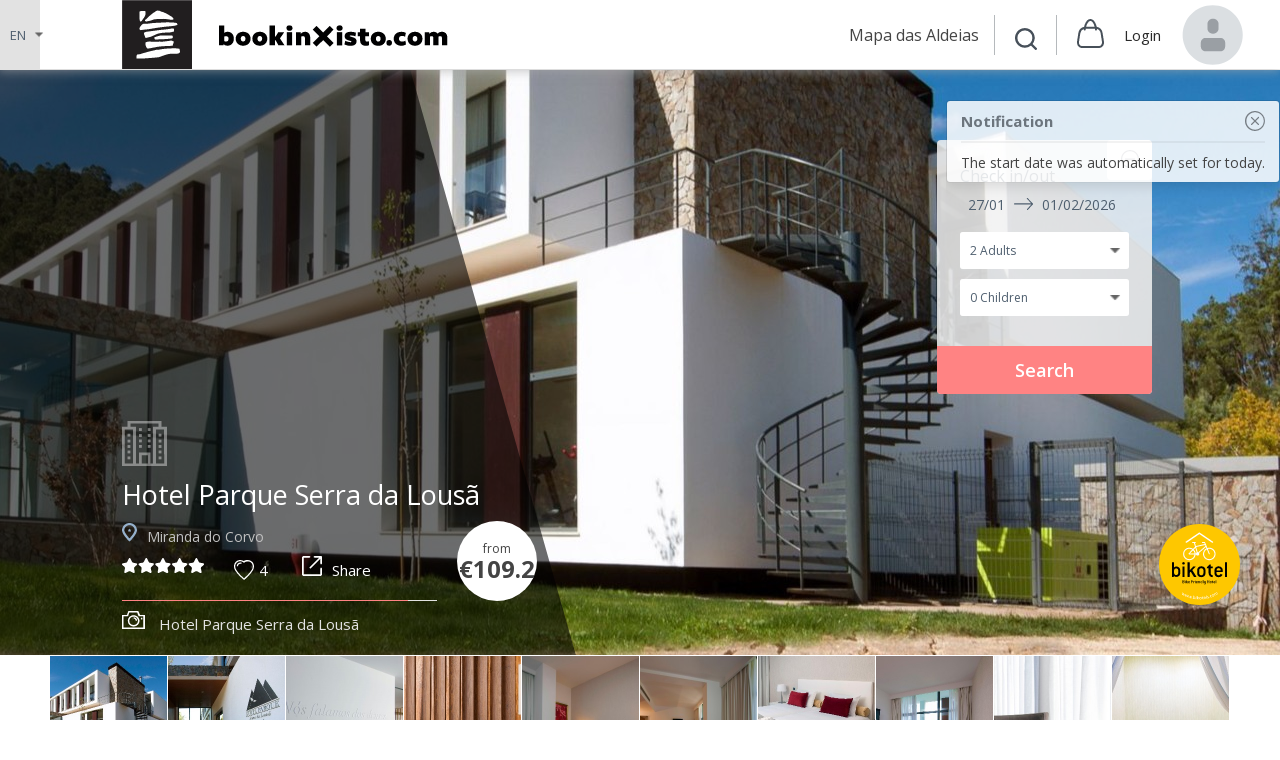

--- FILE ---
content_type: text/html; charset=UTF-8
request_url: https://bookinxisto.com/en/lodge-catalog/lodge?id=55&LodgeSearch%5Bdate_start%5D=2024-06-22&LodgeSearch%5Bdate_end%5D=2024-06-27
body_size: 20416
content:
<!DOCTYPE html>
<html lang="en">
<head>
    <script type="text/javascript">
    (function(){function r(e){if(!window.frames[e]){if(document.body&&document.body.firstChild){var t=document.body;var n=document.createElement("iframe");n.style.display="none";n.name=e;n.title=e;t.insertBefore(n,t.firstChild)}else{setTimeout(function(){r(e)},5)}}}function e(n,a,o,s,c){function e(e,t,n,r){if(typeof n!=="function"){return}if(!window[a]){window[a]=[]}var i=false;if(c){i=c(e,r,n)}if(!i){window[a].push({command:e,version:t,callback:n,parameter:r})}}e.stub=true;e.stubVersion=2;function t(r){if(!window[n]||window[n].stub!==true){return}if(!r.data){return}var i=typeof r.data==="string";var e;try{e=i?JSON.parse(r.data):r.data}catch(t){return}if(e[o]){var a=e[o];window[n](a.command,a.version,function(e,t){var n={};n[s]={returnValue:e,success:t,callId:a.callId};if(r.source){r.source.postMessage(i?JSON.stringify(n):n,"*")}},a.parameter)}}if(typeof window[n]!=="function"){window[n]=e;if(window.addEventListener){window.addEventListener("message",t,false)}else{window.attachEvent("onmessage",t)}}}e("__uspapi","__uspapiBuffer","__uspapiCall","__uspapiReturn");r("__uspapiLocator");e("__tcfapi","__tcfapiBuffer","__tcfapiCall","__tcfapiReturn");r("__tcfapiLocator");(function(e){var t=document.createElement("link");t.rel="preconnect";t.as="script";var n=document.createElement("link");n.rel="dns-prefetch";n.as="script";var r=document.createElement("script");r.id="spcloader";r.type="text/javascript";r["async"]=true;r.charset="utf-8";var i="https://sdk.privacy-center.org/"+e+"/loader.js?target="+document.location.hostname;if(window.didomiConfig&&window.didomiConfig.user){var a=window.didomiConfig.user;var o=a.country;var s=a.region;if(o){i=i+"&country="+o;if(s){i=i+"&region="+s}}}t.href="https://sdk.privacy-center.org/";n.href="https://sdk.privacy-center.org/";r.src=i;var c=document.getElementsByTagName("script")[0];c.parentNode.insertBefore(t,c);c.parentNode.insertBefore(n,c);c.parentNode.insertBefore(r,c)})("46836dc9-0ae1-4439-abd3-348df309d29c")})();
    </script>
    <script>window.dataLayer = window.dataLayer || [];</script>
        <!-- Google Tag Manager -->
    <script>(function(w,d,s,l,i){w[l]=w[l]||[];w[l].push({'gtm.start':
    new Date().getTime(),event:'gtm.js'});var f=d.getElementsByTagName(s)[0],
    j=d.createElement(s),dl=l!='dataLayer'?'&l='+l:'';j.async=true;j.src=
    'https://www.googletagmanager.com/gtm.js?id='+i+dl;f.parentNode.insertBefore(j,f);
    })(window,document,'script','dataLayer','GTM-MM73KZ8');</script>
    <!-- End Google Tag Manager -->
    <!-- Google Tag Manager TurPor -->
    <script>(function(w,d,s,l,i){w[l]=w[l]||[];w[l].push({'gtm.start':
    new Date().getTime(),event:'gtm.js'});var f=d.getElementsByTagName(s)[0],
    j=d.createElement(s),dl=l!='dataLayer'?'&l='+l:'';j.async=true;j.src=
    'https://www.googletagmanager.com/gtm.js?id='+i+dl;f.parentNode.insertBefore(j,f);
    })(window,document,'script','turpordataLayer','GTM-NGVFTRL');</script>
    <!-- End Google Tag Manager TurPor -->
    
    <meta charset="UTF-8">
    <meta name="viewport" content="width=device-width, initial-scale=1">
    <meta name="description" content="Plataforma de Reservas online que revela um dos segredos mais bem guardados no centro de Portugal. Pensada ao detalhe para transmitir a essência de cada aldeia e de todas as experiências. O Book in Xisto destaca-se por oferecer uma experiência completa e envolvente a quem procura um maior contato com os costumes regionais, preservando os sabores, a tradição e a autenticidade portuguesa.">
    <meta name="csrf-param" content="_csrf-frontend">
    <meta name="csrf-token" content="X3JkdjFmU3VrOywgZR4nAxokUTpTLAJBOEIMPFgePSA8GzsAHFQQPQ==">
    <link rel="apple-touch-icon-precomposed" sizes="57x57" href="/apple-touch-icon-57x57.png" />
    <link rel="apple-touch-icon-precomposed" sizes="114x114" href="/apple-touch-icon-114x114.png" />
    <link rel="apple-touch-icon-precomposed" sizes="72x72" href="/apple-touch-icon-72x72.png" />
    <link rel="apple-touch-icon-precomposed" sizes="144x144" href="/apple-touch-icon-144x144.png" />
    <link rel="apple-touch-icon-precomposed" sizes="60x60" href="/apple-touch-icon-60x60.png" />
    <link rel="apple-touch-icon-precomposed" sizes="120x120" href="/apple-touch-icon-120x120.png" />
    <link rel="apple-touch-icon-precomposed" sizes="76x76" href="/apple-touch-icon-76x76.png" />
    <link rel="apple-touch-icon-precomposed" sizes="152x152" href="/apple-touch-icon-152x152.png" />
    <link rel="icon" type="image/png" href="/favicon-196x196.png" sizes="196x196" />
    <link rel="icon" type="image/png" href="/favicon-96x96.png" sizes="96x96" />
    <link rel="icon" type="image/png" href="/favicon-32x32.png" sizes="32x32" />
    <link rel="icon" type="image/png" href="/favicon-16x16.png" sizes="16x16" />
    <link rel="icon" type="image/png" href="/favicon-128.png" sizes="128x128" />
    <meta name="application-name" content="&nbsp;"/>
    <meta name="msapplication-TileColor" content="#" />
    <meta name="msapplication-TileImage" content="mstile-144x144.png" />
    <meta name="msapplication-square70x70logo" content="mstile-70x70.png" />
    <meta name="msapplication-square150x150logo" content="mstile-150x150.png" />
    <meta name="msapplication-wide310x150logo" content="mstile-310x150.png" />
    <meta name="msapplication-square310x310logo" content="mstile-310x310.png" />
    <link rel="mask-icon" href="/safari-pinned-tab.svg" color="#5bbad5">
    <meta name="theme-color" content="#ffffff">
    <title>Lodge Hotel Parque Serra da Lousã - Miranda do Corvo, Serra da Lousã</title>
    <meta property="og:type" content="place">
<meta property="og:title" content="Hotel Parque Serra da Lousã">
<meta property="og:description" content="Localizado em Miranda do Corvo, o Hotel está integrado no Parque Biológico da Serra da Lousã, encontrando-se a escassos minutos das maravilhosas aldeias e paisagens da serra. É uma unidade com classificação de 4 estrelas, com 40 quartos (twins, duplos, suites), 9 dos quais com as comodidades necessárias para pessoas com mobilidade reduzida. 

O Hotel dispõe de restaurante, sala para reuniões, sala de leitura, piscina interior, SPA com sala de massagens, sauna, jacuzzi, banho turco e ginásio, um campo de ténis e um campo de squash. Enquadrados no parque de lazer público existe um campo de areia, um campo de relva sintética e um circuito de manutenção com acesso a piscina ao ar livre e parque infantil. Proporciona estadias únicas aos seus hóspedes e tem condições perfeitas para famílias, disponibilizando quartos comunicantes e suites.  

O Hotel Parque Serra da Lousã é um alojamento Bikotel, dispondo de serviços e infraestruturas específicas para ciclistas.  É, sem dúvida, um local privilegiado para conviver com a natureza e gozar de momentos inesquecíveis.

Licenças: RNET – 6012 | RNAAT – 633/2018">
<meta property="og:image" content="https://bookinxisto.com/upload/media/frontend_search_thumb_2x/61840163a4fda.jpeg?_media=2">
<meta property="fb:app_id" content="356168428088905">
<link href="/assets/dd4d1899/jquery-ui.min.css?v=1511460870" rel="stylesheet">
<link href="/assets/5bc99c79/css/select2.min.css?v=1511460870" rel="stylesheet">
<link href="/css/site.css?v=1491404619" rel="stylesheet">
<link href="/css/lightbox.min.css?v=1491404619" rel="stylesheet">
<link href="/css/main.css?v=1769449605" rel="stylesheet">
<link href="https://fonts.googleapis.com/css?family=Open+Sans:300,300i,400,600,700,900" rel="stylesheet">
<link href="/css/jquery.comiseo.daterangepicker.css?v=1491404619" rel="stylesheet">
        <script type="text/javascript" async src="//p.smrk.io/sm.js?b=4da146999bc920cdeb1c16fc57678f7181f52509"></script>


    
    
    <script>var __cart = JSON.parse('{"total":{"components":[],"grand_total":0},"lodge":[],"experience":[],"voucher":[],"restaurant":[],"wholehouse":[],"whtotal":0}');</script>

</head>
<body class="product-detail-page product-detail-lodge product-detail-lodge-hotel is-animated">
        <!-- Google Tag Manager (noscript) -->
    <noscript><iframe src="https://www.googletagmanager.com/ns.html?id=GTM-MM73KZ8"
    height="0" width="0" style="display:none;visibility:hidden"></iframe></noscript>
    <!-- End Google Tag Manager (noscript) -->
    <!-- Google Tag Manager (noscript) -->
    <noscript><iframe src="https://www.googletagmanager.com/ns.html?id=GTM-NGVFTRL"
    height="0" width="0" style="display:none;visibility:hidden"></iframe></noscript>
    <!-- End Google Tag Manager (noscript) -->
    
    <div class="page-loading">
        <div class="page-loading__content">
            <div class="logo-container"><img src="/images/loader.svg" width="70"></div>
            <div class="text-center spinner"><img src="/images/spinner.svg"></div>
        </div>
    </div>
    <div class="warning-landscape">
        <img src="/images/landscape-logo.svg" width="104" class="logo-landscape">
        <div class="icon icon__rotate"></div>
        <div class="please-text"></div>
        <p class="text text--white">
            coloque o seu dispositivo <br>na vertical.
        </p>
    </div>
    <div class="page">
        
        <header>
            <div class="container">
                                

<div class="mobile-menu show-for-small-only   user-logged-out ">
    <div class="mobile-menu__icon js-mobile-menu show-for-small-only">
        <span></span>
        <span></span>
        <span></span>
        <span></span>
    </div>

    <div class="mobile-menu__content show-for-small-only">
        <div class="mobile-menu__icon-close icon icon__close-extra icon__close-extra--big js-mobile-menu show-for-small-only"></div>
        <div class="mobile-menu__img">
             <a href="/en/account/dashboard" title="View my account dashboard">
                <img src="/images/icons/icon-user-picture.svg" width="65" alt="Avatar" class="rounded"/>
            </a>
        </div>
                    <div class="mobile-menu__name"><a href="/en/site/login" title="Login to your account">Login to your account</a></div>
                <div class="top-calendar">
            <div class="top-calendar__icon icon icon__calendar"></div>
            <div class="top-calendar__date body-text--secondary-color body-text--xsmall">
                22/06 - 27/06            </div>
        </div>
        
        <ul class="mobile-menu__client-items">
            <li class="mobile-menu__client-item">
                <a href="/en/site/index" title="Search">
                    <span class="icon icon__search"></span>
                </a>
            </li>
                        <li class="mobile-menu__client-item mobile-menu__client-item--cart">
                                <a href="/en/cart/index" title="Cart"><span class="icon icon__cart"></span></a>
            </li>
        </ul>

        <ul class="mobile-menu__items">
            <li class="mobile-menu__item"><a href="/en/site/index">Home</a></li>
            <li class="mobile-menu__item"><a href="/en/site/aldeias-do-xisto">Mapa das Aldeias</a></li>
            <li class="mobile-menu__item"><a href="/en/site/page?slug=terms">Terms and Conditions</a></li>
            <li class="mobile-menu__item"><a href="/en/site/page?slug=privacy">Privacy Policy</a></li>
            <li class="mobile-menu__item"><a href="javascript:Didomi.preferences.show()">Manage Cookies</a></li>
            <li class="mobile-menu__item"><a href="/en/site/page?slug=payments">Payment methods</a></li>
            <li class="mobile-menu__item"><a href="/en/site/page?slug=contacts">Contacts</a></li>
            <li class="mobile-menu__item language-switcher--mobile"><span class="select-fake"></span><select class="language-switcher__items"><option value="#" class="language-switcher__item language-switcher__item__active">EN</option><option value="/pt/lodge-catalog/lodge?id=55&LodgeSearch%5Bdate_start%5D=2024-06-22&LodgeSearch%5Bdate_end%5D=2024-06-27" class="language-switcher__item">PT</option><option value="/de/lodge-catalog/lodge?id=55&LodgeSearch%5Bdate_start%5D=2024-06-22&LodgeSearch%5Bdate_end%5D=2024-06-27" class="language-switcher__item">DE</option><option value="/fr/lodge-catalog/lodge?id=55&LodgeSearch%5Bdate_start%5D=2024-06-22&LodgeSearch%5Bdate_end%5D=2024-06-27" class="language-switcher__item">FR</option><option value="/es/lodge-catalog/lodge?id=55&LodgeSearch%5Bdate_start%5D=2024-06-22&LodgeSearch%5Bdate_end%5D=2024-06-27" class="language-switcher__item">ES</option></select></li>
                    </ul>

    </div>
</div>
<div class="top-bar">
    <div class="language-switcher">
        <select class="language-switcher__items"><option value="#" class="language-switcher__item language-switcher__item__active">EN</option><option value="/pt/lodge-catalog/lodge?id=55&LodgeSearch%5Bdate_start%5D=2024-06-22&LodgeSearch%5Bdate_end%5D=2024-06-27" class="language-switcher__item">PT</option><option value="/de/lodge-catalog/lodge?id=55&LodgeSearch%5Bdate_start%5D=2024-06-22&LodgeSearch%5Bdate_end%5D=2024-06-27" class="language-switcher__item">DE</option><option value="/fr/lodge-catalog/lodge?id=55&LodgeSearch%5Bdate_start%5D=2024-06-22&LodgeSearch%5Bdate_end%5D=2024-06-27" class="language-switcher__item">FR</option><option value="/es/lodge-catalog/lodge?id=55&LodgeSearch%5Bdate_start%5D=2024-06-22&LodgeSearch%5Bdate_end%5D=2024-06-27" class="language-switcher__item">ES</option></select>    </div>
    <div class="row align-right">
        <div class="small-12 large-11 columns relative">
            <div class="top-bar-container">
                <a href="/en/site/index" title="Aldeias do Xisto">
                                        <img src="/images/aldeias-xisto-logo.svg" class="img-logo" width="70" alt="bookinxisto">
                    <img src="/images/logo-signature.svg" class="img-logo-signature show-for-medium" width="277" alt="bookinxisto.com">
                    <!-- <span class="logo"></span>
                    <span class="logo-signature show-for-medium"></span> -->
                </a>

                <!-- Passar para _mobile-header.php -->
                <div class="mobile-header show-for-small-only">
                    <!-- <a href=""><span class="icon icon__back"></span></a> -->

                                    </div>
                <!-- END _mobile-header.php -->

                <ul class="menu">
                    <li class="menu__item menu__item--aldeias">
                        <a href="/en/site/aldeias-do-xisto">Mapa das Aldeias</a>                    </li>
                    <li class="menu__item menu__item--calendar show-for-small-only">
                        <div class="icon icon__calendar js-mini-mobile"></div>
                    </li>
                                        <li class="menu__item menu__item--search">
                        <span class="show-for-medium">
                            <a href="/en/lodge-catalog/index?LodgeSearch%5Bdate_start%5D=2024-06-22&LodgeSearch%5Bdate_end%5D=2024-06-27&LodgeSearch%5Bnum_adults%5D=2&LodgeSearch%5Bnum_children%5D=0&LodgeSearch%5Bprice_low%5D=0&LodgeSearch%5Bprice_high%5D=9999" title="Search">
                                <span class="icon icon__search"></span>
                            </a>
                        </span>
                        <span class="show-for-small-only">
                            <a href="/en/site/index" title="Search">
                                <span class="icon icon__search"></span>
                            </a>
                        </span>
                    </li>
                    
                    
                    <li class="menu__item menu__item--cart">
                        
<form id="mini-cart" action="/en/cart/edit" method="post">
<input type="hidden" name="_csrf-frontend" value="X3JkdjFmU3VrOywgZR4nAxokUTpTLAJBOEIMPFgePSA8GzsAHFQQPQ==">    <span v-if="(lodge.length + experience.length + restaurant.length + voucher.length - whtotal) > 0" class="icon-total">{{ lodge.length + experience.length + restaurant.length + voucher.length - whtotal }}</span>
    <a href="/en/cart/index" title="Cart"><span class="icon icon__cart"></span></a>

    <div class="mini-cart">
        <div class="content">
            <div class="title">Shopping Cart ({{ lodge.length + experience.length + restaurant.length + voucher.length - whtotal }})</div>
            <div class="triangle--small"></div>
            <div v-for="item in lodge" v-if="item.group_item == 0" class="mini-cart__item">
                <div class="mini-cart__image">
    <a :href="item.link">
        <img :src="item.thumbnail.mini" :title="item.name" :alt="item.name" width="70" height="70" />
    </a>
</div>                <div class="mini-cart__description">
                    <div class="mini-cart__title">{{ item.name }}</div>
                    <div class="mini-cart__total">
    <div v-if="item.interval.days > 1">{{ item.interval.days }} Nights</div>
    <div v-if="item.interval.days == 1">{{ item.interval.days }} Night</div>

    <!-- TODO Don't assume that 0 interval is an experience -->
    <div v-if="item.interval.days == 0 && item.quantity == 1">{{ item.quantity }}  Participant</div>
    <div v-if="item.interval.days == 0 && item.quantity > 1">{{ item.quantity }}  Participants</div>

    <div v-if="item.totalExtras > 0">+ {{ item.totalExtras }} Extra(s)</div>
</div>
                    <div class="mini-cart__price">
    <span v-if="item.price.total > item.price.final" style="color: #888; text-decoration: line-through">&euro;{{ item.price.total }}</span>
    <span>&euro;{{ item.price.final }}</span>
</div>

                    <div class="cart__item cart__item--remove">
                        <button type="submit" class="icon icon__close-extra js-remove-extra" value="--x--" :name="item.button.name" v-on:click="dlRemoveFromCart(item.productId)"></button>
                    </div>
                </div>
            </div>
                        <div v-if="wholehouse">
                <div v-for="item in wholehouse" class="mini-cart__item">
                    <div class="mini-cart__image">
    <a :href="item.link">
        <img :src="item.thumbnail.mini" :title="item.name" :alt="item.name" width="70" height="70" />
    </a>
</div>                    <div class="mini-cart__description">
                        <div class="mini-cart__title">{{ item.name }}</div>
                        <div class="mini-cart__total">
    <div v-if="item.interval.days > 1">{{ item.interval.days }} Nights</div>
    <div v-if="item.interval.days == 1">{{ item.interval.days }} Night</div>

    <!-- TODO Don't assume that 0 interval is an experience -->
    <div v-if="item.interval.days == 0 && item.quantity == 1">{{ item.quantity }}  Participant</div>
    <div v-if="item.interval.days == 0 && item.quantity > 1">{{ item.quantity }}  Participants</div>

    <div v-if="item.totalExtras > 0">+ {{ item.totalExtras }} Extra(s)</div>
</div>
                        <div class="mini-cart__price">
    <span v-if="item.price.total > item.price.final" style="color: #888; text-decoration: line-through">&euro;{{ item.price.total }}</span>
    <span>&euro;{{ item.price.final }}</span>
</div>

                        <div class="cart__item cart__item--remove">
                            <button type="submit" class="icon icon__close-extra js-remove-extra" value="--x--" :name="item.button.name" v-on:click="dlRemoveFromCart(item.productId)"></button>
                        </div>
                    </div>
                </div>
            </div>

            <div class="triangle--small"></div>
            <div v-for="item in experience" class="mini-cart__item">   
                <div class="mini-cart__image">
    <a :href="item.link">
        <img :src="item.thumbnail.mini" :title="item.name" :alt="item.name" width="70" height="70" />
    </a>
</div>                <div class="mini-cart__description">
                    <div class="mini-cart__title">{{ item.name }}</div>
                    <div class="mini-cart__total">
    <div v-if="item.interval.days > 1">{{ item.interval.days }} Nights</div>
    <div v-if="item.interval.days == 1">{{ item.interval.days }} Night</div>

    <!-- TODO Don't assume that 0 interval is an experience -->
    <div v-if="item.interval.days == 0 && item.quantity == 1">{{ item.quantity }}  Participant</div>
    <div v-if="item.interval.days == 0 && item.quantity > 1">{{ item.quantity }}  Participants</div>

    <div v-if="item.totalExtras > 0">+ {{ item.totalExtras }} Extra(s)</div>
</div>
                    <div class="mini-cart__price">
    <span v-if="item.price.total > item.price.final" style="color: #888; text-decoration: line-through">&euro;{{ item.price.total }}</span>
    <span>&euro;{{ item.price.final }}</span>
</div>

                    <div class="cart__item cart__item--remove">
                        <button type="submit" class="icon icon__close-extra js-remove-extra" value="--x--" :name="item.button.name" v-on:click="dlRemoveFromCart(item.productId)"></button>
                    </div>
                </div>
            </div>

            <div v-for="item in restaurant" class="mini-cart__item">   
                <div class="mini-cart__image">
    <a :href="item.link">
        <img :src="item.thumbnail.mini" :title="item.name" :alt="item.name" width="70" height="70" />
    </a>
</div>                <div class="mini-cart__description">
                    <div class="mini-cart__title">{{ item.name }}</div>
                    <div class="mini-cart__total">
    <div v-if="item.interval.days > 1">{{ item.interval.days }} Nights</div>
    <div v-if="item.interval.days == 1">{{ item.interval.days }} Night</div>

    <!-- TODO Don't assume that 0 interval is an experience -->
    <div v-if="item.interval.days == 0 && item.quantity == 1">{{ item.quantity }}  Participant</div>
    <div v-if="item.interval.days == 0 && item.quantity > 1">{{ item.quantity }}  Participants</div>

    <div v-if="item.totalExtras > 0">+ {{ item.totalExtras }} Extra(s)</div>
</div>
                    <div class="mini-cart__price">
    <span v-if="item.price.total > item.price.final" style="color: #888; text-decoration: line-through">&euro;{{ item.price.total }}</span>
    <span>&euro;{{ item.price.final }}</span>
</div>

                    <div class="cart__item cart__item--remove">
                        <button type="submit" class="icon icon__close-extra js-remove-extra" value="--x--" :name="item.button.name" v-on:click="dlRemoveFromCart(item.productId)"></button>
                    </div>
                </div>
            </div>

            <div v-for="item in voucher" class="mini-cart__item">
                <div class="mini-cart__image">
    <a :href="item.link">
        <img :src="item.thumbnail.mini" :title="item.name" :alt="item.name" width="70" height="70" />
    </a>
</div>                <div class="mini-cart__description">
                    <div class="mini-cart__title">{{ item.name }}</div>
                    <div class="mini-cart__total">
    <!-- TODO Don't assume that 0 interval is an experience -->
    <div v-if="item.quantity == 1">{{ item.quantity }}  Voucher</div>
    <div v-if="item.quantity > 1">{{ item.quantity }}  Vouchers</div>

    <div v-if="item.totalExtras > 0">+ {{ item.totalExtras }} Extra(s)</div>
</div>
                    <div class="mini-cart__price">
    <span v-if="item.price.total > item.price.final" style="color: #888; text-decoration: line-through">&euro;{{ item.price.total }}</span>
    <span>&euro;{{ item.price.final }}</span>
</div>

                    <div class="cart__item cart__item--remove">
                        <button type="submit" class="icon icon__close-extra js-remove-extra" value="--x--" :name="item.button.name" v-on:click="dlRemoveFromCart(item.productId)"></button>
                    </div>
                </div>
            </div>

            <div class="mini-cart__total text-right mt-20">
    <div v-for="c in total.components" v-if="total.components.base.total != total.grand_total">
        <span>{{ c.code }}</span>
        <span><strong>&euro;{{ c.total.toFixed(2) }}</strong></span>
    </div>
    <div>
        <span>Total</span>
        <span><strong>&euro;{{ total.grand_total }}</strong></span>
    </div>
</div>
        </div>
        <div class="mini-cart__btn btn--primary">
            <a href="/en/cart/index" class="form-control btn"><span class="btn__text btn__text--semi-bold">View Shopping Cart</span></a>
        </div>
    </div>
</form>                    </li>

                    
                                            <li class="menu__item menu__item--username">
                            <a href="/en/site/login" title="Login to your account">
                                <span>Login</span>
                            </a>
                        </li>
                        <li class="menu__item menu__item--avatar">
                        	<a href="/en/account/dashboard" title="View my account dashboard">
                                <img src="/images/icons/icon-user-picture.svg" width="64" class="rounded"/>
                        	</a>
                        </li>
                                    </ul>
            </div>
            
<div class="alert-msg">

    
    <ul class="alert-msg__items">
                                    <li class="alert-msg__item "> 
                    <div class="alert-msg__header">
                        <div class="alert-msg__title"><strong>Notification</strong></div>
                        <button class="icon icon__close-extra js-close-alert"></button>
                    </div>
                    <div class="alert-msg__body">The start date was automatically set for today.</div>
                </li>
                        </ul>
    
</div>        </div>
    </div>
</div>

            </div>
        </header>

        <main class="wrap">
            <div class="container">
                                
                

<style>
    .field-lodgesearch-num_adults { display: block !important; }
    .field-lodgesearch-num_children { display: block !important; }
</style>


<div class="mini-search ">
    <div class="mini-search__close">
        <button type="button" class="icon icon__minus js-mini-close"></button>
    </div>

    <div class="mini-search__open">
        <div class="icon icon__mini-open js-mini-close"></div>
    </div>

    <form id="w0" action="/en/lodge-catalog/lodge#reserve" method="get">        <div class="filters">
            <div class="mini-search__date">
                <div class="left">
                    <div class="field-title">Check in/out</div>
                    <div class="calendar">
                        <div id="mini-search-lodge"></div>
                    </div>
                </div>
            </div>

            <div class="mini-search__field">
                <div class="select-container">
                    <div class="form-group field-lodgesearch-num_adults">

<select id="lodgesearch-num_adults" class="select-fake" name="LodgeSearch[num_adults]">
<option value="1">1 Adult</option>
<option value="2" selected>2 Adults</option>
<option value="3">3 Adults</option>
<option value="4">4 Adults</option>
<option value="5">5 Adults</option>
<option value="6">6 Adults</option>
<option value="7">7 Adults</option>
<option value="8">8 Adults</option>
<option value="9">9 Adults</option>
<option value="10">10 Adults</option>
<option value="11">11 Adults</option>
<option value="12">12 Adults</option>
<option value="13">13 Adults</option>
<option value="14">14 Adults</option>
<option value="15">15 Adults</option>
<option value="16">16 Adults</option>
<option value="17">17 Adults</option>
<option value="18">18 Adults</option>
<option value="19">19 Adults</option>
<option value="20">20 Adults</option>
<option value="21">21 Adults</option>
<option value="22">22 Adults</option>
<option value="23">23 Adults</option>
<option value="24">24 Adults</option>
<option value="25">25 Adults</option>
<option value="26">26 Adults</option>
<option value="27">27 Adults</option>
<option value="28">28 Adults</option>
<option value="29">29 Adults</option>
<option value="30">30 Adults</option>
<option value="31">31 Adults</option>
<option value="32">32 Adults</option>
<option value="33">33 Adults</option>
<option value="34">34 Adults</option>
<option value="35">35 Adults</option>
<option value="36">36 Adults</option>
<option value="37">37 Adults</option>
<option value="38">38 Adults</option>
<option value="39">39 Adults</option>
<option value="40">40 Adults</option>
<option value="41">41 Adults</option>
<option value="42">42 Adults</option>
<option value="43">43 Adults</option>
<option value="44">44 Adults</option>
<option value="45">45 Adults</option>
<option value="46">46 Adults</option>
<option value="47">47 Adults</option>
<option value="48">48 Adults</option>
<option value="49">49 Adults</option>
<option value="50">50 Adults</option>
<option value="51">51 Adults</option>
</select>

<div class="help-block"></div>
</div>                </div>
            </div>
            <div class="mini-search__field">
                <div class="select-container">
                    <div class="form-group field-lodgesearch-num_children">

<select id="lodgesearch-num_children" class="select-fake" name="LodgeSearch[num_children]">
<option value="0" selected>0 Children</option>
<option value="1">1 Child</option>
<option value="2">2 Children</option>
<option value="3">3 Children</option>
<option value="4">4 Children</option>
<option value="5">5 Children</option>
<option value="6">6 Children</option>
<option value="7">7 Children</option>
<option value="8">8 Children</option>
<option value="9">9 Children</option>
<option value="10">10 Children</option>
<option value="11">11 Children</option>
<option value="12">12 Children</option>
<option value="13">13 Children</option>
<option value="14">14 Children</option>
<option value="15">15 Children</option>
<option value="16">16 Children</option>
<option value="17">17 Children</option>
<option value="18">18 Children</option>
<option value="19">19 Children</option>
<option value="20">20 Children</option>
<option value="21">21 Children</option>
<option value="22">22 Children</option>
<option value="23">23 Children</option>
<option value="24">24 Children</option>
<option value="25">25 Children</option>
<option value="26">26 Children</option>
<option value="27">27 Children</option>
<option value="28">28 Children</option>
<option value="29">29 Children</option>
<option value="30">30 Children</option>
<option value="31">31 Children</option>
<option value="32">32 Children</option>
<option value="33">33 Children</option>
<option value="34">34 Children</option>
<option value="35">35 Children</option>
<option value="36">36 Children</option>
<option value="37">37 Children</option>
<option value="38">38 Children</option>
<option value="39">39 Children</option>
<option value="40">40 Children</option>
<option value="41">41 Children</option>
<option value="42">42 Children</option>
<option value="43">43 Children</option>
<option value="44">44 Children</option>
<option value="45">45 Children</option>
<option value="46">46 Children</option>
<option value="47">47 Children</option>
<option value="48">48 Children</option>
<option value="49">49 Children</option>
<option value="50">50 Children</option>
<option value="51">51 Children</option>
</select>

<div class="help-block"></div>
</div>                </div>
            </div>
        </div>

        <div class="mini-search__btn">
            <input type="submit" class="form-control btn btn--primary" value="Search" />
        </div>

        <div class="form-group field-lodgesearch-date_start">

<input type="hidden" id="lodgesearch-date_start" class="form-control" name="LodgeSearch[date_start]" value="2026-01-27">

<div class="help-block"></div>
</div>        <div class="form-group field-lodgesearch-date_end">

<input type="hidden" id="lodgesearch-date_end" class="form-control" name="LodgeSearch[date_end]" value="2026-02-01">

<div class="help-block"></div>
</div>
        <input type="hidden" name="id" value="55" />
    </form></div>
<div class="mini-search-mobile is-closed">
    <div class="mini-search__close">
        <button type="button" class="icon icon__close-extra js-mini-mobile"></button>
    </div>

    <form id="w1" action="/en/lodge-catalog/lodge#reserve" method="get">        <div class="filters">
            <div class="mini-search__date">
                <div class="left">
                    <div class="field-title">Check in/out</div>
                    <div class="calendar">
                        <div id="mini-search-lodge-mobile"></div>
                    </div>
                </div>
            </div>

            <div class="mini-search__field">
                <div class="select-container">
                    <div class="form-group field-lodgesearch-num_adults">

<select id="lodgesearch-num_adults" class="select-fake" name="LodgeSearch[num_adults]">
<option value="1">1 Adult</option>
<option value="2" selected>2 Adults</option>
<option value="3">3 Adults</option>
<option value="4">4 Adults</option>
<option value="5">5 Adults</option>
<option value="6">6 Adults</option>
<option value="7">7 Adults</option>
<option value="8">8 Adults</option>
<option value="9">9 Adults</option>
<option value="10">10 Adults</option>
<option value="11">11 Adults</option>
<option value="12">12 Adults</option>
<option value="13">13 Adults</option>
<option value="14">14 Adults</option>
<option value="15">15 Adults</option>
<option value="16">16 Adults</option>
<option value="17">17 Adults</option>
<option value="18">18 Adults</option>
<option value="19">19 Adults</option>
<option value="20">20 Adults</option>
<option value="21">21 Adults</option>
<option value="22">22 Adults</option>
<option value="23">23 Adults</option>
<option value="24">24 Adults</option>
<option value="25">25 Adults</option>
<option value="26">26 Adults</option>
<option value="27">27 Adults</option>
<option value="28">28 Adults</option>
<option value="29">29 Adults</option>
<option value="30">30 Adults</option>
<option value="31">31 Adults</option>
<option value="32">32 Adults</option>
<option value="33">33 Adults</option>
<option value="34">34 Adults</option>
<option value="35">35 Adults</option>
<option value="36">36 Adults</option>
<option value="37">37 Adults</option>
<option value="38">38 Adults</option>
<option value="39">39 Adults</option>
<option value="40">40 Adults</option>
<option value="41">41 Adults</option>
<option value="42">42 Adults</option>
<option value="43">43 Adults</option>
<option value="44">44 Adults</option>
<option value="45">45 Adults</option>
<option value="46">46 Adults</option>
<option value="47">47 Adults</option>
<option value="48">48 Adults</option>
<option value="49">49 Adults</option>
<option value="50">50 Adults</option>
<option value="51">51 Adults</option>
</select>

<div class="help-block"></div>
</div>                </div>
            </div>
            <div class="mini-search__field">
                <div class="select-container">
                    <div class="form-group field-lodgesearch-num_children">

<select id="lodgesearch-num_children" class="select-fake" name="LodgeSearch[num_children]">
<option value="0" selected>0 Children</option>
<option value="1">1 Child</option>
<option value="2">2 Children</option>
<option value="3">3 Children</option>
<option value="4">4 Children</option>
<option value="5">5 Children</option>
<option value="6">6 Children</option>
<option value="7">7 Children</option>
<option value="8">8 Children</option>
<option value="9">9 Children</option>
<option value="10">10 Children</option>
<option value="11">11 Children</option>
<option value="12">12 Children</option>
<option value="13">13 Children</option>
<option value="14">14 Children</option>
<option value="15">15 Children</option>
<option value="16">16 Children</option>
<option value="17">17 Children</option>
<option value="18">18 Children</option>
<option value="19">19 Children</option>
<option value="20">20 Children</option>
<option value="21">21 Children</option>
<option value="22">22 Children</option>
<option value="23">23 Children</option>
<option value="24">24 Children</option>
<option value="25">25 Children</option>
<option value="26">26 Children</option>
<option value="27">27 Children</option>
<option value="28">28 Children</option>
<option value="29">29 Children</option>
<option value="30">30 Children</option>
<option value="31">31 Children</option>
<option value="32">32 Children</option>
<option value="33">33 Children</option>
<option value="34">34 Children</option>
<option value="35">35 Children</option>
<option value="36">36 Children</option>
<option value="37">37 Children</option>
<option value="38">38 Children</option>
<option value="39">39 Children</option>
<option value="40">40 Children</option>
<option value="41">41 Children</option>
<option value="42">42 Children</option>
<option value="43">43 Children</option>
<option value="44">44 Children</option>
<option value="45">45 Children</option>
<option value="46">46 Children</option>
<option value="47">47 Children</option>
<option value="48">48 Children</option>
<option value="49">49 Children</option>
<option value="50">50 Children</option>
<option value="51">51 Children</option>
</select>

<div class="help-block"></div>
</div>                </div>
            </div>
        </div>

        <div class="mini-search__btn">
            <input type="submit" class="form-control btn btn--primary" value="Search" />
        </div>

        <div class="form-group field-lodgesearch-date_start-mobile">

<input type="hidden" id="lodgesearch-date_start-mobile" class="form-control" name="LodgeSearch[date_start]" value="2026-01-27">

<div class="help-block"></div>
</div>        <div class="form-group field-lodgesearch-date_end-mobile">

<input type="hidden" id="lodgesearch-date_end-mobile" class="form-control" name="LodgeSearch[date_end]" value="2026-02-01">

<div class="help-block"></div>
</div>
        <input type="hidden" name="id" value="55" />
    </form></div>


<section class="slideshow" xmlns:v-on="http://www.w3.org/1999/xhtml">
    <div class="badge-container">
                    <img src="/images/logo_bikotel.svg" />
         
         
    </div>

    <div class="slideshow__overlay">
        <svg id="svg-overlay" xmlns="http://www.w3.org/2000/svg" viewBox="0 0 333 202.4" preserveAspectRatio="xMaxYMax slice"><style>.st0{opacity:0.58;fill:#010202;stroke:#000000;stroke-miterlimit:10;}</style><path class="st0" d="M332.3 201.9H.5V.5h274.8z"/></svg>
    </div>

        
    <div class="slideshow__products">
                                        <div class="slideshow__products__item" data-description="Hotel Parque Serra da Lousã">
                <div class="slideshow__products__item">
                    <div class="block-bg-cover">
                                                    <picture>
                                <source media="(min-width: 640px)" srcset="https://bookinxisto.com/upload/media/frontend_gallery_header_1x/61840163a4fda.jpeg?_media=2 1x, https://bookinxisto.com/upload/media/frontend_gallery_header_2x/61840163a4fda.jpeg?_media=2 2x" />
                                <img class="element-cover lazyload" alt="Hotel Parque Serra da Lousã" src="https://bookinxisto.com/upload/media/frontend_gallery_mobile_header_1x/61840163a4fda.jpeg?_media=2" srcset="https://bookinxisto.com/upload/media/frontend_gallery_mobile_header_1x/61840163a4fda.jpeg?_media=2 1x, https://bookinxisto.com/upload/media/frontend_gallery_mobile_header_2x/61840163a4fda.jpeg?_media=2 2x">
                            </picture>
                                            </div>
                    <div style="display:none;">
                                                    <a href="https://bookinxisto.com/upload/media/original/61840163a4fda.jpeg?_media=2" class="original-image" data-lightbox="lodgeGallery2" data-title="Hotel Parque Serra da Lousã">
                                <img data-src="https://bookinxisto.com/upload/media/original/61840163a4fda.jpeg?_media=2" class="lazyload" />
                            </a>
                                            </div>
                </div>
            </div>
                                <div class="slideshow__products__item" data-description="Hotel Parque Serra da Lousã">
                <div class="slideshow__products__item">
                    <div class="block-bg-cover">
                                                    <picture>
                                <source media="(min-width: 640px)" srcset="https://bookinxisto.com/upload/media/frontend_gallery_header_1x/61840195be096.jpeg?_media=2 1x, https://bookinxisto.com/upload/media/frontend_gallery_header_2x/61840195be096.jpeg?_media=2 2x" />
                                <img class="element-cover lazyload" alt="Hotel Parque Serra da Lousã" src="https://bookinxisto.com/upload/media/frontend_gallery_mobile_header_1x/61840195be096.jpeg?_media=2" srcset="https://bookinxisto.com/upload/media/frontend_gallery_mobile_header_1x/61840195be096.jpeg?_media=2 1x, https://bookinxisto.com/upload/media/frontend_gallery_mobile_header_2x/61840195be096.jpeg?_media=2 2x">
                            </picture>
                                            </div>
                    <div style="display:none;">
                                                    <a href="https://bookinxisto.com/upload/media/original/61840195be096.jpeg?_media=2" class="original-image" data-lightbox="lodgeGallery2" data-title="Hotel Parque Serra da Lousã">
                                <img data-src="https://bookinxisto.com/upload/media/original/61840195be096.jpeg?_media=2" class="lazyload" />
                            </a>
                                            </div>
                </div>
            </div>
                                <div class="slideshow__products__item" data-description="Hotel Parque Serra da Lousã">
                <div class="slideshow__products__item">
                    <div class="block-bg-cover">
                                                    <picture>
                                <source media="(min-width: 640px)" srcset="https://bookinxisto.com/upload/media/frontend_gallery_header_1x/6184019c2be66.jpeg?_media=2 1x, https://bookinxisto.com/upload/media/frontend_gallery_header_2x/6184019c2be66.jpeg?_media=2 2x" />
                                <img class="element-cover lazyload" alt="Hotel Parque Serra da Lousã" src="https://bookinxisto.com/upload/media/frontend_gallery_mobile_header_1x/6184019c2be66.jpeg?_media=2" srcset="https://bookinxisto.com/upload/media/frontend_gallery_mobile_header_1x/6184019c2be66.jpeg?_media=2 1x, https://bookinxisto.com/upload/media/frontend_gallery_mobile_header_2x/6184019c2be66.jpeg?_media=2 2x">
                            </picture>
                                            </div>
                    <div style="display:none;">
                                                    <a href="https://bookinxisto.com/upload/media/original/6184019c2be66.jpeg?_media=2" class="original-image" data-lightbox="lodgeGallery2" data-title="Hotel Parque Serra da Lousã">
                                <img data-src="https://bookinxisto.com/upload/media/original/6184019c2be66.jpeg?_media=2" class="lazyload" />
                            </a>
                                            </div>
                </div>
            </div>
                                <div class="slideshow__products__item" data-description="Hotel Parque Serra da Lousã">
                <div class="slideshow__products__item">
                    <div class="block-bg-cover">
                                                    <picture>
                                <source media="(min-width: 640px)" srcset="https://bookinxisto.com/upload/media/frontend_gallery_header_1x/618401a4c8d3a.jpeg?_media=2 1x, https://bookinxisto.com/upload/media/frontend_gallery_header_2x/618401a4c8d3a.jpeg?_media=2 2x" />
                                <img class="element-cover lazyload" alt="Hotel Parque Serra da Lousã" src="https://bookinxisto.com/upload/media/frontend_gallery_mobile_header_1x/618401a4c8d3a.jpeg?_media=2" srcset="https://bookinxisto.com/upload/media/frontend_gallery_mobile_header_1x/618401a4c8d3a.jpeg?_media=2 1x, https://bookinxisto.com/upload/media/frontend_gallery_mobile_header_2x/618401a4c8d3a.jpeg?_media=2 2x">
                            </picture>
                                            </div>
                    <div style="display:none;">
                                                    <a href="https://bookinxisto.com/upload/media/original/618401a4c8d3a.jpeg?_media=2" class="original-image" data-lightbox="lodgeGallery2" data-title="Hotel Parque Serra da Lousã">
                                <img data-src="https://bookinxisto.com/upload/media/original/618401a4c8d3a.jpeg?_media=2" class="lazyload" />
                            </a>
                                            </div>
                </div>
            </div>
                                <div class="slideshow__products__item" data-description="Hotel Parque Serra da Lousã">
                <div class="slideshow__products__item">
                    <div class="block-bg-cover">
                                                    <picture>
                                <source media="(min-width: 640px)" data-srcset="https://bookinxisto.com/upload/media/frontend_gallery_header_1x/6183ff8b043a5.jpeg?_media=2 1x, https://bookinxisto.com/upload/media/frontend_gallery_header_2x/6183ff8b043a5.jpeg?_media=2 2x" />
                                <img class="element-cover lazyload" alt="Hotel Parque Serra da Lousã" data-src="https://bookinxisto.com/upload/media/frontend_gallery_mobile_header_1x/6183ff8b043a5.jpeg?_media=2 1x, https://bookinxisto.com/upload/media/frontend_gallery_mobile_header_2x/6183ff8b043a5.jpeg?_media=2 2x">
                            </picture>
                                            </div>
                    <div style="display:none;">
                                                    <a href="https://bookinxisto.com/upload/media/original/6183ff8b043a5.jpeg?_media=2" class="original-image" data-lightbox="lodgeGallery2" data-title="Hotel Parque Serra da Lousã">
                                <img data-src="https://bookinxisto.com/upload/media/original/6183ff8b043a5.jpeg?_media=2" class="lazyload" />
                            </a>
                                            </div>
                </div>
            </div>
                                <div class="slideshow__products__item" data-description="Hotel Parque Serra da Lousã">
                <div class="slideshow__products__item">
                    <div class="block-bg-cover">
                                                    <picture>
                                <source media="(min-width: 640px)" data-srcset="https://bookinxisto.com/upload/media/frontend_gallery_header_1x/6183ff7771a58.jpeg?_media=2 1x, https://bookinxisto.com/upload/media/frontend_gallery_header_2x/6183ff7771a58.jpeg?_media=2 2x" />
                                <img class="element-cover lazyload" alt="Hotel Parque Serra da Lousã" data-src="https://bookinxisto.com/upload/media/frontend_gallery_mobile_header_1x/6183ff7771a58.jpeg?_media=2 1x, https://bookinxisto.com/upload/media/frontend_gallery_mobile_header_2x/6183ff7771a58.jpeg?_media=2 2x">
                            </picture>
                                            </div>
                    <div style="display:none;">
                                                    <a href="https://bookinxisto.com/upload/media/original/6183ff7771a58.jpeg?_media=2" class="original-image" data-lightbox="lodgeGallery2" data-title="Hotel Parque Serra da Lousã">
                                <img data-src="https://bookinxisto.com/upload/media/original/6183ff7771a58.jpeg?_media=2" class="lazyload" />
                            </a>
                                            </div>
                </div>
            </div>
                                <div class="slideshow__products__item" data-description="Hotel Parque Serra da Lousã">
                <div class="slideshow__products__item">
                    <div class="block-bg-cover">
                                                    <picture>
                                <source media="(min-width: 640px)" data-srcset="https://bookinxisto.com/upload/media/frontend_gallery_header_1x/6184003f1d409.jpeg?_media=2 1x, https://bookinxisto.com/upload/media/frontend_gallery_header_2x/6184003f1d409.jpeg?_media=2 2x" />
                                <img class="element-cover lazyload" alt="Hotel Parque Serra da Lousã" data-src="https://bookinxisto.com/upload/media/frontend_gallery_mobile_header_1x/6184003f1d409.jpeg?_media=2 1x, https://bookinxisto.com/upload/media/frontend_gallery_mobile_header_2x/6184003f1d409.jpeg?_media=2 2x">
                            </picture>
                                            </div>
                    <div style="display:none;">
                                                    <a href="https://bookinxisto.com/upload/media/original/6184003f1d409.jpeg?_media=2" class="original-image" data-lightbox="lodgeGallery2" data-title="Hotel Parque Serra da Lousã">
                                <img data-src="https://bookinxisto.com/upload/media/original/6184003f1d409.jpeg?_media=2" class="lazyload" />
                            </a>
                                            </div>
                </div>
            </div>
                                <div class="slideshow__products__item" data-description="Hotel Parque Serra da Lousã">
                <div class="slideshow__products__item">
                    <div class="block-bg-cover">
                                                    <picture>
                                <source media="(min-width: 640px)" data-srcset="https://bookinxisto.com/upload/media/frontend_gallery_header_1x/618400330bd08.jpeg?_media=2 1x, https://bookinxisto.com/upload/media/frontend_gallery_header_2x/618400330bd08.jpeg?_media=2 2x" />
                                <img class="element-cover lazyload" alt="Hotel Parque Serra da Lousã" data-src="https://bookinxisto.com/upload/media/frontend_gallery_mobile_header_1x/618400330bd08.jpeg?_media=2 1x, https://bookinxisto.com/upload/media/frontend_gallery_mobile_header_2x/618400330bd08.jpeg?_media=2 2x">
                            </picture>
                                            </div>
                    <div style="display:none;">
                                                    <a href="https://bookinxisto.com/upload/media/original/618400330bd08.jpeg?_media=2" class="original-image" data-lightbox="lodgeGallery2" data-title="Hotel Parque Serra da Lousã">
                                <img data-src="https://bookinxisto.com/upload/media/original/618400330bd08.jpeg?_media=2" class="lazyload" />
                            </a>
                                            </div>
                </div>
            </div>
                                <div class="slideshow__products__item" data-description="Hotel Parque Serra da Lousã">
                <div class="slideshow__products__item">
                    <div class="block-bg-cover">
                                                    <picture>
                                <source media="(min-width: 640px)" data-srcset="https://bookinxisto.com/upload/media/frontend_gallery_header_1x/618400481a526.jpeg?_media=2 1x, https://bookinxisto.com/upload/media/frontend_gallery_header_2x/618400481a526.jpeg?_media=2 2x" />
                                <img class="element-cover lazyload" alt="Hotel Parque Serra da Lousã" data-src="https://bookinxisto.com/upload/media/frontend_gallery_mobile_header_1x/618400481a526.jpeg?_media=2 1x, https://bookinxisto.com/upload/media/frontend_gallery_mobile_header_2x/618400481a526.jpeg?_media=2 2x">
                            </picture>
                                            </div>
                    <div style="display:none;">
                                                    <a href="https://bookinxisto.com/upload/media/original/618400481a526.jpeg?_media=2" class="original-image" data-lightbox="lodgeGallery2" data-title="Hotel Parque Serra da Lousã">
                                <img data-src="https://bookinxisto.com/upload/media/original/618400481a526.jpeg?_media=2" class="lazyload" />
                            </a>
                                            </div>
                </div>
            </div>
                                <div class="slideshow__products__item" data-description="Hotel Parque Serra da Lousã">
                <div class="slideshow__products__item">
                    <div class="block-bg-cover">
                                                    <picture>
                                <source media="(min-width: 640px)" data-srcset="https://bookinxisto.com/upload/media/frontend_gallery_header_1x/61840231dca87.jpeg?_media=2 1x, https://bookinxisto.com/upload/media/frontend_gallery_header_2x/61840231dca87.jpeg?_media=2 2x" />
                                <img class="element-cover lazyload" alt="Hotel Parque Serra da Lousã" data-src="https://bookinxisto.com/upload/media/frontend_gallery_mobile_header_1x/61840231dca87.jpeg?_media=2 1x, https://bookinxisto.com/upload/media/frontend_gallery_mobile_header_2x/61840231dca87.jpeg?_media=2 2x">
                            </picture>
                                            </div>
                    <div style="display:none;">
                                                    <a href="https://bookinxisto.com/upload/media/original/61840231dca87.jpeg?_media=2" class="original-image" data-lightbox="lodgeGallery2" data-title="Hotel Parque Serra da Lousã">
                                <img data-src="https://bookinxisto.com/upload/media/original/61840231dca87.jpeg?_media=2" class="lazyload" />
                            </a>
                                            </div>
                </div>
            </div>
                                <div class="slideshow__products__item" data-description="Hotel Parque Serra da Lousã">
                <div class="slideshow__products__item">
                    <div class="block-bg-cover">
                                                    <picture>
                                <source media="(min-width: 640px)" data-srcset="https://bookinxisto.com/upload/media/frontend_gallery_header_1x/61840060b2aa6.jpeg?_media=2 1x, https://bookinxisto.com/upload/media/frontend_gallery_header_2x/61840060b2aa6.jpeg?_media=2 2x" />
                                <img class="element-cover lazyload" alt="Hotel Parque Serra da Lousã" data-src="https://bookinxisto.com/upload/media/frontend_gallery_mobile_header_1x/61840060b2aa6.jpeg?_media=2 1x, https://bookinxisto.com/upload/media/frontend_gallery_mobile_header_2x/61840060b2aa6.jpeg?_media=2 2x">
                            </picture>
                                            </div>
                    <div style="display:none;">
                                                    <a href="https://bookinxisto.com/upload/media/original/61840060b2aa6.jpeg?_media=2" class="original-image" data-lightbox="lodgeGallery2" data-title="Hotel Parque Serra da Lousã">
                                <img data-src="https://bookinxisto.com/upload/media/original/61840060b2aa6.jpeg?_media=2" class="lazyload" />
                            </a>
                                            </div>
                </div>
            </div>
                                <div class="slideshow__products__item" data-description="Hotel Parque Serra da Lousã">
                <div class="slideshow__products__item">
                    <div class="block-bg-cover">
                                                    <picture>
                                <source media="(min-width: 640px)" data-srcset="https://bookinxisto.com/upload/media/frontend_gallery_header_1x/6183ff827fe48.jpeg?_media=2 1x, https://bookinxisto.com/upload/media/frontend_gallery_header_2x/6183ff827fe48.jpeg?_media=2 2x" />
                                <img class="element-cover lazyload" alt="Hotel Parque Serra da Lousã" data-src="https://bookinxisto.com/upload/media/frontend_gallery_mobile_header_1x/6183ff827fe48.jpeg?_media=2 1x, https://bookinxisto.com/upload/media/frontend_gallery_mobile_header_2x/6183ff827fe48.jpeg?_media=2 2x">
                            </picture>
                                            </div>
                    <div style="display:none;">
                                                    <a href="https://bookinxisto.com/upload/media/original/6183ff827fe48.jpeg?_media=2" class="original-image" data-lightbox="lodgeGallery2" data-title="Hotel Parque Serra da Lousã">
                                <img data-src="https://bookinxisto.com/upload/media/original/6183ff827fe48.jpeg?_media=2" class="lazyload" />
                            </a>
                                            </div>
                </div>
            </div>
                                <div class="slideshow__products__item" data-description="Hotel Parque Serra da Lousã">
                <div class="slideshow__products__item">
                    <div class="block-bg-cover">
                                                    <picture>
                                <source media="(min-width: 640px)" data-srcset="https://bookinxisto.com/upload/media/frontend_gallery_header_1x/618402ce6a401.jpeg?_media=2 1x, https://bookinxisto.com/upload/media/frontend_gallery_header_2x/618402ce6a401.jpeg?_media=2 2x" />
                                <img class="element-cover lazyload" alt="Hotel Parque Serra da Lousã" data-src="https://bookinxisto.com/upload/media/frontend_gallery_mobile_header_1x/618402ce6a401.jpeg?_media=2 1x, https://bookinxisto.com/upload/media/frontend_gallery_mobile_header_2x/618402ce6a401.jpeg?_media=2 2x">
                            </picture>
                                            </div>
                    <div style="display:none;">
                                                    <a href="https://bookinxisto.com/upload/media/original/618402ce6a401.jpeg?_media=2" class="original-image" data-lightbox="lodgeGallery2" data-title="Hotel Parque Serra da Lousã">
                                <img data-src="https://bookinxisto.com/upload/media/original/618402ce6a401.jpeg?_media=2" class="lazyload" />
                            </a>
                                            </div>
                </div>
            </div>
                                <div class="slideshow__products__item" data-description="Hotel Parque Serra da Lousã">
                <div class="slideshow__products__item">
                    <div class="block-bg-cover">
                                                    <picture>
                                <source media="(min-width: 640px)" data-srcset="https://bookinxisto.com/upload/media/frontend_gallery_header_1x/61840316d6255.jpeg?_media=2 1x, https://bookinxisto.com/upload/media/frontend_gallery_header_2x/61840316d6255.jpeg?_media=2 2x" />
                                <img class="element-cover lazyload" alt="Hotel Parque Serra da Lousã" data-src="https://bookinxisto.com/upload/media/frontend_gallery_mobile_header_1x/61840316d6255.jpeg?_media=2 1x, https://bookinxisto.com/upload/media/frontend_gallery_mobile_header_2x/61840316d6255.jpeg?_media=2 2x">
                            </picture>
                                            </div>
                    <div style="display:none;">
                                                    <a href="https://bookinxisto.com/upload/media/original/61840316d6255.jpeg?_media=2" class="original-image" data-lightbox="lodgeGallery2" data-title="Hotel Parque Serra da Lousã">
                                <img data-src="https://bookinxisto.com/upload/media/original/61840316d6255.jpeg?_media=2" class="lazyload" />
                            </a>
                                            </div>
                </div>
            </div>
                                <div class="slideshow__products__item" data-description="Hotel Parque Serra da Lousã">
                <div class="slideshow__products__item">
                    <div class="block-bg-cover">
                                                    <picture>
                                <source media="(min-width: 640px)" data-srcset="https://bookinxisto.com/upload/media/frontend_gallery_header_1x/618401758b9a6.jpeg?_media=2 1x, https://bookinxisto.com/upload/media/frontend_gallery_header_2x/618401758b9a6.jpeg?_media=2 2x" />
                                <img class="element-cover lazyload" alt="Hotel Parque Serra da Lousã" data-src="https://bookinxisto.com/upload/media/frontend_gallery_mobile_header_1x/618401758b9a6.jpeg?_media=2 1x, https://bookinxisto.com/upload/media/frontend_gallery_mobile_header_2x/618401758b9a6.jpeg?_media=2 2x">
                            </picture>
                                            </div>
                    <div style="display:none;">
                                                    <a href="https://bookinxisto.com/upload/media/original/618401758b9a6.jpeg?_media=2" class="original-image" data-lightbox="lodgeGallery2" data-title="Hotel Parque Serra da Lousã">
                                <img data-src="https://bookinxisto.com/upload/media/original/618401758b9a6.jpeg?_media=2" class="lazyload" />
                            </a>
                                            </div>
                </div>
            </div>
                                <div class="slideshow__products__item" data-description="Hotel Parque Serra da Lousã">
                <div class="slideshow__products__item">
                    <div class="block-bg-cover">
                                                    <picture>
                                <source media="(min-width: 640px)" data-srcset="https://bookinxisto.com/upload/media/frontend_gallery_header_1x/6184016cb12f9.jpeg?_media=2 1x, https://bookinxisto.com/upload/media/frontend_gallery_header_2x/6184016cb12f9.jpeg?_media=2 2x" />
                                <img class="element-cover lazyload" alt="Hotel Parque Serra da Lousã" data-src="https://bookinxisto.com/upload/media/frontend_gallery_mobile_header_1x/6184016cb12f9.jpeg?_media=2 1x, https://bookinxisto.com/upload/media/frontend_gallery_mobile_header_2x/6184016cb12f9.jpeg?_media=2 2x">
                            </picture>
                                            </div>
                    <div style="display:none;">
                                                    <a href="https://bookinxisto.com/upload/media/original/6184016cb12f9.jpeg?_media=2" class="original-image" data-lightbox="lodgeGallery2" data-title="Hotel Parque Serra da Lousã">
                                <img data-src="https://bookinxisto.com/upload/media/original/6184016cb12f9.jpeg?_media=2" class="lazyload" />
                            </a>
                                            </div>
                </div>
            </div>
                                <div class="slideshow__products__item" data-description="Hotel Parque Serra da Lousã">
                <div class="slideshow__products__item">
                    <div class="block-bg-cover">
                                                    <picture>
                                <source media="(min-width: 640px)" data-srcset="https://bookinxisto.com/upload/media/frontend_gallery_header_1x/6184049dc5386.jpeg?_media=2 1x, https://bookinxisto.com/upload/media/frontend_gallery_header_2x/6184049dc5386.jpeg?_media=2 2x" />
                                <img class="element-cover lazyload" alt="Hotel Parque Serra da Lousã" data-src="https://bookinxisto.com/upload/media/frontend_gallery_mobile_header_1x/6184049dc5386.jpeg?_media=2 1x, https://bookinxisto.com/upload/media/frontend_gallery_mobile_header_2x/6184049dc5386.jpeg?_media=2 2x">
                            </picture>
                                            </div>
                    <div style="display:none;">
                                                    <a href="https://bookinxisto.com/upload/media/original/6184049dc5386.jpeg?_media=2" class="original-image" data-lightbox="lodgeGallery2" data-title="Hotel Parque Serra da Lousã">
                                <img data-src="https://bookinxisto.com/upload/media/original/6184049dc5386.jpeg?_media=2" class="lazyload" />
                            </a>
                                            </div>
                </div>
            </div>
                                <div class="slideshow__products__item" data-description="Hotel Parque Serra da Lousã">
                <div class="slideshow__products__item">
                    <div class="block-bg-cover">
                                                    <picture>
                                <source media="(min-width: 640px)" data-srcset="https://bookinxisto.com/upload/media/frontend_gallery_header_1x/64c7900e13bfa.jpg?_media=2 1x, https://bookinxisto.com/upload/media/frontend_gallery_header_2x/64c7900e13bfa.jpg?_media=2 2x" />
                                <img class="element-cover lazyload" alt="Hotel Parque Serra da Lousã" data-src="https://bookinxisto.com/upload/media/frontend_gallery_mobile_header_1x/64c7900e13bfa.jpg?_media=2 1x, https://bookinxisto.com/upload/media/frontend_gallery_mobile_header_2x/64c7900e13bfa.jpg?_media=2 2x">
                            </picture>
                                            </div>
                    <div style="display:none;">
                                                    <a href="https://bookinxisto.com/upload/media/original/64c7900e13bfa.jpg?_media=2" class="original-image" data-lightbox="lodgeGallery2" data-title="Hotel Parque Serra da Lousã">
                                <img data-src="https://bookinxisto.com/upload/media/original/64c7900e13bfa.jpg?_media=2" class="lazyload" />
                            </a>
                                            </div>
                </div>
            </div>
                                <div class="slideshow__products__item" data-description="Hotel Parque Serra da Lousã">
                <div class="slideshow__products__item">
                    <div class="block-bg-cover">
                                                    <picture>
                                <source media="(min-width: 640px)" data-srcset="https://bookinxisto.com/upload/media/frontend_gallery_header_1x/5f118b30bfa1b.jpg?_media=2 1x, https://bookinxisto.com/upload/media/frontend_gallery_header_2x/5f118b30bfa1b.jpg?_media=2 2x" />
                                <img class="element-cover lazyload" alt="Hotel Parque Serra da Lousã" data-src="https://bookinxisto.com/upload/media/frontend_gallery_mobile_header_1x/5f118b30bfa1b.jpg?_media=2 1x, https://bookinxisto.com/upload/media/frontend_gallery_mobile_header_2x/5f118b30bfa1b.jpg?_media=2 2x">
                            </picture>
                                            </div>
                    <div style="display:none;">
                                                    <a href="https://bookinxisto.com/upload/media/original/5f118b30bfa1b.jpg?_media=2" class="original-image" data-lightbox="lodgeGallery2" data-title="Hotel Parque Serra da Lousã">
                                <img data-src="https://bookinxisto.com/upload/media/original/5f118b30bfa1b.jpg?_media=2" class="lazyload" />
                            </a>
                                            </div>
                </div>
            </div>
                                <div class="slideshow__products__item" data-description="Parque Biológico Serra da Lousã">
                <div class="slideshow__products__item">
                    <div class="block-bg-cover">
                                                    <picture>
                                <source media="(min-width: 640px)" data-srcset="https://bookinxisto.com/upload/media/frontend_gallery_header_1x/618400d7cda7c.jpeg?_media=2 1x, https://bookinxisto.com/upload/media/frontend_gallery_header_2x/618400d7cda7c.jpeg?_media=2 2x" />
                                <img class="element-cover lazyload" alt="Hotel Parque Serra da Lousã" data-src="https://bookinxisto.com/upload/media/frontend_gallery_mobile_header_1x/618400d7cda7c.jpeg?_media=2 1x, https://bookinxisto.com/upload/media/frontend_gallery_mobile_header_2x/618400d7cda7c.jpeg?_media=2 2x">
                            </picture>
                                            </div>
                    <div style="display:none;">
                                                    <a href="https://bookinxisto.com/upload/media/original/618400d7cda7c.jpeg?_media=2" class="original-image" data-lightbox="lodgeGallery2" data-title="Parque Biológico Serra da Lousã">
                                <img data-src="https://bookinxisto.com/upload/media/original/618400d7cda7c.jpeg?_media=2" class="lazyload" />
                            </a>
                                            </div>
                </div>
            </div>
                                <div class="slideshow__products__item" data-description="Parque Biológico Serra da Lousã">
                <div class="slideshow__products__item">
                    <div class="block-bg-cover">
                                                    <picture>
                                <source media="(min-width: 640px)" data-srcset="https://bookinxisto.com/upload/media/frontend_gallery_header_1x/618400e172367.jpeg?_media=2 1x, https://bookinxisto.com/upload/media/frontend_gallery_header_2x/618400e172367.jpeg?_media=2 2x" />
                                <img class="element-cover lazyload" alt="Hotel Parque Serra da Lousã" data-src="https://bookinxisto.com/upload/media/frontend_gallery_mobile_header_1x/618400e172367.jpeg?_media=2 1x, https://bookinxisto.com/upload/media/frontend_gallery_mobile_header_2x/618400e172367.jpeg?_media=2 2x">
                            </picture>
                                            </div>
                    <div style="display:none;">
                                                    <a href="https://bookinxisto.com/upload/media/original/618400e172367.jpeg?_media=2" class="original-image" data-lightbox="lodgeGallery2" data-title="Parque Biológico Serra da Lousã">
                                <img data-src="https://bookinxisto.com/upload/media/original/618400e172367.jpeg?_media=2" class="lazyload" />
                            </a>
                                            </div>
                </div>
            </div>
                                <div class="slideshow__products__item" data-description="Parque Biológico Serra da Lousã">
                <div class="slideshow__products__item">
                    <div class="block-bg-cover">
                                                    <picture>
                                <source media="(min-width: 640px)" data-srcset="https://bookinxisto.com/upload/media/frontend_gallery_header_1x/618403c87f664.jpeg?_media=2 1x, https://bookinxisto.com/upload/media/frontend_gallery_header_2x/618403c87f664.jpeg?_media=2 2x" />
                                <img class="element-cover lazyload" alt="Hotel Parque Serra da Lousã" data-src="https://bookinxisto.com/upload/media/frontend_gallery_mobile_header_1x/618403c87f664.jpeg?_media=2 1x, https://bookinxisto.com/upload/media/frontend_gallery_mobile_header_2x/618403c87f664.jpeg?_media=2 2x">
                            </picture>
                                            </div>
                    <div style="display:none;">
                                                    <a href="https://bookinxisto.com/upload/media/original/618403c87f664.jpeg?_media=2" class="original-image" data-lightbox="lodgeGallery2" data-title="Parque Biológico Serra da Lousã">
                                <img data-src="https://bookinxisto.com/upload/media/original/618403c87f664.jpeg?_media=2" class="lazyload" />
                            </a>
                                            </div>
                </div>
            </div>
                                <div class="slideshow__products__item" data-description="Parque Biológico Serra da Lousã">
                <div class="slideshow__products__item">
                    <div class="block-bg-cover">
                                                    <picture>
                                <source media="(min-width: 640px)" data-srcset="https://bookinxisto.com/upload/media/frontend_gallery_header_1x/618403bfa9cbc.jpeg?_media=2 1x, https://bookinxisto.com/upload/media/frontend_gallery_header_2x/618403bfa9cbc.jpeg?_media=2 2x" />
                                <img class="element-cover lazyload" alt="Hotel Parque Serra da Lousã" data-src="https://bookinxisto.com/upload/media/frontend_gallery_mobile_header_1x/618403bfa9cbc.jpeg?_media=2 1x, https://bookinxisto.com/upload/media/frontend_gallery_mobile_header_2x/618403bfa9cbc.jpeg?_media=2 2x">
                            </picture>
                                            </div>
                    <div style="display:none;">
                                                    <a href="https://bookinxisto.com/upload/media/original/618403bfa9cbc.jpeg?_media=2" class="original-image" data-lightbox="lodgeGallery2" data-title="Parque Biológico Serra da Lousã">
                                <img data-src="https://bookinxisto.com/upload/media/original/618403bfa9cbc.jpeg?_media=2" class="lazyload" />
                            </a>
                                            </div>
                </div>
            </div>
                                <div class="slideshow__products__item" data-description="Parque Biológico Serra da Lousã">
                <div class="slideshow__products__item">
                    <div class="block-bg-cover">
                                                    <picture>
                                <source media="(min-width: 640px)" data-srcset="https://bookinxisto.com/upload/media/frontend_gallery_header_1x/618403d2788c2.jpeg?_media=2 1x, https://bookinxisto.com/upload/media/frontend_gallery_header_2x/618403d2788c2.jpeg?_media=2 2x" />
                                <img class="element-cover lazyload" alt="Hotel Parque Serra da Lousã" data-src="https://bookinxisto.com/upload/media/frontend_gallery_mobile_header_1x/618403d2788c2.jpeg?_media=2 1x, https://bookinxisto.com/upload/media/frontend_gallery_mobile_header_2x/618403d2788c2.jpeg?_media=2 2x">
                            </picture>
                                            </div>
                    <div style="display:none;">
                                                    <a href="https://bookinxisto.com/upload/media/original/618403d2788c2.jpeg?_media=2" class="original-image" data-lightbox="lodgeGallery2" data-title="Parque Biológico Serra da Lousã">
                                <img data-src="https://bookinxisto.com/upload/media/original/618403d2788c2.jpeg?_media=2" class="lazyload" />
                            </a>
                                            </div>
                </div>
            </div>
                                <div class="slideshow__products__item" data-description="Parque Biológico Serra da Lousã">
                <div class="slideshow__products__item">
                    <div class="block-bg-cover">
                                                    <picture>
                                <source media="(min-width: 640px)" data-srcset="https://bookinxisto.com/upload/media/frontend_gallery_header_1x/618404dd89639.jpeg?_media=2 1x, https://bookinxisto.com/upload/media/frontend_gallery_header_2x/618404dd89639.jpeg?_media=2 2x" />
                                <img class="element-cover lazyload" alt="Hotel Parque Serra da Lousã" data-src="https://bookinxisto.com/upload/media/frontend_gallery_mobile_header_1x/618404dd89639.jpeg?_media=2 1x, https://bookinxisto.com/upload/media/frontend_gallery_mobile_header_2x/618404dd89639.jpeg?_media=2 2x">
                            </picture>
                                            </div>
                    <div style="display:none;">
                                                    <a href="https://bookinxisto.com/upload/media/original/618404dd89639.jpeg?_media=2" class="original-image" data-lightbox="lodgeGallery2" data-title="Parque Biológico Serra da Lousã">
                                <img data-src="https://bookinxisto.com/upload/media/original/618404dd89639.jpeg?_media=2" class="lazyload" />
                            </a>
                                            </div>
                </div>
            </div>
            </div>

    
            <div class="slideshow__nav">
                            <div class="slideshow__nav__item" style="background: url('https://bookinxisto.com/upload/media/frontend_gallery_thumb_2x/61840163a4fda.jpeg?_media=2') no-repeat center center / cover"></div>
                            <div class="slideshow__nav__item" style="background: url('https://bookinxisto.com/upload/media/frontend_gallery_thumb_2x/61840195be096.jpeg?_media=2') no-repeat center center / cover"></div>
                            <div class="slideshow__nav__item" style="background: url('https://bookinxisto.com/upload/media/frontend_gallery_thumb_2x/6184019c2be66.jpeg?_media=2') no-repeat center center / cover"></div>
                            <div class="slideshow__nav__item" style="background: url('https://bookinxisto.com/upload/media/frontend_gallery_thumb_2x/618401a4c8d3a.jpeg?_media=2') no-repeat center center / cover"></div>
                            <div class="slideshow__nav__item" style="background: url('https://bookinxisto.com/upload/media/frontend_gallery_thumb_2x/6183ff8b043a5.jpeg?_media=2') no-repeat center center / cover"></div>
                            <div class="slideshow__nav__item" style="background: url('https://bookinxisto.com/upload/media/frontend_gallery_thumb_2x/6183ff7771a58.jpeg?_media=2') no-repeat center center / cover"></div>
                            <div class="slideshow__nav__item" style="background: url('https://bookinxisto.com/upload/media/frontend_gallery_thumb_2x/6184003f1d409.jpeg?_media=2') no-repeat center center / cover"></div>
                            <div class="slideshow__nav__item" style="background: url('https://bookinxisto.com/upload/media/frontend_gallery_thumb_2x/618400330bd08.jpeg?_media=2') no-repeat center center / cover"></div>
                            <div class="slideshow__nav__item" style="background: url('https://bookinxisto.com/upload/media/frontend_gallery_thumb_2x/618400481a526.jpeg?_media=2') no-repeat center center / cover"></div>
                            <div class="slideshow__nav__item" style="background: url('https://bookinxisto.com/upload/media/frontend_gallery_thumb_2x/61840231dca87.jpeg?_media=2') no-repeat center center / cover"></div>
                            <div class="slideshow__nav__item" style="background: url('https://bookinxisto.com/upload/media/frontend_gallery_thumb_2x/61840060b2aa6.jpeg?_media=2') no-repeat center center / cover"></div>
                            <div class="slideshow__nav__item" style="background: url('https://bookinxisto.com/upload/media/frontend_gallery_thumb_2x/6183ff827fe48.jpeg?_media=2') no-repeat center center / cover"></div>
                            <div class="slideshow__nav__item" style="background: url('https://bookinxisto.com/upload/media/frontend_gallery_thumb_2x/618402ce6a401.jpeg?_media=2') no-repeat center center / cover"></div>
                            <div class="slideshow__nav__item" style="background: url('https://bookinxisto.com/upload/media/frontend_gallery_thumb_2x/61840316d6255.jpeg?_media=2') no-repeat center center / cover"></div>
                            <div class="slideshow__nav__item" style="background: url('https://bookinxisto.com/upload/media/frontend_gallery_thumb_2x/618401758b9a6.jpeg?_media=2') no-repeat center center / cover"></div>
                            <div class="slideshow__nav__item" style="background: url('https://bookinxisto.com/upload/media/frontend_gallery_thumb_2x/6184016cb12f9.jpeg?_media=2') no-repeat center center / cover"></div>
                            <div class="slideshow__nav__item" style="background: url('https://bookinxisto.com/upload/media/frontend_gallery_thumb_2x/6184049dc5386.jpeg?_media=2') no-repeat center center / cover"></div>
                            <div class="slideshow__nav__item" style="background: url('https://bookinxisto.com/upload/media/frontend_gallery_thumb_2x/64c7900e13bfa.jpg?_media=2') no-repeat center center / cover"></div>
                            <div class="slideshow__nav__item" style="background: url('https://bookinxisto.com/upload/media/frontend_gallery_thumb_2x/5f118b30bfa1b.jpg?_media=2') no-repeat center center / cover"></div>
                            <div class="slideshow__nav__item" style="background: url('https://bookinxisto.com/upload/media/frontend_gallery_thumb_2x/618400d7cda7c.jpeg?_media=2') no-repeat center center / cover"></div>
                            <div class="slideshow__nav__item" style="background: url('https://bookinxisto.com/upload/media/frontend_gallery_thumb_2x/618400e172367.jpeg?_media=2') no-repeat center center / cover"></div>
                            <div class="slideshow__nav__item" style="background: url('https://bookinxisto.com/upload/media/frontend_gallery_thumb_2x/618403c87f664.jpeg?_media=2') no-repeat center center / cover"></div>
                            <div class="slideshow__nav__item" style="background: url('https://bookinxisto.com/upload/media/frontend_gallery_thumb_2x/618403bfa9cbc.jpeg?_media=2') no-repeat center center / cover"></div>
                            <div class="slideshow__nav__item" style="background: url('https://bookinxisto.com/upload/media/frontend_gallery_thumb_2x/618403d2788c2.jpeg?_media=2') no-repeat center center / cover"></div>
                            <div class="slideshow__nav__item" style="background: url('https://bookinxisto.com/upload/media/frontend_gallery_thumb_2x/618404dd89639.jpeg?_media=2') no-repeat center center / cover"></div>
                    </div>

                    <div class="slideshow__total"><span>+15</span></div>
            <div class="slideshow__pagination">
                <div class="arrow-next"></div>
                <div class="arrow-prev"></div>
            </div>
            
    <div class="slideshow__details" data-favorites>
        <div class="row align-bottom">
            <div class="small-12 medium-6 large-4 large-offset-1 columns">
                <div class="icon icon__product"></div>
                <div class="icon-container-rounded show-for-small-only" v-on:click="toggle('lodge', 55)">
                    <div class="icon icon__favorites--white show-for-small-only"></div>
                    <span>{{ count }}</span>
                </div>
                
                <h1 class="product-title">Hotel Parque Serra da Lousã</h1>
                                    <div class="product-local">Miranda do Corvo</div>
                                <div class="product-social-container">
                    <div class="product-rating"><span class="icon icon__star-5--white"></span></div>
                    <div class="product-social">
                        <div class="icon icon__favorites--white hide-for-small-only" v-on:click="toggle('lodge', 55)"><span>{{ count }}</span></div>
                            <a href="https://facebook.com/sharer/sharer.php?u=https%3A%2F%2Fbookinxisto.com%2Fen%2Flodge-catalog%2Flodge%3Fid%3D55%26LodgeSearch%255Bdate_start%255D%3D2024-06-22%26LodgeSearch%255Bdate_end%255D%3D2024-06-27" target="_blank"><div class="icon icon__share"></div>Share</a>
                    </div>

                </div>
                                                            <div class="price-container price-container--normal hide-for-small-only">
                            <span class="price-container__prefix">from</span>
                            <span class="price-container__value">&euro;109.2</span>
                        </div>
                                                                        <div class="product-legend-container active hide-for-small-only">
                        <a href="#" class="camera-lightbox" data-lightbox="lodgeGallery2"><span class="icon icon__camera"></span></a>
                        <span class="product-legend">
                            
                                                                                        
                            
                            Hotel Parque Serra da Lousã                        </span>
                    </div>
                            </div>
        </div>
    </div>
</section>


<section class="product-detail">
    <div class="row align-center align-middle">
        <div class="small-10 medium-3 large-2 columns align-self-center hide-for-small-only">
            <div class="product-detail__map" style="background: url('/upload/images/zones/minimap/frontend_thumb_2x/6/31/5d/6315d29d74d6f.png') no-repeat center center / cover;">
                <h2><span class="product-detail__local">Serra da Lousã</span></h2>
            </div>
        </div>
        <div class="small-12 medium-8 columns">
            <div class="product-detail__description">
                The Hotel is part of the Biological Park of the Serra da Lousã, just a few minutes from the wonderful villages and landscapes of the mountains.  It is a 4 star hotel with 40 rooms (twins, doubles, suites), 9 with the necessary facilities for people with disabilities. The hotel provides unique stays for its guests and offers perfect conditions for families with interconnecting rooms and suites.<br />
<br />
The hotel has a restaurant, meeting room, reading room, indoor swimming pool, SPA with massage room, sauna, jacuzzi, Turkish bath and gym, a tennis court and a squash court. In the public park there is a sand pitch, an astro-turf pitch and a maintenance circuit with access to outdoor pool and children&#039;s playground. <br />
<br />
The Biological Park next to the Hotel is an area dedicated to environmental education, with several domestic and wild animals from the area. In addition to the environmental dimension, the Park also has an important role in social inclusion, as it belongs to the ADFP Foundation (IPSS), so a large part of the profits generated will be used in social projects.<br />
<br />
Hotel Parque Serra da Lousã is a Bikotel accommodation, with specific services and infrastructure for cyclists. It is without doubt, a special place for living amongst nature and enjoy unforgettable experiences.<br />
<br />
License:  RNET – 6012 | RNAAT – 633/2018            </div>
        </div>
    </div>
</section>

<section class="product-more-info">
    <div class="row align-center">
        <div class="small-12 medium-10 columns">
                        <div class="row small-up-1 medium-up-2 large-up-3">
                            <div class="column">
                    <div class="product-more-info__content text-center">
                        <div class="product-more-info__title mb-5">
                            <div class="icon icon__col-2"></div>
                            <h3>Facilities</h3>
                        </div>
                                                    <div class="product-more-info__description" id="features-amenities">
                                                                    <div class="product-more-info__description__item">
                                        <span class="icon icon__pool"></span>
                                        <span class="icon-text">SPA</span>
                                    </div>
                                                                    <div class="product-more-info__description__item">
                                        <span class="icon icon__gym"></span>
                                        <span class="icon-text">Gym</span>
                                    </div>
                                                                    <div class="product-more-info__description__item">
                                        <span class="icon icon__parking"></span>
                                        <span class="icon-text">Private Parking</span>
                                    </div>
                                                                    <div class="product-more-info__description__item product-more-info__description__item--hidden">
                                        <span class="icon icon__reduced-mobility"></span>
                                        <span class="icon-text">Adapted for people with reduced mobility</span>
                                    </div>
                                                                    <div class="product-more-info__description__item product-more-info__description__item--hidden">
                                        <span class="icon icon__heating"></span>
                                        <span class="icon-text">Heating</span>
                                    </div>
                                                                    <div class="product-more-info__description__item product-more-info__description__item--hidden">
                                        <span class="icon icon__ac"></span>
                                        <span class="icon-text">Air Conditioning</span>
                                    </div>
                                                                    <div class="product-more-info__description__item product-more-info__description__item--hidden">
                                        <span class="icon icon__snooker"></span>
                                        <span class="icon-text">Snooker</span>
                                    </div>
                                                                    <div class="product-more-info__description__item product-more-info__description__item--hidden">
                                        <span class="icon icon__tv"></span>
                                        <span class="icon-text">Television</span>
                                    </div>
                                                                    <div class="product-more-info__description__item product-more-info__description__item--hidden">
                                        <span class="icon icon__wifi"></span>
                                        <span class="icon-text">Wireless</span>
                                    </div>
                                                                    <div class="product-more-info__description__item product-more-info__description__item--hidden">
                                        <span class="icon icon__no-smoking-allowed"></span>
                                        <span class="icon-text">No Smoking Allowed</span>
                                    </div>
                                                                    <div class="product-more-info__description__item product-more-info__description__item--hidden">
                                        <span class="icon icon__no-pets"></span>
                                        <span class="icon-text">No pets allowed</span>
                                    </div>
                                                                                                <div data-expand="features-amenities" class="features more hide-for-small-only">
                                    <a href="#">+<span>more</span></a>
                                </div>
                                <div data-expand="features-amenities" class="features less less--hidden hide-for-small-only">
                                    <a href="#">-<span>less</span></a>
                                </div>
                                                                </div>
                                

                                                    </div>

                </div>
                <div class="column">
                    <div class="product-more-info__content text-center">
                        <div class="product-more-info__title mb-5">
                            <div class="icon icon__col-3"></div>
                            <h3>Surrounding Area</h3>
                        </div>
                        <div class="product-more-info__description" id="proximities">
                                                                                                <div class="product-more-info__description__item">
                                                                                    <p>
                                            Restaurant Museu da Chanfana at 237m                                            </p>
                                                                            </div>
                                                                    <div class="product-more-info__description__item">
                                                                                    <p>
                                            Serra da Lousã Biological Park at 868m                                            </p>
                                                                            </div>
                                                                    <div class="product-more-info__description__item">
                                                                                    <p>
                                            PR2 MCV - Schist Walking Trail Gondramaz - Nos Passos do Moleiro at 5.7km                                        </p>
                                                                            </div>
                                                                    <div class="product-more-info__description__item">
                                                                                    <p>
                                            MTB Center Gondramaz at 5.8km                                        </p>
                                                                            </div>
                                                                    <div class="product-more-info__description__item">
                                                                                    <p>
                                            PR7 LSA - Schist Walking Trail da Lousã - À Descoberta da Floresta at 6.9km                                        </p>
                                                                            </div>
                                                                    <div class="product-more-info__description__item product-more-info__description__item--hidden">
                                                                                    <p>
                                            River beach of Louçainha at 6.9km                                        </p>
                                                                            </div>
                                                                    <div class="product-more-info__description__item product-more-info__description__item--hidden">
                                                                                    <p>
                                            Restaurant D. Sesnando at 7.7km                                        </p>
                                                                            </div>
                                                                    <div class="product-more-info__description__item product-more-info__description__item--hidden">
                                                                                    <p>
                                            Castle and Church São Miguel at 7.8km                                        </p>
                                                                            </div>
                                                                    <div class="product-more-info__description__item product-more-info__description__item--hidden">
                                                                                    <p>
                                            Misericórdia range at 8km                                        </p>
                                                                            </div>
                                                                    <div class="product-more-info__description__item product-more-info__description__item--hidden">
                                                                                    <p>
                                            Aldeias do Xisto Welcome Centre at 8.1km                                        </p>
                                                                            </div>
                                                                
                                <!--<div class="product-more-info__description__item product-more-info__description__item--hidden">
                                    <span style="font-size:12px; font-weight:bold">*<?//= \Yii::t('frontend', 'distances shown are in straight line'); ?></span>
                                </div>-->

                                                                    <div data-expand="proximities" class="more hide-for-small-only">
                                        <a href="#">+<span>more</span></a>
                                    </div>
                                    <div data-expand="proximities" class="less less--hidden hide-for-small-only">
                                        <a href="#">-<span>less</span></a>
                                    </div>
                                                                                    </div>
                    </div>
                </div>
                <div class="column">
                    <div class="product-more-info__content text-center">
                        <div class="product-more-info__title mb-5">
                            <div class="icon icon__col-4"></div>
                            <h3>Information</h3>
                        </div>
                        <div class="product-more-info__description" id="availability">
                            <p></p>

                                                            Check-in: 15h00 <br />
Check-out: 12h00<br />
<br />
Cancellation Policy:<br />
Non-refundable reservation. It is possible to change the dates of reservations up to 48 hours before the check-in date.<br />
<br />
All prices shown include VAT at the legal rate in force.                                                    </div>
                    </div>
                </div>
            </div>
        </div>
    </div>
</section>



<form action="/en/cart/add-to-cart?date_start=1769472000&amp;date_end=1769904000" method="post">
<input type="hidden" name="_csrf-frontend" value="X3JkdjFmU3VrOywgZR4nAxokUTpTLAJBOEIMPFgePSA8GzsAHFQQPQ=="><section id="room-reserve-form" class="reserve" v-cloak>
    <div class="top-container">
        <div class="row align-center">
            <div class="small-10 columns">
                <div class="block-title">Make your reservation</div>
            </div>
        </div>
    </div>
    <div class="header-container">
        <div class="row align-center small-collapse">
            <div class="small-10 columns">
                <div class="reserve-details-header">
                    <div class="reserve-details-header__item">Bedroom Type</div>
                    <div class="reserve-details-header__item">Typology</div>
                    <div class="reserve-details-header__item">No. Guests</div>
                                            <div class="reserve-details-header__item">Nº Bedrooms</div>
                                        <div class="reserve-details-header__item">Extras</div>
                    <div class="reserve-details-header__item">Price per Night</div>
                    <div class="reserve-details-header__item"></div>
                </div>
            </div>
        </div>
    </div>

    
<div class="row align-center mt-20 warning" v-if="entities.length == 0">There is no availability on the given date. Please use a different date to perform your search.</div>

<div :class="'container'.concat(room.isWholeHouse ? ' row-house' : '').concat(inCart(room) ? ' row-in-cart' : '').concat(room.stock == 0 ? ' row-occupied' : '')" v-for="(room, rindex) in entities" :key="room.id" :hidden="room.isWholeHouse && entities.length == 2">
    <div class="container-row" v-for="(occupancy, oindex) in room.occupancy" :key="occupancy.id">
        <div class="row align-center small-collapse">

            <input type="hidden" :name="generateEntityFieldName(occupancy.id, 'qty')" v-model="occupancy.selected.qty" />
            <input type="hidden" :name="generateEntityFieldName(occupancy.id, 'guests')" :value="occupancy.guests" />

            <div class="small-12 large-10 columns">
                <!-- ROOM COMMODITIES -->
                <div class="reserve-details">
                    <div class="reserve-details__item reserve-details__item__content--column">
                        <div class="reserve-details__item__content block-title">
                            <!--<span v-if="oindex == 0">{{ room.name }}</span>-->
                            <span>{{ room.name }}</span>
                        </div>
                        <div class="room-info">
                            <div class="room-details">{{ room.description }}</div>
                        </div>
                        <div v-if="oindex == 0 && room.commodities.length > 0 && !room.isWholeHouse && entities.length > 2" class="room-commodities">
                            <div class="select-fake js-open-commodities">Facilities</div>
                            <div class="extra-container">
                                <div class="triangle"></div>
                                <div class="icon icon__close-extra"></div>
                                <div class="room-commodities__items">
                                    <div class="room-commodities__item" v-for="commodity in room.commodities">
                                        <span :class="'icon icon__'.concat(commodity.image_code)"></span>
                                        <span class="icon-text">{{ commodity.name }}</span>
                                    </div>
                                </div>
                            </div>
                        </div>
                    </div>

                    <!-- ROOM TYPOLOGY -->
                    <div class="reserve-details__item">
                        <div v-if="oindex == 0" class="reserve-details__item__content reserve-details__item__content--column reserve-details__item__content--left">
                            <div class="content" v-for="bed in room.beds">
                                <span :class="'icon icon__'.concat(bed.icon)"></span>
                                <span class="icon-text">
                                    <span class="icon-text__qty">{{ bed.quantity }} x </span>
                                    <span class="icon-text__desc">{{ bed.name }}</span>
                                </span>
                            </div>
                        </div>
                    </div>

                    <!-- TOTAL GUESTS DISPLAY -->
                    <div class="reserve-details__item">
                        <div class="reserve-details__item__content reserve-details__item__content--column">
                            <div class="flex-container">
                                <span class="plus-sign" v-if="occupancy.guests > 3">(+)</span>
                                <span :class="'icon icon__participants-'.concat(Math.min(3, occupancy.guests))"></span>
                            </div>

                            <span class="icon-text" v-if="occupancy.guests == 1">{{ occupancy.guests }} <span class="small-hide">Guest</span></span>
                            <span class="icon-text" v-else>{{ occupancy.guests }} <span class="small-hide">Guests</span></span>
                        </div>
                    </div>

                    <!-- QUANTITY SELECTION -->
                    <div class="reserve-details__item">
                        <div class="reserve-details__item__content">
                            <div class="select-container" v-if="room.stock > 1">
                                <select class="select--simple" v-if="!room.wholehouse && !room.isWholeHouse && (!room.isWholeHouse && room.stock > 1)" v-model="occupancy.selected.qty">
                                    <option v-for="(label, value) in room.options_qty" :value="value">{{ label }}</option>
                                </select>
                            </div>
                            <div v-else-if="(room.stock == 1 && !room.wholehouse)">
                                <span style="display: block; padding-top: 10px; padding-bottom: 10px;">1 Room</span>
                            </div>
                            <div v-else="room.wholehouse">
                            </div>
                        </div>
                    </div>

                    <!-- EXTRAS INFORMATION -->
                    <div class="reserve-details__item">
                        <div :class="'reserve-details__item__content reserve-extra'.concat(isExtrasVisible(occupancy) ? ' open-extras':'')" v-if="hasExtras(occupancy) && room.stock > 0">
                            <div class="select-fake" v-on:click="toggleExtras(occupancy)">
                                <div>Optional Extras</div>
                                <div v-if="totalExtrasSelected(occupancy) > 0">{{ totalExtrasSelected(occupancy) }} Selected</div>
                            </div>
                            <div class="extra-container">
                                <div class="triangle"></div>
                                <div class="icon icon__close-extra" v-on:click="toggleExtras(occupancy)"></div>
                                <div class="extra-container-line" v-for="extra in occupancy.extras" :key="extra.id">
                                    <input type="hidden" :name="generateEntityExtraFieldName(occupancy, extra, 'qty')" :value="occupancy.selected.extras[extra.id].qty" />

                                    <div class="extra-container-line__total">{{ occupancy.selected.extras[extra.id].qty }}</div>
                                    <div class="extra-container-line__descrption">{{ extra.name }}</div>
                                    <div class="extra-container-line__actions">
                                        <button type="button" class="btn-extra" :disabled="!canExtraDecrementQty(occupancy, extra)" v-on:click="decrementExtraQty(occupancy, extra)">
                                            <img v-if="canExtraDecrementQty(occupancy, extra)" src="https://bookinxisto.com/images/icons/icon-minus.svg?_media=1" width="24" height="24" title="Remove Extra">
                                            <img v-if="!canExtraDecrementQty(occupancy, extra)" src="https://bookinxisto.com/images/icons/icon-minus-disable.svg?_media=1" width="24" height="24" title="Remove Extra">
                                        </button>
                                        <button type="button" class="btn-extra" :disabled="!canExtraIncrementQty(occupancy, extra)" v-on:click="incrementExtraQty(occupancy, extra)">
                                            <img v-if="canExtraIncrementQty(occupancy, extra)" src="https://bookinxisto.com/images/icons/icon-plus.svg?_media=1" width="24" height="24" title="Add Extra">
                                            <img v-if="!canExtraIncrementQty(occupancy, extra)" src="https://bookinxisto.com/images/icons/icon-plus-disable.svg?_media=1" width="24" height="24" title="Add Extra">
                                        </button>
                                    </div>
                                </div>
                            </div>
                        </div>
                    </div>

                    <!-- PRICING INFORMATION -->
                    <div class="reserve-details__item">
                        <div class="reserve-details__item__content reserve-price">
                            <div v-if="occupancy.per_night_incl_discount < occupancy.per_night_excl_discount" class="reserve-price__value reserve-price__value--old">&euro;{{ occupancy.per_night_excl_discount }}</div>

                            <div v-if="occupancy.per_night_incl_discount < occupancy.per_night_excl_discount" class="content">
                                <div class="reserve-price__prefix">Now</div>
                                <div class="reserve-price__value reserve-price__value--discount">&euro;{{ occupancy.per_night_incl_discount }}</div>
                                <div class="reserve-price__msg">VAT Included</div>
                            </div>

                            <div v-else class="content">
                                <div class="reserve-price__value reserve-price__value">&euro;{{ occupancy.per_night_incl_discount }}</div>
                                <div class="reserve-price__msg">VAT Included</div>
                            </div>
                        </div>
                    </div>

                    <!-- FORM SUBMISSION -->
                    <div class="reserve-details__item reserve-btn">
                        <div class="reserve-details__item__content">
                            <div v-if="inCart(room)" class="btn btn--rounded btn--green"><span class="btn__text">Added</span></div>
                            <input type="submit" class="btn btn--rounded btn--lodge" value="Add to cart" :name="generateEntityFieldName(occupancy.id, &#039;submit&#039;)" v-else-if="canAddToCart(room)" v-on:click="dlAddToCart(room.id, room.full_name, &quot;Lodge&quot;)">                            <span v-else-if="!room.hasCapacity" class="warning--text">This lodge has no capacity for the amount of guests you desire</span>
                            <span class="button-fake" v-else>Unavailable</span>
                        </div>
                    </div>
                </div>
            </div>
        </div>
    </div>
</div>
</section>
</form>




    <script>
    window.dataLayer.push({
        'event': 'view_item',
        'ecommerce': {
            'items': [{"item_name":"Hotel Parque Serra da Lous\u00e3 - Standard Double Room","item_id":108,"item_category":"Lodge"},{"item_name":"Hotel Parque Serra da Lous\u00e3 - Standard Twin Room","item_id":109,"item_category":"Lodge"},{"item_name":"Hotel Parque Serra da Lous\u00e3 - Quarto Familiar","item_id":110,"item_category":"Lodge"},{"item_name":"Hotel Parque Serra da Lous\u00e3 - Suite","item_id":111,"item_category":"Lodge"},{"item_name":"Hotel Parque Serra da Lous\u00e3 - Standard Single room","item_id":556,"item_category":"Lodge"}]        }
    });
    </script>


<section class="host">
    <div class="row align-center">
        <div class="small-10 columns">
            <div class="review">
                <div class="review__photo">
                    <img src="https://bookinxisto.com/upload/images/hosts/frontend_thumb_2x/5/a0/23/5a02370baa165.jpg?_media=2" alt="Equipa Parque Serra da Lousã" width="180" height="180">
                </div>
                <div class="review__comment">
                    <div class="review__comment__subtitle">Host</div>
                    <div class="review__comment__title">Equipa Parque Serra da Lousã</div>
                    <div class="review__comment__description">The Hotel Parque Serra da Lousã was established to provide the Serra da Lousã Biological Park with a quality space where people who like nature and animals can stay. Here you will find a team to guide you on walks through the park and show you the animals. You can also visit museums and take part in activities such as horse-riding, reflection in an ecumenical temple or simply learning &quot;with special people&quot; how to make cheese or beautiful pieces of weaving, pottery and wicker work.</div>
                </div>
            </div>
        </div>
    </div>
</section>

<section class="product-testimonials">
    <div class="row align-center">
        <div class="small-10 columns">
            <div class="review">
                <div class="left align-self-top">
                    <div class="product-testimonials__title section-title"><h2>Reviews</h2></div>
                    <div class="product-testimonials__total"><span>13 testimonials</span></div>
                </div>
                <div class="right">
                    <div class="slideshow-review">
                                                    <div class="slideshow-review__content">
                                <div class="review__photo">
                                    <img src="/images/icons/icon-user-picture.svg" alt="Pedro Alves" width="180" height="180" />
                                </div>
                                <div class="review__comment">
                                    <div class="review__comment__subtitle review__comment__subtitle--big">
                                                                                    Pedro                                                                            </div>
                                    <div class="review__comment__description review__comment__description--italic">
                                        "Excelentes condições e um ótimo ambiente para famílias! Staff atencioso! Os miúdos adoraram o Playground interior e a piscina interior! 

Experiência a repetir" December 19, 2025                                    </div>
                                                                    </div>
                            </div>
                                                    <div class="slideshow-review__content">
                                <div class="review__photo">
                                    <img src="/images/icons/icon-user-picture.svg" alt="" width="180" height="180" />
                                </div>
                                <div class="review__comment">
                                    <div class="review__comment__subtitle review__comment__subtitle--big">
                                                                                                                                                                </div>
                                    <div class="review__comment__description review__comment__description--italic">
                                        "Foi optimo, bom acolhimento e simpatia, trabalhadores muito atenciosos.
Faz juz às 4 estrelas com todas as ofertas disponibilizadas ao nivel de lazer, relaxe, desporto e comodidade. Bom pequeno almoço." October 14, 2025                                    </div>
                                                                    </div>
                            </div>
                                                    <div class="slideshow-review__content">
                                <div class="review__photo">
                                    <img src="/images/icons/icon-user-picture.svg" alt="Rui Miguelote" width="180" height="180" />
                                </div>
                                <div class="review__comment">
                                    <div class="review__comment__subtitle review__comment__subtitle--big">
                                                                                    Rui                                                                            </div>
                                    <div class="review__comment__description review__comment__description--italic">
                                        "Atendimento muito bom. Funcionarios muito simpáticos e prestaveis. Pequeno almoço excelente. " September 16, 2025                                    </div>
                                                                    </div>
                            </div>
                                                    <div class="slideshow-review__content">
                                <div class="review__photo">
                                    <img src="/images/icons/icon-user-picture.svg" alt="" width="180" height="180" />
                                </div>
                                <div class="review__comment">
                                    <div class="review__comment__subtitle review__comment__subtitle--big">
                                                                                                                                                                </div>
                                    <div class="review__comment__description review__comment__description--italic">
                                        " ESTADIA AGRADAVEL.

PESSOAL ATENCIOSO." August 05, 2025                                    </div>
                                                                    </div>
                            </div>
                                                    <div class="slideshow-review__content">
                                <div class="review__photo">
                                    <img src="/images/icons/icon-user-picture.svg" alt="" width="180" height="180" />
                                </div>
                                <div class="review__comment">
                                    <div class="review__comment__subtitle review__comment__subtitle--big">
                                                                                                                                                                </div>
                                    <div class="review__comment__description review__comment__description--italic">
                                        "O Hotel Parque da Lousã é o sítio  ideal para se ficar naquela zona, tanto para quem quer explorar ps arredores e passear como para relaxar. É um hotel moderno, muito asseado e bastante calmo. Envolto de um grande espaço verde onde se pode passear,descansar a ouvir os pássaros e o correr da água. É um hotel com piscina, ginásio,  espaço  Kids e uma zona onde simplesmente se pode ficar a ler e a jogar. Serve um pequeno almoço muito bom e, ainda, outras refeições. Todo o staff é cortei e muito profissional. Certamente um lugar à voltar." April 25, 2025                                    </div>
                                                                    </div>
                            </div>
                                                    <div class="slideshow-review__content">
                                <div class="review__photo">
                                    <img src="/images/icons/icon-user-picture.svg" alt="" width="180" height="180" />
                                </div>
                                <div class="review__comment">
                                    <div class="review__comment__subtitle review__comment__subtitle--big">
                                                                                                                                                                </div>
                                    <div class="review__comment__description review__comment__description--italic">
                                        "De uma forma geral gostamos de tudo.
Achamos que a carta do restaurante podia oferecer também propostas para quem prefere jantares leves, tipo omeletes,tostas, saladas, etc" February 22, 2025                                    </div>
                                                                    </div>
                            </div>
                                                    <div class="slideshow-review__content">
                                <div class="review__photo">
                                    <img src="/images/icons/icon-user-picture.svg" alt="Eduardo Meireles" width="180" height="180" />
                                </div>
                                <div class="review__comment">
                                    <div class="review__comment__subtitle review__comment__subtitle--big">
                                                                                    Eduardo                                                                            </div>
                                    <div class="review__comment__description review__comment__description--italic">
                                        "Fantástica estadia com um staff super atencioso e dedicado!!
" February 10, 2025                                    </div>
                                                                    </div>
                            </div>
                                                    <div class="slideshow-review__content">
                                <div class="review__photo">
                                    <img src="/images/icons/icon-user-picture.svg" alt="" width="180" height="180" />
                                </div>
                                <div class="review__comment">
                                    <div class="review__comment__subtitle review__comment__subtitle--big">
                                                                                                                                                                </div>
                                    <div class="review__comment__description review__comment__description--italic">
                                        "Gostei da localização, do silencio envolvente e da simpatia dos colaboradores.
Não gostei do jantar, cabrito assado. Estava demasiado seco. Como foi aquecido sobretudo as postas mais finas estavam passadas e secas. Demasiada gordura no acompanhamento, legumes e batata assada.
Pequeno almoço normal com opções suficientes." June 26, 2023                                    </div>
                                                                    </div>
                            </div>
                                                    <div class="slideshow-review__content">
                                <div class="review__photo">
                                    <img src="/images/icons/icon-user-picture.svg" alt="Ricardo Sousa" width="180" height="180" />
                                </div>
                                <div class="review__comment">
                                    <div class="review__comment__subtitle review__comment__subtitle--big">
                                                                                    Ricardo                                                                            </div>
                                    <div class="review__comment__description review__comment__description--italic">
                                        "Pequeno-almoço muito fraco que estragou a experiência da estadia de 2 noites." June 23, 2023                                    </div>
                                                                    </div>
                            </div>
                                                    <div class="slideshow-review__content">
                                <div class="review__photo">
                                    <img src="/images/icons/icon-user-picture.svg" alt="José Sousa de Macedo" width="180" height="180" />
                                </div>
                                <div class="review__comment">
                                    <div class="review__comment__subtitle review__comment__subtitle--big">
                                                                                    José                                                                            </div>
                                    <div class="review__comment__description review__comment__description--italic">
                                        "Estadia familiar, 2 quartos, curta (1 noite), tudo muito agradável, destaque para a simpatia no serviço" March 06, 2023                                    </div>
                                                                    </div>
                            </div>
                                                    <div class="slideshow-review__content">
                                <div class="review__photo">
                                    <img src="/images/icons/icon-user-picture.svg" alt="Hugo Dinis" width="180" height="180" />
                                </div>
                                <div class="review__comment">
                                    <div class="review__comment__subtitle review__comment__subtitle--big">
                                                                                    Hugo                                                                            </div>
                                    <div class="review__comment__description review__comment__description--italic">
                                        "Estadia bastante agradável, instalações modernas e em ótimo estado. Funcionários simpáticos e prestáveis.
Único ponto negativo a fraca receção de Wi-Fi aparentemente em alguns dos quartos." April 20, 2022                                    </div>
                                                                    </div>
                            </div>
                                                    <div class="slideshow-review__content">
                                <div class="review__photo">
                                    <img src="/images/icons/icon-user-picture.svg" alt="" width="180" height="180" />
                                </div>
                                <div class="review__comment">
                                    <div class="review__comment__subtitle review__comment__subtitle--big">
                                                                                                                                                                </div>
                                    <div class="review__comment__description review__comment__description--italic">
                                        "Da localização e envolvência natural do Parque biológico e também da simpatia e disponibilidade de todo o staff do hotel, bem como do conforto do quarto.
Foi uma óptima estadia." March 21, 2022                                    </div>
                                                                    </div>
                            </div>
                                                    <div class="slideshow-review__content">
                                <div class="review__photo">
                                    <img src="/images/icons/icon-user-picture.svg" alt="Inês Teles" width="180" height="180" />
                                </div>
                                <div class="review__comment">
                                    <div class="review__comment__subtitle review__comment__subtitle--big">
                                                                                    Inês                                                                            </div>
                                    <div class="review__comment__description review__comment__description--italic">
                                        "Uma óptima opção para um fim de semana em família com crianças!" February 15, 2022                                    </div>
                                                                    </div>
                            </div>
                                            </div>
                </div>
            </div>
        </div>
    </div>
</section>


<section class="map">
    <div class="row align-center">
        <div class="small-10 columns">
            <div class="map-title-container">
                <h2 class="section-title section-title--icon-place">Location</h2>
            </div>
            <div class="map-description-container small-text-center">
                <div class="map__text mb-5">Parque Biológico Serra da Lousã 3220-154</div>
                <div class="map__text"><strong>Latitude:</strong> 40.083711603395</div>
                <div class="map__text"><strong>Longitude:</strong> -8.3353040502625</div>
            </div>
        </div>
    </div>
    <iframe
      width="100%"
      height="515"
      frameborder="0" style="border:0"
      src="https://www.google.com/maps/embed/v1/place?key=AIzaSyD4UuVZ2x9m-Sl2elk7QvcArawGJ3lYgDU&q=40.083711603395,-8.3353040502625&zoom=18" allowfullscreen>
    </iframe>
    <!--div id="<?//= $_mapId ?>" class="map-content" style="height: 515px;">
    </div -->
</section>

<script type="application/javascript">
  function initMap_gm20a6ad8f54a72954f455c348f749f0e7() {
    var map_el_container = document.getElementById('gm20a6ad8f54a72954f455c348f749f0e7');
    var main_marker_pos = new google.maps.LatLng(40.083711603395, -8.3353040502625);

        /*var map = new google.maps.Map(map_el_container, {
      center: main_marker_pos,
      mapTypeId: 'roadmap',
      scrollwheel: false,
      clickableIcons: false,
      disableDoubleClickZoom: true,
      zoom: 12
    });*/

        /*google.maps.event.addDomListener(window, 'resize', function() {
      setTimeout(function(){
        map.setCenter(main_marker_pos);
      }, 100);
    });*/


    /*var markers = [
      new google.maps.Marker({
        position: main_marker_pos,
        title: <?//= Json::encode($lodge->name) ?>,
        icon: '/images/icons/icon-marker.png'
      })
    ];

    var i;
    for( i=0 ; i<markers.length ; ++i ) {
      markers[i].setMap( map );
    }*/
  }
</script>


<section class="about-village">
    <div class="row align-center">
        <div class="small-10 columns">
            <h2 class="section-title mb-30">Village</h2>
            <div class="slideshow-about">
                                    <a href="https://bookinxisto.com/upload/images/village/frontend_gallery_big_1x/5/c5/d9/5c5d9897b2550.jpg?_media=2" data-lightbox="VillageGallery" data-title="">
                        <div class="slideshow-about__item" style="background: url('https://bookinxisto.com/upload/images/village/frontend_gallery_thumb_1x/5/c5/d9/5c5d9897b2550.jpg?_media=2') no-repeat center center / cover"></div>
                    </a>
                                    <a href="https://bookinxisto.com/upload/images/village/frontend_gallery_big_1x/5/c5/d9/5c5d98a23b3a6.jpg?_media=2" data-lightbox="VillageGallery" data-title="">
                        <div class="slideshow-about__item" style="background: url('https://bookinxisto.com/upload/images/village/frontend_gallery_thumb_1x/5/c5/d9/5c5d98a23b3a6.jpg?_media=2') no-repeat center center / cover"></div>
                    </a>
                                    <a href="https://bookinxisto.com/upload/images/village/frontend_gallery_big_1x/5/c5/d9/5c5d98ab8da22.jpg?_media=2" data-lightbox="VillageGallery" data-title="">
                        <div class="slideshow-about__item" style="background: url('https://bookinxisto.com/upload/images/village/frontend_gallery_thumb_1x/5/c5/d9/5c5d98ab8da22.jpg?_media=2') no-repeat center center / cover"></div>
                    </a>
                                    <a href="https://bookinxisto.com/upload/images/village/frontend_gallery_big_1x/5/c5/d9/5c5d98e7a43bc.jpg?_media=2" data-lightbox="VillageGallery" data-title="">
                        <div class="slideshow-about__item" style="background: url('https://bookinxisto.com/upload/images/village/frontend_gallery_thumb_1x/5/c5/d9/5c5d98e7a43bc.jpg?_media=2') no-repeat center center / cover"></div>
                    </a>
                                    <a href="https://bookinxisto.com/upload/images/village/frontend_gallery_big_1x/5/c5/d9/5c5d98f103101.jpg?_media=2" data-lightbox="VillageGallery" data-title="">
                        <div class="slideshow-about__item" style="background: url('https://bookinxisto.com/upload/images/village/frontend_gallery_thumb_1x/5/c5/d9/5c5d98f103101.jpg?_media=2') no-repeat center center / cover"></div>
                    </a>
                                    <a href="https://bookinxisto.com/upload/images/village/frontend_gallery_big_1x/6/36/a7/636a7124a734e.jpeg?_media=2" data-lightbox="VillageGallery" data-title="">
                        <div class="slideshow-about__item" style="background: url('https://bookinxisto.com/upload/images/village/frontend_gallery_thumb_1x/6/36/a7/636a7124a734e.jpeg?_media=2') no-repeat center center / cover"></div>
                    </a>
                                    <a href="https://bookinxisto.com/upload/images/village/frontend_gallery_big_1x/6/36/a7/636a719389cc2.jpeg?_media=2" data-lightbox="VillageGallery" data-title="">
                        <div class="slideshow-about__item" style="background: url('https://bookinxisto.com/upload/images/village/frontend_gallery_thumb_1x/6/36/a7/636a719389cc2.jpeg?_media=2') no-repeat center center / cover"></div>
                    </a>
                                    <a href="https://bookinxisto.com/upload/images/village/frontend_gallery_big_1x/6/36/a7/636a719e8aad1.jpeg?_media=2" data-lightbox="VillageGallery" data-title="">
                        <div class="slideshow-about__item" style="background: url('https://bookinxisto.com/upload/images/village/frontend_gallery_thumb_1x/6/36/a7/636a719e8aad1.jpeg?_media=2') no-repeat center center / cover"></div>
                    </a>
                                    <a href="https://bookinxisto.com/upload/images/village/frontend_gallery_big_1x/6/36/a7/636a71aa821c0.jpeg?_media=2" data-lightbox="VillageGallery" data-title="">
                        <div class="slideshow-about__item" style="background: url('https://bookinxisto.com/upload/images/village/frontend_gallery_thumb_1x/6/36/a7/636a71aa821c0.jpeg?_media=2') no-repeat center center / cover"></div>
                    </a>
                                    <a href="https://bookinxisto.com/upload/images/village/frontend_gallery_big_1x/6/36/a7/636a71b523f62.jpeg?_media=2" data-lightbox="VillageGallery" data-title="">
                        <div class="slideshow-about__item" style="background: url('https://bookinxisto.com/upload/images/village/frontend_gallery_thumb_1x/6/36/a7/636a71b523f62.jpeg?_media=2') no-repeat center center / cover"></div>
                    </a>
                                    <a href="https://bookinxisto.com/upload/images/village/frontend_gallery_big_1x/6/36/a7/636a71c3b19ea.jpeg?_media=2" data-lightbox="VillageGallery" data-title="">
                        <div class="slideshow-about__item" style="background: url('https://bookinxisto.com/upload/images/village/frontend_gallery_thumb_1x/6/36/a7/636a71c3b19ea.jpeg?_media=2') no-repeat center center / cover"></div>
                    </a>
                            </div>
        </div>
    </div>
</section>

<script type="application/ld+json">
{
    "@context": "https://schema.org",
    "@type": "Hotel",
    "name": "Hotel Parque Serra da Lousã",
    "description": "Localizado em Miranda do Corvo, o Hotel está integrado no Parque Biológico da Serra da Lousã, encontrando-se a escassos minutos das maravilhosas aldeias e paisagens da serra. É uma unidade com classificação de 4 estrelas, com 40 quartos (twins, duplos, suites), 9 dos quais com as comodidades necessárias para pessoas com mobilidade reduzida. O Hotel dispõe de restaurante, sala para reuniões, sala de leitura, piscina interior, SPA com sala de massagens, sauna, jacuzzi, banho turco e ginásio, um campo de ténis e um campo de squash. Enquadrados no parque de lazer público existe um campo de areia, um campo de relva sintética e um circuito de manutenção com acesso a piscina ao ar livre e parque infantil. Proporciona estadias únicas aos seus hóspedes e tem condições perfeitas para famílias, disponibilizando quartos comunicantes e suites. O Hotel Parque Serra da Lousã é um alojamento Bikotel, dispondo de serviços e infraestruturas específicas para ciclistas. É, sem dúvida, um local privilegiado para conviver com a natureza e gozar de momentos inesquecíveis. Licenças: RNET – 6012 | RNAAT – 633/2018",
    "address": {
        "@type": "PostalAddress",
        "addressCountry": "PT",
        "addressLocality": "Miranda do Corvo",
        "postalCode": "3220-154",
        "streetAddress": "Parque Biológico Serra da Lousã"
    },
        "aggregateRating": {
        "@type": "AggregateRating",
        "ratingValue": "5",
        "reviewCount": "1"
    },
        "hasMap": "https://www.google.com/maps/place?key=AIzaSyD4UuVZ2x9m-Sl2elk7QvcArawGJ3lYgDU&q=40.083711603395,-8.3353040502625",
    "latitude": "40.083711603395",
    "longitude": "-8.3353040502625",
    "telephone": "+351917140700",
    "photo": "https://bookinxisto.com/upload/media/original/61840163a4fda.jpeg?_media=2"
}
</script>            </div>
        </main>

        <footer class="footer">
            <div class="container">
                <div class="row">
    <div class="small-12 medium-12 large-10 large-offset-1 columns">
        <div class="left-colunm">
            <a href="http://aldeiasdoxisto.pt" target="_blank"><span class="footer-logo hide-for-small-only"></span></a>        </div>
    </div>
</div>
<div class="row">
    <div class="small-12 medium-12 large-10 large-offset-1 columns">
        <div class="left-colunm">
            <ul class="menu hide-for-small-only">
                <li><a href="/en/site/aldeias-do-xisto">Mapa das Aldeias</a></li>
                <li><a href="/en/site/page?slug=terms">Terms and Conditions</a></li>
                <li><a href="/en/site/page?slug=privacy">Privacy Policy</a></li>
                <li><a href="javascript:Didomi.preferences.show()">Manage Cookies</a></li>
                <li><a href="/en/site/page?slug=payments">payment methods</a></li>
                <li><a href="/en/site/page?slug=contacts">Contacts</a></li>
            </ul>
            <div class="social-icons">
                <a href="https://www.facebook.com/aldeiasdoxisto" title="Facebook" target="_blank" rel="noopener"><span class="icon icon__facebook"></span></a>
                <a href="https://www.instagram.com/aldeiasdoxisto/" title="Instagram" target="_blank" rel="noopener"><span class="icon icon__instagram"></span></a>
            </div>
        </div>
    </div>
</div>
<div class="row" style="margin-top: 20px">
    <div class="small-12 medium-12 large-10 large-offset-1 columns small-text-center footer-contact">
        <strong>Contacts</strong>:<br>
        <a href="tel:00351937515679" target="_blank">+351 937 515 679</a> &nbsp;<br class="hide-for-medium"> <span>(Call to Portuguese mobile network)</span>
    </div>
</div>
<div class="row copyright-container align-bottom align-justify">
    <div class="small-12 medium-12 large-10 large-offset-1 columns mt-10 mb-10">
        <a href="https://www.livroreclamacoes.pt/inicio" target="_blank" class="borderless">
            <img src="/images/i006573.png" alt="Livro de Reclamações">
        </a>
    </div>
    <div class="small-12 medium-12 large-10 large-offset-1 columns">
        <img src="/images/img-apoios.png" alt="BookinXisto" class="float-left" style="width: 360px;">
        <span style="padding-top: 28px;display: inline-block;">Copyright &copy; 2026 <a href="https://caetsu.pt" target="_blank">CAETSU</a></span>
    </div>
</div>
            </div>
        </footer>
    </div>
    <script src="/assets/3a7ea4cc/jquery.min.js?v=1511460869"></script>
<script src="/assets/6db6d097/yii.js?v=1511460869"></script>
<script src="/assets/6db6d097/yii.validation.js?v=1511460869"></script>
<script src="/assets/6db6d097/yii.activeForm.js?v=1511460869"></script>
<script src="/assets/d3786bfc/vue.min.js?v=1511460870"></script>
<script src="/assets/a2a314c/min/moment.min.js?v=1511460870"></script>
<script src="/assets/3783edcd/slick.min.js?v=1511460870"></script>
<script src="/assets/dd4d1899/jquery-ui.min.js?v=1511460870"></script>
<script src="/assets/5bc99c79/js/select2.min.js?v=1511460870"></script>
<script src="/assets/ec6aa412/js.cookie.js?v=1511460870"></script>
<script src="/js/lazysizes.min.js?v=1597916549"></script>
<script src="/js/interactiveAjax.js?v=1491404620"></script>
<script src="/js/vueMainApp.js?v=1666017099"></script>
<script src="/js/vueReserveForm.js?v=1688567803"></script>
<script src="/js/vueFavourites.js?v=1491844737"></script>
<script src="/js/component/plus-minus.js?v=1688467187"></script>
<script src="/js/experienceReserveForm.jquery.js?v=1491404620"></script>
<script src="/js/checkoutAjaxForm.jquery.js?v=1491404620"></script>
<script src="https://unpkg.com/tilt.js@1.1.13/dest/tilt.jquery.min.js"></script>
<script src="/js/device.min.js?v=1491818016"></script>
<script src="/js/jquery.ui.touch-punch.min.js?v=1491844737"></script>
<script src="/js/scripts.jquery.js?v=1709901382"></script>
<script src="/js/lightbox.min.js?v=1491404620"></script>
<script src="/js/jquery.comiseo.daterangepicker.min.js?v=1499096356"></script>
<script src="https://cdnjs.cloudflare.com/ajax/libs/gsap/1.17.0/TweenMax.min.js"></script>
<script src="/js/jquery.svg.pan.zoom.js?v=1589991502"></script>
<script type="text/javascript">new vueMainApp([]);</script>
<script type="text/javascript">jQuery(document).ready(function () {
jQuery('#w0').yiiActiveForm([{"id":"lodgesearch-num_adults","name":"num_adults","container":".field-lodgesearch-num_adults","input":"#lodgesearch-num_adults","validate":function (attribute, value, messages, deferred, $form) {yii.validation.number(value, messages, {"pattern":/^\s*[+-]?\d+\s*$/,"message":"Num Adults must be an integer.","skipOnEmpty":1});}},{"id":"lodgesearch-num_children","name":"num_children","container":".field-lodgesearch-num_children","input":"#lodgesearch-num_children","validate":function (attribute, value, messages, deferred, $form) {yii.validation.number(value, messages, {"pattern":/^\s*[+-]?\d+\s*$/,"message":"Num Children must be an integer.","skipOnEmpty":1});}}], []);
jQuery('#w1').yiiActiveForm([{"id":"lodgesearch-num_adults","name":"num_adults","container":".field-lodgesearch-num_adults","input":"#lodgesearch-num_adults","validate":function (attribute, value, messages, deferred, $form) {yii.validation.number(value, messages, {"pattern":/^\s*[+-]?\d+\s*$/,"message":"Num Adults must be an integer.","skipOnEmpty":1});}},{"id":"lodgesearch-num_children","name":"num_children","container":".field-lodgesearch-num_children","input":"#lodgesearch-num_children","validate":function (attribute, value, messages, deferred, $form) {yii.validation.number(value, messages, {"pattern":/^\s*[+-]?\d+\s*$/,"message":"Num Children must be an integer.","skipOnEmpty":1});}}], []);
(function(){new Vue(vueFavourites({"count":4,"inFavorites":false}))})();
(function(){var rooms=[{"id":"108","productId":108,"isWholeHouse":false,"full_name":"Hotel Parque Serra da Lousã - Standard Double Room","name":"Standard Double Room","description":"Breakfast included","wholehouse":0,"beds":{"2":{"name":"double bed","icon":"double-bed","quantity":1,"guests":2,"totalQuantity":10,"totalGuests":20}},"extras":[],"stock":10,"hasCapacity":true,"capacity":2,"txt_capacity":"2 Guests","occupancy":[{"selected":{"qty":1,"extras":{"4922":{"qty":0},"4924":{"qty":0},"7024":{"qty":0},"7073":{"qty":0},"7074":{"qty":0}}},"id":"108-2","extras":[{"id":4922,"name":"Extra single bed > 11 PVP 30€","qty":10,"max_quantity":1,"price":30},{"id":4924,"name":"Cot (up to 2 years old)","qty":5,"max_quantity":1,"price":0},{"id":7024,"name":"Extra bed for children (3 to 11 years) PVP 15€","qty":10,"max_quantity":1,"price":15},{"id":7073,"name":"Half Board Children/Adults (aged 12 and over) Price €25","qty":3,"max_quantity":3,"price":25},{"id":7074,"name":"Half Board for Children (aged 3 to 11) Price €15","qty":2,"max_quantity":2,"price":15}],"currency_code":"EUR","grand_total":120.8,"guests":2,"total_excl_discount":120.8,"per_night_incl_discount":120.8,"per_night_excl_discount":120.8,"search":{"adults":2,"children":0,"totalGuests":2}}],"commodities":[{"name":"WC","image_code":"wc"},{"name":"Heating","image_code":"heating"},{"name":"Air Conditioning","image_code":"ac"},{"name":"Hair Dryer","image_code":"dryer"},{"name":"Television","image_code":"tv"},{"name":"Towels","image_code":"towels"},{"name":"Wireless","image_code":"wifi"}],"options_qty":{"1":"1 Room","2":"2 Rooms","3":"3 Rooms","4":"4 Rooms","5":"5 Rooms","6":"6 Rooms","7":"7 Rooms","8":"8 Rooms","9":"9 Rooms","10":"10 Rooms"}},{"id":"109","productId":109,"isWholeHouse":false,"full_name":"Hotel Parque Serra da Lousã - Standard Twin Room","name":"Standard Twin Room","description":"Breakfast included","wholehouse":0,"beds":{"1":{"name":"single bed","icon":"single-bed","quantity":2,"guests":1,"totalQuantity":20,"totalGuests":20}},"extras":[],"stock":10,"hasCapacity":true,"capacity":2,"txt_capacity":"2 Guests","occupancy":[{"selected":{"qty":1,"extras":{"6255":{"qty":0},"6256":{"qty":0},"6257":{"qty":0},"7075":{"qty":0},"7076":{"qty":0}}},"id":"109-2","extras":[{"id":6255,"name":"Extra single bed > 11 PVP 30€","qty":10,"max_quantity":1,"price":30},{"id":6256,"name":"Extra bed for children (3 to 11 years) PVP 15€","qty":10,"max_quantity":1,"price":15},{"id":6257,"name":"Cot (up to 2 years old)","qty":5,"max_quantity":1,"price":0},{"id":7075,"name":"Half Board Children/Adults (aged 12 and over) Price €25","qty":3,"max_quantity":3,"price":25},{"id":7076,"name":"Half Board for Children (aged 3 to 11) Price €15","qty":2,"max_quantity":2,"price":15}],"currency_code":"EUR","grand_total":120.8,"guests":2,"total_excl_discount":120.8,"per_night_incl_discount":120.8,"per_night_excl_discount":120.8,"search":{"adults":2,"children":0,"totalGuests":2}}],"commodities":[{"name":"WC","image_code":"wc"},{"name":"Adapted for people with reduced mobility","image_code":"reduced-mobility"},{"name":"Heating","image_code":"heating"},{"name":"Air Conditioning","image_code":"ac"},{"name":"Hair Dryer","image_code":"dryer"},{"name":"Television","image_code":"tv"},{"name":"Wireless","image_code":"wifi"}],"options_qty":{"1":"1 Room","2":"2 Rooms","3":"3 Rooms","4":"4 Rooms","5":"5 Rooms","6":"6 Rooms","7":"7 Rooms","8":"8 Rooms","9":"9 Rooms","10":"10 Rooms"}},{"id":"110","productId":110,"isWholeHouse":false,"full_name":"Hotel Parque Serra da Lousã - Quarto Familiar","name":"Quarto Familiar","description":"Breakfast included","wholehouse":0,"beds":{"2":{"name":"double bed","icon":"double-bed","quantity":1,"guests":2,"totalQuantity":1,"totalGuests":2},"1":{"name":"single bed","icon":"single-bed","quantity":2,"guests":1,"totalQuantity":2,"totalGuests":2}},"extras":[],"stock":1,"hasCapacity":true,"capacity":4,"txt_capacity":"4 Guests","occupancy":[{"selected":{"qty":1,"extras":{"7077":{"qty":0},"7078":{"qty":0}}},"id":"110-4","extras":[{"id":7077,"name":"Half Board Children/Adults (aged 12 and over) Price €25","qty":4,"max_quantity":4,"price":25},{"id":7078,"name":"Half Board for Children (aged 3 to 11) Price €15","qty":2,"max_quantity":2,"price":15}],"currency_code":"EUR","grand_total":222.8,"guests":4,"total_excl_discount":222.8,"per_night_incl_discount":222.8,"per_night_excl_discount":222.8,"search":{"adults":2,"children":0,"totalGuests":2}}],"commodities":[{"name":"WC","image_code":"wc"},{"name":"Heating","image_code":"heating"},{"name":"Air Conditioning","image_code":"ac"},{"name":"Bathtub","image_code":"bathtub"},{"name":"Television","image_code":"tv"},{"name":"Wireless","image_code":"wifi"}],"options_qty":{"1":"1 Room"}},{"id":"111","productId":111,"isWholeHouse":false,"full_name":"Hotel Parque Serra da Lousã - Suite","name":"Suite","description":"Breakfast included","wholehouse":0,"beds":{"2":{"name":"double bed","icon":"double-bed","quantity":1,"guests":2,"totalQuantity":1,"totalGuests":2}},"extras":[],"stock":1,"hasCapacity":true,"capacity":2,"txt_capacity":"2 Guests","occupancy":[{"selected":{"qty":1,"extras":{"4920":{"qty":0},"7079":{"qty":0},"7080":{"qty":0}}},"id":"111-2","extras":[{"id":4920,"name":"Extra bed for children (4 to 11 years) PVP 15€","qty":1,"max_quantity":1,"price":15},{"id":7079,"name":"Half Board Children/Adults (aged 12 and over) Price €25","qty":2,"max_quantity":2,"price":25},{"id":7080,"name":"Half Board for Children (aged 3 to 11) Price €15","qty":1,"max_quantity":1,"price":15}],"currency_code":"EUR","grand_total":180.6,"guests":2,"total_excl_discount":180.6,"per_night_incl_discount":180.6,"per_night_excl_discount":180.6,"search":{"adults":2,"children":0,"totalGuests":2}}],"commodities":[{"name":"WC","image_code":"wc"},{"name":"Air Conditioning","image_code":"ac"},{"name":"Bathtub","image_code":"bathtub"},{"name":"Hair Dryer","image_code":"dryer"},{"name":"Television","image_code":"tv"},{"name":"Wireless","image_code":"wifi"}],"options_qty":{"1":"1 Room"}},{"id":"556","productId":556,"isWholeHouse":false,"full_name":"Hotel Parque Serra da Lousã - Standard Single room","name":"Standard Single room","description":"Breakfast included","wholehouse":0,"beds":{"1":{"name":"single bed","icon":"single-bed","quantity":1,"guests":1,"totalQuantity":5,"totalGuests":5}},"extras":[],"stock":5,"hasCapacity":true,"capacity":1,"txt_capacity":"1 Guest","occupancy":[{"selected":{"qty":1,"extras":{"7081":{"qty":0}}},"id":"556-1","extras":[{"id":7081,"name":"Half Board Children/Adults (aged 12 and over) Price €25","qty":1,"max_quantity":1,"price":25}],"currency_code":"EUR","grand_total":109.2,"guests":1,"total_excl_discount":109.2,"per_night_incl_discount":109.2,"per_night_excl_discount":109.2,"search":{"adults":2,"children":0,"totalGuests":2}}],"commodities":[{"name":"WC","image_code":"wc"},{"name":"Heating","image_code":"heating"},{"name":"Air Conditioning","image_code":"ac"},{"name":"Hair Dryer","image_code":"dryer"},{"name":"Television","image_code":"tv"},{"name":"Towels","image_code":"towels"},{"name":"Wireless","image_code":"wifi"}],"options_qty":{"1":"1 Room","2":"2 Rooms","3":"3 Rooms","4":"4 Rooms","5":"5 Rooms"}},{"id":"wl_55","productId":-1,"isWholeHouse":true,"full_name":"Hotel Parque Serra da Lousã - Whole House","name":"Whole House","description":null,"wholehouse":null,"beds":{"2":{"name":"double bed","icon":"double-bed","quantity":12},"1":{"name":"single bed","icon":"single-bed","quantity":27}},"extras":[],"stock":51,"hasCapacity":true,"capacity":11,"txt_capacity":"11 Guests","occupancy":false,"commodities":[]}]; new Vue(vueReserveFormLodgeRoom({"element_id":"room-reserve-form","entities":rooms,"form_name":"p","refresh_url":"/en/lodge-catalog/lodge-reserve-form-ajax?id=55&LodgeSearch%5Bdate_start%5D=2024-06-22&LodgeSearch%5Bdate_end%5D=2024-06-27"}))})();
});</script></body>
</html>


--- FILE ---
content_type: text/css
request_url: https://bookinxisto.com/css/main.css?v=1769449605
body_size: 32540
content:
/*! minireset.css v0.0.2 | MIT License | github.com/jgthms/minireset.css */html,body,p,ol,ul,li,dl,dt,dd,blockquote,figure,fieldset,legend,textarea,pre,iframe,hr,h1,h2,h3,h4,h5,h6{margin:0;padding:0}h1,h2,h3,h4,h5,h6{font-size:100%;font-weight:normal}ul{list-style:none}button,input,select,textarea{margin:0}html{box-sizing:border-box}*,*:before,*:after{box-sizing:inherit}img,embed,object,audio,video{height:auto;max-width:100%}iframe{border:0}table{border-collapse:collapse;border-spacing:0}td,th{padding:0;text-align:left}.row{max-width:97.5rem;margin-right:auto;margin-left:auto;display:-webkit-box;display:-ms-flexbox;display:flex;-webkit-box-orient:horizontal;-webkit-box-direction:normal;-ms-flex-flow:row wrap;flex-flow:row wrap}.row .row{margin-right:-.625rem;margin-left:-.625rem}@media print, screen and (min-width: 40em){.row .row{margin-right:-.9375rem;margin-left:-.9375rem}}@media print, screen and (min-width: 64em){.row .row{margin-right:-.9375rem;margin-left:-.9375rem}}.row .row.collapse{margin-right:0;margin-left:0}.row.expanded{max-width:none}.row:not(.expanded) .row{max-width:none}.row.collapse>.column,.row.collapse>.columns{padding-right:0;padding-left:0}.row.is-collapse-child,.row.collapse>.column>.row,.row.collapse>.columns>.row{margin-right:0;margin-left:0}.column,.columns{-webkit-box-flex:1;-ms-flex:1 1 0px;flex:1 1 0px;padding-right:.625rem;padding-left:.625rem;min-width:initial}@media print, screen and (min-width: 40em){.column,.columns{padding-right:.9375rem;padding-left:.9375rem}}.column.row.row,.row.row.columns{float:none;display:block}.row .column.row.row,.row .row.row.columns{margin-right:0;margin-left:0;padding-right:0;padding-left:0}.flex-container{display:-webkit-box;display:-ms-flexbox;display:flex}.flex-child-auto{-webkit-box-flex:1;-ms-flex:1 1 auto;flex:1 1 auto}.flex-child-grow{-webkit-box-flex:1;-ms-flex:1 0 auto;flex:1 0 auto}.flex-child-shrink{-webkit-box-flex:0;-ms-flex:0 1 auto;flex:0 1 auto}.flex-dir-row{-webkit-box-orient:horizontal;-webkit-box-direction:normal;-ms-flex-direction:row;flex-direction:row}.flex-dir-row-reverse{-webkit-box-orient:horizontal;-webkit-box-direction:reverse;-ms-flex-direction:row-reverse;flex-direction:row-reverse}.flex-dir-column{-webkit-box-orient:vertical;-webkit-box-direction:normal;-ms-flex-direction:column;flex-direction:column}.flex-dir-column-reverse{-webkit-box-orient:vertical;-webkit-box-direction:reverse;-ms-flex-direction:column-reverse;flex-direction:column-reverse}.small-1{-webkit-box-flex:0;-ms-flex:0 0 8.33333%;flex:0 0 8.33333%;max-width:8.33333%}.small-offset-0{margin-left:0%}.small-2{-webkit-box-flex:0;-ms-flex:0 0 16.66667%;flex:0 0 16.66667%;max-width:16.66667%}.small-offset-1{margin-left:8.33333%}.small-3{-webkit-box-flex:0;-ms-flex:0 0 25%;flex:0 0 25%;max-width:25%}.small-offset-2{margin-left:16.66667%}.small-4{-webkit-box-flex:0;-ms-flex:0 0 33.33333%;flex:0 0 33.33333%;max-width:33.33333%}.small-offset-3{margin-left:25%}.small-5{-webkit-box-flex:0;-ms-flex:0 0 41.66667%;flex:0 0 41.66667%;max-width:41.66667%}.small-offset-4{margin-left:33.33333%}.small-6{-webkit-box-flex:0;-ms-flex:0 0 50%;flex:0 0 50%;max-width:50%}.small-offset-5{margin-left:41.66667%}.small-7{-webkit-box-flex:0;-ms-flex:0 0 58.33333%;flex:0 0 58.33333%;max-width:58.33333%}.small-offset-6{margin-left:50%}.small-8{-webkit-box-flex:0;-ms-flex:0 0 66.66667%;flex:0 0 66.66667%;max-width:66.66667%}.small-offset-7{margin-left:58.33333%}.small-9{-webkit-box-flex:0;-ms-flex:0 0 75%;flex:0 0 75%;max-width:75%}.small-offset-8{margin-left:66.66667%}.small-10{-webkit-box-flex:0;-ms-flex:0 0 83.33333%;flex:0 0 83.33333%;max-width:83.33333%}.small-offset-9{margin-left:75%}.small-11{-webkit-box-flex:0;-ms-flex:0 0 91.66667%;flex:0 0 91.66667%;max-width:91.66667%}.small-offset-10{margin-left:83.33333%}.small-12{-webkit-box-flex:0;-ms-flex:0 0 100%;flex:0 0 100%;max-width:100%}.small-offset-11{margin-left:91.66667%}.small-order-1{-webkit-box-ordinal-group:2;-ms-flex-order:1;order:1}.small-order-2{-webkit-box-ordinal-group:3;-ms-flex-order:2;order:2}.small-order-3{-webkit-box-ordinal-group:4;-ms-flex-order:3;order:3}.small-order-4{-webkit-box-ordinal-group:5;-ms-flex-order:4;order:4}.small-order-5{-webkit-box-ordinal-group:6;-ms-flex-order:5;order:5}.small-order-6{-webkit-box-ordinal-group:7;-ms-flex-order:6;order:6}.small-up-1{-ms-flex-wrap:wrap;flex-wrap:wrap}.small-up-1>.column,.small-up-1>.columns{-webkit-box-flex:0;-ms-flex:0 0 100%;flex:0 0 100%;max-width:100%}.small-up-2{-ms-flex-wrap:wrap;flex-wrap:wrap}.small-up-2>.column,.small-up-2>.columns{-webkit-box-flex:0;-ms-flex:0 0 50%;flex:0 0 50%;max-width:50%}.small-up-3{-ms-flex-wrap:wrap;flex-wrap:wrap}.small-up-3>.column,.small-up-3>.columns{-webkit-box-flex:0;-ms-flex:0 0 33.33333%;flex:0 0 33.33333%;max-width:33.33333%}.small-up-4{-ms-flex-wrap:wrap;flex-wrap:wrap}.small-up-4>.column,.small-up-4>.columns{-webkit-box-flex:0;-ms-flex:0 0 25%;flex:0 0 25%;max-width:25%}.small-up-5{-ms-flex-wrap:wrap;flex-wrap:wrap}.small-up-5>.column,.small-up-5>.columns{-webkit-box-flex:0;-ms-flex:0 0 20%;flex:0 0 20%;max-width:20%}.small-up-6{-ms-flex-wrap:wrap;flex-wrap:wrap}.small-up-6>.column,.small-up-6>.columns{-webkit-box-flex:0;-ms-flex:0 0 16.66667%;flex:0 0 16.66667%;max-width:16.66667%}.small-up-7{-ms-flex-wrap:wrap;flex-wrap:wrap}.small-up-7>.column,.small-up-7>.columns{-webkit-box-flex:0;-ms-flex:0 0 14.28571%;flex:0 0 14.28571%;max-width:14.28571%}.small-up-8{-ms-flex-wrap:wrap;flex-wrap:wrap}.small-up-8>.column,.small-up-8>.columns{-webkit-box-flex:0;-ms-flex:0 0 12.5%;flex:0 0 12.5%;max-width:12.5%}.small-collapse>.column,.small-collapse>.columns{padding-right:0;padding-left:0}.small-uncollapse>.column,.small-uncollapse>.columns{padding-right:.625rem;padding-left:.625rem}@media print, screen and (min-width: 40em){.medium-1{-webkit-box-flex:0;-ms-flex:0 0 8.33333%;flex:0 0 8.33333%;max-width:8.33333%}.medium-offset-0{margin-left:0%}.medium-2{-webkit-box-flex:0;-ms-flex:0 0 16.66667%;flex:0 0 16.66667%;max-width:16.66667%}.medium-offset-1{margin-left:8.33333%}.medium-3{-webkit-box-flex:0;-ms-flex:0 0 25%;flex:0 0 25%;max-width:25%}.medium-offset-2{margin-left:16.66667%}.medium-4{-webkit-box-flex:0;-ms-flex:0 0 33.33333%;flex:0 0 33.33333%;max-width:33.33333%}.medium-offset-3{margin-left:25%}.medium-5{-webkit-box-flex:0;-ms-flex:0 0 41.66667%;flex:0 0 41.66667%;max-width:41.66667%}.medium-offset-4{margin-left:33.33333%}.medium-6{-webkit-box-flex:0;-ms-flex:0 0 50%;flex:0 0 50%;max-width:50%}.medium-offset-5{margin-left:41.66667%}.medium-7{-webkit-box-flex:0;-ms-flex:0 0 58.33333%;flex:0 0 58.33333%;max-width:58.33333%}.medium-offset-6{margin-left:50%}.medium-8{-webkit-box-flex:0;-ms-flex:0 0 66.66667%;flex:0 0 66.66667%;max-width:66.66667%}.medium-offset-7{margin-left:58.33333%}.medium-9{-webkit-box-flex:0;-ms-flex:0 0 75%;flex:0 0 75%;max-width:75%}.medium-offset-8{margin-left:66.66667%}.medium-10{-webkit-box-flex:0;-ms-flex:0 0 83.33333%;flex:0 0 83.33333%;max-width:83.33333%}.medium-offset-9{margin-left:75%}.medium-11{-webkit-box-flex:0;-ms-flex:0 0 91.66667%;flex:0 0 91.66667%;max-width:91.66667%}.medium-offset-10{margin-left:83.33333%}.medium-12{-webkit-box-flex:0;-ms-flex:0 0 100%;flex:0 0 100%;max-width:100%}.medium-offset-11{margin-left:91.66667%}.medium-order-1{-webkit-box-ordinal-group:2;-ms-flex-order:1;order:1}.medium-order-2{-webkit-box-ordinal-group:3;-ms-flex-order:2;order:2}.medium-order-3{-webkit-box-ordinal-group:4;-ms-flex-order:3;order:3}.medium-order-4{-webkit-box-ordinal-group:5;-ms-flex-order:4;order:4}.medium-order-5{-webkit-box-ordinal-group:6;-ms-flex-order:5;order:5}.medium-order-6{-webkit-box-ordinal-group:7;-ms-flex-order:6;order:6}.medium-up-1{-ms-flex-wrap:wrap;flex-wrap:wrap}.medium-up-1>.column,.medium-up-1>.columns{-webkit-box-flex:0;-ms-flex:0 0 100%;flex:0 0 100%;max-width:100%}.medium-up-2{-ms-flex-wrap:wrap;flex-wrap:wrap}.medium-up-2>.column,.medium-up-2>.columns{-webkit-box-flex:0;-ms-flex:0 0 50%;flex:0 0 50%;max-width:50%}.medium-up-3{-ms-flex-wrap:wrap;flex-wrap:wrap}.medium-up-3>.column,.medium-up-3>.columns{-webkit-box-flex:0;-ms-flex:0 0 33.33333%;flex:0 0 33.33333%;max-width:33.33333%}.medium-up-4{-ms-flex-wrap:wrap;flex-wrap:wrap}.medium-up-4>.column,.medium-up-4>.columns{-webkit-box-flex:0;-ms-flex:0 0 25%;flex:0 0 25%;max-width:25%}.medium-up-5{-ms-flex-wrap:wrap;flex-wrap:wrap}.medium-up-5>.column,.medium-up-5>.columns{-webkit-box-flex:0;-ms-flex:0 0 20%;flex:0 0 20%;max-width:20%}.medium-up-6{-ms-flex-wrap:wrap;flex-wrap:wrap}.medium-up-6>.column,.medium-up-6>.columns{-webkit-box-flex:0;-ms-flex:0 0 16.66667%;flex:0 0 16.66667%;max-width:16.66667%}.medium-up-7{-ms-flex-wrap:wrap;flex-wrap:wrap}.medium-up-7>.column,.medium-up-7>.columns{-webkit-box-flex:0;-ms-flex:0 0 14.28571%;flex:0 0 14.28571%;max-width:14.28571%}.medium-up-8{-ms-flex-wrap:wrap;flex-wrap:wrap}.medium-up-8>.column,.medium-up-8>.columns{-webkit-box-flex:0;-ms-flex:0 0 12.5%;flex:0 0 12.5%;max-width:12.5%}}@media print, screen and (min-width: 40em) and (min-width: 40em){.medium-expand{-webkit-box-flex:1;-ms-flex:1 1 0px;flex:1 1 0px}}@media print, screen and (min-width: 40em){.medium-flex-dir-row{-webkit-box-orient:horizontal;-webkit-box-direction:normal;-ms-flex-direction:row;flex-direction:row}.medium-flex-dir-row-reverse{-webkit-box-orient:horizontal;-webkit-box-direction:reverse;-ms-flex-direction:row-reverse;flex-direction:row-reverse}.medium-flex-dir-column{-webkit-box-orient:vertical;-webkit-box-direction:normal;-ms-flex-direction:column;flex-direction:column}.medium-flex-dir-column-reverse{-webkit-box-orient:vertical;-webkit-box-direction:reverse;-ms-flex-direction:column-reverse;flex-direction:column-reverse}.medium-flex-child-auto{-webkit-box-flex:1;-ms-flex:1 1 auto;flex:1 1 auto}.medium-flex-child-grow{-webkit-box-flex:1;-ms-flex:1 0 auto;flex:1 0 auto}.medium-flex-child-shrink{-webkit-box-flex:0;-ms-flex:0 1 auto;flex:0 1 auto}}.row.medium-unstack>.column,.row.medium-unstack>.columns{-webkit-box-flex:0;-ms-flex:0 0 100%;flex:0 0 100%}@media print, screen and (min-width: 40em){.row.medium-unstack>.column,.row.medium-unstack>.columns{-webkit-box-flex:1;-ms-flex:1 1 0px;flex:1 1 0px}}@media print, screen and (min-width: 40em){.medium-collapse>.column,.medium-collapse>.columns{padding-right:0;padding-left:0}.medium-uncollapse>.column,.medium-uncollapse>.columns{padding-right:.9375rem;padding-left:.9375rem}}@media print, screen and (min-width: 64em){.large-1{-webkit-box-flex:0;-ms-flex:0 0 8.33333%;flex:0 0 8.33333%;max-width:8.33333%}.large-offset-0{margin-left:0%}.large-2{-webkit-box-flex:0;-ms-flex:0 0 16.66667%;flex:0 0 16.66667%;max-width:16.66667%}.large-offset-1{margin-left:8.33333%}.large-3{-webkit-box-flex:0;-ms-flex:0 0 25%;flex:0 0 25%;max-width:25%}.large-offset-2{margin-left:16.66667%}.large-4{-webkit-box-flex:0;-ms-flex:0 0 33.33333%;flex:0 0 33.33333%;max-width:33.33333%}.large-offset-3{margin-left:25%}.large-5{-webkit-box-flex:0;-ms-flex:0 0 41.66667%;flex:0 0 41.66667%;max-width:41.66667%}.large-offset-4{margin-left:33.33333%}.large-6{-webkit-box-flex:0;-ms-flex:0 0 50%;flex:0 0 50%;max-width:50%}.large-offset-5{margin-left:41.66667%}.large-7{-webkit-box-flex:0;-ms-flex:0 0 58.33333%;flex:0 0 58.33333%;max-width:58.33333%}.large-offset-6{margin-left:50%}.large-8{-webkit-box-flex:0;-ms-flex:0 0 66.66667%;flex:0 0 66.66667%;max-width:66.66667%}.large-offset-7{margin-left:58.33333%}.large-9{-webkit-box-flex:0;-ms-flex:0 0 75%;flex:0 0 75%;max-width:75%}.large-offset-8{margin-left:66.66667%}.large-10{-webkit-box-flex:0;-ms-flex:0 0 83.33333%;flex:0 0 83.33333%;max-width:83.33333%}.large-offset-9{margin-left:75%}.large-11{-webkit-box-flex:0;-ms-flex:0 0 91.66667%;flex:0 0 91.66667%;max-width:91.66667%}.large-offset-10{margin-left:83.33333%}.large-12{-webkit-box-flex:0;-ms-flex:0 0 100%;flex:0 0 100%;max-width:100%}.large-offset-11{margin-left:91.66667%}.large-order-1{-webkit-box-ordinal-group:2;-ms-flex-order:1;order:1}.large-order-2{-webkit-box-ordinal-group:3;-ms-flex-order:2;order:2}.large-order-3{-webkit-box-ordinal-group:4;-ms-flex-order:3;order:3}.large-order-4{-webkit-box-ordinal-group:5;-ms-flex-order:4;order:4}.large-order-5{-webkit-box-ordinal-group:6;-ms-flex-order:5;order:5}.large-order-6{-webkit-box-ordinal-group:7;-ms-flex-order:6;order:6}.large-up-1{-ms-flex-wrap:wrap;flex-wrap:wrap}.large-up-1>.column,.large-up-1>.columns{-webkit-box-flex:0;-ms-flex:0 0 100%;flex:0 0 100%;max-width:100%}.large-up-2{-ms-flex-wrap:wrap;flex-wrap:wrap}.large-up-2>.column,.large-up-2>.columns{-webkit-box-flex:0;-ms-flex:0 0 50%;flex:0 0 50%;max-width:50%}.large-up-3{-ms-flex-wrap:wrap;flex-wrap:wrap}.large-up-3>.column,.large-up-3>.columns{-webkit-box-flex:0;-ms-flex:0 0 33.33333%;flex:0 0 33.33333%;max-width:33.33333%}.large-up-4{-ms-flex-wrap:wrap;flex-wrap:wrap}.large-up-4>.column,.large-up-4>.columns{-webkit-box-flex:0;-ms-flex:0 0 25%;flex:0 0 25%;max-width:25%}.large-up-5{-ms-flex-wrap:wrap;flex-wrap:wrap}.large-up-5>.column,.large-up-5>.columns{-webkit-box-flex:0;-ms-flex:0 0 20%;flex:0 0 20%;max-width:20%}.large-up-6{-ms-flex-wrap:wrap;flex-wrap:wrap}.large-up-6>.column,.large-up-6>.columns{-webkit-box-flex:0;-ms-flex:0 0 16.66667%;flex:0 0 16.66667%;max-width:16.66667%}.large-up-7{-ms-flex-wrap:wrap;flex-wrap:wrap}.large-up-7>.column,.large-up-7>.columns{-webkit-box-flex:0;-ms-flex:0 0 14.28571%;flex:0 0 14.28571%;max-width:14.28571%}.large-up-8{-ms-flex-wrap:wrap;flex-wrap:wrap}.large-up-8>.column,.large-up-8>.columns{-webkit-box-flex:0;-ms-flex:0 0 12.5%;flex:0 0 12.5%;max-width:12.5%}}@media print, screen and (min-width: 64em) and (min-width: 64em){.large-expand{-webkit-box-flex:1;-ms-flex:1 1 0px;flex:1 1 0px}}@media print, screen and (min-width: 64em){.large-flex-dir-row{-webkit-box-orient:horizontal;-webkit-box-direction:normal;-ms-flex-direction:row;flex-direction:row}.large-flex-dir-row-reverse{-webkit-box-orient:horizontal;-webkit-box-direction:reverse;-ms-flex-direction:row-reverse;flex-direction:row-reverse}.large-flex-dir-column{-webkit-box-orient:vertical;-webkit-box-direction:normal;-ms-flex-direction:column;flex-direction:column}.large-flex-dir-column-reverse{-webkit-box-orient:vertical;-webkit-box-direction:reverse;-ms-flex-direction:column-reverse;flex-direction:column-reverse}.large-flex-child-auto{-webkit-box-flex:1;-ms-flex:1 1 auto;flex:1 1 auto}.large-flex-child-grow{-webkit-box-flex:1;-ms-flex:1 0 auto;flex:1 0 auto}.large-flex-child-shrink{-webkit-box-flex:0;-ms-flex:0 1 auto;flex:0 1 auto}}.row.large-unstack>.column,.row.large-unstack>.columns{-webkit-box-flex:0;-ms-flex:0 0 100%;flex:0 0 100%}@media print, screen and (min-width: 64em){.row.large-unstack>.column,.row.large-unstack>.columns{-webkit-box-flex:1;-ms-flex:1 1 0px;flex:1 1 0px}}@media print, screen and (min-width: 64em){.large-collapse>.column,.large-collapse>.columns{padding-right:0;padding-left:0}.large-uncollapse>.column,.large-uncollapse>.columns{padding-right:.9375rem;padding-left:.9375rem}}.shrink{-webkit-box-flex:0;-ms-flex:0 0 auto;flex:0 0 auto;max-width:100%}.column-block{margin-bottom:1.25rem}.column-block>:last-child{margin-bottom:0}@media print, screen and (min-width: 40em){.column-block{margin-bottom:1.875rem}.column-block>:last-child{margin-bottom:0}}.align-right{-webkit-box-pack:end;-ms-flex-pack:end;justify-content:flex-end}.align-center{-webkit-box-pack:center;-ms-flex-pack:center;justify-content:center}.align-justify{-webkit-box-pack:justify;-ms-flex-pack:justify;justify-content:space-between}.align-spaced{-ms-flex-pack:distribute;justify-content:space-around}.align-top{-webkit-box-align:start;-ms-flex-align:start;align-items:flex-start}.align-self-top{-ms-flex-item-align:start;align-self:flex-start}.align-bottom{-webkit-box-align:end;-ms-flex-align:end;align-items:flex-end}.align-self-bottom{-ms-flex-item-align:end;align-self:flex-end}.align-middle{-webkit-box-align:center;-ms-flex-align:center;align-items:center}.align-self-middle{-ms-flex-item-align:center;-ms-grid-row-align:center;align-self:center}.align-stretch{-webkit-box-align:stretch;-ms-flex-align:stretch;align-items:stretch}.align-self-stretch{-ms-flex-item-align:stretch;-ms-grid-row-align:stretch;align-self:stretch}.small-order-1{-webkit-box-ordinal-group:2;-ms-flex-order:1;order:1}.small-order-2{-webkit-box-ordinal-group:3;-ms-flex-order:2;order:2}.small-order-3{-webkit-box-ordinal-group:4;-ms-flex-order:3;order:3}.small-order-4{-webkit-box-ordinal-group:5;-ms-flex-order:4;order:4}.small-order-5{-webkit-box-ordinal-group:6;-ms-flex-order:5;order:5}.small-order-6{-webkit-box-ordinal-group:7;-ms-flex-order:6;order:6}@media print, screen and (min-width: 40em){.medium-order-1{-webkit-box-ordinal-group:2;-ms-flex-order:1;order:1}.medium-order-2{-webkit-box-ordinal-group:3;-ms-flex-order:2;order:2}.medium-order-3{-webkit-box-ordinal-group:4;-ms-flex-order:3;order:3}.medium-order-4{-webkit-box-ordinal-group:5;-ms-flex-order:4;order:4}.medium-order-5{-webkit-box-ordinal-group:6;-ms-flex-order:5;order:5}.medium-order-6{-webkit-box-ordinal-group:7;-ms-flex-order:6;order:6}}@media print, screen and (min-width: 64em){.large-order-1{-webkit-box-ordinal-group:2;-ms-flex-order:1;order:1}.large-order-2{-webkit-box-ordinal-group:3;-ms-flex-order:2;order:2}.large-order-3{-webkit-box-ordinal-group:4;-ms-flex-order:3;order:3}.large-order-4{-webkit-box-ordinal-group:5;-ms-flex-order:4;order:4}.large-order-5{-webkit-box-ordinal-group:6;-ms-flex-order:5;order:5}.large-order-6{-webkit-box-ordinal-group:7;-ms-flex-order:6;order:6}}.hide{display:none !important}.invisible{visibility:hidden}@media screen and (max-width: 39.9375em){.hide-for-small-only{display:none !important}}@media screen and (max-width: 0em), screen and (min-width: 40em){.show-for-small-only{display:none !important}}@media print, screen and (min-width: 40em){.hide-for-medium{display:none !important}}@media screen and (max-width: 39.9375em){.show-for-medium{display:none !important}}@media screen and (min-width: 40em) and (max-width: 63.9375em){.hide-for-medium-only{display:none !important}}@media screen and (max-width: 39.9375em), screen and (min-width: 64em){.show-for-medium-only{display:none !important}}@media print, screen and (min-width: 64em){.hide-for-large{display:none !important}}@media screen and (max-width: 63.9375em){.show-for-large{display:none !important}}@media screen and (min-width: 64em) and (max-width: 74.9375em){.hide-for-large-only{display:none !important}}@media screen and (max-width: 63.9375em), screen and (min-width: 75em){.show-for-large-only{display:none !important}}.show-for-sr,.show-on-focus{position:absolute !important;width:1px;height:1px;overflow:hidden;clip:rect(0, 0, 0, 0)}.show-on-focus:active,.show-on-focus:focus{position:static !important;width:auto;height:auto;overflow:visible;clip:auto}.show-for-landscape,.hide-for-portrait{display:block !important}@media screen and (orientation: landscape){.show-for-landscape,.hide-for-portrait{display:block !important}}@media screen and (orientation: portrait){.show-for-landscape,.hide-for-portrait{display:none !important}}.hide-for-landscape,.show-for-portrait{display:none !important}@media screen and (orientation: landscape){.hide-for-landscape,.show-for-portrait{display:none !important}}@media screen and (orientation: portrait){.hide-for-landscape,.show-for-portrait{display:block !important}}.float-left{float:left !important}.float-right{float:right !important}.float-center{display:block;margin-right:auto;margin-left:auto}.clearfix::before,.clearfix::after{display:table;content:' '}.clearfix::after{clear:both}.slider{position:relative;height:.5rem;margin-top:1.25rem;margin-bottom:2.25rem;background-color:#e6e6e6;cursor:pointer;-webkit-user-select:none;-moz-user-select:none;-ms-user-select:none;user-select:none;-ms-touch-action:none;touch-action:none}.slider-fill{position:absolute;top:0;left:0;display:inline-block;max-width:100%;height:.5rem;background-color:#cacaca;-webkit-transition:all 0.2s ease-in-out;transition:all 0.2s ease-in-out}.slider-fill.is-dragging{-webkit-transition:all 0s linear;transition:all 0s linear}.slider-handle{position:absolute;top:50%;-webkit-transform:translateY(-50%);transform:translateY(-50%);position:absolute;left:0;z-index:1;display:inline-block;width:1.4rem;height:1.4rem;border-radius:0;background-color:#1779ba;-webkit-transition:all 0.2s ease-in-out;transition:all 0.2s ease-in-out;-ms-touch-action:manipulation;touch-action:manipulation}[data-whatinput='mouse'] .slider-handle{outline:0}.slider-handle:hover{background-color:#14679e}.slider-handle.is-dragging{-webkit-transition:all 0s linear;transition:all 0s linear}.slider.disabled,.slider[disabled]{opacity:.25;cursor:not-allowed}.slider.vertical{display:inline-block;width:.5rem;height:12.5rem;margin:0 1.25rem;-webkit-transform:scale(1, -1);transform:scale(1, -1)}.slider.vertical .slider-fill{top:0;width:.5rem;max-height:100%}.slider.vertical .slider-handle{position:absolute;top:0;left:50%;width:1.4rem;height:1.4rem;-webkit-transform:translateX(-50%);transform:translateX(-50%)}.slick-slider{position:relative;display:block;box-sizing:border-box;-webkit-touch-callout:none;-webkit-user-select:none;-moz-user-select:none;-ms-user-select:none;user-select:none;-ms-touch-action:pan-y;touch-action:pan-y;-webkit-tap-highlight-color:transparent}.slick-list{position:relative;overflow:hidden;display:block;margin:0;padding:0}.slick-list:focus{outline:none}.slick-list.dragging{cursor:pointer;cursor:hand}.slick-slider .slick-track,.slick-slider .slick-list{-webkit-transform:translate3d(0, 0, 0);transform:translate3d(0, 0, 0)}.slick-track{position:relative;left:0;top:0;display:block}.slick-track:before,.slick-track:after{content:"";display:table}.slick-track:after{clear:both}.slick-loading .slick-track{visibility:hidden}.slick-slide{float:left;height:100%;min-height:1px;display:none}[dir="rtl"] .slick-slide{float:right}.slick-slide img{display:block}.slick-slide.slick-loading img{display:none}.slick-slide.dragging img{pointer-events:none}.slick-initialized .slick-slide{display:block}.slick-loading .slick-slide{visibility:hidden}.slick-vertical .slick-slide{display:block;height:auto;border:1px solid transparent}.slick-arrow.slick-hidden{display:none}a{-webkit-transition:all .3s ease;transition:all .3s ease}*{outline:none}@media screen and (max-width: 39.9375em){html,body{height:100%}}body{background-color:#fff;font-family:'Open Sans', sans-serif;font-size:16px;font-size:1rem;color:#444;-webkit-font-smoothing:antialiased;-moz-osx-font-smoothing:grayscale}body.search-results{background-color:#e2e2e2}@media screen and (max-width: 39.9375em){body.search-results{background-color:#fff}}a{text-decoration:none;color:#444}a:hover{color:#FF8383}a.btn--primary:hover{color:#AAB2BD}input,select,button{-webkit-appearance:none;-moz-appearance:none;appearance:none;border-radius:0;border:0;font-family:'Open Sans', sans-serif}.text-left{text-align:left}.text-center{text-align:center}@media screen and (max-width: 39.9375em){.small-text-center{text-align:center}}.text-right{text-align:right}.hr{display:block;height:1px;border-style:solid;border-width:1px 0 0 0;border-color:#FF8383;margin:0}.hr--height2x{border-width:2px 0 0 0}.hr--small{width:50%}.hr--300{width:300px}.hr--wide{width:100%}.hr--center{margin:0 auto}.hr--white{border-color:#fff}.hr--opacity{opacity:0.5}.hr--gray{border-color:#B5AAAA}.hr--half-color{position:relative}.hr--half-color:before{content:'';position:absolute;width:40%;height:1px;top:-1px;background-color:#FF8383}.mt-5{margin-top:5px}.mt-10{margin-top:10px}.mt-15{margin-top:15px}.mt-20,.basic-page .content P{margin-top:20px}.mt-30{margin-top:30px}.mt-40{margin-top:40px}.mb-5{margin-bottom:5px}.mb-10{margin-bottom:10px}.mb-15{margin-bottom:15px}.mb-20,.basic-page .content P{margin-bottom:20px}.mb-30{margin-bottom:30px}.mb-40{margin-bottom:40px}.pl-25{padding-left:25px}.mr-10{margin-right:10px}.rounded{border-radius:50%}.rounded--right{border-radius:0 3px 3px 0}.rounded--bottom-left{border-radius:0 0 0 3px}.font-size-24{font-size:24px;font-size:1.5rem}.underline{text-decoration:underline}.flex-center,.cart__item.flex-center:first-child{-webkit-box-pack:center;-ms-flex-pack:center;justify-content:center}.relative{position:relative}@media screen and (max-width: 39.9375em){.small-no-padding{padding:0}}@media screen and (max-width: 63.9375em){.medium-down-no-padding{padding:0}}select::-ms-expand{display:none}@media screen and (max-width: 39.9375em){.small-pt-20{padding-top:20px}}body{display:-webkit-box;display:-ms-flexbox;display:flex;-webkit-box-orient:vertical;-webkit-box-direction:normal;-ms-flex-direction:column;flex-direction:column;min-height:100vh}body main.wrap{-webkit-box-flex:1;-ms-flex:1 0 auto;flex:1 0 auto}@media screen and (min-width: 40em){body.product-detail-page main.wrap{padding-top:70px}}@media screen and (-ms-high-contrast: active), (-ms-high-contrast: none){html,body{height:100%}}.cookie-agreement{display:none;-webkit-transition:height 250ms linear,padding 250ms linear,visibility 0s 250ms linear;transition:height 250ms linear,padding 250ms linear,visibility 0s 250ms linear;visibility:visible;width:100%;bottom:0px;left:0px;padding:25px 10px;text-align:center;position:fixed;z-index:100;background-color:#FF8383}@media screen and (max-width: 39.9375em){.cookie-agreement{padding:10px 5px}.cookie-agreement .flex-container{display:block}}.cookie-agreement .message{max-width:900px;color:#fff;font-size:16px;display:block}@media screen and (max-width: 39.9375em){.cookie-agreement .message{line-height:1.2;font-size:13px}}.cookie-agreement .message a{color:#fff;text-decoration:underline}.cookie-agreement .btn-cookies{background-color:#000;padding:0px;height:35px;min-width:75px;font-size:12px;border:2px solid #000;margin-left:20px}.cookie-agreement .btn-cookies:hover{background-color:#5B5B5B}@media screen and (max-width: 39.9375em){.cookie-agreement .btn-cookies{margin-top:10px}}.borderless{border:0 !important;text-decoration:none !important;box-shadow:none !important}.search-results-lodges__local:before,.search-results-experiences__local:before,.product-local:before{content:url(../images/icons/local-marker.svg);width:15px;height:19px;margin-right:10px;display:inline-block}.section-title--icon-place:before,.section-title--icon-chat:before{width:15px;height:17px;margin-right:7px;display:inline-block;position:absolute;left:-20px}.home .review:after,.review:before,.map-title-container:before{content:'';position:absolute;top:-1px;width:250px;height:1px;background-color:#FF8383}.content-centered,.cart__item,.dashboard__content,.heading--centered,.client-listing .left{display:-webkit-box;display:-ms-flexbox;display:flex;-webkit-box-align:center;-ms-flex-align:center;align-items:center;-webkit-box-pack:center;-ms-flex-pack:center;justify-content:center}.title-separator:before,.checkout__header--lodge:before,.cart__header--lodge:before,.cart__header--voucher:before,.cart__header--experience:before,.cart__header--restaurant:before{border-width:2px;border-bottom-style:solid}.menu{display:-webkit-box;display:-ms-flexbox;display:flex}@media screen and (max-width: 39.9375em){.main-menu{display:none}}.body-text--secondary-color{color:#4f5f6f}.body-text--small{font-size:14px;font-size:.875rem}.body-text--xsmall{font-size:12px;font-size:.75rem}.header-title{position:absolute;left:0;right:0;margin:0 auto;opacity:0;color:#fff;font-size:30px;font-size:1.875rem;text-transform:uppercase;-webkit-transition:all .3s ease;transition:all .3s ease;z-index:-1}@media screen and (max-width: 71.875em){.header-title{font-size:25px;font-size:1.5625rem}}@media screen and (max-width: 67.5em){.header-title{display:none}}.is-scrolling .header-title{opacity:1}.fixed-bar{display:none;height:52px;background:#FF8383;color:#000;position:fixed;top:0;width:100%;z-index:20;font-weight:bold;-webkit-transform-style:preserve-3d;transform-style:preserve-3d;font-size:14px}.fixed-bar a{color:inherit;display:inline-block;width:100%}.fixed-bar__item{max-width:800px;width:100%;margin:0 auto;height:52px;display:-webkit-box;display:-ms-flexbox;display:flex;-webkit-box-pack:center;-ms-flex-pack:center;justify-content:center;-webkit-box-align:center;-ms-flex-align:center;align-items:center}@media screen and (max-width: 39.9375em){.fixed-bar{font-size:10px}}.product-detail-page .fixed-bar{display:none}.has-fixed-bar .fixed-bar{display:block}header{background-color:#fff;padding-top:70px}.has-fixed-bar header{padding-top:121px}@media screen and (max-width: 39.9375em){header{padding-top:0}.has-fixed-bar header{padding-top:52px}}.home header .top-bar h1{display:inline-block;text-indent:-9999px;overflow:hidden;position:absolute}header .top-bar{-webkit-transition:all .3s ease;transition:all .3s ease;-webkit-transform-style:preserve-3d;transform-style:preserve-3d}@media screen and (min-width: 40em){header .top-bar{position:fixed;width:100%;z-index:20;background-color:white;top:0;box-shadow:0px 1px 10px 1px rgba(169,169,169,0.65)}.has-fixed-bar header .top-bar{top:52px}.product-detail-page header .top-bar{top:0}}@media screen and (max-width: 39.9375em){header .top-bar{-webkit-transform-style:flat;transform-style:flat;-webkit-transform:none;transform:none}}header .top-bar h1{display:none}header .top-bar.is-scrolling{background-color:#1b2e3f}header .top-bar.is-scrolling .header-title{display:none}.product-detail-page header{padding-top:0}.top-bar-container{display:-webkit-box;display:-ms-flexbox;display:flex;-webkit-box-align:center;-ms-flex-align:center;align-items:center;-webkit-box-pack:justify;-ms-flex-pack:justify;justify-content:space-between}.top-bar-container>a{margin:0 40px 0 0;display:-webkit-box;display:-ms-flexbox;display:flex;line-height:0}@media screen and (max-width: 39.9375em){.top-bar-container>a{margin:0 auto 0 0}}.top-bar-container>.main-menu{margin:0 auto 0 0}.search-results .top-bar-container .mobile-header{-webkit-box-flex:1;-ms-flex:1;flex:1;-ms-flex-wrap:wrap;flex-wrap:wrap;margin-left:30px;margin-right:15px}.top-bar-container .flex-container{display:none}.search-results .top-bar-container .flex-container{display:-webkit-box;display:-ms-flexbox;display:flex}.basic-page .top-bar-container{position:relative}.basic-page .top-bar-container .main-menu a{color:#fff}.mobile-logo{height:70px;display:inline-block;position:absolute;left:0;right:0;z-index:3;background-size:98px 65px;background-color:#211e1f;display:-webkit-box;display:-ms-flexbox;display:flex;-webkit-box-pack:center;-ms-flex-pack:center;justify-content:center;-webkit-box-align:center;-ms-flex-align:center;align-items:center}.mobile-logo--small{background:url(../images/loader.svg) no-repeat center center/contain;width:35px;height:65px;display:block;margin:0 auto;z-index:3}@media screen and (min-width: 40em) and (max-width: 63.9375em){.img-logo{margin-left:24px}}@media screen and (min-width: 40em) and (max-width: 63.9375em){.img-logo-signature{width:220px}}.footer-logo{background:url(../images/aldeias-xisto-logo-white.svg) no-repeat center center;width:311px;height:42px;display:inline-block}.badge-container{display:-webkit-box;display:-ms-flexbox;display:flex;position:absolute;bottom:200px;right:40px;z-index:19}.search-results-item .badge-container{top:20px;bottom:unset;right:20px;width:80px;-webkit-box-orient:horizontal;-webkit-box-direction:reverse;-ms-flex-direction:row-reverse;flex-direction:row-reverse}.home .badge-container{top:20px;right:20px;bottom:unset;-webkit-box-orient:horizontal;-webkit-box-direction:reverse;-ms-flex-direction:row-reverse;flex-direction:row-reverse}@media screen and (max-width: 39.9375em){.home .badge-container{left:10px;right:unset;-webkit-box-orient:horizontal;-webkit-box-direction:normal;-ms-flex-direction:row;flex-direction:row}}.card-lodge .badge-container{top:10px;right:10px;bottom:unset}@media screen and (max-width: 39.9375em){.badge-container{-webkit-box-orient:vertical;-webkit-box-direction:normal;-ms-flex-direction:column;flex-direction:column;top:10px;bottom:unset;right:30px}}.badge-container img{width:81px;height:81px;margin-left:10px}@media screen and (max-width: 39.9375em){.badge-container img{width:60px;height:60px}}.logo-bikotel{background:url(../images/logo_bikotel.svg) no-repeat center center;width:81px;height:81px;display:inline-block;position:absolute;bottom:40px;right:106px;z-index:1}.product-detail-lodge .logo-bikotel{bottom:200px}.home .logo-bikotel{bottom:160px}@media screen and (max-width: 39.9375em){.logo-bikotel{top:50px;bottom:inherit;width:60px;height:60px;right:60px}}.logo-safeclean{background:url(../images/icon-safe-and-clean.png) no-repeat center center;background-size:81px;width:81px;height:81px;display:inline-block;position:absolute;bottom:40px;right:196px;z-index:1}.product-detail-experience .logo-safeclean{bottom:200px}.product-detail-lodge .logo-safeclean{bottom:200px}@media screen and (max-width: 39.9375em){.logo-safeclean{background-size:60px;top:115px;bottom:inherit;width:60px;height:60px;right:60px}}.logo-takeaway{background:url(../images/logo-takeaway.svg) no-repeat center center;background-size:81px;width:81px;height:81px;display:inline-block;position:absolute;bottom:40px;right:286px;z-index:1}.product-detail-experience .logo-takeaway{bottom:200px}.product-detail-lodge .logo-takeaway{bottom:200px}@media screen and (max-width: 39.9375em){.logo-takeaway{background-size:60px;top:180px;bottom:inherit;width:60px;height:60px;right:60px}}main{margin:80px 0;display:block}.page--cart main,.page--checkout-finish main,.page--dashboard__order-single main,.page--review main{margin-top:0}main .row:last-child .featured-container{margin-bottom:0}.client main{margin:15px 0}.page--dashboard main{margin-top:0}.home main{overflow-x:hidden}@media screen and (max-width: 39.9375em){.home main{margin-bottom:4px;margin-top:16px}}.title-separator{position:relative;display:inline-block;text-transform:uppercase}.title-separator .icon,.title-separator body .ui-widget-header .ui-icon,body .ui-widget-header .title-separator .ui-icon,.title-separator .language-switcher:after{padding-left:70px}@media screen and (max-width: 39.9375em){.title-separator .icon,.title-separator body .ui-widget-header .ui-icon,body .ui-widget-header .title-separator .ui-icon,.title-separator .language-switcher:after{padding-left:35px}}@media screen and (max-width: 39.9375em){.title-separator--lodge .icon__lodge,.title-separator--lodge .tabs__search .tabs-title--lodge,.tabs__search .title-separator--lodge .tabs-title--lodge{background-size:24px 16px}}.title-separator--lodge:before{border-color:#B5AAAA}.title-separator--lodge:after{border-color:#B5AAAA}@media screen and (max-width: 39.9375em){.title-separator--experience .icon__experience,.title-separator--experience .tabs__search .tabs-title--experience,.tabs__search .title-separator--experience .tabs-title--experience{background-size:32px 20px}}.title-separator--experience:before{border-color:#FABB9F}.title-separator--experience:after{border-color:#FABB9F}@media screen and (max-width: 39.9375em){.title-separator--restaurant .icon__restaurant--bordaux{background-size:22px 24px;height:24px}}.title-separator--restaurant:before{border-color:#DBAB8C}.title-separator--restaurant:after{border-color:#DBAB8C}.title-separator:before{content:'';position:absolute;top:50%;right:100%;width:265px !important;height:2px;margin-right:40px}@media screen and (max-width: 56.25em){.title-separator:before{width:80%}}@media screen and (max-width: 39.9375em){.title-separator:before{width:calc(100% + 20px);margin-right:20px}}.title-separator:after{content:'';position:absolute;top:50%;left:100%;width:265px;height:2px;border-width:2px;border-bottom-style:solid;margin-left:40px}@media screen and (max-width: 56.25em){.title-separator:after{width:80%}}@media screen and (max-width: 39.9375em){.title-separator:after{width:calc(100% + 20px);margin-left:20px}}.subtitle{font-size:20px;font-size:1.25rem}@media screen and (max-width: 39.9375em){.subtitle{font-size:14px;font-size:.875rem;font-weight:600;font-style:normal}}footer{background-color:#434A54;color:#e6e9ed;padding:0 0 35px 0}@media screen and (max-width: 50em){footer{padding:15px 0px}}footer a{color:#e6e9ed;font-size:13px;font-size:.8125rem;text-transform:uppercase}footer .menu{margin:20px auto 0 auto;width:100%;-webkit-box-align:center;-ms-flex-align:center;align-items:center}footer .menu li{margin:0 10px}footer .menu li:first-child{margin-left:0}footer .menu li:last-child{margin-right:0}@media screen and (max-width: 50em){footer .menu{width:100%;margin:50px 0}}footer .left-colunm{display:-webkit-box;display:-ms-flexbox;display:flex}@media screen and (max-width: 50em){footer .left-colunm{-webkit-box-orient:vertical;-webkit-box-direction:normal;-ms-flex-direction:column;flex-direction:column;-webkit-box-align:center;-ms-flex-align:center;align-items:center}}.copyright-container{height:110px;font-size:11px;text-align:right;color:#AAB2BD}.copyright-container a{text-transform:inherit;color:#AAB2BD;-webkit-transition:all .3s ease;transition:all .3s ease;padding-bottom:1px;text-decoration:none;box-shadow:inset 0 -1px 0 0 #AAB2BD}.copyright-container a:hover{color:#FF8383}@media screen and (max-width: 39.9375em){.copyright-container{height:160px;-webkit-box-align:center;-ms-flex-align:center;align-items:center;text-align:center}}.social-icons{display:-webkit-box;display:-ms-flexbox;display:flex;-webkit-box-align:center;-ms-flex-align:center;align-items:center}@media screen and (max-width: 39.9375em){.social-icons{margin-top:15px}}.social-icons a{margin-left:30px;display:inline-block}.social-icons a:first-child{margin-left:0}@media screen and (max-width: 72.5em){.social-icons a{margin-left:15px}}.block-bg-cover{position:absolute;left:0;top:0;z-index:0;width:100%;height:100%}@media screen and (max-width: 39.9375em){.block-bg-cover{position:relative}}.block-bg-cover .element-cover{position:relative;display:block;width:100%;height:100%;-o-object-fit:cover;object-fit:cover;-o-object-position:50% 50%;object-position:50% 50%;overflow:hidden;background-color:#efefef}.block-bg-cover--rounded{width:270px;height:270px;margin:0 auto}.block-bg-cover--rounded .element-cover{width:100%;height:100%;border-radius:50%;background-color:#efefef}@media screen and (max-width: 39.9375em){.home .block-bg-cover--rounded{position:absolute;left:0;top:0;z-index:0;width:100%;height:100%;overflow:hidden}.home .block-bg-cover--rounded .element-cover{position:relative;display:block;width:100%;height:100%;-o-object-fit:cover;object-fit:cover;-o-object-position:50% 50%;object-position:50% 50%;overflow:hidden;border-radius:0}}.firefox .block-bg-cover .element-cover{max-width:none;width:auto}.price-container{width:80px;height:80px;border-radius:50%;position:absolute;display:-webkit-box;display:-ms-flexbox;display:flex;-webkit-box-pack:center;-ms-flex-pack:center;justify-content:center;-webkit-box-align:center;-ms-flex-align:center;align-items:center;-webkit-box-orient:vertical;-webkit-box-direction:normal;-ms-flex-direction:column;flex-direction:column;top:-35px;right:20px;z-index:1}.product-detail-experience .price-container,.search-results-experiences .price-container{display:none}@media screen and (max-width: 39.9375em){.price-container{top:20px;width:71px;height:71px}.search-results .price-container{top:-40px}.search-results-experiences .price-container{top:-60px;right:40px}}.price-container--top{top:-65px}.price-container--discount{background-color:#FF8383;color:#fff}.price-container--discount .price-container__prefix{font-size:12px;font-size:.75rem}.price-container--normal{background-color:#fff;color:#444}.price-container--normal .price-container__prefix{font-size:12px;font-size:.75rem;color:#444}.search-results-experiences .price-container--normal{background-color:#FF8383;color:#fff}.search-results-experiences .price-container--normal .price-container__prefix{font-size:12px;font-size:.75rem;color:#fff}.price-container__value{font-weight:bold;font-size:24px;font-size:1.5rem;line-height:1}.price-container__currency{font-weight:bold;font-size:18px;font-size:1.125rem;line-height:1}.price-container--experience{margin:5px 0}@media screen and (max-width: 39.9375em){.price-container--experience{background-color:#fff;width:71px;height:71px;border-radius:50%;display:-webkit-box;display:-ms-flexbox;display:flex;-webkit-box-orient:vertical;-webkit-box-direction:normal;-ms-flex-direction:column;flex-direction:column;-webkit-box-pack:center;-ms-flex-pack:center;justify-content:center;-webkit-box-align:center;-ms-flex-align:center;align-items:center;font-size:12px;font-size:.75rem}}.price-container--experience__prefix--experience{font-size:14px;font-size:.875rem;line-height:1}.features-container{display:-webkit-box;display:-ms-flexbox;display:flex;-ms-flex-wrap:wrap;flex-wrap:wrap;-webkit-box-pack:start;-ms-flex-pack:start;justify-content:flex-start;-webkit-box-align:start;-ms-flex-align:start;align-items:flex-start}.features-container--column{-webkit-box-orient:vertical;-webkit-box-direction:normal;-ms-flex-direction:column;flex-direction:column}.search-results-item{line-height:1;display:-webkit-box;display:-ms-flexbox;display:flex;-webkit-box-orient:vertical;-webkit-box-direction:normal;-ms-flex-direction:column;flex-direction:column;height:100%;background-color:#fff}.search-results main{margin-top:0}.search-results .tabs-container{margin-top:35px;margin-bottom:0}@media screen and (max-width: 39.9375em){.search-results .tabs-container{margin-top:0}}@media screen and (max-width: 39.9375em){.home .top-bar{display:none}}.row-restaurants{-webkit-transition:all .4s ease;transition:all .4s ease}.row-restaurants.is-animated-up{-webkit-transform:translateY(-1125px);transform:translateY(-1125px)}.row-experiences{-webkit-transition:all .4s ease;transition:all .4s ease}.row-experiences.is-animated-up{-webkit-transform:translateY(-583px);transform:translateY(-583px)}.row-experiences{-webkit-transition:all .4s ease;transition:all .4s ease}.row-experiences.is-animated-down{-webkit-transform:translateY(0px);transform:translateY(0px)}.row-lodges{-webkit-transition:all .4s ease;transition:all .4s ease}.row-lodges.is-animated-down{-webkit-transform:translateY(530px);transform:translateY(530px)}.page.open-menu-mobile{position:fixed;height:100%;overflow:hidden;width:100%}@media screen and (max-width: 39.9375em){.small-hide{display:none}}.warning-landscape{display:none}.warning-landscape .text{font-size:32px;font-size:2rem;color:#fff;font-weight:600;text-align:center;position:relative}.warning-landscape .text:after{content:'';position:absolute;bottom:-10px;width:166px;height:2px;left:50%;-webkit-transform:translateX(-50%);transform:translateX(-50%);background-color:#fff}.warning-landscape .icon,.warning-landscape body .ui-widget-header .ui-icon,body .ui-widget-header .warning-landscape .ui-icon,.warning-landscape .language-switcher:after{position:relative;margin-bottom:18px}.warning-landscape .icon:after,.warning-landscape body .ui-widget-header .ui-icon:after,body .ui-widget-header .warning-landscape .ui-icon:after,.warning-landscape .language-switcher:after{content:'';position:absolute;top:18px;width:60px;height:2px;right:-70px;background-color:#fff}.warning-landscape .icon:before,.warning-landscape body .ui-widget-header .ui-icon:before,body .ui-widget-header .warning-landscape .ui-icon:before{content:'';position:absolute;top:18px;width:60px;height:2px;left:-70px;background-color:#fff}.warning-landscape .logo-landscape{position:absolute;top:26px;right:45px}.warning-landscape .please-text{background:url(../images/por-favor.png) no-repeat center center/contain;width:171px;height:54px}@media screen and (-webkit-min-device-pixel-ratio: 2), (-webkit-min-device-pixel-ratio: 2), (min-resolution: 192dpi){.warning-landscape .please-text{background:url(../images/por-favor@2x.png) no-repeat center center/contain}}.warning-landscape.is-active{position:fixed;top:0;left:0;overflow:hidden;background:url(../images/back-landscape.png) no-repeat center center/cover;width:100%;height:100%;z-index:9999;display:-webkit-box;display:-ms-flexbox;display:flex;-webkit-box-pack:center;-ms-flex-pack:center;justify-content:center;-webkit-box-align:center;-ms-flex-align:center;align-items:center;-webkit-box-orient:vertical;-webkit-box-direction:normal;-ms-flex-direction:column;flex-direction:column}.warning-landscape.is-active .page{display:none}.warning--text{font-size:14px;font-size:.875rem;color:#B5AAAA}.lb-nav a.lb-next{background:url(../images/icons/icon-slider-arrow-white.svg) 20px 48% no-repeat;background-size:38px;-webkit-transform:rotate(-180deg);transform:rotate(-180deg)}.lb-nav a.lb-prev{background:url(../images/icons/icon-slider-arrow-white.svg) 20px 48% no-repeat;background-size:38px}.lb-data .lb-close{background:url(../images/icons/icon-close-white.svg) top right no-repeat;background-size:28px}.page{display:-webkit-box;display:-ms-flexbox;display:flex;-webkit-box-orient:vertical;-webkit-box-direction:normal;-ms-flex-direction:column;flex-direction:column;min-height:100vh}.page--review main.wrap{z-index:999}.page--review .open-menu-mobile{z-index:1000}.slick-dots{text-align:center}.slick-dots li{display:inline-block}.slick-dots li.slick-active .custom-dot{background-color:#FF8383;width:10px;height:10px;border:0}.slick-dots li:hover{cursor:pointer}.slick-dots .custom-dot{background-color:none;border:1px solid #cecece;border-radius:50%;width:8px;height:8px;display:inline-block;margin:0 5px}.block-separator{padding:45px 0;position:relative}.block-separator:before{content:'';position:absolute;width:250px;height:1px;background-color:#B5AAAA;left:0}.block-separator--top{border-top:1px solid #efefef}.block-separator--top:before{top:-1px}.block-separator--bottom{border-bottom:1px solid #efefef}.block-separator--bottom:before{bottom:-1px}.block-separator p{font-size:14px}@media screen and (max-width: 39.9375em){.small-hidden{display:none !important}}.box-default{margin-top:-20px !important;padding:20px;background-color:#f1f1f1}.frame-picture-experience{width:270px;height:270px;overflow:hidden;border-radius:100%}.frame-picture-experience img{height:100%;width:100%;-o-object-fit:cover;object-fit:cover}@media screen and (max-width: 39.9375em){.home .frame-picture-experience{width:100%;height:100%;overflow:auto;border-radius:0}}.footer-contact a{font-size:16px}.footer-contact span{font-size:12px}.icon,body .ui-widget-header .ui-icon,.language-switcher:after{display:inline-block}.icon--full{width:100%;height:100%;min-height:40px}.icon__search{background:url(../images/icons/icon-search.svg) no-repeat center center;width:22px;height:22px;margin-bottom:5px}.icon__search--white{background:url(../images/icons/icon-search-white.svg) no-repeat center center}.icon__search--lodge,header .menu__item--search .icon__search:hover,.search-results .icon__search{background:url(../images/icons/icon-search-lodge.svg) no-repeat center center}.icon__catalog{background:url(../images/icons/icon-catalog.svg) no-repeat center center;width:21px;height:33px;margin-bottom:3px}.icon__catalog--white{background:url(../images/icons/icon-catalog-white.svg) no-repeat center center}.icon__catalog--lodge,header .menu__item--catalog .icon__catalog:hover,.page--dashboard__order-list header .menu__item--catalog .icon__catalog{background:url(../images/icons/icon-catalog-lodge.svg) no-repeat center center}.icon__favorites{background:url(../images/icons/icon-favorites.svg) no-repeat center center;width:26px;height:35px;margin-bottom:3px}.icon__favorites--experience,.product-detail-experience .icon__favorites--white:hover{background:url(../images/icons/icon-favorites-green.svg) no-repeat center center}.icon__favorites--white{background:url(../images/icons/icon-favorites-white.svg) no-repeat center center}.icon__favorites--lodge,.product-detail-lodge .icon__favorites--white:hover,header .menu__item--favorites .icon__favorites:hover,.page--favorites header .menu__item--favorites .icon__favorites{background:url(../images/icons/icon-favorites-lodge.svg) no-repeat center center}.icon__cart{background:url(../images/icons/icon-cart.svg) no-repeat center center;width:27px;height:35px;margin-bottom:3px}.icon__cart--white,.basic-page header .menu__item--cart .icon__cart{background:url(../images/icons/icon-cart-white.svg) no-repeat center center}.icon__cart--lodge,header .menu__item--cart .icon__cart:hover,.page--cart header .menu__item--cart .icon__cart{background:url(../images/icons/icon-cart-lodge.svg) no-repeat center center}.icon__lodge,.tabs__search .tabs-title--lodge{background-image:url(../images/icons/icon-lodge.svg);background-repeat:no-repeat;background-position:left center;background-size:40px}.icon__lodge--white{background-image:url(../images/icons/icon-lodge-white.svg);background-repeat:no-repeat;background-position:45px center;background-size:40px 24px}.icon__lodge--white--center{background-position:center}.icon__lodge--gray{background-image:url(../images/icons/icon-lodge-gray.svg);background-repeat:no-repeat;background-position:center;background-size:40px 24px}.icon__experience,.tabs__search .tabs-title--experience{background:url(../images/icons/icon-experience-new.svg);background-repeat:no-repeat;background-position:left center;background-size:48px 40px}.icon__experience--old{background:url(../images/icons/icon-experience.svg);background-repeat:no-repeat;background-position:left center;background-size:40px 33px}.icon__experience--white,.product-detail-experience .icon.icon__product,.product-detail-experience body .ui-widget-header .icon__product.ui-icon,body .ui-widget-header .product-detail-experience .icon__product.ui-icon,.product-detail-experience .icon__product.language-switcher:after{background:url(../images/icons/icon-experience-new-white.svg);background-repeat:no-repeat;background-position:25px center;background-size:52px 32px}.icon__experience--white--center{background-position:center}.icon__experience--white--old{background:url(../images/icons/icon-experience-white.svg);background-repeat:no-repeat;background-position:45px center;background-size:40px 24px}.icon__experience--gray{background:url(../images/icons/icon-experience-new-gray.svg);background-repeat:no-repeat;background-position:center;background-size:52px 32px}.icon__facebook{background:url(../images/icons/icon-facebook.svg);background-repeat:no-repeat;background-position:center center;width:26px;height:26px}.icon__facebook:hover{background:url(../images/icons/icon-facebook-lodge.svg);background-repeat:no-repeat;background-position:center center}.icon__instagram{background:url(../images/icons/icon-instagram.svg);background-repeat:no-repeat;background-position:center center;width:26px;height:26px}.icon__instagram:hover{background:url(../images/icons/icon-instagram-lodge.svg)}.icon__youtube{background:url(../images/icons/icon-youtube.svg);background-repeat:no-repeat;background-position:center center;width:26px;height:19px}.icon__youtube:hover{background:url(../images/icons/icon-youtube-lodge.svg);background-repeat:no-repeat;background-position:center center}.icon__double-bed{background:url(../images/icons/features/lodges/icon-double-bed.svg);background-repeat:no-repeat;background-position:left center;width:24px;height:26px}.icon__double-bed--size1x{width:24px;height:26px}.icon__double-bed--size2x{width:39px;height:42px}.icon__full-board{background:url(../images/icons/features/lodges/icon-full-board.svg);background-repeat:no-repeat;background-position:center center;width:24px;height:26px}.icon__breakfast-included{background:url(../images/icons/features/lodges/icon-breakfast-included.svg);background-repeat:no-repeat;background-position:center center;width:21px;height:24px}.icon__ironing{background:url(../images/icons/features/lodges/icon-ironing.svg);background-repeat:no-repeat;background-position:center center;width:20px;height:20px}.icon__dryer{background:url(../images/icons/features/lodges/icon-dryer.svg);background-repeat:no-repeat;background-position:center center;width:18px;height:17px}.icon__tv{background:url(../images/icons/features/lodges/icon-tv.svg);background-repeat:no-repeat;background-position:center center;width:20px;height:19px}.icon__wifi-alternative{background:url(../images/icons/features/lodges/icon-wifi.svg);background-repeat:no-repeat;background-position:center center;width:22px;height:21px}.icon__gym{background:url(../images/icons/features/lodges/icon-gym.svg);background-repeat:no-repeat;background-position:center center;width:17px;height:13px}.icon__sort{background:url(../images/icons/icon-sort.svg);background-repeat:no-repeat;background-position:center center;width:35px;height:23px}.icon__sort:hover{cursor:pointer}.icon__participants-1{background:url(../images/icons/features/experiences/icon-participants.svg);background-repeat:no-repeat;background-position:center center;width:10px;height:26px}.icon__participants-2{background:url(../images/icons/features/lodges/icon-participants-2.svg);background-repeat:no-repeat;background-position:center center;width:26px;height:26px}.icon__participants-3{background:url(../images/icons/features/lodges/icon-participants-3.svg);background-repeat:no-repeat;background-position:center center;width:37px;height:26px}.icon__time{background:url(../images/icons/features/experiences/icon-time.svg);background-repeat:no-repeat;background-position:center center;width:20px;height:20px}.icon__calendar{background:url(../images/icons/features/experiences/icon-calendar.svg);background-repeat:no-repeat;background-position:center center;width:21px;height:17px}.icon__calendar--lodge{background:url(../images/icons/features/experiences/icon-calendar-lodge.svg)}.icon__share{background:url(../images/icons/icon-share.svg);background-repeat:no-repeat;background-position:center center;width:24px;height:24px}.icon__share--experience,.product-detail-experience .icon__share:hover{background:url(../images/icons/icon-share-experience.svg);background-repeat:no-repeat}.icon__share--lodge,.product-detail-lodge .icon__share:hover{background:url(../images/icons/icon-share-lodge.svg);background-repeat:no-repeat}.icon__accommodation,.product-detail-experience .icon__col-1{background:url(../images/icons/icon-accommodation.svg);background-repeat:no-repeat;background-position:center center;width:41px;height:47px}.icon__accommodation--gray{background:url(../images/icons/icon-accommodation-gray.svg);background-repeat:no-repeat;background-position:center center;width:41px;height:47px}.icon__transport{background:url(../images/icons/icon-accommodation.svg);background-repeat:no-repeat;background-position:center center;width:41px;height:47px}.icon__availability,.product-detail-experience .icon__col-3{background:url(../images/icons/icon-availability.svg);background-repeat:no-repeat;background-position:center center;width:45px;height:49px}.icon__proximity,.product-detail-experience .icon__col-2{background:url(../images/icons/icon-proximity.svg);background-repeat:no-repeat;background-position:center center;width:49px;height:49px}.icon__restaurant-orange,.icon__col-0{background:url(../images/icons/icon-restaurant-orange.svg);background-repeat:no-repeat;background-position:center center;width:49px;height:49px}.icon__space,.product-detail-lodge .icon__col-1{background:url(../images/icons/icon-space.svg);background-repeat:no-repeat;background-position:center center;width:47px;height:47px}.icon__tv-vintage,.product-detail-lodge .icon__col-2{background:url(../images/icons/icon-tv-2.svg);background-repeat:no-repeat;background-position:center center;width:47px;height:47px}.icon__frame,.product-detail-lodge .icon__col-3{background:url(../images/icons/icon-frame.svg);background-repeat:no-repeat;background-position:center center;width:48px;height:48px}.icon__key,.product-detail-lodge .icon__col-4{background:url(../images/icons/icon-key.svg);background-repeat:no-repeat;background-position:center center;width:47px;height:47px}.icon__close-extra{background:url(../images/icons/icon-close.svg) center center no-repeat;width:20px;height:20px}.icon__close-extra--big{width:28px;height:28px}.icon__close-extra:hover{cursor:pointer;background:url(../images/icons/icon-close-lodge.svg) center center no-repeat}.icon__close-extra--white{background:url(../images/icons/icon-close-white.svg) center center no-repeat}.icon__lodge-house{background:url(../images/icons/icon-lodge-house.svg) center center no-repeat;width:45px;height:45px}.icon__lodge-house--white,.product-detail-lodge-house .icon.icon__product,.product-detail-lodge-house body .ui-widget-header .icon__product.ui-icon,body .ui-widget-header .product-detail-lodge-house .icon__product.ui-icon,.product-detail-lodge-house .icon__product.language-switcher:after{background:url(../images/icons/icon-lodge-house-white.svg) center center no-repeat}.icon__lodge-hotel{background:url(../images/icons/icon-lodge-hotel.svg) center center no-repeat;width:45px;height:45px}.icon__lodge-hotel--white,.product-detail-lodge-hotel .icon.icon__product,.product-detail-lodge-hotel body .ui-widget-header .icon__product.ui-icon,body .ui-widget-header .product-detail-lodge-hotel .icon__product.ui-icon,.product-detail-lodge-hotel .icon__product.language-switcher:after{background:url(../images/icons/icon-lodge-hotel-white.svg) center center no-repeat}.icon__voucher,.tabs__search .tabs-title--voucher{background:url(../images/icons/icon-voucher-menu.svg);background-repeat:no-repeat;background-position:center center;width:52px;height:26px}.icon__voucher--white,.product-detail-voucher .icon.icon__product,.product-detail-voucher body .ui-widget-header .icon__product.ui-icon,body .ui-widget-header .product-detail-voucher .icon__product.ui-icon,.product-detail-voucher .icon__product.language-switcher:after{background:url(../images/icons/icon-voucher-menu-white.svg);background-repeat:no-repeat;background-size:32px;background-position:45px center}.icon__voucher--gray{background:url(../images/icons/icon-voucher-menu-gray.svg);background-repeat:no-repeat;background-size:54px;background-position:28px center}.icon__voucher-type1{background:url(../images/icons/icon-voucher.svg);background-repeat:no-repeat;background-position:center center;width:52px;height:26px}.icon__voucher-type1--white,.product-detail-voucher-type1 .icon.icon__product,.product-detail-voucher-type1 body .ui-widget-header .icon__product.ui-icon,body .ui-widget-header .product-detail-voucher-type1 .icon__product.ui-icon,.product-detail-voucher-type1 .icon__product.language-switcher:after{background:url(../images/icons/icon-voucher-white.svg);background-repeat:no-repeat;background-size:32px;background-position:45px center}.icon__place{background:url(../images/icons/local-marker.svg) center center no-repeat;width:23px;height:29px}.icon__place--small{width:14px;height:16px}.icon__consent{background:url(../images/icons/local-marker.svg) center center no-repeat;width:23px;height:29px}.icon__consent--small{width:14px;height:16px}.icon__email{background:url(../images/icons/icon-email.svg) center center no-repeat;width:24px;height:18px}.icon__arrow-light,body .ui-widget-header .ui-icon{background:url(../images/icons/icon-arrow-light.svg) center center no-repeat;width:19px;height:12px}.icon__triangle,.select-fake,.language-switcher:after{background:url(../images/icons/icon-rect.png) 95% center no-repeat}.icon__back{background:url(../images/icons/icon-back-mobile.svg);background-repeat:no-repeat;background-position:center center;width:10px;height:18px}.icon__credit-card{background:url(../images/icons/icon-credit-card.svg);background-repeat:no-repeat;background-position:center center;width:29px;height:29px}.icon__easypay_mb{background:url(../images/mb.png);background-repeat:no-repeat;background-position:center center;width:65px;height:65px}.icon__easypay_mb--disable{background:url(../images/mb-disable.png);background-repeat:no-repeat;background-position:center center;width:65px;height:65px}.icon__easypay_cc{background:url(../images/credit-card.png);background-repeat:no-repeat;background-position:center center;width:148px;height:33px}.icon__easypay_v2_mb{background:url(../images/icon-multibanco.svg);background-repeat:no-repeat;background-position:center center;width:65px;height:65px}@media screen and (max-width: 39.9375em){.icon__easypay_v2_mb{background-size:50%}}.icon__easypay_v2_mb--disable{background:url(../images/mb-disable.png);background-repeat:no-repeat;background-position:center center;width:65px;height:65px}.icon__easypay_v2_cc{background:url(../images/credit-card.png);background-repeat:no-repeat;background-position:center center;width:148px;height:53px}@media screen and (max-width: 39.9375em){.icon__easypay_v2_cc{background-size:50%}}.icon__easypay_v2_mbw{background:url(../images/icon-mbway.svg);background-repeat:no-repeat;background-position:center center;width:134px;height:65px;background-size:110px}@media screen and (max-width: 39.9375em){.icon__easypay_v2_mbw{background-size:50%}}.icon__stripe_cc{background:url(../images/credit-card.png);background-repeat:no-repeat;background-position:center center;width:233px;height:53px}.icon__lock{background:url(../images/icons/icon-lock.svg);background-repeat:no-repeat;background-position:center center;width:15px;height:23px}.icon__lock-close{background:url(../images/icons/icon-lock-close.svg);background-repeat:no-repeat;background-position:center center;width:15px;height:23px}.icon__info{background:url(../images/icons/icon-info.svg);background-repeat:no-repeat;background-position:center center;width:13px;height:13px}.icon__logout{background:url(../images/icons/icon-logout.svg);background-repeat:no-repeat;background-position:center center;width:20px;height:20px}.icon__mobile-close{background:url(../images/icons/icon-mobile-close.svg);background-repeat:no-repeat;background-position:center center;width:30px;height:30px}.icon__ac{background:url(../images/icons/features/lodges/icon-ac.svg);background-repeat:no-repeat;background-position:center center;width:10px;height:20px}.icon__allow-pets{background:url(../images/icons/features/lodges/icon-allow-pets.svg);background-repeat:no-repeat;background-position:center center;width:20px;height:19px}.icon__balcony{background:url(../images/icons/features/lodges/icon-balcony.svg);background-repeat:no-repeat;background-position:center center;width:23px;height:23px}.icon__barbecue{background:url(../images/icons/features/lodges/icon-barbecue.svg);background-repeat:no-repeat;background-position:center center;width:24px;height:23px}.icon__bathtub{background:url(../images/icons/features/lodges/icon-bathtub.svg);background-repeat:no-repeat;background-position:center center;width:17px;height:17px}.icon__crib{background:url(../images/icons/features/lodges/icon-crib.svg);background-repeat:no-repeat;background-position:center center;width:23px;height:16px}.icon__fireplace{background:url(../images/icons/features/lodges/icon-fireplace.svg);background-repeat:no-repeat;background-position:center center;width:19px;height:17px}.icon__salamander{background:url(../images/icons/features/lodges/icon-fireplace.svg);background-repeat:no-repeat;background-position:center center;width:19px;height:17px}.icon__garden{background:url(../images/icons/features/lodges/icon-garden.svg);background-repeat:no-repeat;background-position:center center;width:14px;height:25px}.icon__heating{background:url(../images/icons/features/lodges/icon-heating.svg);background-repeat:no-repeat;background-position:center center;width:20px;height:16px}.icon__kitchen{background:url(../images/icons/features/lodges/icon-kitchen.svg);background-repeat:no-repeat;background-position:center center;width:31px;height:26px}.icon__kitchenette{background:url(../images/icons/features/lodges/icon-kitchen.svg);background-repeat:no-repeat;background-position:center center;width:31px;height:26px}.icon__laundry{background:url(../images/icons/features/lodges/icon-laundry.svg);background-repeat:no-repeat;background-position:center center;width:18px;height:19px}.icon__no-pets{background:url(../images/icons/features/lodges/icon-no-pets.svg);background-repeat:no-repeat;background-position:center center;width:22px;height:23px}.icon__no-smoking-allowed{background:url(../images/icons/features/lodges/icon-no-smoking-allowed.svg);background-repeat:no-repeat;background-position:center center;width:26px;height:23px}.icon__smoking-allowed{background:url(../images/icons/features/lodges/icon-smoking-allowed.svg);background-repeat:no-repeat;background-position:center center;width:26px;height:23px}.icon__parking{background:url(../images/icons/features/lodges/icon-parking.svg);background-repeat:no-repeat;background-position:center center;width:20px;height:20px}.icon__pool{background:url(../images/icons/features/lodges/icon-pool.svg);background-repeat:no-repeat;background-position:center center;width:30px;height:23px}.icon__reduced-mobility{background:url(../images/icons/features/lodges/icon-reduced-mobility.svg);background-repeat:no-repeat;background-position:center center;width:19px;height:25px}.icon__snooker{background:url(../images/icons/features/lodges/icon-snooker.svg);background-repeat:no-repeat;background-position:center center;width:18px;height:15px}.icon__terrace{background:url(../images/icons/features/lodges/icon-terrace.svg);background-repeat:no-repeat;background-position:center center;width:49px;height:21px}.icon__towels{background:url(../images/icons/features/lodges/icon-towels.svg);background-repeat:no-repeat;background-position:center center;width:31px;height:13px}.icon__wifi{background:url(../images/icons/features/lodges/icon-wifi-simple.svg);background-repeat:no-repeat;background-position:center center;width:20px;height:15px}.icon__wood-oven{background:url(../images/icons/features/lodges/icon-wood-oven.svg);background-repeat:no-repeat;background-position:center center;width:23px;height:21px}.icon__wc{background:url(../images/icons/features/lodges/icon-bathtub.svg);background-repeat:no-repeat;background-position:center center;width:25px;height:22px}.icon__bedroom{background:url(../images/icons/features/lodges/icon-bedroom.svg);background-repeat:no-repeat;background-position:center center;width:16px;height:25px}.icon__minus{background:url(../images/icons/icon-minus-disable.svg);background-repeat:no-repeat;background-position:center center;width:18px;height:18px}.icon__mini-open{background:url(../images/icons/mini-open.svg);background-repeat:no-repeat;background-position:center center;width:30px;height:30px}.icon__star-5{background:url(../images/icons/icon-star-5.svg);background-repeat:no-repeat;background-position:center center;width:82px;height:15px}.icon__star-5--white{background:url(../images/icons/icon-star-5-white.svg);background-repeat:no-repeat;background-position:center center;width:82px;height:15px}.icon__star-4{background:url(../images/icons/icon-star-4.svg);background-repeat:no-repeat;background-position:center center;width:82px;height:15px}.icon__star-4--white{background:url(../images/icons/icon-star-4-white.svg);background-repeat:no-repeat;background-position:center center;width:82px;height:15px}.icon__star-3{background:url(../images/icons/icon-star-3.svg);background-repeat:no-repeat;background-position:center center;width:82px;height:15px}.icon__star-3--white{background:url(../images/icons/icon-star-3-white.svg);background-repeat:no-repeat;background-position:center center;width:82px;height:15px}.icon__star-2{background:url(../images/icons/icon-star-2.svg);background-repeat:no-repeat;background-position:center center;width:82px;height:15px}.icon__star-2--white{background:url(../images/icons/icon-star-2-white.svg);background-repeat:no-repeat;background-position:center center;width:82px;height:15px}.icon__star-1{background:url(../images/icons/icon-star-1.svg);background-repeat:no-repeat;background-position:center center;width:82px;height:15px}.icon__star-1--white{background:url(../images/icons/icon-star-1-white.svg);background-repeat:no-repeat;background-position:center center;width:82px;height:15px}.icon__star-0{background:url(../images/icons/icon-star-0.svg);background-repeat:no-repeat;background-position:center center;width:82px;height:15px}.icon__star-0--white{background:url(../images/icons/icon-star-0-white.svg);background-repeat:no-repeat;background-position:center center;width:82px;height:15px}.icon__standby{background:url(../images/icons/icon-standby.svg);background-repeat:no-repeat;background-position:center center;width:23px;height:24px}.icon__standby--lodge,.submenu__item--logout:hover .icon__standby{background:url(../images/icons/icon-standby-lodge.svg)}.icon__close-wishlist{background:url(../images/icons/icon-close-wishlist.svg);background-repeat:no-repeat;background-position:center center;width:10px;height:10px}.icon__phone{background:url(../images/icons/icon-phone.svg);background-repeat:no-repeat;background-position:center center;width:22px;height:22px}.icon__phone-orange{background:url(../images/icons/icon-phone-orange.svg);background-repeat:no-repeat;background-position:center center;width:22px;height:22px}.icon__phone-orange--small{width:11px;height:11px}.icon__coupon-orange{background:url(../images/icons/icon-coupon.svg);background-repeat:no-repeat;background-position:center center;width:22px;height:22px}.icon__coupon-orange--small{width:11px;height:11px}.icon__contacts-mobile{background:url(../images/icons/icon-contactos-mobile.svg);background-repeat:no-repeat;background-position:center center;width:25px;height:26px;margin-right:20px}.icon__restaurant,.tabs__search .tabs-title--restaurant{background:url(../images/icons/icon-restaurant.svg);background-repeat:no-repeat;background-position:left center;background-size:39px}@media screen and (max-width: 39.9375em){.icon__restaurant,.tabs__search .tabs-title--restaurant{background-size:24px}}.icon__restaurant--white,.product-detail-experience.product-detail-experience-type1 .icon.icon__product,.product-detail-experience.product-detail-experience-type1 body .ui-widget-header .icon__product.ui-icon,body .ui-widget-header .product-detail-experience.product-detail-experience-type1 .icon__product.ui-icon,.product-detail-experience.product-detail-experience-type1 .icon__product.language-switcher:after{background:url(../images/icons/icon-restaurant-white.svg);background-repeat:no-repeat;background-size:30px 32px;background-position:45px center}.icon__restaurant--gray{background:url(../images/icons/icon-restaurant-gray.svg);background-repeat:no-repeat;background-size:30px 32px;background-position:33px center}.icon__restaurant--bordaux{background:url(../images/icons/icon-restaurant-color.svg);background-repeat:no-repeat;background-size:52px 32px}.icon__menu,.product-detail-experience.product-detail-experience-type1 .icon__col-1{background:url(../images/icons/icon-menu.svg);background-repeat:no-repeat;background-position:center center;width:33px;height:44px}.icon__menu,.product-detail-experience.product-detail-experience-type1 .icon__col-1{background:url(../images/icons/icon-menu.svg);background-repeat:no-repeat;background-position:center center;width:33px;height:44px}.icon__restaurant-availability,.product-detail-experience.product-detail-experience-type1 .icon__col-3{background:url(../images/icons/icon-restaurant-availability.svg);background-repeat:no-repeat;background-position:center center;width:55px;height:39px}.icon__restaurant-proximity,.product-detail-experience.product-detail-experience-type1 .icon__col-2{background:url(../images/icons/icon-restaurant-proximity.svg);background-repeat:no-repeat;background-position:center center;width:48px;height:46px}.icon__balneary{background:url(../images/icons/features/lodges/icon-balneary.svg);background-repeat:no-repeat;background-position:center center;width:24px;height:26px}.icon__child-bed{background:url(../images/icons/features/lodges/icon-bed-child.svg);background-repeat:no-repeat;background-position:center center;width:26px;height:26px}.icon__child-bed--size1x{width:26px;height:26px}.icon__child-bed--size2x{width:41px;height:45px}.icon__couch{background:url(../images/icons/features/lodges/icon-couch.svg);background-repeat:no-repeat;background-position:center center;width:24px;height:26px}.icon__double-sofa-bed{background:url(../images/icons/features/lodges/icon-couch.svg);background-repeat:no-repeat;background-position:center center;width:24px;height:26px}.icon__double-sofa-bed--size2x{width:42px;height:50px}.icon__single-sofa-bed{background:url(../images/icons/features/lodges/icon-couch.svg);background-repeat:no-repeat;background-position:center center;width:24px;height:26px}.icon__living-room{background:url(../images/icons/features/lodges/icon-living-room.svg);background-repeat:no-repeat;background-position:center center;width:24px;height:26px}.icon__river-beach{background:url(../images/icons/features/lodges/icon-river-beach.svg);background-repeat:no-repeat;background-position:center center;width:24px;height:26px}.icon__table-football{background:url(../images/icons/features/lodges/icon-table-football.svg);background-repeat:no-repeat;background-position:center center;width:24px;height:26px}.icon__cheese{background:url(../images/icons/features/restaurants/icon-cheese.svg);background-repeat:no-repeat;background-position:center center;width:18px;height:19px}.icon__fish{background:url(../images/icons/features/restaurants/icon-fish.svg);background-repeat:no-repeat;background-position:center center;width:20px;height:21px}.icon__meat{background:url(../images/icons/features/restaurants/icon-meat.svg);background-repeat:no-repeat;background-position:center center;width:20px;height:19px}.icon__dessert{background:url(../images/icons/features/restaurants/icon-dessert.svg);background-repeat:no-repeat;background-position:center center;width:20px;height:17px}.icon__oars{background:url(../images/icons/features/experiences/icon-oars.svg);background-repeat:no-repeat;background-position:center center;width:19px;height:19px}.icon__rooms{background:url(../images/icons/features/lodges/icon-rooms.svg);background-repeat:no-repeat;background-position:center center;width:16px;height:25px}.icon__single-bed{background:url(../images/icons/features/lodges/icon-single-bed.svg);background-repeat:no-repeat;background-position:center center;width:14px;height:24px}.icon__single-bed--size1x{width:14px;height:24px}.icon__single-bed--size2x{width:22px;height:36px}.icon__canoe{background:url(../images/icons/features/experiences/icon-canoe.svg);background-repeat:no-repeat;background-position:center center;width:14px;height:24px}.icon__camera{background:url(../images/icons/icon-camera.svg);background-repeat:no-repeat;background-position:center center;width:23px;height:20px}.icon__menu-account{background:url(../images/icons/icon-menu-user.svg);background-repeat:no-repeat;background-position:center center;width:16px;height:16px}.icon__menu-account--lodge,.submenu a:hover .icon__menu-account{background:url(../images/icons/icon-menu-user-lodge.svg);background-repeat:no-repeat;background-position:center center}.icon__chat-v2{background:url(../images/icons/icon-chat-v2.svg);background-repeat:no-repeat;background-position:center center;width:20px;height:20px}.icon__chat{background:url(../images/icons/icon-chat.svg);background-repeat:no-repeat;background-position:center center;width:32px;height:36px}.icon__chat--gray{background:url(../images/icons/icon-chat-gray.svg)}.icon__single-star{background:url(../images/icons/icon-single-star.svg);background-repeat:no-repeat;background-position:center center;width:18px;height:16px}.icon__single-star--gray{background:url(../images/icons/icon-single-star-gray.svg)}.icon__rotate{background:url(../images/icons/icon-rotate.svg);background-repeat:no-repeat;background-position:center center;width:44px;height:27px}.icon__photo{background:url(../images/icons/icon-photo.svg);background-repeat:no-repeat;background-position:center center;width:19px;height:14px}.icon__distance{background:url(../images/icons/icon-distance.svg);background-repeat:no-repeat;background-position:center center;width:20px;height:8px}.icon__bikotel{background:url(../images/icons/features/lodges/icon-bikotel.svg);background-repeat:no-repeat;background-position:center center;width:25px;height:21px}.icon__coffee{background:url(../images/icons/features/restaurants/icon-coffee.svg);background-repeat:no-repeat;background-position:center center;width:20px;height:20px}.icon__couvert{background:url(../images/icons/features/restaurants/icon-couvert.svg);background-repeat:no-repeat;background-position:center center;width:33px;height:12px}.icon__terrace-rest{background:url(../images/icons/features/restaurants/icon-terrace.svg);background-repeat:no-repeat;background-position:center center;width:20px;height:20px}.icon__multibanco{background:url(../images/icons/features/restaurants/icon-multibanco.svg);background-repeat:no-repeat;background-position:center center;width:20px;height:21px}.icon__soup{background:url(../images/icons/features/restaurants/icon-soup.svg);background-repeat:no-repeat;background-position:center center;width:21px;height:20px}.icon__wine{background:url(../images/icons/features/restaurants/icon-wine.svg);background-repeat:no-repeat;background-position:center center;width:19px;height:20px}.icon__footwear{background:url(../images/icons/features/experiences/icon-footwear.svg);background-repeat:no-repeat;background-position:center center;width:28px;height:11px}.icon__water{background:url(../images/icons/features/experiences/icon-water.svg);background-repeat:no-repeat;background-position:center center;width:10px;height:20px}.icon__food{background:url(../images/icons/features/experiences/icon-food.svg);background-repeat:no-repeat;background-position:center center;width:19px;height:22px}.icon__swim-suit{background:url(../images/icons/features/experiences/icon-swim-suit.svg);background-repeat:no-repeat;background-position:center center;width:18px;height:17px}.icon__bikini{background:url(../images/icons/features/experiences/icon-bikini.svg);background-repeat:no-repeat;background-position:center center;width:14px;height:19px}.icon__slippers{background:url(../images/icons/features/experiences/icon-slippers.svg);background-repeat:no-repeat;background-position:center center;width:17px;height:17px}.icon__clothes{background:url(../images/icons/features/experiences/icon-clothes.svg);background-repeat:no-repeat;background-position:center center;width:21px;height:20px}.icon__hat{background:url(../images/icons/features/experiences/icon-hat.svg);background-repeat:no-repeat;background-position:center center;width:27px;height:17px}.icon__bike{background:url(../images/icons/features/experiences/icon-bike.svg);background-repeat:no-repeat;background-position:center center;width:26px;height:15px}.icon__sauna{background:url(../images/icons/features/experiences/icon-sauna.svg);background-repeat:no-repeat;background-position:center center;width:20px;height:15px}.search-form{display:-webkit-box;display:-ms-flexbox;display:flex}@media screen and (max-width: 39.9375em){.search-form{-webkit-box-orient:vertical;-webkit-box-direction:normal;-ms-flex-direction:column;flex-direction:column}.search-results .search-form{-webkit-box-orient:horizontal;-webkit-box-direction:normal;-ms-flex-direction:row;flex-direction:row}}.search-form__input{-webkit-box-flex:1;-ms-flex:1;flex:1;position:relative}@media screen and (max-width: 950px) and (min-width: 640px){.search-form__input{font-size:12px}}@media screen and (max-width: 39.9375em){.search-form__input{margin-bottom:1px}.search-form__input input{border-radius:3px}}@media screen and (max-width: 39.9375em){.search-form__input.type{margin-top:1px}.search-results .search-form__input.type{display:none}}@media screen and (max-width: 39.9375em){.search-form__input.type select{padding-left:calc(50% - 50px);border-radius:3px}}@media screen and (max-width: 950px) and (min-width: 640px){.search-form__input.type select{font-size:12px;padding-top:23px;padding-bottom:22px}}@media screen and (max-width: 39.9375em){.search-form__input .field-lodgesearch-fulltext input,.search-form__input .field-experiencesearch-fulltext input,.search-form__input .field-experiencesearch-fulltext_restaurant input{padding-left:calc(50% - 54px)}}@media screen and (max-width: 950px) and (min-width: 640px){.search-form__input .field-lodgesearch-fulltext input,.search-form__input .field-experiencesearch-fulltext input,.search-form__input .field-experiencesearch-fulltext_restaurant input{font-size:12px;padding-top:23px;padding-bottom:22px}}@media screen and (max-height: 535px){.search-form__input .field-lodgesearch-fulltext input,.search-form__input .field-experiencesearch-fulltext input,.search-form__input .field-experiencesearch-fulltext_restaurant input{padding-top:14px;padding-bottom:14px}}@media screen and (max-width: 39.9375em){.search-form__input .comiseo-daterangepicker-triggerbutton.ui-button.ui-corner-all{border-radius:3px;min-height:62px;display:inline-block;width:100%;text-align:center}}@media screen and (max-height: 535px){.search-form__input .comiseo-daterangepicker-triggerbutton.ui-button.ui-corner-all{min-height:50px}}.search-form__input--big{-webkit-box-flex:2;-ms-flex:2;flex:2}.search-form__input:before{content:'';width:1px;height:55px;background-color:#353535;position:absolute;left:-1px;top:5px}@media screen and (max-width: 39.9375em){.search-form__input:before{display:none}}.search-form__input:first-of-type:before,.search-form__input:last-of-type:before,.search-form__input.type:before{display:none}@media screen and (max-height: 535px){.search-form__input select{padding-top:14px;padding-bottom:14px}}.search-form__input .icon__search{position:absolute;left:calc(50% - 70px);top:50%;-webkit-transform:translateY(-50%);transform:translateY(-50%);z-index:1}@media screen and (max-width: 39.9375em){.search-results .search-form__input .icon__search{right:31px;left:inherit;pointer-events:none;display:none;z-index:3}}.search-form__fake{-webkit-box-flex:1;-ms-flex:1;flex:1;position:relative;background-color:#e2e2e2;display:-webkit-box;display:-ms-flexbox;display:flex;-webkit-box-align:center;-ms-flex-align:center;align-items:center}.search-results .search-form__fake{background-color:#fff}.search-form__fake .select-fake{font-size:16px;font-size:1rem;padding:20px;height:62px}@media screen and (max-width: 39.9375em){.search-form__fake .select-fake{text-align:center}}@media screen and (max-width: 950px) and (min-width: 640px){.search-form__fake .select-fake{font-size:12px}}@media screen and (max-height: 535px) and (max-width: 640px){.search-form__fake .select-fake{padding-top:14px;padding-bottom:14px;height:50px}}.search-form__fake .extra-container{top:78px}@media screen and (max-width: 39.9375em){.search-form__fake .extra-container{left:0;top:90px;width:100%}.home .search-form__fake .extra-container{top:60px}}@media screen and (max-width: 39.9375em){.search-results .search-form__fake{display:none}}.search-form .form-group-container{display:-webkit-box;display:-ms-flexbox;display:flex}.search-form .icon__arrow-light,.search-form body .ui-widget-header .ui-icon,body .ui-widget-header .search-form .ui-icon{margin:0 10px}.search-form .icon__calendar{width:28px;height:26px;margin-right:10px}.search-form .comiseo-daterangepicker-triggerbutton.ui-button{height:100%;border-radius:0;border:0;background-color:#e2e2e2;padding:0;min-width:inherit;margin:0;width:100%;color:#4f5f6f;text-align:left;padding:16px 20px 15px 20px;display:-webkit-box;display:-ms-flexbox;display:flex;-webkit-box-align:center;-ms-flex-align:center;align-items:center}.search-results .search-form .comiseo-daterangepicker-triggerbutton.ui-button{background-color:#fff}.search-form ::-webkit-input-placeholder{color:#4f5f6f}.search-form :-ms-input-placeholder{color:#4f5f6f}.search-form ::placeholder{color:#4f5f6f}@media screen and (max-width: 39.9375em){.search-form .btn{height:62px;border-radius:0}.search-results .search-form .btn{height:50px;width:75px;float:right;position:relative;z-index:2;text-indent:-99999px}}@media screen and (max-height: 535px) and (max-width: 640px){.search-form .btn{height:50px}}.help-block{color:#FF8383;font-size:12px;font-size:.75rem;margin-left:30px;margin-bottom:10px}.search-form__input .help-block,.mini-search__field .help-block{position:absolute;bottom:-50px}.field-lodgesearch-num_adults{display:none}.field-lodgesearch-num_children,.field-lodgesearch-date_start,.field-lodgesearch-date_end,.field-experiencesearch-date_start,.field-experiencesearch-date_end{display:none}.tabs__search{display:-webkit-box;display:-ms-flexbox;display:flex}@media screen and (max-width: 39.9375em){.search-results .tabs__search{display:none}}.tabs__search .tabs-title{width:245px;height:45px;color:#0a0a0a;font-weight:bold;font-size:15px;font-size:.9375rem;cursor:pointer;position:relative;display:-webkit-box;display:-ms-flexbox;display:flex;-webkit-box-pack:start;-ms-flex-pack:start;justify-content:flex-start;-webkit-box-align:center;-ms-flex-align:center;align-items:center;padding-left:94px}.tabs__search .tabs-title a{position:absolute;overflow:hidden;text-indent:-9999px;top:0;left:0;width:100%;height:100%}@media screen and (max-width: 39.9375em){.tabs__search .tabs-title{display:-webkit-box;display:-ms-flexbox;display:flex;text-align:center;-webkit-box-orient:vertical;-webkit-box-direction:normal;-ms-flex-direction:column;flex-direction:column;-ms-flex-wrap:wrap;flex-wrap:wrap;-webkit-box-flex:1;-ms-flex:1;flex:1;padding:5px;-webkit-box-pack:end;-ms-flex-pack:end;justify-content:flex-end;-webkit-box-align:center;-ms-flex-align:center;align-items:center;padding:10px 0;height:62px;font-size:13px}}.tabs__search .tabs-title--lodge{background-color:rgba(181,170,170,0.75);background-position:45px center;background-size:40px 30px}@media screen and (max-width: 39.9375em){.tabs__search .tabs-title--lodge{background-color:#B5AAAA;background-size:28px;background-position:center 10px}}.tabs__search .tabs-title--lodge.is-active{background-color:#B5AAAA}.tabs__search .tabs-title--experience{background-color:rgba(250,187,159,0.75);background-size:40px 33px;background-position:45px center}@media screen and (max-width: 39.9375em){.tabs__search .tabs-title--experience{background-color:#FABB9F;background-position:center 6px;background-size:40px}}.tabs__search .tabs-title--experience.is-active{background-color:#FABB9F}.tabs__search .tabs-title--restaurant{background-color:rgba(219,171,140,0.75);background-size:40px 33px;background-position:45px center}@media screen and (max-width: 39.9375em){.tabs__search .tabs-title--restaurant{background-color:#DBAB8C;background-position:center 6px;background-size:27px}}.tabs__search .tabs-title--restaurant.is-active{background-color:#DBAB8C}@media screen and (max-width: 21.875em){.tabs__search .tabs-title{font-size:12px;font-size:.75rem}}.tabs__search .tabs-title--voucher{background-color:rgba(214,134,110,0.75);background-size:40px 33px;background-position:45px center}@media screen and (max-width: 39.9375em){.tabs__search .tabs-title--voucher{background-color:#D6866E;background-position:center 6px;background-size:27px}}.tabs__search .tabs-title--voucher.is-active{background-color:#D6866E}@media screen and (max-width: 21.875em){.tabs__search .tabs-title{font-size:12px;font-size:.75rem}}.tabs-container{position:relative;margin-bottom:100px;z-index:1}@media screen and (max-width: 39.9375em){.tabs-container{margin-bottom:0}.search-results .tabs-container{height:50px}}.tabs-panel{display:none}@media screen and (min-width: 40em){.search-results .tabs-panel form{min-height:181px}.search-link-experiences .tabs-panel form{min-height:120px}}.tabs-panel.is-active{display:block}@media screen and (max-width: 39.9375em){.search-results .search-results-text{display:none}}.search-results .text-search{position:absolute;right:25px;top:15px;color:#fff;z-index:9;font-weight:600;display:block;pointer-events:none}.search-results .text-search:hover{cursor:pointer}.text-search{display:none}.field-fake{display:none;position:relative}.field-fake input{height:42px;padding:0 0 0 52px;background-color:#fff;opacity:1}.field-fake .icon,.field-fake body .ui-widget-header .ui-icon,body .ui-widget-header .field-fake .ui-icon,.field-fake .language-switcher:after{position:absolute;top:11px;left:20px;opacity:0.5}.field-fake__more{position:absolute;top:0px;right:-6px;-webkit-transform:rotate(90deg);transform:rotate(90deg);font-size:40px;color:#737373;line-height:1}.home .field-fake{display:block}.mini-search{width:215px;background:rgba(241,241,241,0.85);border-radius:4px;position:fixed;z-index:3;right:10%;top:140px;overflow:hidden}.mini-search select{padding:10px;background-color:#fff;border-radius:3px}@media screen and (max-width: 39.9375em){.mini-search{display:none}}.mini-search .filters{padding:25px 23px 20px 23px}.mini-search input{background:#fff}.mini-search__date{display:-webkit-box;display:-ms-flexbox;display:flex;-webkit-box-pack:justify;-ms-flex-pack:justify;justify-content:space-between;margin-bottom:10px}.mini-search__date .icon,.mini-search__date body .ui-widget-header .ui-icon,body .ui-widget-header .mini-search__date .ui-icon,.mini-search__date .language-switcher:after{margin:0 5px}.mini-search input[type="date"]{width:122px;padding:5px;font-size:11px;font-size:.6875rem}.mini-search__field{margin-bottom:10px}.mini-search input[type="text"]{padding:8px}.mini-search input[type="submit"].btn{padding:12px;background-color:#FF8383;border-radius:0 0 3px 3px;color:#fff;font-size:18px;font-size:1.125rem}.mini-search__close{position:absolute;right:0;top:0;width:45px;height:40px;background-color:#fff;border-radius:4px}.mini-search__close .icon,.mini-search__close body .ui-widget-header .ui-icon,body .ui-widget-header .mini-search__close .ui-icon,.mini-search__close .language-switcher:after{position:absolute;right:13px;top:10px}.mini-search__close .icon:hover,.mini-search__close body .ui-widget-header .ui-icon:hover,body .ui-widget-header .mini-search__close .ui-icon:hover,.mini-search__close .language-switcher:hover:after{cursor:pointer}.mini-search__close .icon:hover.icon__minus,.mini-search__close body .ui-widget-header .ui-icon:hover.icon__minus,body .ui-widget-header .mini-search__close .ui-icon:hover.icon__minus,.mini-search__close .language-switcher:hover.icon__minus:after{background:url(../images/icons/icon-minus.svg)}.mini-search__open{display:-webkit-box;display:-ms-flexbox;display:flex;-webkit-box-align:center;-ms-flex-align:center;align-items:center;-webkit-box-pack:center;-ms-flex-pack:center;justify-content:center;height:100%;display:none}.mini-search .comiseo-daterangepicker-triggerbutton.ui-button{min-width:100%;font-size:14px;font-size:.875rem;color:#4f5f6f;background-color:transparent}.mini-search .comiseo-daterangepicker-triggerbutton.ui-button:hover{border:0}.mini-search .select-container{background:#f1f1f1;border-radius:3px}.mini-search.is-closed{width:62px;height:62px;border-radius:50%}.mini-search.is-closed .mini-search__open{display:-webkit-box;display:-ms-flexbox;display:flex}.mini-search.is-closed .mini-search__open .icon,.mini-search.is-closed .mini-search__open body .ui-widget-header .ui-icon,body .ui-widget-header .mini-search.is-closed .mini-search__open .ui-icon,.mini-search.is-closed .mini-search__open .language-switcher:after{cursor:pointer}.mini-search.is-closed .mini-search__close{display:none}.mini-search-mobile{width:215px;background:#fff;border-radius:4px;position:fixed;z-index:3;right:10%;top:140px;overflow:hidden}.mini-search-mobile select{padding:10px;background-color:#fff;border-radius:3px}@media screen and (min-width: 40em){.mini-search-mobile{display:none}}@media screen and (max-width: 39.9375em){.mini-search-mobile{top:68px;right:0;width:100%;z-index:20}}.mini-search-mobile .filters{padding:25px 23px 20px 23px}.mini-search-mobile input{background:#fff}.mini-search-mobile__date{display:-webkit-box;display:-ms-flexbox;display:flex;-webkit-box-pack:justify;-ms-flex-pack:justify;justify-content:space-between;margin-bottom:10px}.mini-search-mobile__date .icon,.mini-search-mobile__date body .ui-widget-header .ui-icon,body .ui-widget-header .mini-search-mobile__date .ui-icon,.mini-search-mobile__date .language-switcher:after{margin:0 5px}.mini-search-mobile input[type="date"]{width:122px;padding:5px;font-size:11px;font-size:.6875rem}.mini-search-mobile__field{margin-bottom:10px}.mini-search-mobile input[type="text"]{padding:8px}.mini-search-mobile input[type="submit"].btn{padding:12px;background-color:#FF8383;border-radius:0 0 3px 3px;color:#fff;font-size:18px;font-size:1.125rem}.mini-search-mobile__close{position:absolute;right:0;top:0;width:45px;height:40px;background-color:#fff;border-radius:4px}.mini-search-mobile__close .icon,.mini-search-mobile__close body .ui-widget-header .ui-icon,body .ui-widget-header .mini-search-mobile__close .ui-icon,.mini-search-mobile__close .language-switcher:after{position:absolute;right:13px;top:10px}.mini-search-mobile__close .icon:hover,.mini-search-mobile__close body .ui-widget-header .ui-icon:hover,body .ui-widget-header .mini-search-mobile__close .ui-icon:hover,.mini-search-mobile__close .language-switcher:hover:after{cursor:pointer}.mini-search-mobile__close .icon:hover.icon__minus,.mini-search-mobile__close body .ui-widget-header .ui-icon:hover.icon__minus,body .ui-widget-header .mini-search-mobile__close .ui-icon:hover.icon__minus,.mini-search-mobile__close .language-switcher:hover.icon__minus:after{background:url(../images/icons/icon-minus.svg)}.mini-search-mobile__open{display:-webkit-box;display:-ms-flexbox;display:flex;-webkit-box-align:center;-ms-flex-align:center;align-items:center;-webkit-box-pack:center;-ms-flex-pack:center;justify-content:center;height:100%;display:none}.mini-search-mobile .comiseo-daterangepicker-triggerbutton.ui-button{min-width:100%;font-size:14px;font-size:.875rem;color:#4f5f6f;background-color:transparent}.mini-search-mobile .comiseo-daterangepicker-triggerbutton.ui-button:hover{border:0}.mini-search-mobile .select-container{background:#f1f1f1;border-radius:3px}.mini-search-mobile.is-closed{display:none}.mini-search-mobile.is-closed .mini-search__open{display:-webkit-box;display:-ms-flexbox;display:flex}.mini-search-mobile.is-closed .mini-search__open .icon,.mini-search-mobile.is-closed .mini-search__open body .ui-widget-header .ui-icon,body .ui-widget-header .mini-search-mobile.is-closed .mini-search__open .ui-icon,.mini-search-mobile.is-closed .mini-search__open .language-switcher:after{cursor:pointer}.mini-search-mobile.is-closed .mini-search__close{display:none}.field-title{color:#4f5f6f}input,select,input[type="submit"],.search-results input,.search-results select:not(.language-switcher__items){padding:20px;width:100%;font-size:16px;font-size:1rem}.form-group{height:100%;width:100%}input,select,input[type="submit"]{background-color:#e2e2e2;color:#4f5f6f}input[type="checkbox"]{padding:0;margin:0}.search-results input,.search-results select:not(.language-switcher__items){background-color:#fff;color:#4f5f6f}.select-container{background-color:#838990}@media screen and (max-width: 39.9375em){.select-container{background-color:transparent}}.select-container .select{width:245px;padding:7px 65px;font-size:14px;font-size:.875rem;font-weight:600;color:#fff;line-height:1.1;background-color:transparent;position:relative;z-index:1;cursor:pointer;height:35px}@media screen and (max-width: 39.9375em){.select-container .select{width:175px;padding:10px 30px;color:#b2bdc1}}.select-container .select--simple{width:100%;padding:10px 25px 10px 10px;position:relative;font-size:14px;font-size:.875rem;color:#4f5f6f;background:#fff url(../images/icons/icon-rect.png) 95% center no-repeat;background-size:12px;border-radius:3px;font-weight:400}.select-container .arrow{position:relative}.select-container .arrow:before{content:'';background:url(../images/icons/icon-arrow.svg) center center no-repeat;background-size:12px;width:35px;height:35px;position:absolute;right:0px;background-color:#a4acb4;border-left:1px solid #e2e2e2}@media screen and (max-width: 39.9375em){.select-container .arrow:before{background-color:transparent;border:0}}.field{padding:8px;margin-bottom:10px}.field--login{padding:5px 0;background-color:transparent;margin-bottom:35px}.field--login::-webkit-input-placeholder{font-size:13px;font-size:.8125rem;color:#696969}.field--login:-ms-input-placeholder{font-size:13px;font-size:.8125rem;color:#696969}.field--login::placeholder{font-size:13px;font-size:.8125rem;color:#696969}.field--default{border:1px solid #949ba2;background:#ebebeb}.field--underline{border-bottom:1px solid #949ba2}.field--half-field{max-width:350px;margin-left:30px}.client .field{padding:8px}::-webkit-input-placeholder{color:#838990}:-ms-input-placeholder{color:#838990}::placeholder{color:#838990}label{position:relative}[type=radio]{margin-right:6px;border:2px solid #FF8383;width:22px;height:22px;border-radius:50%;padding:0;display:inline-block;background-color:transparent}div.label-radio{display:-webkit-box;display:-ms-flexbox;display:flex;margin-top:10px}div.label-radio label{margin-right:20px;font-size:13px;display:-webkit-box;display:-ms-flexbox;display:flex;-webkit-box-align:center;-ms-flex-align:center;align-items:center;cursor:pointer}.check-radio{width:14px;height:14px;background-color:#FF8383;border-radius:50%;display:inline-block;position:absolute;left:4px;top:4px;opacity:0}.check-radio.is-active{opacity:1}[type=checkbox]{position:absolute;opacity:0;z-index:2;width:30px;height:30px;cursor:pointer}.check-checkbox{display:inline-block}[type=checkbox]+.check-checkbox{position:relative;cursor:pointer;padding:0}[type=checkbox]+.check-checkbox:before{content:'';margin-right:10px;display:inline-block;vertical-align:text-top;width:20px;height:20px;background:white;box-shadow:0 0 0 3px rgba(0,0,0,0.12)}[type=checkbox]:hover+.check-checkbox:before{background:#FF8383}[type=checkbox]:focus+.check-checkbox:before{box-shadow:0 0 0 3px rgba(0,0,0,0.12)}[type=checkbox]:checked+.check-checkbox:before{background:#FF8383}[type=checkbox]:disabled+.check-checkbox{color:#b8b8b8;cursor:auto}[type=checkbox]:disabled+.check-checkbox:before{box-shadow:none;background:#ddd}[type=checkbox]:checked+.check-checkbox:after{content:'';position:absolute;left:5px;top:9px;background:white;width:2px;height:2px;box-shadow:2px 0 0 white, 4px 0 0 white, 4px -2px 0 white, 4px -4px 0 white, 4px -6px 0 white, 4px -8px 0 white;-webkit-transform:rotate(45deg);-webkit-transform-transform:rotate(45deg)}.form-group.has-error .field--default{border:1px solid #FF8383}.btn{text-decoration:none;color:#fff;display:inline-block;border:0;font-size:16px;font-size:1rem;cursor:pointer;position:relative;font-weight:600}.btn__text{padding:10px 35px;white-space:nowrap;display:inline-block}.btn__text--small,.profile button{font-size:12px;font-size:.75rem;padding:10px 15px}.btn__text--semi-bold{font-weight:600}.btn__text--caps,.profile button{text-transform:uppercase}.btn__icon{position:absolute;top:12px;left:15px}.btn--search{width:100%;height:62px;-webkit-transition:all 0.3s ease;transition:all 0.3s ease}.btn--search:hover{opacity:0.8}.btn--rounded{font-size:14px;font-weight:600;padding:8px 5px;border-radius:0}.btn--rounded--small{border-radius:3px}.btn--icon{padding-left:15px}.btn--primary,input[type="submit"].btn--lodge,input[type="submit"].btn--experience{background-color:#FF8383}.btn--primary:hover,input[type="submit"].btn--lodge:hover,input[type="submit"].btn--experience:hover{color:#444}.btn--lodge{background-color:#B5AAAA}.btn--experience{background-color:#FABB9F}.btn--restaurant{background-color:#DBAB8C}.btn--gray{background-color:#949ba2}.btn--gray:hover{color:#444}.btn--blue{background-color:#2b4e67}.btn--green{background-color:#7BA58B}.btn--facebook{font-size:12px;font-size:.75rem;padding:9px 10px 9px 50px;background-color:#3b5a9a;position:relative;border-radius:3px}@media screen and (max-width: 39.9375em){.btn--facebook{width:100%}}.btn--facebook:disabled{opacity:0.8}.btn--facebook:before{content:'';background:url(../images/icons/icon-facebook-btn.svg) left center no-repeat;background-size:100%;width:25px;height:25px;margin-right:10px;position:absolute;top:5px;left:10px}.btn--wide{width:100%;border-radius:3px;padding:10px}.btn--pending_payment{background-color:#FF8383}@media screen and (max-width: 39.9375em){.btn--small-large{width:250px}}.btn--coupon{width:100px;height:40px;background:#FF8383;margin-left:20px}input[type="submit"].btn{padding:10px 20px;font-size:12px;font-size:.75rem;color:#fff}.search-filters{margin:12px 0}@media screen and (max-width: 63.9375em){.search-filters{-ms-flex-wrap:wrap;flex-wrap:wrap}}@media screen and (max-width: 39.9375em){.search-filters{background-color:rgba(25,31,40,0.8);margin:0;width:calc(100% - 75px)}}@media screen and (max-width: 39.9375em){.other-filters{height:50px;width:100%;-ms-flex-wrap:nowrap;flex-wrap:nowrap}.other-filters .select-container{-webkit-box-flex:3;-ms-flex:3;flex:3}}.row-search-filters{display:none}.search-results .row-search-filters{display:-webkit-box;display:-ms-flexbox;display:flex}@media screen and (max-width: 39.9375em){.row-search-filters{position:absolute;top:0;z-index:1;width:100%;margin:0 !important}}.sliderange-container{width:500px;position:relative;margin-left:30px}@media screen and (max-width: 63.9375em){.sliderange-container{margin:70px 0 0 0}}.sliderange-container .min-value,.sliderange-container .max-value{font-size:14px;font-size:.875rem;color:#595959}.total-results{font-size:14px;font-size:.875rem;color:#838990}@media screen and (max-width: 39.9375em){.total-results{display:none}}.icon__sort{margin-left:15px}@media screen and (max-width: 39.9375em){.icon__sort{background:url(../images/icons/icon-sort-light.svg) no-repeat center center;position:relative;margin-left:30px;-webkit-box-flex:1;-ms-flex:1;flex:1}.icon__sort:before{content:'';position:absolute;left:-20px;top:-14px;width:1px;height:50px;background-color:#6e7576}}.total-results{margin-left:25px;min-width:105px}.price-filter{color:#b2bdc1;font-size:18px;font-size:1.125rem;font-weight:600;border-left:1px solid #6e7576;padding:13px;margin:0 20px;-webkit-box-flex:1;-ms-flex:1;flex:1;text-align:center}.sliderange-container #slider-range{width:100%;background-color:#c8c8c8;border-radius:20px;margin:10px;height:8px;border:0}.sliderange-container #slider-range .ui-slider-range{background-color:#FF8383;border-radius:20px;background-position:20px}.sliderange-container #slider-range .ui-slider-handle{background:rgba(255,255,255,0.7);border-radius:25px;border:1px solid #bcc4ce;width:90px;height:30px;position:absolute;top:-35px;font-size:12px;font-size:.75rem;font-weight:600;color:#656565;cursor:pointer;padding-left:3px;display:-webkit-box;display:-ms-flexbox;display:flex;-webkit-box-pack:center;-ms-flex-pack:center;justify-content:center;-webkit-box-align:center;-ms-flex-align:center;align-items:center}.sliderange-container #slider-range .ui-slider-handle:hover{cursor:pointer}.sliderange-container .min-amount,.sliderange-container .max-amount{background-color:transparent;padding:0;height:20px;width:50px}.select2-container{-webkit-box-flex:1;-ms-flex:1;flex:1;margin-right:2px;max-width:245px;min-width:160px;z-index:1}@media screen and (max-width: 39.9375em){.select2-container{margin-right:0}}.select2-container .select2-selection--single{height:46px;border:0;border-radius:3px}@media screen and (max-width: 39.9375em){.select2-container .select2-selection--single{background-color:transparent}}.select2-container--default .select2-results__group{color:#FF8383}.select2-container--default .select2-results>.select2-results__options{max-height:inherit}.select2-container--default .select2-selection--single .select2-selection__rendered{color:#4f5f6f;padding-right:36px}@media screen and (max-width: 39.9375em){.select2-container--default .select2-selection--single .select2-selection__rendered{color:#b2bdc1;font-size:14px;font-size:.875rem}}.select2-dropdown{border-radius:3px;border:0;opacity:.90}.select2-dropdown li .select2-results__group{padding-left:34px;padding-top:0;padding-bottom:0}@media screen and (max-width: 39.9375em){.select2-dropdown li .select2-results__group{font-size:14px;font-size:.875rem;padding-left:10px}}.select2-dropdown li .select2-results__option{padding-left:48px !important;line-height:24px;padding-top:0;padding-bottom:0}@media screen and (max-width: 39.9375em){.select2-dropdown li .select2-results__option{font-size:14px;font-size:.875rem;padding-left:20px !important}}.select2-container--default .select2-results__option[role=group]{padding-bottom:20px;padding-top:20px;border-bottom:1px solid #bab6b6}.select2-container--default .select2-results__option[role=group]:last-child{border-bottom:0}.select2-container--default .select2-selection--single .select2-selection__arrow{top:9px;right:10px}.select2-container .select2-selection--single .select2-selection__rendered{padding-top:9px;padding-left:20px}@media screen and (max-width: 39.9375em){.select2-container .select2-selection--single .select2-selection__rendered{padding-left:20px;padding-right:30px}}.select2-results__option:first-child{padding-left:48px}.comiseo-daterangepicker-right .comiseo-daterangepicker-presets,.comiseo-daterangepicker-left .comiseo-daterangepicker-presets{display:none}.comiseo-daterangepicker-right .comiseo-daterangepicker-calendar,.comiseo-daterangepicker-left .comiseo-daterangepicker-calendar{border:0;padding-left:0}.comiseo-daterangepicker-right .comiseo-daterangepicker-buttonpanel>button{font-size:14px;font-size:.875rem}body .comiseo-daterangepicker-calendar .ui-state-highlight a.ui-state-default{background:#B5AAAA;color:#fff;outline:none}body .ui-state-default,body .ui-widget-content .ui-state-default{background:#fff;text-align:center}body .ui-widget-header{background:#fff;border:0}body .ui-widget{font-family:'Open Sans', sans-serif}body .ui-datepicker th{font-size:12px;font-size:.75rem;font-weight:400}body .ui-widget-header .ui-icon{-webkit-transform:rotate(180deg);transform:rotate(180deg)}body .ui-datepicker-next .ui-icon{-webkit-transform:rotate(0);transform:rotate(0)}body .ui-state-highlight,body .ui-widget-content .ui-state-highlight,body .ui-widget-header .ui-state-highlight{border:1px solid rgba(181,170,170,0.6);color:#4f5f6f;background:none}body .ui-state-highlight .ui-state-default.ui-state-active{border:0}body .ui-datepicker td{border:1px solid #ebebeb}body .ui-state-default,body .ui-widget-content .ui-state-default,body .ui-widget-header .ui-state-default,body .ui-button,body html .ui-button.ui-state-disabled:hover,body html .ui-button.ui-state-disabled:active{border:0;padding:8px}body .ui-datepicker-multi .ui-datepicker-group table{margin:0 auto 20px}body .ui-datepicker-other-month.ui-datepicker-unselectable.ui-state-disabled{border:0}body.tab-1 .comiseo-daterangepicker-calendar .ui-state-highlight a.ui-state-default{background:#FABB9F}@media screen and (max-width: 39.9375em){.daterangepicker-container{width:100%;display:-webkit-box;display:-ms-flexbox;display:flex;-webkit-box-pack:center;-ms-flex-pack:center;justify-content:center;-webkit-box-align:center;-ms-flex-align:center;align-items:center}}@media screen and (max-width: 39.9375em){.slideshow{overflow-x:hidden}}.product-detail-page .slideshow{height:100%}@media screen and (max-width: 39.9375em){.product-detail-page .slideshow{height:50%}}.slideshow__overlay{height:585px;width:45%;position:absolute;top:0;z-index:1;pointer-events:none}.slideshow__overlay svg{width:100%;height:585px}@media screen and (max-width: 39.9375em){.slideshow__overlay svg{display:none}}@media screen and (max-width: 39.9375em){.slideshow__overlay{display:none;background:rgba(0,0,0,0.8);width:100%;height:60px;top:170px}}@media screen and (min-width: 40em) and (max-width: 63.9375em){.slideshow__overlay{width:60%}}.slideshow__products{overflow-x:hidden}@media print, screen and (min-width: 40em){.slideshow__products .slick-next{position:absolute;top:50%;-webkit-transform:translateY(-50%);transform:translateY(-50%);left:30px;z-index:1;background:url(../images/icons/icon-arrow.svg) center center no-repeat;text-indent:-9999px;-webkit-transform:rotate(90deg);transform:rotate(90deg)}.slideshow__products .slick-prev{position:absolute;top:50%;-webkit-transform:translateY(-50%);transform:translateY(-50%);right:30px;z-index:1;background:url(../images/icons/icon-arrow.svg) center center no-repeat;text-indent:-9999px;-webkit-transform:rotate(-90deg);transform:rotate(-90deg)}.slideshow__products .slick-arrow{width:30px;opacity:0.5}.slideshow__products .slick-arrow:hover{cursor:pointer}}.slideshow__products.slick-slider{width:100%;height:100%}@media screen and (max-width: 39.9375em){.slideshow__products.slick-slider{height:auto;overflow:hidden}.slideshow__products.slick-slider button{position:absolute;top:50%;z-index:2}.slideshow__products.slick-slider .slick-next{right:20px;text-indent:-9999px;background:url(../images/icons/icon-next-mobile.svg) center center no-repeat;width:15px;height:15px;-webkit-transform:rotate(180deg);transform:rotate(180deg)}.slideshow__products.slick-slider .slick-prev{left:20px;text-indent:-9999px;background:url(../images/icons/icon-next-mobile.svg) center center no-repeat;width:15px;height:15px}}.slideshow__products__item{height:36.5625rem;position:relative}@media screen and (max-width: 39.9375em){.slideshow__products__item{height:auto}}.slideshow__products__item.slick-slide{height:36.5625rem;width:100%}@media screen and (max-width: 39.9375em){.slideshow__products__item.slick-slide{height:auto}}.slideshow__nav{width:calc(100% - 100px);margin:0 auto;position:relative;border-top:1px solid #fff;z-index:2;height:9.375rem}.slideshow__nav ~ .slideshow__details{padding-bottom:170px}@media screen and (max-width: 39.9375em){.slideshow__nav ~ .slideshow__details{padding-bottom:20px}}@media screen and (max-width: 39.9375em){.slideshow__nav.slick-slider{display:none}}.slideshow__nav__item.slick-slide{height:9.375rem;border-right:1px solid #fff}@media screen and (max-width: 39.9375em){.slideshow__nav__item.slick-slide{height:auto}}.slideshow__nav__item.slick-slide:hover{cursor:pointer}.slideshow__nav .slick-next{position:absolute;right:0;top:70px;z-index:1}.slideshow__nav .slick-prev{position:absolute;left:0;top:70px;z-index:1}.slideshow__pagination .arrow-prev{background:url(../images/icons/icon-slider-arrow.svg) center center no-repeat;width:20px;height:20px;left:10px;position:absolute;bottom:65px}.slideshow__pagination .arrow-prev:hover{cursor:pointer}.slideshow__pagination .arrow-next{position:absolute;background:url(../images/icons/icon-slider-arrow.svg) center center no-repeat;width:20px;height:20px;-webkit-transform:rotate(180deg);transform:rotate(180deg);right:10px;position:absolute;bottom:65px}.slideshow__pagination .arrow-next:hover{cursor:pointer}.slideshow__total{position:absolute;right:50px;width:calc( (100% - 100px) / 10);height:150px;background-color:rgba(255,255,255,0.8);bottom:-1px}@media screen and (max-width: 75em){.slideshow__total{width:calc( (100% - 100px) / 7)}}@media screen and (max-width: 63.9375em){.slideshow__total{width:calc( (100% - 100px) / 5)}}.slideshow__total span{display:-webkit-box;display:-ms-flexbox;display:flex;-webkit-box-pack:center;-ms-flex-pack:center;justify-content:center;-webkit-box-align:center;-ms-flex-align:center;align-items:center;height:100%;font-size:30px;font-size:1.875rem;color:#575757;font-weight:600}.slideshow__details{position:absolute;top:0;width:100%;z-index:1;padding-bottom:20px;height:100%;pointer-events:none}.product-detail-voucher .slideshow__details{padding-bottom:60px}@media screen and (max-width: 39.9375em){.product-detail-voucher .slideshow__details{padding-bottom:20px}}@media screen and (max-width: 39.9375em){.slideshow__details{position:relative;bottom:inherit;background-color:#242a34;margin-bottom:0;padding:20px 0;top:inherit}}.slideshow__details .columns{position:relative}.slideshow__details .price-container{top:100px;left:350px;right:inherit}.product-detail-voucher .slideshow__details .price-container{left:250px}@media screen and (max-width: 39.9375em){.slideshow__details .price-container{left:inherit;right:20px;top:0}}.icon-container-rounded{width:50px;height:50px;border-radius:50%;background-color:#747c81;display:-webkit-box;display:-ms-flexbox;display:flex;-webkit-box-orient:vertical;-webkit-box-direction:normal;-ms-flex-direction:column;flex-direction:column;-webkit-box-pack:center;-ms-flex-pack:center;justify-content:center;-webkit-box-align:center;-ms-flex-align:center;align-items:center;color:#fff;font-size:11px;font-size:.6875rem;font-weight:600;position:absolute;top:-40px;left:0;right:0;margin:0 auto;pointer-events:auto}.icon-container-rounded .icon,.icon-container-rounded body .ui-widget-header .ui-icon,body .ui-widget-header .icon-container-rounded .ui-icon,.icon-container-rounded .language-switcher:after{width:20px;height:20px}.product-detail-experience .icon.icon__product,.product-detail-experience body .ui-widget-header .icon__product.ui-icon,body .ui-widget-header .product-detail-experience .icon__product.ui-icon,.product-detail-experience .icon__product.language-switcher:after{width:86px;height:52px;background-size:100%;background-position:center;opacity:0.4}@media screen and (max-width: 39.9375em){.product-detail-experience .icon.icon__product,.product-detail-experience body .ui-widget-header .icon__product.ui-icon,body .ui-widget-header .product-detail-experience .icon__product.ui-icon,.product-detail-experience .icon__product.language-switcher:after{display:none}}.product-detail-experience.product-detail-experience-type1 .icon.icon__product,.product-detail-experience.product-detail-experience-type1 body .ui-widget-header .icon__product.ui-icon,body .ui-widget-header .product-detail-experience.product-detail-experience-type1 .icon__product.ui-icon,.product-detail-experience.product-detail-experience-type1 .icon__product.language-switcher:after{width:52px;height:56px;background-size:100%;background-position:center;opacity:0.4}@media screen and (max-width: 39.9375em){.product-detail-experience.product-detail-experience-type1 .icon.icon__product,.product-detail-experience.product-detail-experience-type1 body .ui-widget-header .icon__product.ui-icon,body .ui-widget-header .product-detail-experience.product-detail-experience-type1 .icon__product.ui-icon,.product-detail-experience.product-detail-experience-type1 .icon__product.language-switcher:after{display:none}}.product-detail-lodge-house .icon.icon__product,.product-detail-lodge-house body .ui-widget-header .icon__product.ui-icon,body .ui-widget-header .product-detail-lodge-house .icon__product.ui-icon,.product-detail-lodge-house .icon__product.language-switcher:after{width:45px;height:45px;background-size:100%;background-position:center;opacity:0.5}@media screen and (max-width: 39.9375em){.product-detail-lodge-house .icon.icon__product,.product-detail-lodge-house body .ui-widget-header .icon__product.ui-icon,body .ui-widget-header .product-detail-lodge-house .icon__product.ui-icon,.product-detail-lodge-house .icon__product.language-switcher:after{display:none}}.product-detail-lodge-hotel .icon.icon__product,.product-detail-lodge-hotel body .ui-widget-header .icon__product.ui-icon,body .ui-widget-header .product-detail-lodge-hotel .icon__product.ui-icon,.product-detail-lodge-hotel .icon__product.language-switcher:after{width:45px;height:45px;background-size:100%;background-position:center;opacity:0.4}@media screen and (max-width: 39.9375em){.product-detail-lodge-hotel .icon.icon__product,.product-detail-lodge-hotel body .ui-widget-header .icon__product.ui-icon,body .ui-widget-header .product-detail-lodge-hotel .icon__product.ui-icon,.product-detail-lodge-hotel .icon__product.language-switcher:after{display:none}}.product-detail-voucher .icon.icon__product,.product-detail-voucher body .ui-widget-header .icon__product.ui-icon,body .ui-widget-header .product-detail-voucher .icon__product.ui-icon,.product-detail-voucher .icon__product.language-switcher:after{width:45px;height:45px;background-size:100%;background-position:center;opacity:0.4}@media screen and (max-width: 39.9375em){.product-detail-voucher .icon.icon__product,.product-detail-voucher body .ui-widget-header .icon__product.ui-icon,body .ui-widget-header .product-detail-voucher .icon__product.ui-icon,.product-detail-voucher .icon__product.language-switcher:after{display:none}}.product-detail-voucher-type1 .icon.icon__product,.product-detail-voucher-type1 body .ui-widget-header .icon__product.ui-icon,body .ui-widget-header .product-detail-voucher-type1 .icon__product.ui-icon,.product-detail-voucher-type1 .icon__product.language-switcher:after{width:45px;height:45px;background-size:100%;background-position:center;opacity:0.4}@media screen and (max-width: 39.9375em){.product-detail-voucher-type1 .icon.icon__product,.product-detail-voucher-type1 body .ui-widget-header .icon__product.ui-icon,body .ui-widget-header .product-detail-voucher-type1 .icon__product.ui-icon,.product-detail-voucher-type1 .icon__product.language-switcher:after{display:none}}.slideshow-about__item{height:9.375rem;margin-right:1px}.slideshow-about__item.slick-slide{height:9.375rem}.slideshow-about__item.slick-slide:hover{cursor:pointer}.slideshow-about__text{margin-top:5px;margin-left:5px;font-weight:600}.distance{font-size:13px;font-size:.8125rem}.reserve-price,.reserve-price .content,.reserve-date,.reserve-time{display:-webkit-box;display:-ms-flexbox;display:flex;-webkit-box-orient:vertical;-webkit-box-direction:normal;-ms-flex-direction:column;flex-direction:column;-webkit-box-align:center;-ms-flex-align:center;align-items:center}.triangle{width:15px;height:15px;background:#fff;border-left:1px solid #c1c1c1;border-top:1px solid #c1c1c1;position:absolute;top:-8px;-webkit-transform:rotate(45deg);transform:rotate(45deg);z-index:2;left:20px}.triangle--small{width:10px;height:10px;background:#fff;border-left:1px solid #c1c1c1;border-top:1px solid #c1c1c1;position:absolute;top:-5px;-webkit-transform:rotate(45deg);transform:rotate(45deg);z-index:2;right:152px}.reserve .top-container{background-color:#3c4350;padding:20px 0}@media screen and (max-width: 39.9375em){.reserve .top-container{padding-top:45px}}.reserve .top-container .block-title{color:#fff;font-size:15px;font-size:.9375rem}.reserve .container{background-color:#fff}@media screen and (max-width: 39.9375em){.product-detail-experience .reserve .container{background-color:#ebebeb}}@media screen and (min-width: 40em){.reserve .container:nth-child(odd){background-color:#ebebeb}.reserve .container:nth-child(even){background-color:#fff}.reserve .container:nth-child(even) .select--simple{background-color:#eeeeee}}.reserve .container.active-row{background-color:#D5EDDE}.reserve .container.row-house{background-color:#D5E1F5}@media screen and (max-width: 39.9375em){.reserve .container.row-house .reserve-details__item:after{display:none}.reserve .container.row-house .reserve-details__item:first-child{-ms-flex-preferred-size:100%;flex-basis:100%}.reserve .container.row-house .reserve-details__item:nth-child(4){display:none}.reserve .container.row-house .reserve-details__item:nth-child(3){-webkit-box-ordinal-group:0;-ms-flex-order:-1;order:-1;-ms-flex-preferred-size:70px;flex-basis:70px;margin:0}.reserve .container.row-house .reserve-details__item:nth-child(3) .icon-text{margin-left:0}.reserve .container.row-house .reserve-details__item:nth-child(3) .icon-text__description{display:none}.reserve .container.row-house .reserve-details__item:nth-child(2) .reserve-details__item__content--column{-webkit-box-orient:horizontal;-webkit-box-direction:normal;-ms-flex-direction:row;flex-direction:row}.reserve .container.row-house .reserve-details__item:nth-child(2) .reserve-details__item__content--column .content{-webkit-box-orient:vertical;-webkit-box-direction:normal;-ms-flex-direction:column;flex-direction:column;margin-right:10px}.reserve .container.row-house .reserve-details__item:nth-child(2) .icon-text{margin-left:0}.reserve .container.row-house .reserve-details__item:nth-child(2) .icon-text__description{display:none}}.reserve .container .container-row:hover{background-color:#D5EDDE;cursor:pointer}.reserve .container .container-row:hover .select--simple{background-color:#D5EDDE}.reserve .container .container-row:hover .reserve-details__item:nth-child(5){background-color:#D5EDDE}@media screen and (max-width: 39.9375em){.reserve .container .container-row:hover .reserve-details__item:nth-child(5){background-color:#fff}}@media screen and (max-width: 39.9375em){.reserve .container .container-row:hover .reserve-btn{background-color:#7BA58B}}.reserve .container .container-row:hover .btn--primary,.reserve .container .container-row:hover input[type="submit"].btn--lodge,.reserve .container .container-row:hover input[type="submit"].btn--experience{background-color:#7BA58B}.reserve .container.row-in-cart{background-color:#D5EDDE}.reserve .container.row-in-cart .btn--primary,.reserve .container.row-in-cart input[type="submit"].btn--lodge,.reserve .container.row-in-cart input[type="submit"].btn--experience{background-color:#7BA58B}@media screen and (max-width: 39.9375em){.reserve .container.row-in-cart .reserve-btn{background-color:#7BA58B}.reserve .container.row-in-cart .reserve-btn span{margin:11px 0}}.reserve .container.row-in-cart .reserve-details__item:nth-child(5){background:#D5EDDE}.reserve .header-container{background-color:#d6d6d6}@media screen and (max-width: 62.5em){.reserve .header-container{display:none}}.reserve-details-header{display:-webkit-box;display:-ms-flexbox;display:flex;-webkit-box-pack:center;-ms-flex-pack:center;justify-content:center;padding:20px 0;font-size:14px;font-size:.875rem;font-style:italic;text-align:center}.reserve-details-header__item{-webkit-box-flex:1;-ms-flex:1;flex:1;display:-webkit-box;display:-ms-flexbox;display:flex;-webkit-box-pack:center;-ms-flex-pack:center;justify-content:center;padding-right:10px;padding-left:10px}html[lang="de"] .reserve-details-header__item:last-child{min-width:220px}.reserve-details-header__item--big{-webkit-box-flex:2;-ms-flex:2;flex:2}.reserve-details{display:-webkit-box;display:-ms-flexbox;display:flex;-webkit-box-pack:center;-ms-flex-pack:center;justify-content:center}@media screen and (max-width: 62.5em){.reserve-details{-ms-flex-wrap:wrap;flex-wrap:wrap}}@media screen and (max-width: 39.9375em){.reserve-details{margin-top:20px}}.reserve-details__item{-webkit-box-flex:1;-ms-flex:1;flex:1;display:-webkit-box;display:-ms-flexbox;display:flex;-webkit-box-pack:center;-ms-flex-pack:center;justify-content:center;-webkit-box-align:center;-ms-flex-align:center;align-items:center;padding-right:10px;padding-left:10px;position:relative}@media screen and (max-width: 62.5em) and (min-width: 43.75em){.reserve-details__item{-webkit-box-flex:1;-ms-flex:1 0 33.3333%;flex:1 0 33.3333%}}.reserve-details__item:after{content:'';width:1px;height:90px;background-color:#a7a7a7;position:absolute;right:1px;top:50%;-webkit-transform:translateY(-50%);transform:translateY(-50%)}.reserve-details__item:nth-child(2){min-width:151px}.reserve-details__item:last-child:after{display:none}@media screen and (max-width: 43.75em){.reserve-details__item{-webkit-box-flex:1;-ms-flex:1 0 50%;flex:1 0 50%}.reserve-details__item:after{display:none}.reserve-details__item:first-child{-webkit-box-ordinal-group:-1;-ms-flex-order:-2;order:-2}.reserve-details__item:first-child .reserve-details__item__content{-webkit-box-align:start;-ms-flex-align:start;align-items:flex-start}.reserve-details__item:first-child .reserve-details__item__content .more-info{font-size:11px;font-size:.6875rem}.reserve-details__item:first-child:after{right:0;top:50%;display:block}.reserve-details__item:nth-child(3):after{right:0;top:50%;display:block}.product-detail-lodge .reserve-details__item:nth-child(3){-ms-flex-preferred-size:100%;flex-basis:100%;margin:30px 0 16px 0}.product-detail-lodge .reserve-details__item:nth-child(4){-ms-flex-preferred-size:100%;flex-basis:100%;-webkit-box-ordinal-group:3;-ms-flex-order:2;order:2;border-top:1px solid #c1c1c1}.product-detail-lodge .reserve-details__item:nth-child(4) .reserve-details__item__content{margin:0;width:70%}.product-detail-lodge .reserve-details__item:nth-child(5){-ms-flex-preferred-size:100%;flex-basis:100%;border-top:1px solid #c1c1c1;background-color:#fff;padding-left:0;padding-right:0;-webkit-box-ordinal-group:2;-ms-flex-order:1;order:1}.reserve-details__item:nth-child(6){-webkit-box-ordinal-group:4;-ms-flex-order:3;order:3;-ms-flex-preferred-size:100%;flex-basis:100%;border-top:1px solid #c1c1c1}.reserve-details__item:nth-child(7){-webkit-box-ordinal-group:5;-ms-flex-order:4;order:4;-ms-flex-preferred-size:100%;flex-basis:100%}.reserve-details__item.no-border:after{display:none}.reserve-details__item:last-child:after{display:none}}.reserve-details__item--big{-webkit-box-flex:2;-ms-flex:2;flex:2}@media screen and (max-width: 63.9375em){.reserve-details__item--big{-webkit-box-flex:1;-ms-flex:1;flex:1}}@media screen and (max-width: 62.5em) and (min-width: 43.75em){.reserve-details__item--big{-webkit-box-flex:1;-ms-flex:1 0 33.3333%;flex:1 0 33.3333%}}@media screen and (max-width: 43.75em){.reserve-details__item--big{-webkit-box-flex:1;-ms-flex:1 0 50%;flex:1 0 50%}}.reserve-details__item__content{display:-webkit-box;display:-ms-flexbox;display:flex;margin:25px 0;-webkit-box-align:center;-ms-flex-align:center;align-items:center}@media screen and (max-width: 63.9375em){.reserve-details__item__content{-webkit-box-orient:vertical;-webkit-box-direction:normal;-ms-flex-direction:column;flex-direction:column}}@media screen and (max-width: 39.9375em){.reserve-details__item__content{width:100%}}.reserve-details__item__content .content{display:-webkit-box;display:-ms-flexbox;display:flex;-webkit-box-align:center;-ms-flex-align:center;align-items:center;margin-bottom:10px}.reserve-details__item__content .content .icon-text{margin-left:8px}.reserve-details__item__content.block-title{font-weight:600;margin:25px 0 0 0}@media print, screen and (min-width: 64em){.reserve-details__item__content.block-title{width:100%}}.reserve-details__item__content .left{display:-webkit-box;display:-ms-flexbox;display:flex;-webkit-box-orient:vertical;-webkit-box-direction:normal;-ms-flex-direction:column;flex-direction:column;-webkit-box-align:center;-ms-flex-align:center;align-items:center;text-align:center}@media screen and (max-width: 87.5em){.reserve-details__item__content .left{margin-right:10px}}@media screen and (max-width: 63.9375em){.reserve-details__item__content .left{margin-right:0}}@media screen and (max-width: 87.5em){.reserve-details__item__content .right{font-size:13px;font-size:.8125rem;text-align:center}}@media screen and (max-width: 63.9375em){.reserve-details__item__content .right{font-size:inherit}}.reserve-details__item__content--justify{-ms-flex-pack:distribute;justify-content:space-around;width:100%}.reserve-details__item__content--column{-webkit-box-orient:vertical;-webkit-box-direction:normal;-ms-flex-direction:column;flex-direction:column;min-width:131px}.reserve-details__item__content--left{-webkit-box-align:start;-ms-flex-align:start;align-items:flex-start}.reserve-details .select-container{width:100%;background-color:#fff;border-radius:3px}.row-in-cart .reserve-details .select-container .select--simple{background-color:#D5EDDE}.reserve-details .select-container:hover{cursor:pointer}@media screen and (max-width: 39.9375em){.product-detail-lodge .reserve-details .select-container .select--simple{height:70px;font-size:17px;font-size:1.0625rem}}.select-fake{font-size:12px;font-size:.75rem;width:100%;display:block;position:relative;color:#4f5f6f;background-size:12px}@media screen and (max-width: 39.9375em){.select-fake{font-size:17px;font-size:1.0625rem}}.select-fake:hover{cursor:pointer}.extra-container{position:absolute;top:100px;left:15px;width:350px;border:1px solid #c1c1c1;background:#fff;padding:50px 30px 35px 30px;z-index:2;border-radius:3px;color:#7d848a;font-size:14px;font-size:.875rem;display:none}@media screen and (max-width: 39.9375em){.reserve .extra-container{position:relative;top:inherit;left:inherit;width:calc(100vw - 20px);border:0}.reserve .extra-container .triangle{display:none}}.open-extras .extra-container{display:block}.page--cart .extra-container{top:40px;left:inherit;right:0}.page--cart .extra-container .triangle{left:inherit;right:90px}.page--checkout .extra-container,.page--dashboard__order-single .extra-container{top:40px}.extra-container-line{display:-webkit-box;display:-ms-flexbox;display:flex;-webkit-box-align:center;-ms-flex-align:center;align-items:center;margin-bottom:10px}.extra-container-line__actions{margin-left:auto;display:-webkit-box;display:-ms-flexbox;display:flex;-webkit-box-align:center;-ms-flex-align:center;align-items:center}.extra-container-line__total{font-weight:bold;margin-right:5px;-ms-flex-item-align:start;align-self:flex-start}.btn-extra{background:transparent;width:24px;height:24px;padding:0;margin-left:5px}.btn-extra:hover{cursor:pointer}.icon__close-extra{position:absolute;right:32px;top:15px}@media screen and (max-width: 39.9375em){.reserve-price{display:-webkit-box;display:-ms-flexbox;display:flex;-webkit-box-orient:horizontal;-webkit-box-direction:normal;-ms-flex-direction:row;flex-direction:row;-webkit-box-pack:center;-ms-flex-pack:center;justify-content:center;-webkit-box-align:center;-ms-flex-align:center;align-items:center}}.reserve-price__value{font-size:18px;font-size:1.125rem;color:#465058;font-weight:600;line-height:1.5}@media screen and (max-width: 39.9375em){.reserve-price__value{font-size:28px;font-size:1.75rem}}.reserve-price__value--old{text-decoration:line-through}@media screen and (max-width: 39.9375em){.reserve-price__value--old{font-size:21px;font-size:1.3125rem;margin-bottom:3px}}.reserve-price__value--discount{color:#B5AAAA}.reserve-price__prefix{font-size:12px;font-size:.75rem;color:#B5AAAA;font-weight:600;margin-top:3px}@media screen and (max-width: 39.9375em){.reserve-price__prefix{font-size:14px;font-size:.875rem}.reserve-price__prefix ~ .reserve-price__msg{margin-left:0}}.reserve-price__msg{font-size:11px;font-size:.6875rem;margin-top:5px}@media screen and (max-width: 39.9375em){.reserve-price__msg{margin-left:10px}}.reserve-date .icon__calendar{width:26px;height:26px}.reserve-date .icon-text{margin:10px;text-align:center}.reserve-time .icon__time{width:26px;height:26px}.reserve-time .icon-text{margin:10px;text-align:center}@media screen and (max-width: 39.9375em){.reserve-btn{background-color:#B5AAAA}.reserve-btn .reserve-details__item__content{margin:10px 0}.reserve-btn .reserve-details__item__content .btn{font-size:18px;font-size:1.125rem}}.reserve-extra{-webkit-box-orient:vertical;-webkit-box-direction:normal;-ms-flex-direction:column;flex-direction:column;width:100%}@media screen and (max-width: 39.9375em){.reserve-extra{width:calc(70% - 20px)}}.reserve-extra .select-container{width:100%}.top-container--red{background-color:#e2e2e2}.reserve-details__item__header1{-webkit-box-flex:1;-ms-flex:1;flex:1}.reserve-details__item__header2{-webkit-box-flex:2;-ms-flex:2;flex:2}.room-commodities{padding-right:28px}@media print, screen and (min-width: 64em){.room-commodities{width:100%}}@media screen and (max-width: 39.9375em){.room-commodities{-ms-flex-item-align:start;align-self:flex-start}.room-commodities .extra-container{position:absolute;width:calc(100vw - 20px)}}.room-commodities__items{display:-webkit-box;display:-ms-flexbox;display:flex;-ms-flex-wrap:wrap;flex-wrap:wrap;-webkit-box-align:center;-ms-flex-align:center;align-items:center}.room-commodities__item{-webkit-box-flex:1;-ms-flex:1 1 43%;flex:1 1 43%;display:-webkit-box;display:-ms-flexbox;display:flex;-webkit-box-orient:vertical;-webkit-box-direction:normal;-ms-flex-direction:column;flex-direction:column;-webkit-box-align:center;-ms-flex-align:center;align-items:center;margin:10px}.room-commodities .select-fake{font-size:13px;font-size:.8125rem;width:calc(100% + 25px);margin-bottom:20px}@media screen and (min-width: 81.25em){.room-commodities .select-fake{width:inherit}}.room-info{margin-bottom:15px;width:100%}@media screen and (max-width: 39.9375em){.room-info{-ms-flex-item-align:start;align-self:flex-start}}.room-info .more-info{margin-bottom:15px;font-size:11px;font-size:.6875rem;font-weight:600}.room-info .room-details{font-size:12px;font-size:.75rem}.plus-sign{margin-right:5px}.row-occupied{opacity:0.5}.button-fake{padding:10px 20px;padding-font-size:18px;padding-font-size:1.125rem;padding-color:#fff}.mini-cart .content,.mini-cart__item{border-color:#c1c1c1;border-style:solid}.mini-cart{width:315px;position:absolute;top:64px;right:-125px;z-index:4;display:none}.mini-cart a:hover{color:#fff}.mini-cart .content{border-width:1px;padding:20px 50px 20px 30px;background:#fff;color:#4f5f6f}.mini-cart .content .title{font-size:14px;font-size:.875rem;margin-bottom:8px;line-height:1.2}.mini-cart__item{display:-webkit-box;display:-ms-flexbox;display:flex;border-width:0 0 1px 0;padding:15px 0}.mini-cart__item:nth-child(3){border-width:1px 0 1px 0}.mini-cart__item:last-child{border:0}.mini-cart__item .cart__item--remove{position:absolute;right:-35px;top:2px}.mini-cart .mini-cart__btn{border-radius:0 0 3px 3px;font-size:18px;font-size:1.125rem;padding:12px 0;text-align:center}.mini-cart .mini-cart__image{border-radius:50%}.mini-cart__description{margin-left:20px;-webkit-box-flex:1;-ms-flex:1;flex:1;position:relative}.mini-cart__description .icon,.mini-cart__description body .ui-widget-header .ui-icon,body .ui-widget-header .mini-cart__description .ui-icon,.mini-cart__description .language-switcher:after{position:absolute;top:-4px;right:-35px}.mini-cart__price{font-size:14px;font-size:.875rem;font-weight:bold;text-align:right;margin-top:10px}.mini-cart__total{font-size:12px;font-size:.75rem;line-height:1.2}.mini-cart__title{font-size:15px;font-size:.9375rem;line-height:1.2}@media screen and (max-width: 39.9375em){.mini-cart{display:none;position:fixed;left:0;right:0;width:100%;z-index:20}.mini-cart .triangle--small{right:108px}}.title-separator:before,.checkout__header--lodge:before,.cart__header--lodge:before,.cart__header--voucher:before,.cart__header--experience:before,.cart__header--restaurant:before{content:'';position:absolute;width:40%;height:1px}@media screen and (max-width: 39.9375em){.title-separator:before,.checkout__header--lodge:before,.cart__header--lodge:before,.cart__header--voucher:before,.cart__header--experience:before,.cart__header--restaurant:before{width:60%}}.checkout__title{font-size:18px;font-size:1.125rem;font-weight:600;display:-webkit-box;display:-ms-flexbox;display:flex;-webkit-box-align:center;-ms-flex-align:center;align-items:center;-webkit-box-pack:center;-ms-flex-pack:center;justify-content:center;-ms-flex-wrap:wrap;flex-wrap:wrap}.checkout__subtitle{-ms-flex-preferred-size:100%;flex-basis:100%;font-size:13px;font-size:.8125rem;color:#696969;margin-top:10px}.checkout__text{margin-left:20px;margin-right:20px}.checkout__icon{margin-bottom:0;margin-right:0}.checkout__header--lodge,.cart__header--lodge{border-top:1px solid #B5AAAA;margin-top:30px;padding-top:10px;position:relative}.checkout__header--lodge:before,.cart__header--lodge:before{top:-1px;background-color:#B5AAAA}@media screen and (min-width: 40em) and (max-width: 63.9375em){.checkout-phone{padding-left:25px;padding-right:25px}}.checkout-phone__subtitle{-ms-flex-preferred-size:100%;flex-basis:100%;font-size:13px;font-size:.8125rem;color:#696969;margin-bottom:10px}.checkout-phone__label{position:relative;margin-bottom:20px;font-size:14px;font-size:.875rem}@media screen and (max-width: 39.9375em){.checkout-phone__small-center{-webkit-box-pack:center;-ms-flex-pack:center;justify-content:center}}.checkout-phone__small-center .icon,.checkout-phone__small-center body .ui-widget-header .ui-icon,body .ui-widget-header .checkout-phone__small-center .ui-icon,.checkout-phone__small-center .language-switcher:after{margin-right:5px;margin-top:8px}@media screen and (min-width: 40em) and (max-width: 63.9375em){.checkout-phone__finish{margin-top:65px}}@media screen and (min-width: 64em){.checkout-phone__finish{margin-top:47px}}@media screen and (max-width: 39.9375em){.checkout-phone .small-margin-center{margin-left:auto;margin-right:auto}}.cart__header{display:-webkit-box;display:-ms-flexbox;display:flex;font-size:13px;font-size:.8125rem;font-weight:300;font-style:italic;color:#434a54;-webkit-box-align:center;-ms-flex-align:center;align-items:center;position:relative}.cart__header .icon,.cart__header body .ui-widget-header .ui-icon,body .ui-widget-header .cart__header .ui-icon,.cart__header .language-switcher:after{padding:5px 0 5px 70px;background-size:33px 22px;font-size:14px;font-size:.875rem;font-weight:600;font-style:normal;margin-left:20px}.cart__header .icon__voucher,.cart__header .tabs__search .tabs-title--voucher,.tabs__search .cart__header .tabs-title--voucher{background-size:42px}.cart__header .icon__experience,.cart__header .tabs__search .tabs-title--experience,.tabs__search .cart__header .tabs-title--experience{background-size:46px 28px}.cart__header .icon__restaurant,.cart__header .tabs__search .tabs-title--restaurant,.tabs__search .cart__header .tabs-title--restaurant{background-size:29px 30px;height:inherit;margin-bottom:3px;width:inherit}@media screen and (max-width: 39.9375em){.cart__header .icon,.cart__header body .ui-widget-header .ui-icon,body .ui-widget-header .cart__header .ui-icon,.cart__header .language-switcher:after{margin-left:0;padding-left:50px}}@media screen and (max-width: 39.9375em){.cart__header .cart__item{display:none}}.cart__header .cart__item:first-child{position:relative;-webkit-box-pack:start;-ms-flex-pack:start;justify-content:flex-start}@media screen and (max-width: 39.9375em){.cart__header .cart__item:first-child{display:-webkit-box;display:-ms-flexbox;display:flex;-webkit-box-pack:center;-ms-flex-pack:center;justify-content:center}}.cart__header:first-child{padding-bottom:0}.cart__header--lodge .cart__item{padding-bottom:10px}.cart__header--voucher{border-bottom:1px solid #B5AAAA;margin-top:15px;padding-top:0px}.cart__header--voucher:before{bottom:-1px;background-color:#D6866E}.cart__header--voucher .cart__item{padding-bottom:3px}.cart__header--experience{border-bottom:1px solid #B5AAAA;margin-top:15px;padding-top:0px}.cart__header--experience:before{bottom:-1px;background-color:#FABB9F}.cart__header--experience .cart__item{padding-bottom:3px}.cart__header--restaurant{border-bottom:1px solid #B5AAAA;margin-top:15px;padding-top:0px}.cart__header--restaurant:before{bottom:-1px;background-color:#DBAB8C}.cart__header--restaurant .cart__item{padding-bottom:3px}.cart .content:nth-child(even) .cart__row-colored{background-color:#fff}.cart__line{display:-webkit-box;display:-ms-flexbox;display:flex}@media screen and (max-width: 39.9375em){.cart__line{-ms-flex-wrap:wrap;flex-wrap:wrap;position:relative}}.cart__line--separator{border-bottom:1px solid #B5AAAA}.cart__line--separator--small{border-bottom:1px solid #B5AAAA}@media screen and (min-width: 40em){.cart__line--separator--small{border:0}}.cart__item{-webkit-box-flex:1;-ms-flex:1;flex:1;text-align:center;padding:15px 10px;position:relative;font-size:13px;font-size:.8125rem}.cart__item--size4x{-webkit-box-flex:4;-ms-flex:4;flex:4}@media screen and (max-width: 39.9375em){.cart__item--size4x{-webkit-box-flex:2;-ms-flex:2;flex:2;-ms-flex-preferred-size:100%;flex-basis:100%}}.cart__item--size3x{-webkit-box-flex:3;-ms-flex:3;flex:3}@media screen and (max-width: 39.9375em){.cart__item--size3x{-webkit-box-flex:2;-ms-flex:2;flex:2;-ms-flex-preferred-size:100%;flex-basis:100%}}.cart__item:first-child{text-align:left;-webkit-box-pack:start;-ms-flex-pack:start;justify-content:flex-start}@media screen and (max-width: 39.9375em){.cart__item:first-child{-webkit-box-pack:center;-ms-flex-pack:center;justify-content:center}}.cart__item img{display:block}.cart__item .left{margin-right:30px}@media screen and (max-width: 39.9375em){.cart__item .left{display:none}}.cart__item--remove{-webkit-box-flex:0;-ms-flex:0 1 50px;flex:0 1 50px}@media screen and (max-width: 39.9375em){.cart__item--remove{-ms-flex-preferred-size:100%;flex-basis:100%;position:absolute;top:30px;right:0}}.cart__item--remove .icon__close-extra{right:0;top:25px}@media screen and (max-width: 39.9375em){.cart__item--remove .icon__close-extra{top:10px}}.cart__item--separator:before{content:'';position:absolute;left:0;width:1px;height:45px;background-color:#B5AAAA;top:50%;-webkit-transform:translateY(-50%);transform:translateY(-50%)}@media screen and (max-width: 39.9375em){.cart__item--price{-ms-flex-preferred-size:100%;flex-basis:100%;margin-top:10px;font-weight:600;font-size:14px;font-size:.875rem}.cart__item--price:before{display:none}}@media screen and (max-width: 39.9375em){.cart__item--qty:before{display:none}}@media screen and (max-width: 39.9375em){.cart__item--type{-ms-flex-preferred-size:100%;flex-basis:100%;padding:0}.cart__item--type:before{display:none}}.cart__item--extras{min-width:110px}.cart__item .select-fake{background-position:100% center;text-align:left;margin:0 10px}@media screen and (max-width: 81.25em){.cart__item .select-fake{margin:0}}@media screen and (max-width: 39.9375em){.cart__item .select-fake{font-size:12px;font-size:.75rem}}.cart__name{font-weight:600;font-size:16px;font-size:1rem}@media screen and (max-width: 39.9375em){.cart__name{text-align:center;margin-bottom:5px}}.cart__date{font-size:13px;font-size:.8125rem;margin-top:4px}.cart__date .icon,.cart__date body .ui-widget-header .ui-icon,body .ui-widget-header .cart__date .ui-icon,.cart__date .language-switcher:after{margin-right:10px}.cart__qty{margin:0 20%}.cart__row-colored{background-color:#f1f1f1}.cart__row-colored--margin{margin:10px 0 30px 0}.cart__row-colored--bigmargin{margin:30px 0 30px 0}.cart__row-colored--pending_approval{background-color:#D5EDDE}.cart__row-colored--pending_approval .btn{pointer-events:none}.cart__row-colored--pending_approval .btn--gray{background-color:#7BA58B}.cart__row-colored--payment_complete .btn{pointer-events:none}.cart__row-colored--pending_payment a:hover{color:#AAB2BD}.cart__total{padding:10px 0;text-align:right;display:-webkit-box;display:-ms-flexbox;display:flex;white-space:nowrap}.cart__total .text{-webkit-box-flex:6;-ms-flex:6;flex:6;font-size:12px;font-size:.75rem;color:#4f5f6f;text-transform:uppercase;margin-right:30px}.cart__total .value{-webkit-box-flex:1;-ms-flex:1;flex:1;text-align:center;color:#4f5f6f;font-size:14px;font-size:.875rem;font-weight:bold}.cart__total .empty{-webkit-box-flex:0;-ms-flex:0 0 50px;flex:0 0 50px}.cart__actions a{margin-left:15px}@media screen and (max-width: 39.9375em){.cart__actions a{margin-bottom:10px;margin-left:0}}.cart__actions .btn__text--small,.cart__actions .profile button,.profile .cart__actions button{padding-right:35px;padding-left:35px}@media screen and (max-width: 39.9375em){.cart__actions{text-align:center}}.cart__msg{font-size:11px;font-size:.6875rem;font-weight:600;text-decoration:underline;margin:10px 0 10px 0}.cart__msg--icon{display:-webkit-box;display:-ms-flexbox;display:flex;-webkit-box-align:center;-ms-flex-align:center;align-items:center;-webkit-box-pack:center;-ms-flex-pack:center;justify-content:center}.cart__msg--icon:before{content:url("../images/icons/icon-info.svg");display:inline-block;margin-right:10px;width:13px;height:13px}.cart__testimonial{display:-webkit-box;display:-ms-flexbox;display:flex;margin-top:4px}.cart__testimonial .icon,.cart__testimonial body .ui-widget-header .ui-icon,body .ui-widget-header .cart__testimonial .ui-icon,.cart__testimonial .language-switcher:after{margin-right:10px}.checkout-login .left{padding:0 35px}@media screen and (max-width: 39.9375em){.checkout-login .left{padding:0}}.checkout-login .right{padding:0 35px}@media screen and (max-width: 39.9375em){.checkout-login .right{padding:0}}.checkout-login .checkout__header--lodge,.checkout-login .cart__header--lodge{padding-top:40px;padding-bottom:65px;border-bottom:1px solid #949ba2}.checkout-login .checkout__header--lodge>.row,.checkout-login .cart__header--lodge>.row{margin-top:20px}.checkout-login .checkout__header--lodge>.row>.columns:first-child,.checkout-login .cart__header--lodge>.row>.columns:first-child{border-right:1px solid #949ba2}@media screen and (max-width: 63.9375em){.checkout-login .checkout__header--lodge>.row>.columns:first-child,.checkout-login .cart__header--lodge>.row>.columns:first-child{border:0}}.checkout-login__title{padding:20px 0}.checkout-login__title--mt{padding:25px 0 0 0}.checkout-login__title--mb{padding:0 0 20px 0}@media screen and (max-width: 63.9375em){.right .checkout-login__title--mb{padding-bottom:0;padding-top:60px}}.checkout-login__subtitle{font-size:13px;font-size:.8125rem}.checkout-login__subtitle--margin{margin:20px 2px 18px 2px}.checkout-login__actions{margin:35px 0}.checkout-login__actions--mt{margin:35px 0 0 0}.checkout-login .btn{width:100%}.checkout-login__form{margin-top:25px;padding-bottom:15px}.checkout-login__password{display:-webkit-box;display:-ms-flexbox;display:flex;-webkit-box-align:end;-ms-flex-align:end;align-items:flex-end}.checkout-login__password span{font-size:13px;font-size:.8125rem;margin-left:20px;border-bottom:1px solid #949ba2}.checkout-login .last-item{margin-bottom:25px}@media print, screen and (min-width: 40em){.checkout-login .payment-row{padding:0 35px}}.anonymous-form{position:relative}.payment [type="radio"]{border:0;clip:rect(0 0 0 0);height:1px;margin:-1px;overflow:hidden;padding:0;position:absolute;width:1px}.payment [type="radio"]+span{display:block}.payment [type="radio"]+span:before{content:'';display:inline-block;width:20px;height:20px;vertical-align:-0.25em;border-radius:100%;border:2px solid #48515a;margin-right:0.75em;-webkit-transition:0.5s ease all;transition:0.5s ease all}.payment [type="radio"]:checked+span:before{background-color:#48515a;box-shadow:0 0 0 3px #fff inset}.payment__method{display:inline-block;cursor:pointer;line-height:2.5;text-align:center;margin:40px;-ms-flex-wrap:wrap;flex-wrap:wrap}.payment__method--list{display:-webkit-box;display:-ms-flexbox;display:flex;-webkit-box-align:end;-ms-flex-align:end;align-items:flex-end;-webkit-box-pack:space-evenly;-ms-flex-pack:space-evenly;justify-content:space-evenly}@media screen and (max-width: 39.9375em){.payment__method{margin-left:0;margin-right:0;display:block}}.payment__btn{text-align:right}@media screen and (max-width: 39.9375em){.payment__btn{text-align:center}}.payment__btn .btn{padding-left:35px;padding-right:35px}@media screen and (max-width: 39.9375em){.payment__btn .btn{padding-left:0;padding-right:0}}.payment__warning{text-align:left;color:#696969;font-size:12px;font-size:.75rem}@media screen and (max-width: 39.9375em){.payment__warning{text-align:center;margin-bottom:50px}}.payment__actions button{padding-left:20px;padding-right:20px}.payment-step .btn__text{font-size:13px;font-size:.8125rem;font-weight:600}.payment-step .text{font-size:14px;font-size:.875rem;margin:50px 0 30px 0;text-align:center}.payment-step__btn{margin-bottom:60px}.payment-step .subtitle{font-size:14px;font-size:.875rem;font-weight:bold;margin:40px 0 20px 0}.payment-step__description{margin-bottom:50px;text-align:center}.payment-step__description-order{font-weight:600}.payment-step__actions{margin:45px 0 45px 0;display:-webkit-box;display:-ms-flexbox;display:flex;-ms-flex-pack:distribute;justify-content:space-around;-ms-flex-wrap:wrap;flex-wrap:wrap}.payment-step__actions a{margin-bottom:20px}.payment-step__mb{display:-webkit-box;display:-ms-flexbox;display:flex;-webkit-box-pack:center;-ms-flex-pack:center;justify-content:center;margin-bottom:30px}.payment-step__container{display:-webkit-inline-box;display:-ms-inline-flexbox;display:inline-flex;border:2px solid #B5AAAA;padding:40px 60px}.payment-step__container--mbway{-webkit-box-orient:vertical;-webkit-box-direction:normal;-ms-flex-direction:column;flex-direction:column}.mb-details{text-align:left;margin-left:55px}.mb-details--mbway{text-align:center;font-weight:bold;margin-left:0;margin-top:20px}.stripe-button-el{background:#B5AAAA !important;background-image:none !important;text-decoration:none !important;color:#fff !important;border:0 !important;font-size:13px !important;position:relative !important;border-radius:17px !important;min-width:265px;height:35px;box-shadow:none !important;text-shadow:none !important}.stripe-button-el span{box-shadow:none !important;text-shadow:none !important;background-color:#B5AAAA !important;background-image:none !important;text-transform:uppercase;border-radius:17px !important;font-size:13px !important;font-family:"Open Sans", sans-serif !important;font-weight:600 !important}.order-sucess .page-title{font-size:18px;font-size:1.125rem;font-weight:600}.order-sucess .text{font-size:14px;font-size:.875rem;margin:86px 0 60px 0;text-align:center}.order-sucess .section-title{margin-bottom:35px;text-transform:inherit}.order-sucess__actions{margin-top:15px;padding-bottom:10px;display:-webkit-box;display:-ms-flexbox;display:flex;-webkit-box-pack:justify;-ms-flex-pack:justify;justify-content:space-between}@media screen and (max-width: 39.9375em){.order-sucess__actions{-webkit-box-orient:vertical;-webkit-box-direction:normal;-ms-flex-direction:column;flex-direction:column}.order-sucess__actions .btn{margin-bottom:30px;text-align:center}}.checkout-header{margin-bottom:20px;padding-top:80px;padding-bottom:40px;background-color:#f1f1f1}.checkout-header__items{display:-webkit-box;display:-ms-flexbox;display:flex;-webkit-box-pack:justify;-ms-flex-pack:justify;justify-content:space-between}@media screen and (max-width: 39.9375em){.checkout-header__items{-ms-flex-wrap:wrap;flex-wrap:wrap}}.checkout-header__item{display:inline-block;-webkit-box-flex:1;-ms-flex:1;flex:1;text-align:center;margin:0 30px;max-width:220px}@media screen and (max-width: 39.9375em){.checkout-header__item{max-width:100%;-ms-flex-preferred-size:100%;flex-basis:100%;margin-bottom:30px}}.box-step__header{border-radius:50%;border:2px solid #959595;font-size:24px;font-size:1.5rem;color:#959595;background-color:transparent;font-weight:600;width:50px;height:50px;display:-webkit-box;display:-ms-flexbox;display:flex;-webkit-box-pack:center;-ms-flex-pack:center;justify-content:center;-webkit-box-align:center;-ms-flex-align:center;align-items:center;margin:0 auto 20px auto}.box-step__header--active{color:#fff;background-color:#FF8383;border:0}.box-step__title{font-size:18px;font-size:1.125rem;color:#7d848b;font-weight:600}.box-step__title--active{color:#444}.box-step__desc{font-size:12px;font-size:.75rem;margin:20px 0;color:#7d848b}.dashboard .icon__favorites{width:77px;height:68px}.dashboard .icon__catalog{width:77px;height:68px}.dashboard__content{height:100%;position:relative;padding-top:65px}.dashboard__content--column{-webkit-box-orient:vertical;-webkit-box-direction:normal;-ms-flex-direction:column;flex-direction:column;padding:65px 0}.dashboard__content--column:before{content:'';width:2px;height:210px;background:#bab6b6;position:absolute;right:0;margin-right:50px}@media screen and (max-width: 63.9375em){.dashboard__content--column:before{display:none}}@media screen and (max-width: 63.9375em){.dashboard__content{padding:30px}}@media screen and (max-width: 39.9375em){.dashboard__content{-ms-flex-wrap:wrap;flex-wrap:wrap}}.dashboard__text{font-size:18px;font-size:1.125rem;color:#434a54}.dashboard__item{display:-webkit-box;display:-ms-flexbox;display:flex;-webkit-box-orient:vertical;-webkit-box-direction:normal;-ms-flex-direction:column;flex-direction:column;margin-left:5px}@media screen and (max-width: 39.9375em){.dashboard__item{-ms-flex-preferred-size:100%;flex-basis:100%;margin-bottom:30px}}.dashboard__description{margin-left:30px;margin-top:15px}@media screen and (max-width: 39.9375em){.dashboard__description{margin-left:0}}.dashboard__actions{padding-right:0;padding-left:0;text-align:right;margin:20px 0}.dashboard__actions .btn__text--small,.dashboard__actions .profile button,.profile .dashboard__actions button{padding:0 20px}.dashboard .product-local{margin-bottom:2px;font-size:16px;font-size:1rem;color:#444;text-align:left}@media screen and (max-width: 39.9375em){.dashboard .product-local{text-align:center}}.dashboard .product-name{font-size:24px;font-size:1.5rem}@media screen and (max-width: 39.9375em){.dashboard .product-name{text-align:center}}@media screen and (max-width: 39.9375em){.dashboard .testimonials,.dashboard .product-testimonials__title{text-align:center}}.profile{background-color:#e1e2e4;padding:50px 0}.profile label{font-size:14px;font-size:.875rem;margin-bottom:5px;display:inline-block}.profile button{padding-left:20px;padding-right:20px}.profile__img{width:100%;display:inline-block;text-align:center;margin-bottom:20px;border-bottom:1px solid #bab6b6}.profile__img img{width:180px;height:180px}.profile__img .rounded{width:180px;margin:0 auto;overflow:hidden;position:relative}.profile__img .text{color:#fff;margin-left:10px;font-size:14px;font-size:.875rem}.profile__img [type=file]{display:none}.profile .fake-file{width:180px;height:40px;background-color:rgba(148,155,162,0.7);position:absolute;bottom:0;display:-webkit-box;display:-ms-flexbox;display:flex;-webkit-box-pack:center;-ms-flex-pack:center;justify-content:center;-webkit-box-align:center;-ms-flex-align:center;align-items:center;padding-bottom:10px}.profile .fake-file:hover{cursor:pointer}.profile__name{text-align:center;margin-bottom:10px;margin-top:25px;font-size:18px;font-size:1.125rem;font-weight:600}.profile__label{position:relative;font-size:14px;font-size:.875rem;margin-bottom:20px}.profile__label .icon,.profile__label body .ui-widget-header .ui-icon,body .ui-widget-header .profile__label .ui-icon,.profile__label .language-switcher:after{margin-right:5px;margin-bottom:0}.profile__pass-content{display:-webkit-box;display:-ms-flexbox;display:flex;-ms-flex-pack:distribute;justify-content:space-around;-webkit-box-align:end;-ms-flex-align:end;align-items:flex-end;-ms-flex-wrap:wrap;flex-wrap:wrap}.profile__pass-content>div{-webkit-box-flex:1;-ms-flex:1;flex:1;margin-left:10px}.profile__pass-content>div:first-child{margin-left:0}@media screen and (max-width: 25em){.profile__pass-content>div{-ms-flex-preferred-size:100%;flex-basis:100%;margin-left:0}}.profile__warning{font-size:12px;font-size:.75rem}.profile .wide{width:100%}.profile .flex-container .field-container:not(:first-child){margin-left:20px}.profile .select-fake{font-size:16px;font-size:1rem;padding:8px}.profile .file-description{margin-bottom:25px;font-size:11px;font-size:.6875rem}.profile input[type=file]{padding-bottom:0}.profile__consent a{text-decoration:underline;color:red;font-size:12px}.profile__consent span{font-size:13px;font-size:.8125rem}.heading--centered{-ms-flex-wrap:wrap;flex-wrap:wrap}.heading--medium{font-size:18px;font-size:1.125rem}.heading__icon{margin-right:20px;margin-bottom:0}.heading__text{display:inline-block;font-weight:600}.heading__subtitle{font-size:12px;font-size:.75rem;font-weight:600;text-align:center;-ms-flex-preferred-size:100%;flex-basis:100%;color:#7f868b;margin-top:5px}.my-order__text--italic{font-size:13px;font-size:.8125rem;color:#7f868b;font-style:italic}.my-order__text--small{font-size:13px;font-size:.8125rem}.my-order__container{display:-webkit-box;display:-ms-flexbox;display:flex;-webkit-box-pack:center;-ms-flex-pack:center;justify-content:center}.my-order__container--column{-webkit-box-orient:vertical;-webkit-box-direction:normal;-ms-flex-direction:column;flex-direction:column}.my-order__avatar{border-right:1px solid #B5AAAA;padding:5px 15px;margin-right:20px}@media screen and (max-width: 39.9375em){.my-order .cart__line--separator{padding-bottom:20px}}header .menu__item:after{content:'';width:1px;height:40px;background-color:#B5B9BC;display:inline-block}header .menu{-webkit-box-align:center;-ms-flex-align:center;align-items:center;line-height:0}header .menu .icon__calendar{width:25px;height:33px}@media screen and (max-width: 39.9375em){.client header .menu{display:none}}header .menu a{display:inline-block}header .menu__item{position:relative;padding:14px 20px 14px 0}@media (max-width: 730px) and (min-width: 640px){header .menu__item{padding:14px 10px 14px 0}}@media screen and (max-width: 39.9375em){.product-detail-lodge header .menu__item:first-child{display:none}}@media screen and (max-width: 39.9375em){header .menu__item:nth-child(2).user-logged-out:before{display:none}header .menu__item:nth-child(2):before{content:'';width:1px;height:40px;background-color:#B5B9BC;display:inline-block;margin-right:15px}}header .menu__item:last-child:after{display:none}@media screen and (max-width: 39.9375em){header .menu__item:last-child{padding-top:10px;padding-bottom:3px;padding-right:5px}}header .menu__item:after{margin-left:15px}@media (max-width: 730px) and (min-width: 640px){header .menu__item:after{margin-left:5px}}header .menu__item--aldeias{display:-webkit-box;display:-ms-flexbox;display:flex;-webkit-box-align:center;-ms-flex-align:center;align-items:center}@media (max-width: 760px) and (min-width: 640px){header .menu__item--aldeias{font-size:12px}}@media screen and (max-width: 63.9375em){header .menu__item--aldeias{display:none}}.basic-page header .menu__item--aldeias a{color:#ffffff}@media screen and (max-width: 39.9375em){.basic-page header .menu__item--aldeias a{display:none}}.search-results header .menu__item--calendar{display:none}@media screen and (max-width: 39.9375em){.basic-page header .menu__item--cart .icon__cart{background:url(../images/icons/icon-cart.svg) no-repeat center center}}header .menu__item--cart form{display:inline-block}header .menu__item--cart:hover .mini-cart{display:block}@media screen and (max-width: 39.9375em){header .menu__item--cart:hover .mini-cart{display:none}}.mobile header .menu__item--cart.is-active .mini-cart{display:block}header .menu__item--cart:after{display:none}@media screen and (max-width: 39.9375em){header .menu__item--cart:after{display:inline-block}}@media screen and (max-width: 39.9375em){.page--dashboard__order-list header .menu__item--cart:before,.page--dashboard__order-single header .menu__item--cart:before,.page--favorites header .menu__item--cart:before{display:inline-block}}@media screen and (max-width: 39.9375em){header .menu__item--cart:before{content:'';width:1px;height:40px;background-color:#B5B9BC;display:inline-block;margin-right:20px;display:none}header .menu__item--cart form .icon-total{left:10px}.search-results header .menu__item--cart,.product-detail-experience header .menu__item--cart{padding-right:5px}.search-results header .menu__item--cart:before,.product-detail-experience header .menu__item--cart:before{display:none}.search-results header .menu__item--cart:after,.product-detail-experience header .menu__item--cart:after{display:none}}@media (max-width: 860px) and (min-width: 640px){header .menu__item--username{display:none}}@media screen and (max-width: 39.9375em){header .menu__item--username{display:none}}header .menu__item--username:after{display:none}header .menu__item--username a{color:#2a2a2a;font-size:15px;font-size:.9375rem}@media screen and (max-width: 39.9375em){header .menu__item--logout{display:none}}header .menu__item--logout:after{display:none}header .menu__item--logout button{color:#2a2a2a;font-size:13px;font-size:.8125rem}header .menu__item--logout button:hover{cursor:pointer}header .menu__item--avatar{padding:0 20px 0 0}@media screen and (max-width: 39.9375em){.search-results header .menu__item--avatar,.product-detail-experience header .menu__item--avatar{display:none}}header .menu__item--avatar:hover .submenu{display:block}header .menu__item--avatar img{width:64px;height:64px;overflow:hidden}@media screen and (max-width: 39.9375em){header .menu__item--avatar img{width:45px;height:45px}}@media screen and (max-width: 39.9375em){header .menu__item--catalog{display:none}.page--favorites header .menu__item--catalog{display:inline-block}.page--favorites header .menu__item--catalog:after{display:none}.page--favorites header .menu__item--catalog:before{display:none}}@media screen and (max-width: 39.9375em){header .menu__item--favorites{display:none}.page--dashboard__order-list header .menu__item--favorites{display:inline-block}.page--dashboard__order-list header .menu__item--favorites:after{display:none}}@media screen and (max-width: 39.9375em){.page--dashboard__order-single header .menu__item--search:after,.page--cart header .menu__item--search:after{display:none}}@media screen and (max-width: 39.9375em){.basic-page header .menu__item--search .icon__search--white{background:url(../images/icons/icon-search.svg) no-repeat center center}}header .menu .icon-total{background-color:#FF8383;width:22px;height:22px;display:-webkit-inline-box;display:-ms-inline-flexbox;display:inline-flex;-webkit-box-pack:center;-ms-flex-pack:center;justify-content:center;-webkit-box-align:center;-ms-flex-align:center;align-items:center;color:#fff;border-radius:50%;font-size:10px;font-size:.625rem;font-weight:bold;position:absolute;bottom:15px;left:-10px}@media screen and (max-width: 39.9375em){header .logo,header .img-logo{display:none}}header .icon__back{position:absolute;top:30px;left:20px;display:none}.product-detail-page header .icon__back{display:inline-block}.search-results header .icon__back{display:inline-block}.top-calendar{display:none}@media screen and (max-width: 39.9375em){.top-calendar{-webkit-box-align:center;-ms-flex-align:center;align-items:center;margin-top:15px}.top-calendar__date{padding-left:10px}.search-results .top-calendar__date{display:none}.search-results .top-calendar__icon{display:none}.top-calendar__total-results{text-align:center;font-weight:600}.top-calendar__toal-days{text-align:center}.search-results .top-calendar{display:-webkit-box;display:-ms-flexbox;display:flex;position:inherit;top:inherit;left:inherit;-webkit-box-pack:center;-ms-flex-pack:center;justify-content:center}.product-detail-page .top-calendar{display:-webkit-box;display:-ms-flexbox;display:flex}}.submenu{width:215px;display:none;position:absolute;top:64px;right:30px;border:1px solid #c1c1c1;background:#fff;z-index:1;border-radius:1px;color:#7d848a;padding:15px 38px}.submenu .triangle--small{right:55px;top:-6px}.submenu__items{width:100%}.submenu__item{text-transform:uppercase;font-size:12px;font-size:.75rem;margin-bottom:18px;display:-webkit-box;display:-ms-flexbox;display:flex;-webkit-box-align:center;-ms-flex-align:center;align-items:center}.submenu__item:last-child{margin-bottom:0}.submenu__item .icon,.submenu__item body .ui-widget-header .ui-icon,body .ui-widget-header .submenu__item .ui-icon,.submenu__item .language-switcher:after{margin-right:12px}.submenu__item--account .icon,.submenu__item--account body .ui-widget-header .ui-icon,body .ui-widget-header .submenu__item--account .ui-icon,.submenu__item--account .language-switcher:after{width:16px;height:17px}.submenu__item--logout .icon,.submenu__item--logout body .ui-widget-header .ui-icon,body .ui-widget-header .submenu__item--logout .ui-icon,.submenu__item--logout .language-switcher:after{width:15px;height:16px}.submenu__item--logout button{background-color:transparent;font-size:12px;font-size:.75rem;padding:0;color:#444;text-transform:uppercase}.submenu__item--logout button:hover{color:#FF8383;cursor:pointer}.submenu__item--logout:hover{cursor:pointer}.mobile-menu{position:absolute;top:0;width:100%;height:100vh;pointer-events:none}.mobile-menu.open-menu-mobile{pointer-events:all}.mobile-menu__icon{position:absolute;top:26px;left:20px;z-index:9;width:23px;height:16px;position:relative;-webkit-transform:rotate(0deg);transform:rotate(0deg);-webkit-transition:.5s ease-in-out;transition:.5s ease-in-out;cursor:pointer;display:inline-block;pointer-events:all}.has-fixed-bar .mobile-menu__icon{top:78px}.mobile-menu__icon span{display:block;position:absolute;height:2px;width:100%;background:#2d3035;border-radius:9px;opacity:1;left:0;-webkit-transform:rotate(0deg);transform:rotate(0deg);-webkit-transition:.25s ease-in-out;transition:.25s ease-in-out}.home .mobile-menu__icon span{background:#fff}.mobile-menu__icon span:nth-child(1){top:0px}.mobile-menu__icon span:nth-child(2){top:7px;left:-4px}.mobile-menu__icon span:nth-child(3){top:7px;left:-4px}.mobile-menu__icon span:nth-child(4){top:14px}.open-menu-mobile .mobile-menu__icon{display:none}.open-menu-mobile .mobile-menu__icon span:nth-child(1){top:7px;width:0%;left:50%}.open-menu-mobile .mobile-menu__icon span:nth-child(2){-webkit-transform:rotate(45deg);transform:rotate(45deg)}.open-menu-mobile .mobile-menu__icon span:nth-child(3){-webkit-transform:rotate(-45deg);transform:rotate(-45deg)}.open-menu-mobile .mobile-menu__icon span:nth-child(4){top:7px;width:0%;left:50%}.mobile-menu__icon-close{position:absolute;top:30px;right:30px;z-index:30;display:none}.open-menu-mobile .mobile-menu__icon-close{display:block}.mobile-menu__content{width:90%;height:100%;background:#fff;position:absolute;top:0;left:-1px;z-index:20;-webkit-transform:translateX(-100%);transform:translateX(-100%);-webkit-transition:all .6s ease;transition:all .6s ease;padding:20px 0;display:-webkit-box;display:-ms-flexbox;display:flex;-webkit-box-orient:vertical;-webkit-box-direction:normal;-ms-flex-direction:column;flex-direction:column;-webkit-box-align:center;-ms-flex-align:center;align-items:center}.open-menu-mobile .mobile-menu__content{-webkit-transform:translateX(0);transform:translateX(0);z-index:1000}.mobile-menu__img{text-align:center}@media screen and (max-height: 535px){.mobile-menu__img{width:55px;height:55px}}.mobile-menu__name{text-align:center;font-size:13px;font-size:.8125rem;margin-top:12px;color:#242a34}.mobile-menu__products{display:-webkit-box;display:-ms-flexbox;display:flex;-webkit-box-pack:center;-ms-flex-pack:center;justify-content:center;margin:20px 0}.mobile-menu__product{width:65px;height:65px;margin:0 10px}@media screen and (max-height: 535px){.mobile-menu__product{width:55px;height:55px}}@media screen and (max-height: 535px) and (max-height: 535px){.mobile-menu__product .icon,.mobile-menu__product body .ui-widget-header .ui-icon,body .ui-widget-header .mobile-menu__product .ui-icon,.mobile-menu__product .language-switcher:after{background-size:60%}.mobile-menu__product .icon.icon__experience--white,.mobile-menu__product body .ui-widget-header .icon__experience--white.ui-icon,body .ui-widget-header .mobile-menu__product .icon__experience--white.ui-icon,.mobile-menu__product .product-detail-experience .icon.icon__product,.product-detail-experience .mobile-menu__product .icon.icon__product,.mobile-menu__product .product-detail-experience body .ui-widget-header .icon__product.ui-icon,.product-detail-experience body .ui-widget-header .mobile-menu__product .icon__product.ui-icon,.mobile-menu__product body .ui-widget-header .product-detail-experience .icon__product.ui-icon,body .ui-widget-header .product-detail-experience .mobile-menu__product .icon__product.ui-icon,.mobile-menu__product .product-detail-experience .icon__product.language-switcher:after,.product-detail-experience .mobile-menu__product .icon__product.language-switcher:after,.mobile-menu__product .icon__experience--white.language-switcher:after{background-size:70%}}.mobile-menu__product.lodge{background:#B5AAAA}.mobile-menu__product.experience{background:#FABB9F}.mobile-menu__items{width:100%}.mobile-menu__item{margin:2px 0}.mobile-menu__item a{display:block;padding:10px 50px;color:#5c6367;font-size:15px;font-size:.9375rem}@media screen and (max-height: 550px){.mobile-menu__item a{padding:0 50px}}.mobile-menu__item--logout{margin-top:10px;position:relative}.mobile-menu__item--logout a{padding-left:90px}.mobile-menu__item--logout .icon,.mobile-menu__item--logout body .ui-widget-header .ui-icon,body .ui-widget-header .mobile-menu__item--logout .ui-icon,.mobile-menu__item--logout .language-switcher:after{position:absolute;top:-1px;left:55px}.mobile-menu__client-items{display:-webkit-box;display:-ms-flexbox;display:flex;padding-bottom:15px;margin-top:20px;margin-bottom:20px;border-bottom:1px solid #d5d5d5;width:80%;-webkit-box-align:center;-ms-flex-align:center;align-items:center}@media all and (max-height: 568px){.mobile-menu__client-items{padding-bottom:10px;margin-top:10px;margin-bottom:5px}}.user-logged-out .mobile-menu__client-items{-webkit-box-pack:start;-ms-flex-pack:start;justify-content:flex-start}.mobile-menu__client-item{position:relative;-webkit-box-flex:1;-ms-flex:1;flex:1;display:-webkit-box;display:-ms-flexbox;display:flex;-webkit-box-pack:center;-ms-flex-pack:center;justify-content:center;border-left:1px solid #B5B9BC}.user-logged-out .mobile-menu__client-item{-webkit-box-flex:0;-ms-flex:0;flex:0;-webkit-box-pack:start;-ms-flex-pack:start;justify-content:flex-start;padding-left:15px;padding-right:20px}.user-logged-out .mobile-menu__client-item--cart{padding-left:20px}.mobile-menu__client-item:first-child{border-left:0}.mobile-menu__client-item .icon-total{background-color:#FF8383;width:22px;height:22px;display:-webkit-inline-box;display:-ms-inline-flexbox;display:inline-flex;-webkit-box-pack:center;-ms-flex-pack:center;justify-content:center;-webkit-box-align:center;-ms-flex-align:center;align-items:center;color:#fff;border-radius:50%;font-size:10px;font-size:.625rem;font-weight:bold;position:absolute;bottom:0;left:10px}.mobile-menu .btn__logout{margin-left:85px;font-size:15px;font-size:.9375rem;color:#242a34;background-color:transparent}.product-detail-page .mobile-menu{top:0}.client-review__form{margin:50px 0}.client-review__form label{width:100%;display:block;font-weight:600;margin:15px 0}.client-review__form textarea{width:100%;max-width:500px;background:#ebebeb}@media screen and (max-width: 39.9375em){.client-review__form textarea{max-width:100%}}.client-review__item{margin:50px 0}.client-review__actions{margin:20px 0;width:100%;max-width:500px}@media screen and (max-width: 39.9375em){.client-review__actions{max-width:100%}}.client-review__stars{display:-webkit-box;display:-ms-flexbox;display:flex}.client-review__star{background:url(../images/icons/icon-single-star.svg) no-repeat center center;width:18px;height:16px}.client-review__star:hover{cursor:pointer}.client-review__star--active{background:url(../images/icons/icon-single-star-gray.svg) no-repeat center center}.client-review__msg{font-weight:600;margin:40px 0}.client-review .pdr-0{padding-right:0}.client-review .hr--half-color:before{width:270px}.pager__item--prev a,.pager__item--next a{width:18px;height:18px}.pager__item--prev a,.pager__item--next a{background:url(../images/icons/icon-back.svg) no-repeat center center;display:inline-block;padding:4px 10px}.pager__item:hover a,.pager__item--active a{color:#ffffff;padding:4px 10px;-webkit-transition:none;transition:none}.pager__item--prev:hover a,.pager__item--next:hover a{background:url(../images/icons/icon-back-white.svg) no-repeat center center}.pager__items{display:-webkit-box;display:-ms-flexbox;display:flex;-webkit-box-pack:end;-ms-flex-pack:end;justify-content:flex-end}.pager__item{color:#565656;width:30px;height:30px;display:-webkit-box;display:-ms-flexbox;display:flex;-webkit-box-align:center;-ms-flex-align:center;align-items:center;-webkit-box-pack:center;-ms-flex-pack:center;justify-content:center}.pager__item:hover{background-color:#FF8383}.pager__item--active{background-color:#FF8383}.pager__item--prev{margin-right:22px}.pager__item--prev:hover{background:transparent;cursor:pointer}.pager__item--next{margin-left:22px}.pager__item--next a{-webkit-transform:rotate(180deg);transform:rotate(180deg)}.pager__item--next:hover{background:transparent;cursor:pointer}.alert-msg{position:fixed;right:0;top:100px;max-width:350px;min-width:270px;overflow:hidden;z-index:2}@media screen and (max-width: 39.9375em){.alert-msg{top:78px}}.alert-msg__item{position:relative;background-color:rgba(255,255,255,0.85);background-clip:padding-box;border:1px solid rgba(0,0,0,0.1);border-radius:.25rem;box-shadow:0 0.25rem 0.75rem rgba(0,0,0,0.1);-webkit-backdrop-filter:blur(10px);margin-bottom:16px;-webkit-transform:translateX(100%);transform:translateX(100%);-webkit-animation:enter 1s ease 1s forwards;animation:enter 1s ease 1s forwards}.alert-msg__header{color:#6c757d;border-bottom:2px solid rgba(0,0,0,0.05);margin:0 14px;padding:10px 0;font-size:15px;font-size:.9375rem}.alert-success .alert-msg__header{border-bottom:2px solid #61ca79}.alert-error .alert-msg__header{border-bottom:2px solid #f7112a}.alert-danger .alert-msg__header{border-bottom:2px solid #fd465a}.alert-info .alert-msg__header{border-bottom:2px solid #3399c5}.alert-warning .alert-msg__header{border-bottom:2px solid #f7ca3f}.alert-msg__body{padding:10px 14px;font-size:14px;font-size:.875rem}.alert-msg .icon__close-extra{top:10px;right:14px}.alert-msg__btn-close{text-decoration:underline;-webkit-transition:all .3s ease;transition:all .3s ease}.alert-msg__btn-close:hover{cursor:pointer;opacity:0.6}@-webkit-keyframes enter{to{-webkit-transform:translateX(0);transform:translateX(0)}}@keyframes enter{to{-webkit-transform:translateX(0);transform:translateX(0)}}.page-loading{display:none}.is-animated .page{opacity:0;overflow:hidden;width:100%;height:100vh}.is-animated .page-loading{display:block;width:100%;height:100vh;background:#fff;position:fixed;top:0;left:0;z-index:20}.is-animated .page-loading__content{position:absolute;left:50%;top:50%;-webkit-transform:translate(-50%, -50%);transform:translate(-50%, -50%)}.is-animated .spinner{position:absolute;top:50%;width:200px;-webkit-transform:translate(-50%, -50%);transform:translate(-50%, -50%);left:50%}.is-animated .logo-container{position:absolute;top:50%;-webkit-transform:translate(-50%, -50%);transform:translate(-50%, -50%);left:50%;width:70px}.st0-mobile-anim{fill:#990C65;-webkit-transform:translateY(-20px);transform:translateY(-20px);-webkit-transform-origin:0 0;transform-origin:0 0;opacity:1;-webkit-animation:1.5s cubic-bezier(0.6, -0.28, 0.74, 0.05) 0.2s alternate infinite mymove;animation:1.5s cubic-bezier(0.6, -0.28, 0.74, 0.05) 0.2s alternate infinite mymove}.st1-mobile-anim{fill:#C4032F;-webkit-transform:translateY(-20px);transform:translateY(-20px);-webkit-transform-origin:0 0;transform-origin:0 0;opacity:1;-webkit-animation:1.5s cubic-bezier(0.6, -0.28, 0.74, 0.05) 0.6s alternate infinite mymove;animation:1.5s cubic-bezier(0.6, -0.28, 0.74, 0.05) 0.6s alternate infinite mymove}.st2-mobile-anim{fill:#973928;-webkit-transform:translateY(-20px);transform:translateY(-20px);-webkit-transform-origin:0 0;transform-origin:0 0;opacity:1;-webkit-animation:1.5s cubic-bezier(0.6, -0.28, 0.74, 0.05) 0.4s alternate infinite mymove;animation:1.5s cubic-bezier(0.6, -0.28, 0.74, 0.05) 0.4s alternate infinite mymove}.st3-mobile-anim{fill:#30852B;-webkit-transform:translateY(-20px);transform:translateY(-20px);-webkit-transform-origin:0 0;transform-origin:0 0;opacity:1;-webkit-animation:1.5s cubic-bezier(0.6, -0.28, 0.74, 0.05) alternate infinite mymove;animation:1.5s cubic-bezier(0.6, -0.28, 0.74, 0.05) alternate infinite mymove}.st4-mobile-anim{fill:#991A32}.st5-mobile-anim{fill:#D64C13;-webkit-transform:translateY(-20px);transform:translateY(-20px);-webkit-transform-origin:0 0;transform-origin:0 0;opacity:1;-webkit-animation:1.5s cubic-bezier(0.6, -0.28, 0.74, 0.05) 0.8s alternate infinite mymove;animation:1.5s cubic-bezier(0.6, -0.28, 0.74, 0.05) 0.8s alternate infinite mymove}@-webkit-keyframes colors{0%{-webkit-transform:perspective(120px) rotateX(0deg) rotateY(0deg);transform:perspective(120px) rotateX(0deg) rotateY(0deg)}100%{-webkit-transform:perspective(120px) rotateX(0deg) rotateY(-179.9deg);transform:perspective(120px) rotateX(0deg) rotateY(-179.9deg)}}@keyframes colors{0%{-webkit-transform:perspective(120px) rotateX(0deg) rotateY(0deg);transform:perspective(120px) rotateX(0deg) rotateY(0deg)}100%{-webkit-transform:perspective(120px) rotateX(0deg) rotateY(-179.9deg);transform:perspective(120px) rotateX(0deg) rotateY(-179.9deg)}}.st4-mobile-anim.item1{-webkit-transform:translateY(-20px);transform:translateY(-20px);-webkit-transform-origin:0 0;transform-origin:0 0;opacity:1;-webkit-animation:1.5s cubic-bezier(0.6, -0.28, 0.74, 0.05) 0.8s alternate infinite mymove;animation:1.5s cubic-bezier(0.6, -0.28, 0.74, 0.05) 0.8s alternate infinite mymove}.st4-mobile-anim.item2{-webkit-transform:translateY(-20px);transform:translateY(-20px);-webkit-transform-origin:0 0;transform-origin:0 0;opacity:1;-webkit-animation:1.5s cubic-bezier(0.6, -0.28, 0.74, 0.05) 1s alternate infinite mymove;animation:1.5s cubic-bezier(0.6, -0.28, 0.74, 0.05) 1s alternate infinite mymove}.language-switcher{width:40px;height:70px;position:absolute;top:0;z-index:11}@media screen and (max-width: 39.9375em){.language-switcher{display:none}}.language-switcher:after{content:'';height:7px;width:10px;position:absolute;top:50%;-webkit-transform:translateY(-50%);transform:translateY(-50%);right:-4px}.language-switcher__items{display:-webkit-box;display:-ms-flexbox;display:flex;-webkit-box-align:center;-ms-flex-align:center;align-items:center;-webkit-box-pack:center;-ms-flex-pack:center;justify-content:center;height:100%;padding:0 0 0 10px;font-size:13px;font-size:.8125rem}.language-switcher__items:hover{cursor:pointer}.language-switcher--mobile{position:relative}.language-switcher--mobile .language-switcher__items{margin-top:10px;padding:10px 0 10px 50px}.language-switcher--mobile .select-fake{width:12px;height:10px;position:absolute;top:16px;left:76px}.card-container{font-family:'Open Sans', sans-serif;text-decoration:none}.card-container:hover{text-decoration:none;color:#333}.card-container__item{position:relative;height:100vh;text-align:center;padding:0 0 10px 0}.card-container__image{position:relative;height:60%;background-size:cover;background-position:center center}.card-container__title{position:absolute;bottom:0;width:100%;height:70px;background-color:rgba(255,255,255,0.8);display:-webkit-box;display:-ms-flexbox;display:flex;-webkit-box-orient:vertical;-webkit-box-direction:normal;-ms-flex-direction:column;flex-direction:column;padding:15px 15px}.card-container__description{font-size:14px;font-size:.875rem;text-align:center;padding:15px}.card-container__name{font-size:16px;font-size:1rem;margin-bottom:4px;line-height:1;font-weight:bold;text-align:left}.card-container__favorites{font-size:15px;font-size:.9375rem;line-height:1;display:-webkit-box;display:-ms-flexbox;display:flex;-webkit-box-align:end;-ms-flex-align:end;align-items:flex-end;-webkit-box-pack:center;-ms-flex-pack:center;justify-content:center;height:70px;font-weight:600}.card-container__favorites:before{content:url(../images/icons/icon-favorites.svg);width:20px;height:18px;margin-right:8px;display:inline-block}.card-container__favorites--experience{display:-webkit-box;display:-ms-flexbox;display:flex;-webkit-box-pack:center;-ms-flex-pack:center;justify-content:center;-webkit-box-align:center;-ms-flex-align:center;align-items:center;margin-top:5px}.card-container__favorites--experience:before{content:url(../images/icons/icon-favorites.svg);width:20px;height:18px;margin-right:8px;display:inline-block}.card-container__rating{position:absolute;top:0;right:0;text-align:right;padding-top:5px;padding-right:10px}.card-container__local{display:-webkit-box;display:-ms-flexbox;display:flex;-webkit-box-align:center;-ms-flex-align:center;align-items:center}.card-container__local:before{content:url(../images/icons/local-marker.svg);width:15px;height:19px;margin-right:8px;display:inline-block}.card-container .product-rating{position:absolute;bottom:-27px;left:30px}.card-container__price{position:absolute;bottom:90px;right:10px;width:80px;height:80px;background-color:#fff;border-radius:100%;display:-webkit-box;display:-ms-flexbox;display:flex;-webkit-box-pack:center;-ms-flex-pack:center;justify-content:center;-webkit-box-align:center;-ms-flex-align:center;align-items:center;-webkit-box-orient:vertical;-webkit-box-direction:normal;-ms-flex-direction:column;flex-direction:column;z-index:1}.card-container__price-prefix{font-size:12px;font-size:.75rem;color:#444}.card-container__price-value{font-size:24px;font-size:1.5rem;line-height:1;font-weight:bold}.card-container__btn{display:inline-block;position:relative;font-size:16px;font-size:1rem;padding:12px 26px;color:#fff;font-size:14px;font-weight:bold;border-radius:20px;border:0}.card-restaurant .card-container__btn{background-color:#DBAB8C}.card-experience .card-container__btn{background-color:#FABB9F}.card-lodge .card-container__btn{background-color:#B5AAAA}.card-container .logo-bikotel{top:unset;bottom:140px !important;right:66px !important;z-index:99 !important}.slideshow{position:relative;width:100%;height:36.5625rem}@media screen and (max-width: 39.9375em){.slideshow{height:100%}}.slideshow .row{height:100%}.homepage-slider.slick-slider{position:absolute;width:100%}.homepage-slider__item.item-1{background:no-repeat center center / cover;height:36.5625rem;width:100%}@media screen and (max-width: 39.9375em){.homepage-slider__item.item-1{height:100%;background:url(../images/slider/mobile/aldeias-xisto-slider-mobile-1.png) no-repeat center center/cover}}.homepage-slider__item.item-2{background:no-repeat center center / cover;height:36.5625rem;width:100%}@media screen and (max-width: 39.9375em){.homepage-slider__item.item-2{height:100%;background:url(../images/slider/mobile/aldeias-xisto-slider-mobile-2.png) no-repeat center center/cover}}.homepage-slider__item.item-3{background:no-repeat center center / cover;height:36.5625rem;width:100%}@media screen and (max-width: 39.9375em){.homepage-slider__item.item-3{height:100%;background:url(../images/slider/mobile/aldeias-xisto-slider-mobile-3.png) no-repeat center center/cover}}.homepage-slider__item.item-4{background:no-repeat center center / cover;height:36.5625rem;width:100%}@media screen and (max-width: 39.9375em){.homepage-slider__item.item-4{height:100%;background:url(../images/slider/mobile/aldeias-xisto-slider-mobile-4.png) no-repeat center center/cover}}.homepage-slider__item.item-5{background:no-repeat center center / cover;height:36.5625rem;width:100%}@media screen and (max-width: 39.9375em){.homepage-slider__item.item-5{height:100%;background:url(../images/slider/mobile/aldeias-xisto-slider-mobile-5.png) no-repeat center center/cover}}.homepage-slider__item.item-6{background:no-repeat center center / cover;height:36.5625rem;width:100%}@media screen and (max-width: 39.9375em){.homepage-slider__item.item-6{height:100%;background:url(../images/slider/mobile/aldeias-xisto-slider-mobile-6.png) no-repeat center center/cover}}.homepage-slider__item.item-7{background:no-repeat center center / cover;height:36.5625rem;width:100%}@media screen and (max-width: 39.9375em){.homepage-slider__item.item-7{height:100%}}.homepage-slider__item.item-8{background:no-repeat center center / cover;height:36.5625rem;width:100%}@media screen and (max-width: 39.9375em){.homepage-slider__item.item-8{height:100%}}.homepage-slider__item.item-9{background:no-repeat center center / cover;height:36.5625rem;width:100%}@media screen and (max-width: 39.9375em){.homepage-slider__item.item-9{height:100%}}.homepage-slider__item.item-10{background:no-repeat center center / cover;height:36.5625rem;width:100%}@media screen and (max-width: 39.9375em){.homepage-slider__item.item-10{height:100%}}.homepage-slider__item.item-xx{background:no-repeat center center / cover;height:36.5625rem;width:100%}@media screen and (max-width: 39.9375em){.homepage-slider__item.item-xx{height:100%}}.overlay{position:absolute;bottom:0;width:100%;height:135px;background:rgba(0,0,0,0.64)}@media screen and (max-width: 39.9375em){.overlay{display:none}}.featured-container{margin:40px 0}@media screen and (max-width: 39.9375em){.featured-container{margin:15px 0}}.featured-container__item{position:relative;height:440px;margin-bottom:30px}.featured-container__item[data-tilt]{-webkit-transform-style:preserve-3d;transform-style:preserve-3d}.featured-container__item img{-webkit-transition:all 1.2s ease;transition:all 1.2s ease}@media screen and (max-width: 39.9375em){.featured-container__item{height:200px;margin-bottom:0}}.featured-container__item--experience{position:relative}@media screen and (max-width: 39.9375em){.featured-container__item--experience{height:200px;margin-bottom:0;overflow:hidden;position:relative}}@media screen and (max-width: 39.9375em){.featured-container .slick-slider{position:relative;margin:0}}.home .featured-container .slick-slider:hover .slick-arrow{opacity:1}.featured-container .slick-more{width:100%;height:34px;position:absolute;background:rgba(0,0,0,0.5);z-index:1;bottom:0}.featured-container .slick-more__item{background-color:#B5AAAA;width:70px;height:34px;position:absolute;bottom:0;z-index:2;right:0;color:#fff;font-size:13px;font-size:.8125rem;font-weight:600;font-family:'Open Sans', sans-serif}.featured-container .slick-more__item span{display:block;width:100%;text-align:center;padding-top:7px}.featured-container .slick-dots{display:-webkit-box;display:-ms-flexbox;display:flex;position:absolute;bottom:10px;left:calc( 50% - 35px);-webkit-transform:translateX(-50%);transform:translateX(-50%);z-index:1;overflow:hidden}.featured-container .slick-dots li{display:inline-block;margin:0 4px}.featured-container .slick-dots li:nth-child(n+4){display:none}.featured-container .slick-arrow{position:absolute;top:50%;background:url(../images/icons/icon-arrow-rounded.svg) center center no-repeat}@media print, screen and (min-width: 40em){.home .featured-container .slick-arrow{top:calc(50% - 90px);opacity:0;-webkit-transition:all .5s ease;transition:all .5s ease}}.featured-container .slick-arrow:hover{cursor:pointer}.featured-container .slick-next{right:20px;text-indent:-9999px;width:12px;height:16px;-webkit-transform:rotate(180deg) translateY(-50%);transform:rotate(180deg) translateY(-50%);top:calc(50% - 106px)}@media screen and (max-width: 39.9375em){.featured-container .slick-next{width:15px;height:15px;background:url(../images/icons/icon-next-mobile.svg) center center no-repeat;top:calc(50% - 16px)}}.featured-container .slick-prev{left:20px;text-indent:-9999px;width:12px;height:16px;-webkit-transform:translateY(-50%);transform:translateY(-50%);z-index:3}.home .featured-container .slick-prev{top:calc(50% - 74px)}@media screen and (max-width: 39.9375em){.featured-container .slick-prev{width:15px;height:15px;background:url(../images/icons/icon-next-mobile.svg) center center no-repeat}.home .featured-container .slick-prev{top:50%}}.featured-container .slick-active .custom-dot{opacity:1;border:0}.row-lodges .featured-container .slick-active .custom-dot{background-color:#B5AAAA}.row-restaurants .featured-container .slick-active .custom-dot{background-color:#DBAB8C}.row-experiences .featured-container .slick-active .custom-dot{background-color:#FABB9F}.featured-container .custom-dot{width:8px;height:8px;display:inline-block;border-radius:50%;border:2px solid #fff;opacity:0.7;background-color:transparent}.featured-container a{display:block;height:100%}.featured-container__description{position:absolute;bottom:0;width:100%;height:90px;background-color:rgba(255,255,255,0.8);display:-webkit-box;display:-ms-flexbox;display:flex;-webkit-box-align:center;-ms-flex-align:center;align-items:center}@media screen and (max-width: 81.25em){.featured-container__description{height:130px}}.featured-container__description--experience{margin:25px 0;text-align:center}@media screen and (max-width: 39.9375em){.featured-container__description--experience{position:absolute;top:0;z-index:2;right:20px}}.featured-container__description .right-column{-webkit-box-flex:0;-ms-flex:0 115px;flex:0 115px;-ms-flex-item-align:stretch;-ms-grid-row-align:stretch;align-self:stretch;background-color:rgba(255,255,255,0.7);padding:10px 0;position:relative}@media screen and (max-width: 39.9375em){.featured-container__description .right-column{background-color:transparent}}.featured-container__description .left-column{-webkit-box-flex:3;-ms-flex:3;flex:3}@media screen and (max-width: 39.9375em){.featured-container__description{bottom:inherit;top:0;background-color:transparent;-webkit-box-pack:end;-ms-flex-pack:end;justify-content:flex-end;height:inherit;pointer-events:none}}.featured-container__name{font-size:20px;font-size:1.25rem;line-height:1;font-weight:bold;padding-left:30px;margin-bottom:6px}@media all and (min-width: 1100px) and (max-width: 1180px){.featured-container__name{padding-left:15px;font-size:1.5vw}}.featured-container__name--experience{font-size:20px;font-size:1.25rem;line-height:1;font-weight:600;padding-left:0;margin-bottom:6px}.featured-container__name--experience a:hover{color:#FABB9F}.featured-container__favorites{font-size:15px;font-size:.9375rem;line-height:1;display:-webkit-box;display:-ms-flexbox;display:flex;-webkit-box-align:end;-ms-flex-align:end;align-items:flex-end;-webkit-box-pack:center;-ms-flex-pack:center;justify-content:center;height:70px;font-weight:600}.featured-container__favorites:before{content:url(../images/icons/icon-favorites.svg);width:20px;height:18px;margin-right:8px;display:inline-block}.featured-container__favorites--experience{display:-webkit-box;display:-ms-flexbox;display:flex;-webkit-box-pack:center;-ms-flex-pack:center;justify-content:center;-webkit-box-align:center;-ms-flex-align:center;align-items:center;margin-top:5px}.featured-container__favorites--experience:before{content:url(../images/icons/icon-favorites.svg);width:20px;height:18px;margin-right:8px;display:inline-block}.featured-container__local{padding-left:30px}.featured-container__local:before{content:url(../images/icons/local-marker.svg);width:15px;height:19px;margin-right:8px;display:inline-block}.featured-container__local--experience:before{content:url(../images/icons/local-marker-experience.svg);width:15px;height:19px;margin-right:8px;display:inline-block}.featured-container__local--restaurant:before{content:url(../images/icons/local-marker-restaurant.svg);width:15px;height:19px;margin-right:8px;display:inline-block}.featured-container .testimonials,.featured-container .product-testimonials__title{position:absolute;bottom:-30px;left:30px}.featured-container .product-rating{position:absolute;bottom:-27px;left:30px}.featured-container .product-rating--experience{position:inherit;bottom:inherit;left:inherit;margin-right:20px;display:inline-block}.tabs-column{-ms-flex-item-align:end;align-self:flex-end}@media screen and (max-width: 39.9375em){.tabs-column{-ms-flex-item-align:center;-ms-grid-row-align:center;align-self:center}}.home .tabs-filter{padding-top:70px}@media screen and (max-width: 39.9375em){.home .page,.home header .container,.home .homepage-slider,.home .homepage-slider .slick-list,.home .homepage-slider .slick-track{height:100%}.home header{margin-bottom:2px}}.warning-home{position:absolute;bottom:30px;color:#fff;font-size:13px;font-size:.8125rem;text-align:center;width:100%;padding:0 20px}@media all and (max-height: 480px){.warning-home{bottom:15px}}.search-results-lodges__description,.search-results-experiences__description{position:relative;-webkit-box-flex:1;-ms-flex:1;flex:1;display:-webkit-box;display:-ms-flexbox;display:flex;-webkit-box-orient:vertical;-webkit-box-direction:normal;-ms-flex-direction:column;flex-direction:column}.search-results-lodges__features,.search-results-experiences__features{display:-webkit-box;display:-ms-flexbox;display:flex;-ms-flex-wrap:wrap;flex-wrap:wrap;-webkit-box-flex:1;-ms-flex:1;flex:1;-webkit-box-align:start;-ms-flex-align:start;align-items:flex-start;font-size:12px;font-size:.75rem}.search-results-lodges__feature,.search-results-experiences__feature{margin-bottom:15px;margin-right:20px;display:-webkit-box;display:-ms-flexbox;display:flex;-webkit-box-align:center;-ms-flex-align:center;align-items:center}.search-results-lodges__feature .icon,.search-results-experiences__feature .icon,.search-results-lodges__feature body .ui-widget-header .ui-icon,body .ui-widget-header .search-results-lodges__feature .ui-icon,.search-results-experiences__feature body .ui-widget-header .ui-icon,body .ui-widget-header .search-results-experiences__feature .ui-icon,.search-results-lodges__feature .language-switcher:after,.search-results-experiences__feature .language-switcher:after{-ms-flex-negative:0;flex-shrink:0}.search-results-lodges__feature:last-child,.search-results-experiences__feature:last-child{margin-bottom:0}.search-results-lodges__more-features,.search-results-experiences__more-features{font-size:12px;font-size:.75rem;color:#616060}.search-results-lodges__actions,.search-results-experiences__actions{display:-webkit-box;display:-ms-flexbox;display:flex;-webkit-box-pack:justify;-ms-flex-pack:justify;justify-content:space-between;margin-top:20px;-webkit-box-align:center;-ms-flex-align:center;align-items:center}.search-results-text{font-size:14px;font-size:.875rem;margin:20px 0 0 20px}.listing-container-lodges{display:-webkit-box;display:-ms-flexbox;display:flex;width:100%;-ms-flex-wrap:wrap;flex-wrap:wrap}.listing-container-lodges .column,.listing-container-lodges .columns{margin-bottom:1.5625rem}.listing-container-lodges .search-results-item-column{-webkit-box-flex:1;-ms-flex:1;flex:1;-ms-flex-preferred-size:29%;flex-basis:29%;margin-bottom:1.5625rem;max-width:29%;margin-right:6.5%;position:relative}@media screen and (min-width: 64em){.listing-container-lodges .search-results-item-column:nth-child(3n+3){margin-right:0}}@media screen and (max-width: 75em){.listing-container-lodges .search-results-item-column{-ms-flex-preferred-size:31%;flex-basis:31%;max-width:31%;margin-right:3.5%}}@media screen and (min-width: 40em) and (max-width: 63.9375em){.listing-container-lodges .search-results-item-column{-ms-flex-preferred-size:47%;flex-basis:47%;max-width:47%;margin-right:6%}.listing-container-lodges .search-results-item-column:nth-child(2n+2){margin-right:0}}@media screen and (max-width: 50em){.listing-container-lodges .search-results-item-column{-ms-flex-preferred-size:48%;flex-basis:48%;max-width:48%;margin-right:4%}}@media screen and (max-width: 39.9375em){.listing-container-lodges .search-results-item-column{-ms-flex-preferred-size:100%;flex-basis:100%;max-width:100%;margin-right:0}}.search-results-lodges__image{position:relative;height:260px}.search-results-lodges__description{padding:50px 20px 14px 30px}@media all and (-ms-high-contrast: none), (-ms-high-contrast: active){.search-results-lodges__description{-webkit-box-flex:0;-ms-flex:0 1 auto;flex:0 1 auto}}.search-results-lodges__name{font-size:27px;font-size:1.6875rem;margin-bottom:8px}.search-results-lodges__local{font-size:18px;font-size:1.125rem}.search-results-lodges__features{padding:20px;border-bottom:1px solid #B5AAAA;color:#616060}@media all and (-ms-high-contrast: none), (-ms-high-contrast: active){.search-results-lodges__features{-webkit-box-flex:0;-ms-flex:0 1 auto;flex:0 1 auto}}.search-results-lodges__feature-text{margin-left:8px}.search-results-lodges__more-features{margin:6px 0 16px 0}.search-results-lodges__more-features .menu{-webkit-box-align:end;-ms-flex-align:end;align-items:flex-end}.search-results-lodges__more-features .more-features{-ms-flex-wrap:wrap;flex-wrap:wrap}.search-results-lodges__more-features .more-features__label{margin-right:10px}.search-results-lodges__more-features .more-features__item{margin-right:10px;margin-top:10px}.search-results-lodges__actions--right{-webkit-box-pack:end;-ms-flex-pack:end;justify-content:flex-end}.testimonials,.product-testimonials__title{font-size:12px;font-size:.75rem;color:#868d9b}.testimonials:before,.product-testimonials__title:before{content:url(../images/icons/icon-chat.svg);width:15px;height:17px;margin-right:7px;display:inline-block}.testimonials .total,.product-testimonials__title .total{font-size:14px;font-size:.875rem}.listing-container-experiences{display:-webkit-box;display:-ms-flexbox;display:flex;width:100%;-ms-flex-wrap:wrap;flex-wrap:wrap}.listing-container-experiences .column,.listing-container-experiences .columns{margin-bottom:1.5625rem}.listing-container-experiences .search-results-item-column{-webkit-box-flex:1;-ms-flex:1;flex:1;-ms-flex-preferred-size:29%;flex-basis:29%;margin-bottom:1.5625rem;max-width:29%;margin-right:6.5%;position:relative}@media screen and (min-width: 64em){.listing-container-experiences .search-results-item-column:nth-child(3n+3){margin-right:0}}@media screen and (max-width: 75em){.listing-container-experiences .search-results-item-column{-ms-flex-preferred-size:31%;flex-basis:31%;max-width:31%;margin-right:3.5%}}@media screen and (min-width: 40em) and (max-width: 63.9375em){.listing-container-experiences .search-results-item-column{-ms-flex-preferred-size:47%;flex-basis:47%;max-width:47%;margin-right:6%}.listing-container-experiences .search-results-item-column:nth-child(2n+2){margin-right:0}}@media screen and (max-width: 50em){.listing-container-experiences .search-results-item-column{-ms-flex-preferred-size:48%;flex-basis:48%;max-width:48%;margin-right:4%}}@media screen and (max-width: 39.9375em){.listing-container-experiences .search-results-item-column{-ms-flex-preferred-size:100%;flex-basis:100%;max-width:100%;margin-right:0}}.search-results-experiences__image{padding-top:30px}.search-results-experiences__description{padding:25px 30px 25px 30px}@media all and (-ms-high-contrast: none), (-ms-high-contrast: active){.search-results-experiences__description{-webkit-box-flex:0;-ms-flex:0 1 auto;flex:0 1 auto}}.search-results-experiences__name{font-size:24px;font-size:1.5rem;margin-bottom:8px}.search-results-experiences__local{font-size:16px;font-size:1rem}.search-results-experiences__features{padding:20px 0 40px 0;border-bottom:1px solid #B5AAAA;color:#465058}@media all and (-ms-high-contrast: none), (-ms-high-contrast: active){.search-results-experiences__features{-webkit-box-flex:0;-ms-flex:0 1 auto;flex:0 1 auto}}.search-results-experiences__feature-text{margin-left:8px}.search-results-experiences__feature-text--dark{font-weight:600}.search-results-experiences__more-features{margin:10px 5px 16px 5px}.search-results-experiences__price-warning{-webkit-box-flex:1;-ms-flex:1 1 100%;flex:1 1 100%;-ms-flex-item-align:end;align-self:flex-end;margin-bottom:-35px}.client{background-color:#e2e2e2}@media screen and (max-width: 39.9375em){.client{background-color:#fff}.client hr{display:none}}.client ::-webkit-input-placeholder,.client input{font-size:13px;font-size:.8125rem}.client :-ms-input-placeholder,.client input{font-size:13px;font-size:.8125rem}.client ::placeholder,.client input{font-size:13px;font-size:.8125rem}.page-title{font-size:27px;font-size:1.6875rem;line-height:1;color:#3c4350}@media screen and (max-width: 39.9375em){.page-title{margin-bottom:10px}}.client-resetpass .page-title{font-size:18px;font-size:1.125rem;font-weight:600}.body-text{font-size:14px;font-size:.875rem;color:#5f5f5f}.body-text--light{color:#919499}.site-login,.site-signup{margin-top:40px}@media screen and (max-width: 39.9375em){.site-login,.site-signup{margin-top:0}}.site-login a,.site-signup a{color:#3897f0}.site-login a:hover,.site-signup a:hover{color:#FF8383}#form-facebook{margin:30px 0 25px 0}#form-facebook button:disabled{cursor:not-allowed}.client-form{margin:30px 0;position:relative}.client-form #loginform-rememberme{width:20px;height:20px;border:1px solid #949ba2;background:#ebebeb}.client-form label{color:#838990;font-size:14px;font-size:.875rem}input[type="checkbox"]{-webkit-appearance:checkbox !important;-moz-appearance:checkbox !important;-ms-appearance:checkbox !important;-o-appearance:checkbox !important;appearance:checkbox !important;width:auto}.separator{position:relative}.separator .text{font-size:12px;font-size:.75rem;color:#353535;text-transform:uppercase;font-weight:bold;margin:5px 10px;position:absolute;left:90px;padding:0px 10px;background-color:#e2e2e2}.separator:before{content:'';width:100%;height:1px;background-color:#949ba2;display:inline-block;margin-bottom:3px}.user-avatar{margin:10px 0 0 0}.user-avatar p{font-size:13px;font-size:.8125rem;color:#919499}.form-warning-text{font-size:14px;font-size:.875rem;margin:20px 0 30px 0;color:#919499}.form-warning-text a{font-size:14px;font-size:.875rem}.form-warning-text--small{font-size:11px;font-size:.6875rem}.form-warning-text--small a{font-size:11px;font-size:.6875rem}.form-terms-text{font-size:14px;font-size:.875rem;color:#919499}.form-terms-text a{font-size:14px;font-size:.875rem}.form-terms-text--small{font-size:11px;font-size:.6875rem}.form-terms-text--small a{font-size:11px;font-size:.6875rem}.field-loginform-rememberme{text-align:left}input:-webkit-autofill,input:-webkit-autofill:hover,input:-webkit-autofill:focus,input:-webkit-autofill:active{-webkit-transition:color 9999s ease-out, background-color 9999s ease-out;-webkit-transition-delay:9999s;font-size:13px;font-size:.8125rem}.btn-upload{color:#3897f0;background-color:transparent;padding:0}.request-password-container{margin-top:40px}.request-password-container label{font-size:12px;font-size:.75rem}.request-password-container label.wide{margin-left:8px}.request-password-container .profile__warning{color:#919499;margin-top:15px}.request-password-container__actions{margin:40px 0;text-align:right}.form-small .form-group{width:30px;display:inline-block}.form-small .help-block{position:absolute}.client-login .mobile-menu,.client-resetpass .mobile-menu,.client-signup .mobile-menu{z-index:1}.client-login main.wrap,.client-resetpass main.wrap,.client-signup main.wrap{margin:50px 0 15px 0;z-index:2}.client-login .footer,.client-resetpass .footer,.client-signup .footer{z-index:2}.client-login .open-menu-mobile,.client-resetpass .open-menu-mobile,.client-signup .open-menu-mobile{z-index:3}.client-signup .ui-datepicker{z-index:2 !important}.review{border-top:1px solid #efefef;padding:45px 0;position:relative}.map-title-container{border-top:1px solid #efefef;padding:45px 0 0 0;position:relative}.product-title{font-size:27px;font-size:1.6875rem;color:#fff;line-height:1;margin-bottom:15px;margin-top:10px;pointer-events:auto}@media screen and (max-width: 39.9375em){.product-title{text-align:center;padding-top:10px}}.product-detail-page main{margin-top:0}.product-local{font-size:14px;font-size:.875rem;color:#c1c1c1;margin-bottom:10px}@media screen and (max-width: 39.9375em){.product-local{text-align:center}}.product-social-container{display:-webkit-box;display:-ms-flexbox;display:flex;margin-bottom:20px;pointer-events:auto}@media screen and (max-width: 39.9375em){.product-social-container{-webkit-box-pack:center;-ms-flex-pack:center;justify-content:center}}.product-rating{margin-right:30px}.product-legend-container{position:relative;padding-top:10px;pointer-events:auto}.product-legend-container:before{content:'';max-width:315px;height:1px;background-color:#e2e2e2;position:absolute;top:0;left:0;width:100%}@media screen and (max-width: 39.9375em){.product-legend-container:before{max-width:100%}}.product-legend-container.active:after{content:'';width:0%;height:1px;background-color:#FF8383;position:absolute;top:0;left:0;-webkit-animation:slideTime 5s cubic-bezier(0.63, 0.42, 0.57, 0.9);animation:slideTime 5s cubic-bezier(0.63, 0.42, 0.57, 0.9);max-width:315px}@media screen and (max-width: 39.9375em){.product-legend-container.active:after{-webkit-animation:none;animation:none}}.product-legend-container__price-warning{color:#fff;font-size:12px;margin-top:20px}@media screen and (max-width: 39.9375em){.product-legend-container__price-warning{display:none}}@-webkit-keyframes slideTime{to{width:315px}}@keyframes slideTime{to{width:315px}}.product-legend{color:#e2e2e2;font-size:15px;font-size:.9375rem;padding-left:10px}.product-social{color:#fff;font-size:15px;font-size:.9375rem}@media screen and (max-width: 39.9375em){.product-social{text-align:right}}.product-social a{color:#fff}.product-social .icon__favorites--white{background-position:left center;padding-left:25px;margin-right:20px;height:auto}.product-social .icon__favorites--white:hover{background-position:left center;cursor:pointer}.product-social .icon__share{height:auto;background-position:left center;padding-left:30px;margin-left:10px;height:20px}@media screen and (max-width: 39.9375em){.product-social .icon__share{height:20px}.product-social .icon__share span{display:none}}.product-social .icon__share:hover{cursor:pointer}.product-features{background-color:#e2e2e2}.product-features .container{display:-webkit-box;display:-ms-flexbox;display:flex;-webkit-box-align:center;-ms-flex-align:center;align-items:center;-webkit-box-pack:start;-ms-flex-pack:start;justify-content:flex-start;height:150px;position:relative}@media screen and (max-width: 39.9375em){.product-features .container{-ms-flex-wrap:wrap;flex-wrap:wrap;height:auto;padding:40px 0}.product-features .container:before{content:'';width:15px;height:15px;position:absolute;background-color:#e2e2e2;top:-8px;-webkit-transform:rotate(45deg);transform:rotate(45deg);z-index:2;left:60%}}.product-detail-lodge-hotel .product-features{display:none}.product-features__item{display:-webkit-box;display:-ms-flexbox;display:flex;-webkit-box-orient:vertical;-webkit-box-direction:normal;-ms-flex-direction:column;flex-direction:column;-webkit-box-align:center;-ms-flex-align:center;align-items:center;margin:0 3%;height:78px;-webkit-box-pack:justify;-ms-flex-pack:justify;justify-content:space-between}@media screen and (min-width: 40em){.product-features__item:first-child{margin:0 6%}}@media screen and (max-width: 39.9375em){.product-features__item{margin-bottom:50px;height:inherit;-webkit-box-pack:inherit;-ms-flex-pack:inherit;justify-content:inherit}.product-features__item:first-child{display:-webkit-box;display:-ms-flexbox;display:flex;-webkit-box-orient:horizontal;-webkit-box-direction:normal;-ms-flex-direction:row;flex-direction:row;-ms-flex-preferred-size:44%;flex-basis:44%;-webkit-box-ordinal-group:-1;-ms-flex-order:-2;order:-2}.product-features__item:first-child .icon-text{margin-left:20px}.product-features__item:last-child{display:-webkit-box;display:-ms-flexbox;display:flex;-webkit-box-orient:horizontal;-webkit-box-direction:normal;-ms-flex-direction:row;flex-direction:row;-ms-flex-preferred-size:44%;flex-basis:44%;-webkit-box-ordinal-group:0;-ms-flex-order:-1;order:-1}.product-features__item:last-child .icon-text{margin-left:20px}}.product-features .small-text{font-size:13px;font-size:.8125rem;font-weight:600;color:#5c6367}.product-features .icon__participants-1{height:42px;width:17px}.icon-text{font-size:12px;font-size:.75rem;color:#465058;opacity:0.7;text-align:center}.product-detail{padding:20px}@media screen and (max-width: 39.9375em){.product-detail{padding-top:50px;padding-bottom:50px;text-align:center;font-size:14px;font-size:.875rem}}.product-detail__map{width:135px;height:165px;margin:0 auto}.product-detail__local{padding-top:170px;display:block;text-align:center;font-size:18px;font-size:1.125rem}.product-more-info{margin:20px 0}@media screen and (max-width: 39.9375em){.product-more-info{margin:0}}.product-more-info .column,.product-more-info .columns{position:relative}.product-more-info .column:after,.product-more-info .columns:after{content:'';width:1px;height:200px;background-color:#c1c1c1;position:absolute;top:50px;right:0}@media screen and (max-width: 39.9375em){.product-more-info .column:after,.product-more-info .columns:after{display:none}}.product-more-info__title{color:#111;font-size:24px;font-size:1.5rem}@media screen and (max-width: 39.9375em){.product-more-info__title{display:-webkit-box;display:-ms-flexbox;display:flex;width:100%;margin-bottom:15px;margin-top:15px}}.product-more-info__content{display:-webkit-box;display:-ms-flexbox;display:flex;-webkit-box-orient:vertical;-webkit-box-direction:normal;-ms-flex-direction:column;flex-direction:column;-webkit-box-align:center;-ms-flex-align:center;align-items:center;height:100%;overflow:hidden}@media screen and (max-width: 39.9375em){.product-more-info__content{padding:0 20px;border-top:1px solid #c1c1c1;position:relative}.product-more-info__content:before{content:url(../images/icons/icon-rect.png);position:absolute;top:20px;right:10%}}.product-more-info__description{display:-webkit-box;display:-ms-flexbox;display:flex;-webkit-box-orient:vertical;-webkit-box-direction:normal;-ms-flex-direction:column;flex-direction:column;-webkit-box-align:center;-ms-flex-align:center;align-items:center;font-style:italic;padding:0 30px;max-width:100%}.product-more-info__description p{max-width:100%}@media screen and (max-width: 39.9375em){.product-more-info__description{overflow:hidden;display:none;margin-top:20px;margin-bottom:20px}}.product-more-info__description__text{margin-bottom:15px;display:-webkit-box;display:-ms-flexbox;display:flex;-webkit-box-orient:vertical;-webkit-box-direction:normal;-ms-flex-direction:column;flex-direction:column;-webkit-box-align:center;-ms-flex-align:center;align-items:center;overflow:hidden;max-width:100%}.product-more-info__description__text .icon,.product-more-info__description__text body .ui-widget-header .ui-icon,body .ui-widget-header .product-more-info__description__text .ui-icon,.product-more-info__description__text .language-switcher:after{margin-bottom:3px}.product-more-info__description__text--hidden{height:220px}@media screen and (max-width: 39.9375em){.product-more-info__description__text--hidden{height:auto}}.product-more-info__description__item{margin-bottom:10px;display:-webkit-box;display:-ms-flexbox;display:flex;-webkit-box-orient:vertical;-webkit-box-direction:normal;-ms-flex-direction:column;flex-direction:column;-webkit-box-align:center;-ms-flex-align:center;align-items:center;max-width:100%}.product-more-info__description__item .icon,.product-more-info__description__item body .ui-widget-header .ui-icon,body .ui-widget-header .product-more-info__description__item .ui-icon,.product-more-info__description__item .language-switcher:after{margin-bottom:3px}.product-more-info__description__item--hidden{display:none}.product-more-info .icon-text{font-size:15px;font-size:.9375rem;color:#616060;margin-bottom:5px}.product-more-info .more a{color:#FF8383;display:block}.product-more-info .more a::first-letter{color:#000}.product-more-info .more:hover{text-decoration:underline}.product-more-info .less a{color:#FF8383;display:block}.product-more-info .less a::first-letter{color:#000}.product-more-info .less:hover{text-decoration:underline}.product-more-info .less--hidden{display:none}@media screen and (max-width: 63.9375em){.product-more-info .column,.product-more-info .columns{margin-bottom:50px}}@media screen and (max-width: 39.9375em){.product-more-info .column,.product-more-info .columns{margin-bottom:0;margin-top:0}.product-more-info .block-column .column,.product-more-info .block-column .columns{padding-left:0;padding-right:0}.product-more-info .block-column .column:hover,.product-more-info .block-column .columns:hover{cursor:pointer}}.host{margin-top:65px}@media screen and (max-width: 63.9375em){.host{margin-top:0}.host .review:before{display:none}}.host ~ .product-testimonials{margin-top:0}.review{display:-webkit-box;display:-ms-flexbox;display:flex;-webkit-box-align:center;-ms-flex-align:center;align-items:center}.home .review .left{padding-left:80px}@media screen and (max-width: 63.9375em){.home .review .left{padding-left:0}}.home .review .right{padding-top:30px}.home .review{border-bottom:1px solid #efefef;display:block}@media screen and (max-width: 63.9375em){.home .review{border-bottom:0}}.home .review:after{bottom:-1px;top:inherit;left:10%}@media screen and (max-width: 63.9375em){.home .review:after{display:none}}@media screen and (max-width: 63.9375em){.review{display:block}}.review .slick-slider img{margin:0 auto}@media screen and (max-width: 63.9375em){.review:before{width:100%}}.review__photo{margin-right:50px;-webkit-box-flex:0;-ms-flex:0 0 180px;flex:0 0 180px;padding-top:6px}@media screen and (max-width: 63.9375em){.review__photo{margin-right:auto;margin-bottom:30px;margin-top:30px;margin-left:auto;display:none}}.review__photo img{border-radius:50%}@media screen and (max-width: 63.9375em){.review__comment{text-align:center;margin:0 auto}}.review__comment__subtitle{text-transform:uppercase;color:#FF8383;font-size:14px;font-size:.875rem;font-weight:600}.review__comment__subtitle--big{font-size:24px;font-size:1.5rem}.review__comment__title{text-transform:uppercase;color:#111111;font-size:21px;font-size:1.3125rem;font-weight:600}.review__comment__description{font-weight:400;font-size:14px;font-size:.875rem;line-height:1.6;margin-top:10px}.review__comment__description--italic{font-style:italic}.review__comment__description__date-location{display:block;padding-top:10px;font-size:.7rem;font-style:normal}.review__reply{position:relative;margin-top:20px;background-color:rgba(241,241,241,0.85);border-radius:4px;padding:20px;max-width:92%;margin-left:20px}@media screen and (max-width: 63.9375em){.review__reply{margin-left:0px;max-width:99%}}.review__reply::before{content:'';position:absolute;top:-9px;left:25px;width:0;height:0;border-left:10px solid transparent;border-right:10px solid transparent;border-bottom:10px solid rgba(241,241,241,0.85)}@media screen and (max-width: 63.9375em){.review__reply::before{left:calc( 50% - 5px)}}.review__reply__text{font-size:14px;font-weight:400;font-style:italic;color:#444}.review__reply__associate{display:block;font-size:14px;margin-bottom:10px}.product-testimonials{margin-top:50px}.product-testimonials__title:before{position:absolute;left:-20px}@media screen and (max-width: 63.9375em){.product-testimonials__title:before{width:28px;height:38px;margin:0 auto;display:block;position:relative;left:0}}@media print, screen and (min-width: 64em){.home .product-testimonials__title:before{left:-54px;width:40px;top:14px}}.product-testimonials__total{font-size:14px;font-size:.875rem;color:#868d9b}@media screen and (max-width: 63.9375em){.product-testimonials__total{text-align:center}}.product-testimonials__total span{font-size:12px;font-size:.75rem;color:#868d9b}@media screen and (max-width: 63.9375em){.product-testimonials__more{text-align:center}}.product-testimonials__more a{color:#FF8383;font-size:12px;font-size:.75rem}.product-testimonials .right{margin:0 50px 0 100px;overflow:hidden}@media screen and (max-width: 63.9375em){.product-testimonials .right{margin:0}}.product-testimonials .right .slideshow-review__content{display:-webkit-box;display:-ms-flexbox;display:flex}@media screen and (max-width: 63.9375em){.product-testimonials .right .slideshow-review__content{-webkit-box-orient:vertical;-webkit-box-direction:normal;-ms-flex-direction:column;flex-direction:column}}.product-testimonials .right .slick-dots{text-align:center;margin-top:30px}.product-testimonials .right .slick-dots li{display:inline-block}.product-testimonials .right .slick-dots li.slick-active .custom-dot{background-color:#FF8383;width:10px;height:10px;border:0}.product-testimonials .right .slick-dots li:hover{cursor:pointer}.product-testimonials .right .slick-dots .custom-dot{background-color:none;border:1px solid #cecece;border-radius:50%;width:8px;height:8px;display:inline-block;margin:0 5px}@media screen and (max-width: 63.9375em){.product-testimonials .left{-ms-flex-item-align:center;-ms-grid-row-align:center;align-self:center;text-align:center}}@media screen and (max-width: 63.9375em){.map-title-container{text-align:center}}@media screen and (max-width: 63.9375em){.map-title-container:before{width:100%;left:0}}.map-description-container{margin-bottom:30px}.map__text{font-size:14px;font-size:.875rem;line-height:1.2}.about-village{margin:80px 0 0 0}@media screen and (max-width: 39.9375em){.about-village .section-title{display:block;text-align:center}}.section-title{font-size:32px;font-size:2rem;line-height:1.625;text-transform:uppercase;color:#444;position:relative;display:inline-block}.section-title--icon-place:before{content:url(../images/icons/local-marker.svg)}@media screen and (max-width: 63.9375em){.section-title--icon-place:before{width:28px;height:38px;margin:0 auto;display:block;position:relative;left:0}}.section-title--icon-chat:before{content:url(../images/icons/icon-chat.svg)}@media screen and (max-width: 39.9375em){.icon__col-0{width:30px;width-height:33px;margin-right:30px}}@media screen and (max-width: 39.9375em){.product-detail-lodge .icon__col-1{width:28px;height:29px;margin-right:30px}}@media screen and (max-width: 39.9375em){.product-detail-experience .icon__col-1{width:28px;height:29px;margin-right:30px}}@media screen and (max-width: 39.9375em){.product-detail-experience.product-detail-experience-type1 .icon__col-1{width:28px;height:29px;margin-right:30px}}@media screen and (max-width: 39.9375em){.product-detail-lodge .icon__col-2{width:28px;height:29px;margin-right:30px}}@media screen and (max-width: 39.9375em){.product-detail-experience .icon__col-2{width:28px;height:29px;margin-right:30px}}@media screen and (max-width: 39.9375em){.product-detail-experience.product-detail-experience-type1 .icon__col-2{width:28px;height:29px;margin-right:30px}}@media screen and (max-width: 39.9375em){.product-detail-lodge .icon__col-3{width:28px;height:29px;margin-right:30px}}@media screen and (max-width: 39.9375em){.product-detail-experience .icon__col-3{width:28px;height:29px;margin-right:30px}}@media screen and (max-width: 39.9375em){.product-detail-experience.product-detail-experience-type1 .icon__col-3{width:28px;height:29px;margin-right:30px}}@media screen and (max-width: 39.9375em){.product-detail-lodge .icon__col-4{width:28px;height:29px;margin-right:30px}}.top-page-title{color:#fff;font-size:48px;font-size:3rem;text-transform:uppercase}.page-villages .top-page-title{text-transform:none}.top-page-subtitle{color:#fff;font-size:12px;font-size:.75rem}.basic-page .top-bar{background-color:transparent;box-shadow:none}.basic-page .content{font-size:14px;font-size:.875rem}.basic-page header{height:19.0625rem;background:url(../images/header/header-image.jpg) no-repeat center center/cover}.basic-page .menu__item--username a{color:#fff}.basic-page__header{background:#242a34;padding:10px 0;margin-bottom:40px}.basic-page__header .left{display:-webkit-box;display:-ms-flexbox;display:flex;-webkit-box-align:center;-ms-flex-align:center;align-items:center;-webkit-box-pack:center;-ms-flex-pack:center;justify-content:center}@media screen and (max-width: 39.9375em){.basic-page header{background:none;height:inherit}.basic-page main{margin-top:0}}.basic-page .client-listing__heading{padding-left:0}.basic-page__title{font-size:18px;font-size:1.125rem;font-weight:bold;color:#FF8383;text-transform:uppercase}.basic-page__img-payments{margin:30px 0 50px 0}.basic-page__img-payments--small{margin:0 0 10px 0}.basic-page .list-indent{padding-left:20px}.header-content-area{margin-top:75px}@media screen and (max-width: 39.9375em){.header-content-area{display:none}}.header-map-container{position:absolute;top:50px;left:50%;-webkit-transform:translateX(-50%);transform:translateX(-50%)}@media screen and (max-width: 39.9375em){.header-map-container{display:none}}.header-map{background:url(../images/header/header-map.png) no-repeat center center/contain;width:94px;height:114px}@media screen and (max-width: 39.9375em){.header-map{display:none}}.contacts-title{color:#FF8383;text-transform:uppercase;font-size:24px;font-size:1.5rem}@media screen and (max-width: 39.9375em){.contacts-title{font-size:20px;font-size:1.25rem;font-weight:600}}.contacts-text{font-size:14px;font-size:.875rem}.call-now{display:none}@media screen and (max-width: 39.9375em){.call-now{display:inline-block;width:180px;margin-bottom:30px}.call-now:hover{color:#fff}}.email-now{width:180px}.email-now:hover{color:#fff}@media print, screen and (min-width: 40em){.responsive-table table{max-width:100%;border-collapse:separate;border-spacing:0;margin:0 auto}.responsive-table .table-bordered{border:1px solid #ddd;border-collapse:separate;border-collapse:collapse;border-radius:4px}.responsive-table .table-bordered thead:first-child tr:first-child th:first-child,.responsive-table .table-bordered tbody:first-child tr:first-child td:first-child{border-radius:4px 0 0 0}.responsive-table .table-bordered thead:first-child tr:first-child th{border-top:0}.responsive-table .table-bordered tbody:first-child tr:first-child th,.responsive-table .table-bordered tbody:first-child tr:first-child td{border-top:0}.responsive-table thead{display:table-header-group;vertical-align:middle;border-color:inherit}.responsive-table tr{display:table-row;vertical-align:inherit;border-color:inherit}.responsive-table tbody{display:table-row-group;vertical-align:middle;border-color:inherit}.responsive-table td{display:table-cell;vertical-align:inherit;text-align:center;white-space:nowrap;color:#444;font-size:12px}.responsive-table th{text-align:center;white-space:nowrap;color:#FF8383;font-weight:400}.responsive-table .table-condensed th,.responsive-table .table-condensed td{padding:10px 20px}.responsive-table .table-striped tbody tr:nth-child(odd) td,.responsive-table .table-striped tbody tr:nth-child(odd) th{background-color:#f9f9f9}.responsive-table td,.responsive-table th{text-align:center;white-space:nowrap}.responsive-table .table-bordered th+th,.responsive-table .table-bordered td+td,.responsive-table .table-bordered th+td,.responsive-table .table-bordered td+th{border-left:1px solid #ddd}.responsive-table .left{text-align:left}}@media screen and (max-width: 39.9375em){.responsive-table table{margin:0 auto}.responsive-table table,.responsive-table thead,.responsive-table tbody,.responsive-table th,.responsive-table td,.responsive-table tr{display:block}.responsive-table tbody{vertical-align:middle;border-color:inherit}.responsive-table thead tr{position:absolute;top:-9999px;left:-9999px}.responsive-table tr{border:1px solid #ccc;vertical-align:inherit}.responsive-table td{border:none;border-bottom:1px solid #eee;position:relative;padding-left:50%;white-space:normal;vertical-align:inherit;text-align:left;font-size:12px;padding-top:4px;padding-bottom:4px}.responsive-table td:before{position:absolute;top:6px;left:6px;width:45%;padding-right:10px;white-space:nowrap;text-align:left;font-weight:bold;content:attr(data-title);color:#B5AAAA;font-weight:400}}.page-villages .is-scrolling .header-title{display:none}.page--dashboard__order-list main,.page--favorites main{margin-top:0}.client-listing__header{background-color:#ebebeb;padding:70px 0 60px 0}@media screen and (max-width: 39.9375em){.client-listing__header{background-color:#242a34;padding:8px 0 6px 0}}.client-listing__heading{font-size:18px;font-size:1.125rem;color:#242a34;text-align:center}@media screen and (max-width: 39.9375em){.client-listing__heading{color:#fff;padding-left:20px}}.client-listing__heading--caps{text-transform:uppercase}.client-listing__text{font-weight:300}@media screen and (max-width: 63.9375em){.client-listing__text{margin-top:30px}}.client-listing .left{-webkit-box-orient:vertical;-webkit-box-direction:normal;-ms-flex-direction:column;flex-direction:column}@media screen and (max-width: 39.9375em){.client-listing .left{-webkit-box-orient:horizontal;-webkit-box-direction:normal;-ms-flex-direction:row;flex-direction:row}}.client-listing .icon__catalog{width:64px;height:116px}@media screen and (max-width: 39.9375em){.client-listing .icon__catalog{width:20px;height:34px}}.client-listing .icon__favorites{width:67px;height:78px}@media screen and (max-width: 39.9375em){.client-listing .icon__favorites{width:21px;height:18px}}.client-listing__items{margin:126px 0 40px 0}@media screen and (max-width: 39.9375em){.client-listing__items{margin-top:10px}}.favorites .client-listing__items{margin:28px 0 0 0}.client-listing__item{position:relative;display:-webkit-box;display:-ms-flexbox;display:flex;margin-bottom:40px}.favorites .client-listing__item{margin-bottom:65px}@media screen and (max-width: 39.9375em){.favorites .client-listing__item{margin-bottom:0}}@media screen and (max-width: 39.9375em){.client-listing__item{border-bottom:1px solid #B5AAAA;padding-bottom:8px;margin-bottom:10px}}.client-listing__description{margin:5px 28px 0 28px;position:relative}@media screen and (max-width: 75em){.client-listing__description{margin:5px 20px 0 20px}}.client-listing__title{font-size:14px;font-size:.875rem;font-weight:600;text-decoration:underline;line-height:18px}.client-listing__title--big{font-size:27px;font-size:1.6875rem}@media screen and (max-width: 39.9375em){.client-listing__title--big{font-size:16px;font-size:1rem;font-weight:600}}.client-listing__title a{color:#B5AAAA}.client-listing__date{font-size:12px;font-size:.75rem;color:#4f5f6f;line-height:18px}.client-listing__state{font-size:12px;font-size:.75rem;color:#4f5f6f;line-height:14px}.client-listing__price{font-size:14px;font-size:.875rem;color:#4f5f6f;font-weight:bold;line-height:18px}.client-listing__reviews{display:-webkit-box;display:-ms-flexbox;display:flex}@media screen and (max-width: 39.9375em){.client-listing__reviews{display:none}}.client-listing__close{position:absolute;right:20px;display:none}.mobile .client-listing__close,.tablet .client-listing__close{display:block}.client-listing .one-column{display:-webkit-box;display:-ms-flexbox;display:flex;-webkit-box-orient:vertical;-webkit-box-direction:normal;-ms-flex-direction:column;flex-direction:column;margin-right:5px;width:100%}@media screen and (max-width: 39.9375em){.client-listing .one-column{margin-right:0;-webkit-box-orient:horizontal;-webkit-box-direction:normal;-ms-flex-direction:row;flex-direction:row;margin-top:10px}.client-listing .one-column img{width:65px;height:65px}}.client-listing .one-column .client-listing__description{margin-top:15px}.client-listing .product-local{font-size:16px;font-size:1rem;color:#444;text-align:left}@media screen and (max-width: 39.9375em){.client-listing .product-local:before{display:none}}.client-listing .testimonials,.client-listing .product-testimonials__title{margin-left:40px;display:-webkit-box;display:-ms-flexbox;display:flex}.client-listing .testimonials span,.client-listing .product-testimonials__title span{white-space:nowrap}@media all and (max-width: 1200px) and (min-width: 1024px){.client-listing .testimonials,.client-listing .product-testimonials__title{margin-left:10px}}@media screen and (max-width: 39.9375em){.client-listing .testimonials,.client-listing .product-testimonials__title{text-align:center;margin-left:0}}@media screen and (max-width: 39.9375em){.client-listing .view-more{display:none}}.client-listing .wishlist-delete-container{height:62px;width:100%;background-color:rgba(181,170,170,0.6);position:absolute;bottom:0;z-index:10;-webkit-transition:-webkit-transform 0.5s ease;transition:-webkit-transform 0.5s ease;transition:transform 0.5s ease;transition:transform 0.5s ease, -webkit-transform 0.5s ease;-webkit-transform:translateY(100%);transform:translateY(100%)}.client-listing .wishlist-delete-container .icon,.client-listing .wishlist-delete-container body .ui-widget-header .ui-icon,body .ui-widget-header .client-listing .wishlist-delete-container .ui-icon,.client-listing .wishlist-delete-container .language-switcher:after{width:32px;height:32px;position:absolute;right:0;top:0}.desktop .client-listing .wishlist-delete{z-index:10;width:32px;height:32px;position:absolute;right:20px;top:14px;background-color:transparent}.desktop .client-listing .wishlist-delete:hover{cursor:pointer}@media screen and (min-width: 40em) and (max-width: 63.9375em){.desktop .client-listing .wishlist-delete{right:15px}}@media screen and (max-width: 39.9375em){.desktop .client-listing .wishlist-delete{top:10px}}.client-listing .image-container{position:relative;height:260px;width:100%;overflow:hidden}@media screen and (max-width: 39.9375em){.client-listing .image-container{height:inherit;width:65px}}.client-listing .image-container:hover{cursor:pointer}.desktop .client-listing .image-container:hover .wishlist-delete-container{-webkit-transform:translateY(0);transform:translateY(0);background-color:rgba(181,170,170,0.6)}body.error{background-color:#e2e2e2}.icon-404{width:100px;height:100px;margin-right:20px;border-radius:50%;overflow:hidden;background-color:#fff}.error-title{font-size:32px;font-size:2rem;font-weight:300}.error-code{font-size:48px;font-size:3rem;color:#434A54;font-weight:900}.error-main-text{font-size:32px;font-size:2rem;color:#434A54;font-weight:900;margin-top:30px;margin-bottom:20px}.error-text{line-height:30px;font-size:20px;font-size:1.25rem;color:#434A54}.village-slide{margin-bottom:20px}.village-map{position:relative;background-color:#e7e3d9;padding:80px 0}.village-map__title{color:#444;font-size:32px;margin-bottom:30px;margin-top:50px}.village-map__title:before{content:url(../images/icons/local-marker.svg);width:17px;height:21px;margin-right:30px;display:inline-block}@media screen and (max-width: 39.9375em){.village-map__title{font-size:30px}}.village-map__filters{display:-webkit-box;display:-ms-flexbox;display:flex;margin-bottom:60px;max-width:640px;margin:0 auto 60px auto;-webkit-box-orient:vertical;-webkit-box-direction:normal;-ms-flex-direction:column;flex-direction:column;margin-top:78px}.village-map__filter{padding:10px 0;-webkit-box-flex:1;-ms-flex:1;flex:1;position:relative}.village-map__filter:last-child{border-right:0;padding-bottom:26px}@media screen and (max-width: 39.9375em){.village-map__filter{border-right:0;padding-bottom:0}}.village-map__label{font-size:17px;color:#5b636b;position:relative;padding-bottom:14px}.village-map__border{width:54px;height:4px;background-color:currentColor;margin:0 0 20px 0}.village-map__select{margin-top:10px;position:absolute;bottom:24px;width:100%;-webkit-transition:all .3s ease;transition:all .3s ease}.village-map__select svg{-webkit-transition:all .3s ease;transition:all .3s ease}.village-map__select:hover{cursor:pointer}.village-map__select:hover svg{-webkit-transform:scale(1.1);transform:scale(1.1)}.village-map__select.is-active{position:relative;bottom:initial;-webkit-transform:rotate(180deg);transform:rotate(180deg)}.village-map__main-option{display:-webkit-box;display:-ms-flexbox;display:flex;-ms-flex-wrap:wrap;flex-wrap:wrap;-webkit-box-align:center;-ms-flex-align:center;align-items:center;font-size:16px}@media screen and (max-width: 39.9375em){.village-map__main-option{display:-webkit-inline-box;display:-ms-inline-flexbox;display:inline-flex;-webkit-box-pack:center;-ms-flex-pack:center;justify-content:center}}.village-map__main-option:before{width:24px;height:24px;display:inline-block;margin-right:12px}.village-map__main-option--village:before{content:url(../images/icons/icon-aldeias.svg)}.village-map__main-option--nature:before{content:url(../images/icons/icon-nature.svg)}.village-map__main-option--sport:before{content:url(../images/icons/icon-sport.svg)}.village-map__main-option--aldeias-loja:before{content:url(../images/icons/icon-aldeias-loja.svg)}.village-map__main-option--loja-xisto:before{content:url(../images/icons/icon-loja-aldeias.svg)}.village-map__main-option--btt:before{content:url(../images/icons/icon-btt.svg)}.village-map__main-option--escalada:before{content:url(../images/icons/icon-escalada.svg)}.village-map__main-option--gr33:before{content:url(../images/icons/icon-gr33.svg)}.village-map__item{font-size:20px;color:#323c46;-webkit-box-pack:center;-ms-flex-pack:center;justify-content:center;-webkit-box-align:center;-ms-flex-align:center;align-items:center;line-height:1.1;margin-bottom:18px;-webkit-transition:all .3s ease;transition:all .3s ease;display:block;opacity:0.3}@media screen and (max-width: 39.9375em){.village-map__item{font-size:26px}}.village-map__item:hover{-webkit-transform:scale(0.98);transform:scale(0.98);opacity:1}.village-map__item:hover.is-open{opacity:1}.village-map__item.is-active{display:block;opacity:1}.village-map__item.is-open{display:block;opacity:0.5}.village-map__item.is-selected{display:block;min-height:56px}.village-map__item.is-inactive{opacity:0.5;display:block}.village-map__item:hover{cursor:pointer}.village-map__item span{font-size:14px;color:#9e9e9d;display:inline-block;margin-left:35px;width:100%;text-align:left}@media screen and (max-width: 39.9375em){.village-map__item span{display:block;width:100%}}.village-map__caption{font-size:12px;text-align:left;margin-bottom:10px}.village-color{color:#992132}.nature-color{color:#0090b7}.sport-color{color:#932f74}[data-color="lojas"]{color:#a86d28}[data-color="aldeias"]{color:#992132}[data-color="aldeia-loja"]{color:#d85509}[data-color="praias"]{color:#0090b7}[data-color="btt"]{color:#74992a}[data-color="escalada"]{color:#72460b}[data-color="trail"]{color:#932f74}.mini-map{position:relative;top:-100px;width:100%;z-index:0}@media screen and (max-width: 39.9375em){.mini-map{display:none}}.img-mapa{display:none}.img-mapa.is-active{display:block}.aldeias,.territorio,.praias,.btt,.municipios,.distritos,.escaladas,.estradas,.altitudes,.rio,.gr33,.unidadesTerritoriais{opacity:0;-webkit-transition:all .2s;transition:all .2s}@media screen and (max-width: 39.9375em){.aldeias,.territorio,.praias,.btt,.municipios,.distritos,.escaladas,.estradas,.altitudes,.rio,.gr33,.unidadesTerritoriais{opacity:1}}.aldeias.is-active,.territorio.is-active,.praias.is-active,.btt.is-active,.municipios.is-active,.distritos.is-active,.escaladas.is-active,.estradas.is-active,.altitudes.is-active,.rio.is-active,.gr33.is-active,.unidadesTerritoriais.is-active{opacity:1}.aldeias-loja.is-active-aldeias,.poi{opacity:0;-webkit-transition:all .2s;transition:all .2s}.aldeias-loja.is-active-aldeias.is-active,.poi.is-active{opacity:1}#glass{position:absolute;border-radius:50%;box-shadow:0 0 0 7px rgba(255,255,255,0.85),0 0 7px 7px rgba(0,0,0,0.25),inset 0 0 40px 2px rgba(0,0,0,0.25);display:none;background-repeat:no-repeat;background-color:rgba(0,0,0,0.6)}.village__item img{margin:0 auto;width:100%;max-width:600px}.village__slider{opacity:0;-webkit-transition:all .3s ease;transition:all .3s ease}.village__slider.slick-initialized{opacity:1}.lupa-container{text-align:right;margin-bottom:20px}.lupa-container:hover{cursor:pointer;opacity:0.8}.lupa-container span{display:block;font-size:14px}.mapa-container{overflow:hidden}.mapa-container.is-active{position:relative;z-index:1;box-shadow:-1px 0px 20px 0px #ebebeb;background-color:#ffffff}.legenda__items{margin-top:20px}.legenda__item{display:-webkit-box;display:-ms-flexbox;display:flex;-webkit-box-align:center;-ms-flex-align:center;align-items:center;margin-bottom:10px}.legenda__text{font-size:12px;line-height:1;display:inline-block;margin-left:10px}.page-villages main{margin-bottom:0}.territorio .tcls-16{stroke-miterlimit:2}

/*# sourceMappingURL=main.css.map */


--- FILE ---
content_type: image/svg+xml
request_url: https://bookinxisto.com/images/icons/features/lodges/icon-single-bed.svg
body_size: 512
content:
<svg xmlns="http://www.w3.org/2000/svg" viewBox="0 0 15.06 24.2"><defs><style>.cls-1{fill:#4b5058;}</style></defs><title>icon-single-bed</title><g id="Camada_2" data-name="Camada 2"><g id="Layer_1" data-name="Layer 1"><path class="cls-1" d="M13.39,0H1.66C.51,0,0,.56,0,1.82v21A1.25,1.25,0,0,0,1.24,24.2h12.5c1.17,0,1.32-.77,1.32-1.43V1.82C15.06.56,14.55,0,13.39,0ZM13,1.51c.54,0,.7,0,.7.85V7.59c-3.27,0-3.1-.35-6.3-.66S4.7,6.3,1.42,6.27c0-.42,0-1.17,0-1.85s0-1.31,0-1.91a3.93,3.93,0,0,1,.07-.63c.06-.35.18-.37.35-.37ZM1.39,21.8V7.59c3.26,0,2.7.36,5.9.69s3.07.67,6.37.7V21.8c0,.82-.34.89-.7.89H2.11C1.65,22.66,1.39,22.51,1.39,21.8Z"/><path class="cls-1" d="M10.2,5.76A29.41,29.41,0,0,0,5,5.89c-.38,0-.88-.38-.82-.78a2.48,2.48,0,0,0,0-1.5c-.09-.38,0-.69.78-.82a21.22,21.22,0,0,1,5.2-.13c.53.06,1,.22.82.78a3.38,3.38,0,0,0,0,1.5A.8.8,0,0,1,10.2,5.76Z"/></g></g></svg>

--- FILE ---
content_type: application/javascript
request_url: https://bookinxisto.com/js/scripts.jquery.js?v=1709901382
body_size: 7397
content:
(function ($) {

  $(document).ready(function() {
    
    $('body').removeClass('is-animated');
    
    //INIT Foundation
    //$(document).foundation();
  
    //INIT sliderange
    //if($('.slider').length) {
    //		var elem = new Foundation.Slider($('.slider'));
    //	}
  
    /* 
      This is used to open the Extra Options 
      - Account/order-view
      - Checkout/index
    */

    $('.page--review #w0').submit(function() {
        var formSubmited = $(this).data('yiiActiveForm');
        if(formSubmited.submitting){
          $('button[type="submit"]').prop('disabled', true);
        }
    });
  
    $('body').on('click', '.camera-lightbox', function(e) {
        var bg = $('.slick-active .original-image');
        bg = bg[0].href.replace('url(','').replace(')','').replace(/\"/gi, "");
        
        var legend = $('.product-legend').text();
        
        $('.camera-lightbox').attr('href', bg);
        $('.camera-lightbox').attr('data-title', legend);
    });
  
    $('select.language-switcher__items').on('change', function(e) {
      window.location = $(e.target).val();
    });
  
    //fake input file
    $('.fake-file').on('click', function(e) {
        e.preventDefault();
        $('#client-photo').trigger('click');
    });
  
  
  function initheader() {
    didScroll = true;
    if($('.top-bar').offset().top > 200) {
      $('.basic-page .top-bar').addClass('is-scrolling');
    }
    else {
      $('.basic-page .top-bar').removeClass('is-scrolling');
    }
  }
  
  function inittilt() {
  
    $('.js-tilt').tilt({
        maxTilt: 10,
      perspective: 1100,   // Transform perspective, the lower the more extreme the tilt gets.
      easing: "cubic-bezier(.03,.98,.52,.99)",
      speed: 800,
      transition: true,
      scale: 1.02
    });
  
    //disable tilt on mobile
  
    if($('html').hasClass('mobile') || $('html').hasClass('tablet')) {
      const tilt = $('.js-tilt').tilt();
      tilt.tilt.destroy.call(tilt);
    }
  }
  
    var lodgePricing = {
      low: $('#lodgesearch-price_low, #experiencesearch-price_low, #experiencesearch-price_low_restaurant'),
      high: $('#lodgesearch-price_high, #experiencesearch-price_high, #experiencesearch-price_high_restaurant'),
      max: $('#lodgesearch-max_price, #experiencesearch-max_price, #experiencesearch-max_price_rest')
    };
    
    $('.sliderange-container > .max-value').append(lodgePricing.max.val() );
  
      $( "#slider-range" ).slider({
        range: true,
        min: 0,
        max: lodgePricing.max.val(),
        values: [ lodgePricing.low.val(), lodgePricing.high.val() ],
        slide: function( event, ui ) {
          lodgePricing.low.val( ui.values[ 0 ]);
          lodgePricing.high.val( ui.values[ 1 ]);
  
          $( ".ui-slider-handle" ).eq(0).text( " de €" + ui.values[ 0 ]);
          $( ".ui-slider-handle" ).eq(1).text( "até €" + ui.values[ 1 ]);
        },
        stop: function( event, ui ) {
          var form = $(this).closest("form");
          form.submit();
        }
      });
      $( ".ui-slider-handle" ).eq(0).text( " de €" + $( "#slider-range" ).slider( "values", 0 ));
      $( ".ui-slider-handle" ).eq(1).text( "até €" + $( "#slider-range" ).slider( "values", 1 ));
  
    var tabsTitle = $('.tabs-title');
    var tabsPanel = $('.tabs-panel');
  
    //Search Tabs
    $('.tabs-container:not(.tabs-container--disabled)').on( "click", '.tabs-click', function() {
      var index = $(this).index();
      tabsTitle.siblings().removeClass('is-active');
  
      $(this).addClass('is-active');
      $('.tabs-panel').removeClass('is-active');
      $('.tabs-panel').eq(index).addClass('is-active');
  
          var timeline = new TimelineMax();
  
          /* Comentar enquanto não existirem experiencias*/
      var lodge = $('.row-lodges').height();
      var restaurants = $('.row-restaurants').height();
      var experiences = $('.row-experiences').height();
          if($(this).hasClass('tabs-title--experience')) {
              timeline.to('.row-lodges', 0.4, { y:lodge, ease: Power0.easeNone } )
              .to('.row-experiences', 0.4, { y:experiences*(-1), ease: Power0.easeNone },0 )
              .to('.row-restaurants', 0.4, { y:0, ease: Power0.easeNone },0 );
  
          }
  
          if($(this).hasClass('tabs-title--lodge')) {
              timeline.to('.row-lodges', 0.4, { y:0, ease: Power0.easeNone } )
              .to('.row-experiences', 0.4, { y:0, ease: Power0.easeNone },0 )
              .to('.row-restaurants', 0.4, { y:0, ease: Power0.easeNone },0 );
  
          }
  
          if($(this).hasClass('tabs-title--restaurant')) {
              timeline.to('.row-restaurants', 0.4, { y:(lodge+experiences)*(-1), ease: Power0.easeNone } )
              .to('.row-lodges', 0.4, { y:(lodge+restaurants), ease: Power0.easeNone },0 )
              .to('.row-experiences', 0.4, { y:0, ease: Power0.easeNone },0 );
  
          }
  
          /* Comentar  existirem experiencias */ 
          /*
          if($(this).hasClass('tabs-title--lodge')) {
              timeline.to('.row-lodges', 0.4, { y:0, ease: Power0.easeNone } )
              .to('.row-restaurants', 0.4, { y:0, ease: Power0.easeNone },0 );
  
          }
  
          if($(this).hasClass('tabs-title--restaurant')) {
              timeline.to('.row-restaurants', 0.4, { y:-610, ease: Power0.easeNone } )
              .to('.row-lodges', 0.4, { y:610, ease: Power0.easeNone },0 )
  
          }*/
    });
  
    //if($('body').hasClass('search-results-experiences')) {
      //$('.tabs-title').removeClass('is-active');
      //$('.tabs-title--experience').addClass('is-active');
    //}
  

    // $(document).on('click', '.village-map__item', function () {
    //   var temp =[];
    //   var mapa = $(this).children().data('mapa');

    //   //scroll to map
    //   $('html, body').animate({
    //     scrollTop: $(".mapa-container").offset().top - 200
    // }, 2000);

    //   //mostra select
    //   if($(this).hasClass('is-active')) {
    //     $(this).addClass('is-inactive');
    //   } else {
    //     $(this).parent().find('.is-inactive').removeClass('is-inactive');
    //   }
    //   $(this).toggleClass('is-active');

    //   $(this).parent().parent().attr('data-color', mapa);

    //   //mostra mapa
    //   $('.img-mapa').removeClass('is-active');
    //   $('.mapa-container').find('[data-mapa='+ mapa +']').addClass('is-active');

    //   console.log(mapa);
    //   //mostra marcadores
    
    //   $('.village-map__item.is-active').each(function () {
    //     temp.push($(this).children().data('mapa'));
    //   });
    //   $('svg .aldeias, svg .btt, svg .praias, svg .aldeia-loja, svg .lojas, svg .trail, svg .escalada').removeClass('is-active');
      
    //   if(mapa === 'aldeia-loja') {
    //     $('.mapa-container').find('.'+ mapa ).toggleClass('is-active-loja');
    //   }
      
    //   $.each(temp, function (index, value) {
    //     $('svg .' + temp[index]).addClass('is-active');
    //   });
    // });


    $('body').on('click','.js-icon-lupa', function () {
      if ($(this).hasClass('is-active')) {
        $(".mapa-container svg").svgPanZoom({
          initialViewBox: {
            x: 0,
            y: 0,
            width: 781.4,
            height: 794.49
          }

        });
        $(".mapa-container").toggleClass('is-active');
        $(this).toggleClass('is-active');
      } else {
        $(".mapa-container svg").svgPanZoom({
          initialViewBox: {
            x: 142.23251187801355,
            y: 260.57555643717444,
            width: 260.4666748046875,
            height: 264.82999674479174
          },
          limits: {
            x: -150,
            y: -150,
            x2: 850,
            y2: 850
          }

        });

        $(".mapa-container").toggleClass('is-active');
        $(this).toggleClass('is-active');

      }
    
    });


    // Init slick
    $('.homepage-slider').slick({
      dots: false,
      infinite: true,
      speed: 400,
      fade: true,
      autoplay: true,
      arrows: false,
      cssEase: 'linear'
    });
  
    $('.featured-container .row').slick({
      dots: false,
      infinite: true,
      speed: 3000,
      autoplay: true,
      arrows: true,
      slidesToShow: 3,
      slidesToScroll: 3,
      lazyLoad: 'progressive',
      responsive: [
        {
          breakpoint: 1100,
          settings: {
            slidesToShow: 2,
            slidesToScroll: 2,
            infinite: true,
            dots: false
          }
        },
        {
          breakpoint: 640,
          settings: {
            slidesToShow: 1,
            slidesToScroll: 1,
            infinite: true,
            dots: true,
            arrows: true,
            customPaging : function(slider, i) {
              return '<span class="custom-dot"></span>';
            }
          }
        },
      ]
    });

    $('.top-bar-banner').slick({
      dots: false,
      infinite: true,
      speed: 500,
      fade: false,
      autoplay: true,
      arrows: false,
      autoplaySpeed: 4000,
      cssEase: 'linear'
    });

    if ($('body').hasClass('home')) {
      $('.slideshow-review').slick({
        dots: true,
        infinite: true,
        arrows: false,
        autoplay: true,
        adaptiveHeight: true,
        speed: 3000,
        customPaging: function (slider, i) {
          return '<span class="custom-dot"></span>';
        },
        responsive: [
          {
            breakpoint: 1024,
            settings: {
              adaptiveHeight: true
            }
          }
        ]
      });
    }
  
  /********************* Product page *****************/
  
    if($('body').hasClass('product-detail-page')) {

      var count = 1;
  
      $('.slideshow__products').slick({
        slidesToShow: 1,
        slidesToScroll: 1,
        arrows: false,
        fade: false,
        asNavFor: '.slideshow__nav',
        autoplay: true,
        autoplaySpeed: 5000,
        infinite: true,
        easing: 'ease-out',
        responsive: [
          {
            breakpoint: 640,
            settings: {
              arrows: true,
            }
          },
        ]
      });
      $('.slideshow__products').on('beforeChange', function(event, slick, currentSlide, nextSlide){
        $('.product-legend-container').removeClass('active');
      });
      $('.slideshow__products').on('afterChange', function(event, slick, currentSlide, nextSlide){
        $('.product-legend-container').addClass('active');
        $('.product-legend-container span.product-legend').html($(slick.$slides.get(currentSlide)).filter('.slideshow__products__item').attr('data-description'));
        // Pause slideshow at 5, user must keep scrolling
        if(count === 5){
          $('.slideshow__products').slick('slickSetOption', {autoplay: false}, true);
          $('.slideshow__nav').slick('slickSetOption', {autoplay: false}, true);
        }
        count++;
      });
      $('.slideshow__nav').slick({
        slidesToShow: 10,
        slidesToScroll: 1,
        asNavFor: '.slideshow__products',
        dots: false,
        focusOnSelect: true,
        autoplay: true,
        autoplaySpeed: 5000,
        infinite: true,
        easing: 'ease-out',
        prevArrow: $('.slideshow__pagination .arrow-prev'),
        nextArrow: $('.slideshow__pagination .arrow-next'),
        responsive: [
          {
            breakpoint: 1200,
            settings: {
              slidesToShow: 7,
            }
          },
          {
            breakpoint: 1024,
            settings: {
              slidesToShow: 5,
            }
          },
          {
            breakpoint: 640,
            settings: {
              slidesToShow: 1,
            }
          },
        ]
      });
  
      $('.slideshow-review').slick({
        dots: true,
        infinite: true,
        adaptiveHeight: true,
        arrows: false,
        customPaging : function(slider, i) {
          return '<span class="custom-dot"></span>';
        }
      });
  
      $('.slideshow-about').slick({
        dots: false,
        infinite: false,
        speed: 2000,
        autoplay: true,
        arrows: false,
        slidesToShow: 8,
        slidesToScroll: 1,
        responsive: [
          {
            breakpoint: 1200,
            settings: {
              slidesToShow: 6,
            }
          },
          {
            breakpoint: 900,
            settings: {
              slidesToShow: 4,
            },
          },
          {
            breakpoint: 640,
            settings: {
              slidesToShow: 3,
            }
          },
        ]
      });
  
      lightbox.option({
        'resizeDuration': 350,
        'wrapAround': true,
        'disableScrolling': true,
              'albumLabel': "Imagem %1/%2"
  
      })

    }
  
    if( $('section').hasClass('order-sucess') ) {
      $('.slideshow-about').slick({
          dots: false,
          infinite: true,
          speed: 2000,
          autoplay: true,
          arrows: false,
          slidesToShow: 4,
          slidesToScroll: 1,
          responsive: [
            {
              breakpoint: 1200,
              settings: {
                slidesToShow: 3,
              }
            },
            {
              breakpoint: 1024,
              settings: {
                slidesToShow: 4,
              },
            },
            {
              breakpoint: 900,
              settings: {
                slidesToShow: 3,
              }
            },
                      {
                          breakpoint: 640,
                          settings: {
                              slidesToShow: 2,
                          }
                      },
                      {
                          breakpoint: 400,
                          settings: {
                              slidesToShow: 1,
                          }
                      },
          ]
        });
    }
  
    if ($('div').hasClass('village__slider')) {

      $('.village__slider').slick({
        dots: true,
        infinite: true,
        speed: 1200,
        fade: true,
        autoplay: true,
        arrows: false,
        cssEase: 'linear',
        customPaging: function (slider, i) {
          return '<span class="custom-dot"></span>';
        }
    });
  }
  
    //
    var totalItemsHidden = [];
    $('[data-expand]').click(function(event) {
      event.preventDefault();
  
      var $this = $(this);
      var $expand = $('#' + this.dataset.expand);
      var hiddenClass = 'product-more-info__description__item--hidden product-more-info__description__text--hidden';
      var showClass = 'product-more-info__description__item product-more-info__description__text';
      var hiddenClassFind = ' > .product-more-info__description__item--hidden,  > .product-more-info__description__text--hidden';
      var showClassFind = ' > .product-more-info__description__item';
      var totalItems = $expand.find(showClassFind).length;
      //qual o elemento selecionado para inserir no array
      var column = $( ".column" ).index($(this).parent().parent().parent());
      if (window.matchMedia("(min-width: 640px)").matches) {

  
        if($expand.length > 0) {
          if($this.hasClass('open')) {
            $expand.find(showClassFind).slice(-totalItemsHidden[column],totalItems).addClass(hiddenClass);
            $expand.find('.product-more-info__description__text').addClass('product-more-info__description__text--hidden');
            $this.hide();
            $this.prev().show();  
          } else {
            totalItemsHidden[column] = $expand.find(hiddenClassFind).length;
            $expand.find(hiddenClassFind).removeClass(hiddenClass);
            $this.hide();
            $this.next().show();
            $this.next().addClass('open');
          }
        
        }
      } 
    });
  
    //show all product info 
  
    function allProductsMoreInfo() {
      if( $(window).width < 640) {
        console.log($(window).width);
      }
    }
    allProductsMoreInfo();
  
    $('.icon__close-extra').on('click', function() {
      $('.reserve-extra').removeClass('open-extras');
      $(this).parent().toggleClass('open-extras');
      $('.active-row').removeClass('active-row');
    });
  
    $('.search-form__fake .select-fake, .select-fake').on('click', function() {
      $(this).parent().toggleClass('open-extras');
    });
  
    $('.search-form__fake .icon__close-extra').on('click', function() {
      $('.fake-container').removeClass('open-extras');
    });
  
    // Date Range (Experience)
    var experienceDateRange = $('#experience-date-range');
    if(experienceDateRange.length == 1) {
      var experienceDateRangeInputs = {
        start: $('#experiencesearch-date_start'),
        end: $('#experiencesearch-date_end')
      };
  
      experienceDateRange.daterangepicker({
        initialText : '<div class="daterangepicker-container"><span class="icon icon__calendar"></span> Data</div>',
        icon : '',
        applyButtonText : '',
        clearButtonText : '',
        cancelButtonText: '',
        datepickerOptions : {
          numberOfMonths : 2,
          minDate: 0,
          maxDate: 365,
          dayNamesMin: ["Do", "2ª", "3ª", "4ª", "5ª", "6ª", "Sá"],
          monthNames: [ "Janeiro", "Fevereiro", "Março", "Abril", "Maio", "Junho", "Julho", "Agosto", "Setembro", "Outubro", "Novembro", "Dezembro" ],
          firstDay: 1,
          onSelect: function(dateText, range, instance) {
            if(range.start && range.end) {
              experienceDateRange.daterangepicker("setRange", { start: range.start, end: range.end });
              if(range.start.getTime() != range.end.getTime()) {
                setTimeout(function() {
                  experienceDateRange.daterangepicker("close");
                }, 0);
              }
            }
          }
        },
        presetRanges: []
      });
  
      if(experienceDateRangeInputs.start.val().length != 0 && experienceDateRangeInputs.end.val().length != 0) {
        experienceDateRange.daterangepicker("setRange", {
          start: new Date(experienceDateRangeInputs.start.val()),
          end: new Date(experienceDateRangeInputs.end.val())
        });
      }
  
      experienceDateRange.on('change', function(ev, picker) {
        var range = experienceDateRange.daterangepicker('getRange');
        experienceDateRangeInputs.start.val(range.start.getFullYear() + '-' + (range.start.getMonth() + 1) + '-' + range.start.getDate());
        experienceDateRangeInputs.end.val(range.end.getFullYear() + '-' + (range.end.getMonth() + 1) + '-' + range.end.getDate());
      });
    }
  
    //Date Range picker
    var lodgeDateRange = $('#lodgeDateRange');
    if(lodgeDateRange.length == 1) {
  
      var lodgeDateRangeInputs = {
        start: $('#lodgesearch-date_start'),
        end: $('#lodgesearch-date_end')
      };
  
      lodgeDateRange.daterangepicker({
        initialText : '<div class="daterangepicker-container"><span class="icon icon__calendar"></span> Data</div>',
        icon : '',
        applyButtonText : '',
        clearButtonText : '',
        cancelButtonText: '',
        datepickerOptions : {
          numberOfMonths : 2,
          minDate: 0,
          maxDate: 365,
          dayNamesMin: ["Do", "2ª", "3ª", "4ª", "5ª", "6ª", "Sá"],
          monthNames: [ "Janeiro", "Fevereiro", "Março", "Abril", "Maio", "Junho", "Julho", "Agosto", "Setembro", "Outubro", "Novembro", "Dezembro" ],
          firstDay: 1,
          onSelect: function(dateText, range, instance) {
            if(range.start && range.end) {
              lodgeDateRange.daterangepicker("setRange", { start: range.start, end: range.end });
              if(range.start.getTime() != range.end.getTime()) {
                setTimeout(function() {
                  lodgeDateRange.daterangepicker("close");
                }, 0);
              }
            }
          }
        },
        presetRanges: []
      });
  
       if(lodgeDateRangeInputs.start.val().length != 0 && lodgeDateRangeInputs.end.val().length != 0) {
        lodgeDateRange.daterangepicker("setRange", {
          start: new Date(lodgeDateRangeInputs.start.val()),
          end: new Date(lodgeDateRangeInputs.end.val())
        });
      }
  
      lodgeDateRange.on('change', function(ev, picker) {
        var range = lodgeDateRange.daterangepicker('getRange');
        lodgeDateRangeInputs.start.val(range.start.getFullYear() + '-' + (range.start.getMonth() + 1) + '-' + range.start.getDate());
        lodgeDateRangeInputs.end.val(range.end.getFullYear() + '-' + (range.end.getMonth() + 1) + '-' + range.end.getDate());
      });
    }
  
    $("#e2").daterangepicker({
      initialText : 'Check in <span class="icon icon__arrow-light"></span> Check out',
      icon : '',
      applyButtonText : 'Aplicar',
      clearButtonText : 'Limpar',
      cancelButtonText: 'Cancelar',
      datepickerOptions : {
        numberOfMonths : 2,
        minDate: 0,
        maxDate: 365,
        dayNamesMin: ["Do", "2ª", "3ª", "4ª", "5ª", "6ª", "Sá"],
        monthNames: [ "Janeiro", "Fevereiro", "Março", "Abril", "Maio", "Junho", "Julho", "Agosto", "Setembro", "Outubro", "Novembro", "Dezembro" ],
        firstDay: 1
      },
      presetRanges: []
    });
  
    var miniSearchLodge = $("#mini-search-lodge");
  
    if(miniSearchLodge.length == 1) {
  
      var miniSearchDateRangeInputs = {
        start: $('#lodgesearch-date_start'),
        end: $('#lodgesearch-date_end')
      };
  
      $("#mini-search-lodge").daterangepicker({
        initialText: '',
        icon: '',
        applyButtonText: '',
        clearButtonText: '',
        cancelButtonText: '',
        datepickerOptions: {
          numberOfMonths: 2,
          minDate: 0,
          maxDate: 365,
          dayNamesMin: ["Do", "2ª", "3ª", "4ª", "5ª", "6ª", "Sá"],
          monthNames: ["Janeiro", "Fevereiro", "Março", "Abril", "Maio", "Junho", "Julho", "Agosto", "Setembro",
                       "Outubro", "Novembro", "Dezembro"],
          firstDay: 1,
          onSelect: function (dateText, range, instance) {
            if (range.start && range.end) {
              miniSearchLodge.daterangepicker("setRange", {start: range.start, end: range.end});
              if (range.start.getTime() != range.end.getTime()) {
                setTimeout(function() {
                  miniSearchLodge.daterangepicker("close");
                }, 0);
              }
            }
          }
        },
        presetRanges: []
      });
  
      if(miniSearchDateRangeInputs.start.val().length != 0 && miniSearchDateRangeInputs.end.val().length != 0) {
        miniSearchLodge.daterangepicker("setRange", {
          start: new Date(miniSearchDateRangeInputs.start.val()),
          end: new Date(miniSearchDateRangeInputs.end.val())
        });
      }
  
      miniSearchLodge.on('change', function(ev, picker) {
        var range = miniSearchLodge.daterangepicker('getRange');
        miniSearchDateRangeInputs.start.val(range.start.getFullYear() + '-' + (range.start.getMonth() + 1) + '-' + range.start.getDate());
        miniSearchDateRangeInputs.end.val(range.end.getFullYear() + '-' + (range.end.getMonth() + 1) + '-' + range.end.getDate());
      });
    }
  
  
  
  
    var miniSearchExperience = $("#mini-search-experience");
  
    if(miniSearchExperience.length == 1) {
  
      var miniSearchExperienceDateRangeInputs = {
        start: $('#experiencesearch-date_start'),
        end: $('#experiencesearch-date_end')
      };
  
      $("#mini-search-experience").daterangepicker({
        initialText: '',
        icon: '',
        applyButtonText: '',
        clearButtonText: '',
        cancelButtonText: '',
        datepickerOptions: {
          numberOfMonths: 2,
          minDate: 0,
          maxDate: 365,
          dayNamesMin: ["Do", "2ª", "3ª", "4ª", "5ª", "6ª", "Sá"],
          monthNames: ["Janeiro", "Fevereiro", "Março", "Abril", "Maio", "Junho", "Julho", "Agosto", "Setembro",
                       "Outubro", "Novembro", "Dezembro"],
          firstDay: 1,
          onSelect: function (dateText, range, instance) {
            if (range.start && range.end) {
              miniSearchExperience.daterangepicker("setRange", {start: range.start, end: range.end});
              if (range.start.getTime() != range.end.getTime()) {
                setTimeout(function() {
                  miniSearchExperience.daterangepicker("close");
                }, 0);
              }
            }
          }
        },
        presetRanges: []
      });
  
      if(miniSearchExperienceDateRangeInputs.start.val().length != 0 && miniSearchExperienceDateRangeInputs.end.val().length != 0) {
        miniSearchExperience.daterangepicker("setRange", {
          start: new Date(miniSearchExperienceDateRangeInputs.start.val()),
          end: new Date(miniSearchExperienceDateRangeInputs.end.val())
        });
      }
  
      miniSearchExperience.on('change', function(ev, picker) {
        var range = miniSearchExperience.daterangepicker('getRange');
        miniSearchExperienceDateRangeInputs.start.val(range.start.getFullYear() + '-' + (range.start.getMonth() + 1) + '-' + range.start.getDate());
        miniSearchExperienceDateRangeInputs.end.val(range.end.getFullYear() + '-' + (range.end.getMonth() + 1) + '-' + range.end.getDate());
      });
    }
  
    // Date Range (Experience)
    var restaurantDateRange = $('#restaurant-date-range');
    if(restaurantDateRange.length == 1) {
      var restaurantDateRangeInputs = {
        start: $('#experiencesearch-date_start_restaurant'),
        end: $('#experiencesearch-date_end_restaurant')
      };
  
      restaurantDateRange.daterangepicker({
        initialText : '<div class="daterangepicker-container"><span class="icon icon__calendar"></span> Data</div>',
        icon : '',
        applyButtonText : '',
        clearButtonText : '',
        cancelButtonText: '',
        datepickerOptions : {
          numberOfMonths : 2,
          minDate: 0,
          maxDate: 365,
          dayNamesMin: ["Do", "2ª", "3ª", "4ª", "5ª", "6ª", "Sá"],
          monthNames: [ "Janeiro", "Fevereiro", "Março", "Abril", "Maio", "Junho", "Julho", "Agosto", "Setembro", "Outubro", "Novembro", "Dezembro" ],
          firstDay: 1,
          onSelect: function(dateText, range, instance) {
            if(range.start && range.end) {
              restaurantDateRange.daterangepicker("setRange", { start: range.start, end: range.end });
              if(range.start.getTime() != range.end.getTime()) {
                setTimeout(function() {
                  restaurantDateRange.daterangepicker("close");
                }, 0);
              }
            }
          }
        },
        presetRanges: []
      });
  
      if(restaurantDateRangeInputs.start.val().length != 0 && restaurantDateRangeInputs.end.val().length != 0) {
        restaurantDateRange.daterangepicker("setRange", {
          start: new Date(restaurantDateRangeInputs.start.val()),
          end: new Date(restaurantDateRangeInputs.end.val())
        });
      }
  
      restaurantDateRange.on('change', function(ev, picker) {
        var range = restaurantDateRange.daterangepicker('getRange');
        restaurantDateRangeInputs.start.val(range.start.getFullYear() + '-' + (range.start.getMonth() + 1) + '-' + range.start.getDate());
        restaurantDateRangeInputs.end.val(range.end.getFullYear() + '-' + (range.end.getMonth() + 1) + '-' + range.end.getDate());
      });
    }
  
    // Birthday Profile Picker 
    var birthdayDatePicker = $('#mini-search-birthday');
  
    birthdayDatePicker.datepicker({
        changeMonth: true,
        changeYear: true,
        showButtonPanel: true,
        yearRange: "-100:+0",
        monthNames: ["1","2","3","4","5","6","7","8","9","10","11","12"],
        monthNamesShort: ["1","2","3","4","5","6","7","8","9","10","11","12"],
        dateFormat: 'yy-mm-dd'
    });


    // Calendars Mobile
    var miniSearchLodgeMobile = $("#mini-search-lodge-mobile");
    if(miniSearchLodgeMobile.length == 1) {

      var miniSearchDateRangeInputsMobile = {
        start: $('#lodgesearch-date_start-mobile'),
        end: $('#lodgesearch-date_end-mobile')
      };

      $("#mini-search-lodge-mobile").daterangepicker({
        initialText: '',
        icon: '',
        applyButtonText: '',
        clearButtonText: '',
        cancelButtonText: '',
        datepickerOptions: {
          numberOfMonths: 2,
          minDate: 0,
          maxDate: 365,
          dayNamesMin: ["Do", "2ª", "3ª", "4ª", "5ª", "6ª", "Sá"],
          monthNames: ["Janeiro", "Fevereiro", "Março", "Abril", "Maio", "Junho", "Julho", "Agosto", "Setembro",
                        "Outubro", "Novembro", "Dezembro"],
          firstDay: 1,
          onSelect: function (dateText, range, instance) {
            if (range.start && range.end) {
              miniSearchLodgeMobile.daterangepicker("setRange", {start: range.start, end: range.end});
              if (range.start.getTime() != range.end.getTime()) {
                setTimeout(function() {
                  miniSearchLodgeMobile.daterangepicker("close");
                }, 0);
              }
            }
          }
        },
        presetRanges: []
      });

      if(miniSearchDateRangeInputsMobile.start.val().length != 0 && miniSearchDateRangeInputsMobile.end.val().length != 0) {
        miniSearchLodgeMobile.daterangepicker("setRange", {
          start: new Date(miniSearchDateRangeInputsMobile.start.val()),
          end: new Date(miniSearchDateRangeInputsMobile.end.val())
        });
      }

      miniSearchLodgeMobile.on('change', function(ev, picker) {
        var range = miniSearchLodgeMobile.daterangepicker('getRange');
        miniSearchDateRangeInputsMobile.start.val(range.start.getFullYear() + '-' + (range.start.getMonth() + 1) + '-' + range.start.getDate());
        miniSearchDateRangeInputsMobile.end.val(range.end.getFullYear() + '-' + (range.end.getMonth() + 1) + '-' + range.end.getDate());
      });
    }

    var miniSearchExperienceMobile = $("#mini-search-experience-mobile");
    if(miniSearchExperienceMobile.length == 1) {

      var miniSearchExperienceDateRangeInputsMobile = {
        start: $('#experiencesearch-date_start-mobile'),
        end: $('#experiencesearch-date_end-mobile')
      };

      $("#mini-search-experience-mobile").daterangepicker({
        initialText: '',
        icon: '',
        applyButtonText: '',
        clearButtonText: '',
        cancelButtonText: '',
        datepickerOptions: {
          numberOfMonths: 2,
          minDate: 0,
          maxDate: 365,
          dayNamesMin: ["Do", "2ª", "3ª", "4ª", "5ª", "6ª", "Sá"],
          monthNames: ["Janeiro", "Fevereiro", "Março", "Abril", "Maio", "Junho", "Julho", "Agosto", "Setembro",
                        "Outubro", "Novembro", "Dezembro"],
          firstDay: 1,
          onSelect: function (dateText, range, instance) {
            if (range.start && range.end) {
              miniSearchExperienceMobile.daterangepicker("setRange", {start: range.start, end: range.end});
              if (range.start.getTime() != range.end.getTime()) {
                setTimeout(function() {
                  miniSearchExperienceMobile.daterangepicker("close");
                }, 0);
              }
            }
          }
        },
        presetRanges: []
      });


      if(miniSearchExperienceDateRangeInputsMobile.start.val().length != 0 && miniSearchExperienceDateRangeInputsMobile.end.val().length != 0) {
        miniSearchExperienceMobile.daterangepicker("setRange", {
          start: new Date(miniSearchExperienceDateRangeInputsMobile.start.val()),
          end: new Date(miniSearchExperienceDateRangeInputsMobile.end.val())
        });
      }

      miniSearchExperienceMobile.on('change', function(ev, picker) {
        var range = miniSearchExperienceMobile.daterangepicker('getRange');
        miniSearchExperienceDateRangeInputsMobile.start.val(range.start.getFullYear() + '-' + (range.start.getMonth() + 1) + '-' + range.start.getDate());
        miniSearchExperienceDateRangeInputsMobile.end.val(range.end.getFullYear() + '-' + (range.end.getMonth() + 1) + '-' + range.end.getDate());
      });
    }

    var restaurantDateRangeMobile = $('#restaurant-date-range-mobile');
    if(restaurantDateRangeMobile.length == 1) {
      var restaurantDateRangeInputsMobile = {
        start: $('#experiencesearch-date_start_restaurant-mobile'),
        end: $('#experiencesearch-date_end_restaurant-mobile')
      };

      restaurantDateRange.daterangepicker({
        initialText : '<div class="daterangepicker-container"><span class="icon icon__calendar"></span> Data</div>',
        icon : '',
        applyButtonText : '',
        clearButtonText : '',
        cancelButtonText: '',
        datepickerOptions : {
          numberOfMonths : 2,
          minDate: 0,
          maxDate: 365,
          dayNamesMin: ["Do", "2ª", "3ª", "4ª", "5ª", "6ª", "Sá"],
          monthNames: [ "Janeiro", "Fevereiro", "Março", "Abril", "Maio", "Junho", "Julho", "Agosto", "Setembro", "Outubro", "Novembro", "Dezembro" ],
          firstDay: 1,
          onSelect: function(dateText, range, instance) {
            if(range.start && range.end) {
              restaurantDateRangeMobile.daterangepicker("setRange", { start: range.start, end: range.end });
              if(range.start.getTime() != range.end.getTime()) {
                setTimeout(function() {
                  restaurantDateRangeMobile.daterangepicker("close");
                }, 0);
              }
            }
          }
        },
        presetRanges: []
      });

      if(restaurantDateRangeInputsMobile.start.val().length != 0 && restaurantDateRangeInputsMobile.end.val().length != 0) {
        restaurantDateRangeMobile.daterangepicker("setRange", {
          start: new Date(restaurantDateRangeInputsMobile.start.val()),
          end: new Date(restaurantDateRangeInputsMobile.end.val())
        });
      }

      restaurantDateRangeMobile.on('change', function(ev, picker) {
        var range = restaurantDateRangeMobile.daterangepicker('getRange');
        restaurantDateRangeInputsMobile.start.val(range.start.getFullYear() + '-' + (range.start.getMonth() + 1) + '-' + range.start.getDate());
        restaurantDateRangeInputsMobile.end.val(range.end.getFullYear() + '-' + (range.end.getMonth() + 1) + '-' + range.end.getDate());
      });
    }


    $('.product-more-info .column').on('click', function() {
      if (window.matchMedia("(max-width: 639px)").matches) {
        $('.product-more-info__description__item').removeClass('product-more-info__description__item--hidden');
        $(this).find('.product-more-info__description').toggleClass('open').slideToggle();
        
      }
    });
  
  
    $('body').on('click','.reserve-extra .select-fake', function() {
      $(this).parent().parent().toggleClass('active-row');
    });
  
  
    $('.js-mobile-menu').click(function() {
      $('header').find('.mobile-menu').toggleClass('open-menu-mobile');
      $('.page').toggleClass('open-menu-mobile');
    });
  
    $('.js-mini-close').click(function() {
      $('.mini-search').toggleClass('is-closed');
      Cookies.set('minisearch', !$('.mini-search').hasClass('is-closed') ? 1 : 0, { expires: 365, path: '/' });
    });

    $('.js-mini-mobile').click(function() {
      $('.mini-search-mobile').toggleClass('is-closed');
      // Cookies.set('minisearch', !$('.mini-search').hasClass('is-closed') ? 1 : 0, { expires: 365, path: '/' });
    });
  
    $('body').on('click touchstart','.js-open-commodities', function() {
      $(this).parent().addClass('open-extras');
    });
    $('body').on('click', '.room-commodities .icon__close-extra',function() {
      $('.js-open-commodities').parent().removeClass('open-extras');
    });

    $('.js-close-alert').click(function(){
      $(this).parent().parent().slideUp(400);
    });

    $('.js-close-alert-all').click(function() {
      $('.alert-msg__item').slideUp(400);
      $( ".alert-msg__item" ).promise().done(function() {
        $('.js-close-alert-all').hide();
      });
    });
  
  
    //INIT Filter Aldeias
  
    $(".js-aldeias-filter").select2({
      minimumResultsForSearch: Infinity,
    });
  
  
    //client reviews
  
    
    $('.client-review__star').on('mouseenter', function() {
      $(this).addClass('client-review__star--active').prevAll().addClass('client-review__star--active');
    }).mouseleave(function() {
      $('.client-review__star').removeClass('client-review__star--active');
    });
  
    $('.client-review__star').on('click', function() {
      $('.client-review__star').removeClass('client-review__star--active');
      $(this).addClass('client-review__star--active').prevAll().addClass('client-review__star--active');
      $('.client-review__star').off('mouseleave');
      $('#review-score').val($(this).data('score'))
    });
  
    //Prevent multiple select boxes opened simultaneously
  
    $('body.home').on('click','.field-lodgesearch-type_id, .field-experiencesearch-type_id', function(){
      $('#guests-component, #participants-component').removeClass('open-extras');
    });
  
      //error page
      if($('.site-error').length) {
          $('body').addClass('error error-404');
      }
  
  //Init tilt element
  
  if($('html').hasClass('desktop')) {
      inittilt();
  }
  
    //input radios
    // We are duplicating so the checked one can have the dot already in place
    $('[type=radio]:checked').parent().append('<span class="check-radio is-active"></span>');
    $('[type=radio]').parent().append('<span class="check-radio"></span>');
    $('[type=radio]').on('click', function(){
      $('.check-radio').removeClass('is-active');
      _this = $(this);
      _this.next().addClass('is-active');
    });

    $('#terms-facebook').change(function() {

      if($(this).is(":checked")) {
        $('.btn--facebook').prop("disabled", false);
        $('.btn--facebook').css("opacity", 1);
      } else {
        $('.btn--facebook').prop("disabled", true);
        $('.btn--facebook').css("opacity", 0.8);
      }
      
    });
  //input checkbox
    // $('[type=checkbox]').parent().append('<span class="check-checkbox"></span>');
    $('<span class="check-checkbox"></span>').insertAfter("[type=checkbox]");



  //init header 
  initheader();
  
  var didScroll = false;
  
  window.onscroll = initheader;
  
  setInterval(function() {
      if(didScroll) {
          didScroll = false;
      }
  }, 100);
  
  
  //TERminar o clique do carrinho, ainda nao funciona a 100%
  
  // cart link only on desktop
  
  $(document).on('click','.mobile .menu__item--cart .icon__cart, .tablet .menu__item--cart .icon__cart', function(ev) {
    ev.preventDefault();
    ev.stopPropagation();
    $(this).parent().parent().parent().toggleClass('is-active');
  });
  
  
  if($('.site-error').length) {
  
      var bottle = document.querySelector('#bottle_1');
      var waves = document.querySelector('#waves2');
  
      var bottleBob = TweenMax.to(bottle, 2, {
        y:3,
        repeat:-1,
        ease:Sine.easeInOut,
        yoyo:true
      });
      var bottleDrift = TweenMax.to(bottle, 9, {
        x:-10,
        repeat:-1,
        ease:Sine.easeInOut,
        yoyo:true
      });
      var waves1Drift = TweenMax.to(waves, 9, {
        x:-2,
        repeat:-1,
        ease:Sine.easeInOut,
        yoyo:true
      });
      var wavesBob = TweenMax.to(waves, 2, {
        y:3,
        repeat:-1,
        ease:Sine.easeInOut,
        yoyo:true
      });
  
  }
  
    // Disable the final checkout button to prevent multiple submissions!
    $('#form-step-review').submit(function(event) {
      $('#form-step-review').find('button[type=submit]').prop('disabled', true);
    });
    
  });
  
  $(window).on('load', function (e) {
    
    if($('section').hasClass('registration-successful')){
        console.log("You will be redirected soon");
        setTimeout(function(){
          // Move to a new location or you can do something else
          window.location.href = "https://bookinxisto.com";
        }, 5000);
    }
  
    /*
    Scroll to Reserve - Mini Search
    */
    var url = window.location.href;
    if (~url.indexOf("#reserve")){
      $('html,body').animate({
        scrollTop: $('.reserve').offset().top-90},
      'slow');
      console.log("starting to scroll..."+$('div.reserve').offset().top);
    }
  
  });
  
  
  function rotateScreen(rotate) {
      if(rotate == 90) {
          $('.warning-landscape').addClass('is-active');
      } 
      if(rotate == -90) {
          $('.warning-landscape').addClass('is-active');
      } 
      if(rotate == 0) {
          $('.warning-landscape').removeClass('is-active');
      } 
  }
  
  if($('html').hasClass('landscape') && $('html').hasClass('mobile')) {
      $('.warning-landscape').addClass('is-active');
      console.log('desktop');
  } else {
      $('.warning-landscape').removeClass('is-active');
  }
  
  $(window).bind(("onorientationchange" in window)? "orientationchange" : "resize", function(){
      // window.orientation is available
      if($('html').hasClass('mobile')) {
          if("orientation" in window){
              screenOrientation = window.orientation;
              rotateScreen(screenOrientation);
          // window.orientation is NOT available: emulate it
          } else {
              screenOrientation = ($(window).width() > $(window).height())? 90 : 0;
              rotateScreen(screenOrientation);
          }
      }
  });
  
  




  })(window.jQuery);
  

--- FILE ---
content_type: image/svg+xml
request_url: https://bookinxisto.com/images/logo_bikotel.svg
body_size: 4408
content:
<?xml version="1.0" encoding="utf-8"?>
<!-- Generator: Adobe Illustrator 21.1.0, SVG Export Plug-In . SVG Version: 6.00 Build 0)  -->
<svg version="1.1" id="Layer_1" xmlns="http://www.w3.org/2000/svg" xmlns:xlink="http://www.w3.org/1999/xlink" x="0px" y="0px"
	 viewBox="0 0 443.9 443.9" style="enable-background:new 0 0 443.9 443.9;" xml:space="preserve">
<style type="text/css">
	.st0{fill:#FEC700;}
	.st1{fill:#FFFFFF;}
</style>
<path class="st0" d="M0,221.9c0,122.6,99.4,222,221.9,222c122.6,0,222-99.4,222-222C443.9,99.4,344.5,0,221.9,0
	C99.4,0,0,99.4,0,221.9"/>
<g>
	<path d="M134.6,324.7h-5.4c-0.2,0-0.3-0.1-0.3-0.3v-16.4c0-0.2,0.1-0.3,0.3-0.3h5.4c2.9,0,4.8,1.9,4.8,4.8v0.3
		c0,0.6-0.3,1.4-0.8,2.2c-0.5,0.6-1,0.9-1,1.1c0,0.2,0.5,0.5,1,1.2c0.6,0.8,0.8,1.6,0.8,2.2v0.4
		C139.4,322.9,137.6,324.7,134.6,324.7z M137,312.3c0-1.3-1.1-2.4-2.4-2.4h-2.9c-0.2,0-0.3,0.1-0.3,0.3v4.6c0,0.2,0.1,0.3,0.3,0.3
		h2.9c1.3,0,2.4-1.1,2.4-2.4V312.3z M137,319.6c0-1.3-1.1-2.4-2.4-2.4h-2.9c-0.2,0-0.3,0.1-0.3,0.3v4.8c0,0.2,0.1,0.3,0.3,0.3h2.9
		c1.3,0,2.4-1.1,2.4-2.4V319.6z"/>
	<path d="M143.7,310.5c-0.8,0-1.5-0.6-1.5-1.5c0-0.8,0.6-1.5,1.5-1.5c0.8,0,1.5,0.6,1.5,1.5C145.2,309.8,144.6,310.5,143.7,310.5z
		 M144.7,324.7h-1.9c-0.2,0-0.3-0.1-0.3-0.3v-11.5c0-0.2,0.1-0.3,0.3-0.3h1.9c0.2,0,0.3,0.1,0.3,0.3v11.5
		C144.9,324.6,144.9,324.7,144.7,324.7z"/>
	<path d="M158.4,324.5c0,0.1-0.1,0.2-0.3,0.2h-2.4l-0.2-0.1l-3.4-5.6c-0.1-0.1-0.1-0.2-0.2-0.2c-0.1,0-0.2,0-0.2,0.1l-1,1v4.5
		c0,0.2-0.1,0.3-0.3,0.3h-1.9c-0.2,0-0.3-0.1-0.3-0.3v-16.4c0-0.2,0.1-0.3,0.3-0.3h1.9c0.2,0,0.3,0.1,0.3,0.3v8.4
		c0,0.2,0.1,0.3,0.2,0.3c0.1,0,0.2,0,0.2-0.1l3.6-3.9l0.2-0.1h2.3c0.2,0,0.3,0.1,0.3,0.2c0,0.1,0,0.2-0.1,0.2l-3.5,3.5
		c-0.1,0.1-0.1,0.1-0.1,0.2c0,0.1,0,0.1,0.1,0.1l4.6,7.3C158.4,324.3,158.4,324.4,158.4,324.5z"/>
	<path d="M169.2,319h-6.7c-0.2,0-0.3,0.1-0.3,0.3v1.1c0,1.3,1,2.4,2.4,2.4c0.6,0,1.2-0.2,1.5-0.6c0.6-0.7,0.8-1.1,1-1.1
		c0.1,0,0.1,0,0.2,0.1l1.7,0.9c0.1,0.1,0.2,0.1,0.2,0.2c0,0.2-0.3,0.9-1.1,1.6c-0.8,0.8-1.9,1.1-3.4,1.1c-2.9,0-4.8-1.8-4.8-4.6
		v-3.5c0-2.4,2.1-4.6,4.8-4.6c2.7,0,4.8,2.1,4.8,4.6v1.9C169.5,319,169.4,319,169.2,319z M167.1,316.7c0-1.2-1.2-2.2-2.4-2.2
		c-1.3,0-2.4,1.1-2.4,2.3c0,0.3,0,0.4,0.3,0.4h4.3C167,317.2,167.1,317,167.1,316.7z"/>
	<path d="M186.7,309.9H180c-0.2,0-0.3,0.1-0.3,0.3v4.6c0,0.2,0.1,0.3,0.3,0.3h5.5c0.2,0,0.3,0.1,0.3,0.3v1.6c0,0.2-0.1,0.3-0.3,0.3
		H180c-0.2,0-0.3,0.1-0.3,0.3v7c0,0.2-0.1,0.3-0.3,0.3h-1.9c-0.2,0-0.3-0.1-0.3-0.3v-16.4c0-0.2,0.1-0.3,0.3-0.3h9.1
		c0.2,0,0.3,0.1,0.3,0.3v1.6C187,309.9,186.9,309.9,186.7,309.9z"/>
	<path d="M195.3,315.2c-0.2,0-0.6-0.2-1.3-0.2c-1.5,0-2.4,0.9-2.4,2.4v7c0,0.2-0.1,0.3-0.3,0.3h-1.9c-0.2,0-0.3-0.1-0.3-0.3v-11.5
		c0-0.2,0.1-0.3,0.3-0.3h1.6c0.2,0,0.3,0.1,0.3,0.3v0.9c0,0.2,0.1,0.3,0.2,0.3c0.3,0,1.1-1.4,2.5-1.4c1,0,1.4,0,1.4,0.3v2
		C195.5,315.1,195.4,315.2,195.3,315.2z"/>
	<path d="M198.5,310.5c-0.8,0-1.5-0.6-1.5-1.5c0-0.8,0.6-1.5,1.5-1.5c0.8,0,1.5,0.6,1.5,1.5C200,309.8,199.3,310.5,198.5,310.5z
		 M199.4,324.7h-1.9c-0.2,0-0.3-0.1-0.3-0.3v-11.5c0-0.2,0.1-0.3,0.3-0.3h1.9c0.2,0,0.3,0.1,0.3,0.3v11.5
		C199.7,324.6,199.6,324.7,199.4,324.7z"/>
	<path d="M212,319h-6.7c-0.2,0-0.3,0.1-0.3,0.3v1.1c0,1.3,1,2.4,2.4,2.4c0.6,0,1.2-0.2,1.5-0.6c0.6-0.7,0.8-1.1,1-1.1
		c0.1,0,0.1,0,0.2,0.1l1.7,0.9c0.1,0.1,0.2,0.1,0.2,0.2c0,0.2-0.3,0.9-1.1,1.6c-0.8,0.8-1.9,1.1-3.4,1.1c-2.9,0-4.8-1.8-4.8-4.6
		v-3.5c0-2.4,2.1-4.6,4.8-4.6c2.7,0,4.8,2.1,4.8,4.6v1.9C212.3,319,212.2,319,212,319z M209.9,316.7c0-1.2-1.2-2.2-2.4-2.2
		c-1.3,0-2.4,1.1-2.4,2.3c0,0.3,0,0.4,0.3,0.4h4.3C209.8,317.2,209.9,317,209.9,316.7z"/>
	<path d="M224.6,324.7h-1.9c-0.2,0-0.3-0.1-0.3-0.3v-7.2c0-1.3-1-2.4-2.4-2.4c-1.3,0-2.4,1.1-2.4,2.4v7.2c0,0.2-0.1,0.3-0.3,0.3
		h-1.9c-0.2,0-0.3-0.1-0.3-0.3v-11.5c0-0.2,0.1-0.3,0.3-0.3h1.6c0.2,0,0.3,0.1,0.3,0.3v0.3c0,0.2,0.1,0.3,0.2,0.3
		c0.3,0,1.1-0.9,2.7-0.9c2.7,0,4.6,1.8,4.6,4.6v7.2C224.9,324.6,224.8,324.7,224.6,324.7z"/>
	<path d="M237.2,324.7h-1.6c-0.2,0-0.3-0.1-0.3-0.3v-0.3c0-0.2-0.1-0.3-0.2-0.3c-0.3,0-1.1,0.9-2.7,0.9c-2.7,0-4.6-1.8-4.6-4.6v-2.9
		c0-2.6,1.9-4.6,4.6-4.6c1.3,0,2.1,0.9,2.5,0.9c0.1,0,0.2-0.1,0.2-0.3v-5.1c0-0.2,0.1-0.3,0.3-0.3h1.9c0.2,0,0.3,0.1,0.3,0.3v16.4
		C237.5,324.6,237.4,324.7,237.2,324.7z M235.1,317.2c0-1.3-1.1-2.4-2.4-2.4c-1.4,0-2.4,1.1-2.4,2.4v2.9c0,1.3,1,2.4,2.4,2.4
		c1.3,0,2.4-1.1,2.4-2.4V317.2z"/>
	<path d="M243,324.7h-1.9c-0.2,0-0.3-0.1-0.3-0.3v-16.4c0-0.2,0.1-0.3,0.3-0.3h1.9c0.2,0,0.3,0.1,0.3,0.3v16.4
		C243.3,324.6,243.2,324.7,243,324.7z"/>
	<path d="M251.2,331c-1.3,0-2.3-0.3-2.9-0.8c-1-0.8-1.6-1.5-1.6-2c0-0.1,0.1-0.1,0.2-0.2l1.7-0.9c0.1,0,0.1-0.1,0.1-0.1
		c0.1,0,0.2,0.1,0.2,0.2c0.6,0.8,1,1.5,2.3,1.5c1.4,0,2.4-1.1,2.4-2.4v-2.2c0-0.2-0.1-0.3-0.2-0.3c-0.3,0-0.9,0.8-2.2,0.8
		c-2.9,0-4.8-1.8-4.8-4.6v-7.2c0-0.2,0.1-0.3,0.3-0.3h1.9c0.2,0,0.3,0.1,0.3,0.3v7.2c0,1.3,1,2.4,2.4,2.4c1.4,0,2.4-1.1,2.4-2.4
		v-7.2c0-0.2,0.1-0.3,0.3-0.3h1.9c0.2,0,0.3,0.1,0.3,0.3v13.3C256,329.1,254.2,331,251.2,331z"/>
	<path d="M274.9,324.7H273c-0.2,0-0.3-0.1-0.3-0.3v-7c0-0.2-0.1-0.3-0.3-0.3H267c-0.2,0-0.3,0.1-0.3,0.3v7c0,0.2-0.1,0.3-0.3,0.3
		h-1.9c-0.2,0-0.3-0.1-0.3-0.3v-16.4c0-0.2,0.1-0.3,0.3-0.3h1.9c0.2,0,0.3,0.1,0.3,0.3v6.7c0,0.2,0.1,0.3,0.3,0.3h5.5
		c0.2,0,0.3-0.1,0.3-0.3v-6.7c0-0.2,0.1-0.3,0.3-0.3h1.9c0.2,0,0.3,0.1,0.3,0.3v16.4C275.2,324.6,275.1,324.7,274.9,324.7z"/>
	<path d="M283.3,324.9c-2.9,0-4.8-1.8-4.8-4.6v-3.5c0-2.7,1.9-4.6,4.8-4.6c2.9,0,4.8,1.8,4.8,4.6v3.5
		C288.1,323.1,286.2,324.9,283.3,324.9z M285.7,316.9c0-1.3-1.1-2.4-2.4-2.4c-1.3,0-2.4,1.1-2.4,2.4v3.5c0,1.3,1,2.4,2.4,2.4
		c1.3,0,2.4-1.1,2.4-2.4V316.9z"/>
	<path d="M295.9,324.9c-2.2,0-4.3-1.8-4.3-4.5V315c0-0.2-0.1-0.3-0.3-0.3h-1.5c-0.2,0-0.3-0.1-0.3-0.3l0.1-0.9l3.1-3.3l0.2-0.1h0.8
		c0.2,0,0.3,0.1,0.3,0.3v1.9c0,0.2,0.1,0.3,0.3,0.3h1.9c0.2,0,0.3,0.1,0.3,0.3v1.6c0,0.2-0.1,0.3-0.3,0.3h-1.9
		c-0.2,0-0.3,0.1-0.3,0.3v5.4c0,0.6,0.2,1,0.6,1.6c0.2,0.3,0.8,0.5,1.6,0.8c0.1,0.1,0.2,0.1,0.2,0.3v1.6
		C296.4,324.9,296.3,324.9,295.9,324.9z"/>
	<path d="M308.3,319h-6.7c-0.2,0-0.3,0.1-0.3,0.3v1.1c0,1.3,1,2.4,2.4,2.4c0.6,0,1.2-0.2,1.5-0.6c0.6-0.7,0.8-1.1,1-1.1
		c0.1,0,0.1,0,0.2,0.1l1.7,0.9c0.1,0.1,0.2,0.1,0.2,0.2c0,0.2-0.3,0.9-1.1,1.6c-0.8,0.8-1.9,1.1-3.4,1.1c-2.9,0-4.8-1.8-4.8-4.6
		v-3.5c0-2.4,2.1-4.6,4.8-4.6c2.7,0,4.8,2.1,4.8,4.6v1.9C308.6,319,308.5,319,308.3,319z M306.2,316.7c0-1.2-1.2-2.2-2.4-2.2
		c-1.3,0-2.4,1.1-2.4,2.3c0,0.3,0,0.4,0.3,0.4h4.3C306.2,317.2,306.2,317,306.2,316.7z"/>
	<path d="M313.7,324.7h-1.9c-0.2,0-0.3-0.1-0.3-0.3v-16.4c0-0.2,0.1-0.3,0.3-0.3h1.9c0.2,0,0.3,0.1,0.3,0.3v16.4
		C314,324.6,313.9,324.7,313.7,324.7z"/>
</g>
<g>
	<path d="M94.7,290.1c-7.5,0-10.9-4.2-12.6-4.2c-0.5,0-0.9,0.5-0.9,1.4v1.5c0,0.9-0.4,1.3-1.3,1.3h-7.6c-0.9,0-1.3-0.4-1.3-1.3
		v-77.6c0-0.9,0.4-1.3,1.3-1.3h8.9c0.9,0,1.3,0.4,1.3,1.3v24.4c0,0.9,0.4,1.5,1,1.5c1.1,0,4.8-4.3,12.2-4.3
		c11.8,0,21.1,9.2,21.1,21.6v14C116.9,281.4,107.6,290.1,94.7,290.1 M105.4,254.5c0-6.2-5-11.4-11.4-11.4c-6.4,0-11.4,5.2-11.4,11.4
		v14c0,6.2,5.1,11.4,11.4,11.4c6.5,0,11.4-5.2,11.4-11.4V254.5z"/>
	<path d="M134.4,222.7c-3.9,0-7-2.9-7-7c0-3.9,3.1-7,7-7c3.9,0,7,3.1,7,7C141.4,219.7,138.3,222.7,134.4,222.7 M138.8,290.1h-8.9
		c-0.9,0-1.3-0.4-1.3-1.3v-54.7c0-0.9,0.4-1.3,1.3-1.3h8.9c0.9,0,1.3,0.4,1.3,1.3v54.7C140.1,289.8,139.7,290.1,138.8,290.1"/>
	<path d="M204.8,289.1c0,0.5-0.5,1-1.4,1h-11.2l-1.1-0.6L174.9,263c-0.3-0.5-0.6-0.8-1-0.8c-0.4,0-0.8,0.1-1,0.5l-4.8,5v21.1
		c0,0.9-0.4,1.3-1.3,1.3h-8.9c-0.9,0-1.3-0.4-1.3-1.3v-77.6c0-0.9,0.4-1.3,1.3-1.3h8.9c0.9,0,1.3,0.4,1.3,1.3V251
		c0,0.9,0.5,1.4,1.1,1.4c0.4,0,0.8-0.1,1-0.5l16.9-18.6l0.9-0.4h10.8c0.9,0,1.4,0.4,1.4,1c0,0.4-0.1,0.8-0.5,1.1l-16.5,16.8
		c-0.3,0.4-0.5,0.6-0.5,0.9c0,0.3,0.1,0.4,0.3,0.6l21.6,34.9C204.7,288.5,204.8,288.9,204.8,289.1"/>
	<path d="M231.9,291.4c-13.9,0-22.9-8.7-22.9-21.6v-16.5c0-13,9-21.6,22.9-21.6c13.9,0,22.9,8.8,22.9,21.6v16.5
		C254.8,282.8,245.7,291.4,231.9,291.4 M243.3,253.3c0-6.2-5.1-11.4-11.4-11.4c-6.4,0-11.5,5.2-11.5,11.4v16.5
		c0,6.2,5,11.4,11.5,11.4c6.4,0,11.4-5.2,11.4-11.4V253.3z"/>
	<path d="M292.4,291.3c-10.4,0-20.5-8.8-20.5-21.5v-25.4c0-0.9-0.4-1.3-1.3-1.3h-7c-0.9,0-1.3-0.4-1.3-1.3l0.3-4.5l14.6-15.5
		l0.9-0.4h3.9c0.9,0,1.3,0.4,1.3,1.3v8.9c0,0.9,0.4,1.3,1.3,1.3h8.9c0.9,0,1.3,0.4,1.3,1.3v7.6c0,0.9-0.4,1.3-1.3,1.3h-8.9
		c-0.9,0-1.3,0.4-1.3,1.3v25.4c0,2.7,0.9,5,2.8,7.4c1.1,1.4,3.8,2.3,7.6,3.9c0.6,0.3,1,0.5,1,1.3v7.6
		C294.8,291.2,294.2,291.3,292.4,291.3"/>
	<path d="M348.3,263.4h-31.8c-0.9,0-1.3,0.4-1.3,1.3v5.1c0,6.2,5,11.4,11.4,11.4c3.1,0,5.6-1.2,7-2.8c2.8-3.3,3.9-5.4,4.7-5.4
		c0.3,0,0.5,0.1,0.8,0.3l8,4.1c0.5,0.3,0.8,0.5,0.8,0.9c0,0.9-1.5,4.2-5.3,7.8c-3.8,3.6-9.2,5.3-15.9,5.3
		c-13.9,0-22.9-8.7-22.9-21.6v-16.5c0-11.6,10.2-21.6,22.9-21.6c12.7,0,22.9,10,22.9,21.6v8.9C349.6,263,349.2,263.4,348.3,263.4
		 M338.2,252.4c0-5.5-5.5-10.6-11.4-10.6c-6.1,0-11.4,5.2-11.4,10.8c0,1.4,0.1,1.9,1.3,1.9h20.4C338,254.5,338.2,253.9,338.2,252.4"
		/>
	<path d="M371.6,290.1h-8.9c-0.9,0-1.3-0.4-1.3-1.3v-77.6c0-0.9,0.4-1.3,1.3-1.3h8.9c0.9,0,1.3,0.4,1.3,1.3v77.6
		C372.8,289.8,372.5,290.1,371.6,290.1"/>
</g>
<path class="st1" d="M296.1,101.3c0.6-0.7,0.8-1.4,0.8-2.1c0-1-0.5-2-1.5-2.8l-71.5-48.7c-0.8-0.5-1.7-0.8-2.7-0.8h0
	c-1,0-2,0.3-2.7,0.8l-71.4,48.6c-1.2,0.8-1.6,1.9-1.6,2.9c0,0.7,0.2,1.4,0.8,2.1c0.8,1,2.1,1.6,3.6,1.6c1,0,1.9-0.3,2.7-0.8
	l68.7-46.8l68.7,46.8c0.8,0.5,1.7,0.8,2.7,0.8l0,0c0,0,0.1,0,0.1,0C294,102.9,295.3,102.2,296.1,101.3"/>
<path class="st1" d="M275.5,130c-3.5,0-7,0.5-10.2,1.5l-13.1-32.1c-0.4-0.6-1-1-1.6-1.1c0,0,0,0,0,0c-0.1,0-0.2,0-0.3-0.1
	c-0.1,0-0.2-0.1-0.4-0.1l-11.9,0c-1.5,0-2.8,1.2-2.8,2.7c0,1.5,1.3,2.8,2.8,2.8l10.1,0l2.6,6.3l-48.6,10.8l-5.1-17.1l2.2,0
	c1.5,0,2.8-1.2,2.8-2.7c0-1.5-1.3-2.8-2.8-2.8l-15,0c-1.5,0-2.8,1.2-2.8,2.7c0,1.5,1.3,2.8,2.8,2.8l7.1,0l6.2,21.1
	c-0.1,0.1-0.2,0.1-0.4,0.2l-10.8,11.3c-5.6-4-12.5-6.4-19.9-6.4c-18.9,0-34.3,15.3-34.3,34.3s15.3,34.3,34.3,34.3
	c17.7,0,32.3-13.5,34.1-30.8h2.3c1.4,3.3,4.7,5.7,8.5,5.7c5.1,0,9.2-4.1,9.2-9.2c0-1.9-0.6-3.6-1.5-5.1l38.2-33.3l3.1,7.7
	c-11.3,5.6-19,17.2-19,30.7c0,18.9,15.3,34.3,34.3,34.3c18.9,0,34.3-15.3,34.3-34.3S294.4,130,275.5,130 M199.3,130.8l7.5,25.4
	c-2.2,1.3-3.9,3.4-4.5,6l-1.8,0c-0.5-8.7-4.2-16.5-10-22.3L199.3,130.8z M186.6,144.1c4.7,4.7,7.7,11.1,8.2,18.1l-25.5-0.1
	L186.6,144.1z M166.4,192.7c-15.7,0-28.5-12.8-28.5-28.5c0-15.7,12.8-28.5,28.5-28.5c5.9,0,11.4,1.8,15.9,4.8l-18.7,19.6
	c-0.1,0.1-0.1,0.2-0.2,0.3c-0.8,0.8-1.3,1.8-1.3,3c0,1.8,1.2,3.4,2.8,3.9c0.5,0.2,1,0.3,1.6,0.3c0.1,0,0.2,0,0.2,0c0,0,0,0,0.1,0
	l27.8,0.1C193,181.8,181,192.7,166.4,192.7 M214.6,155.6c-0.7-0.3-1.5-0.5-2.4-0.5l-8.6-29l49.1-10.9l2.2,5.3L214.6,155.6z
	 M275.5,192.7c-15.7,0-28.5-12.8-28.5-28.5c0-11,6.3-20.6,15.5-25.3l10.6,25.9c0.6,1.4,2.2,2.1,3.6,1.5c1.4-0.6,2.1-2.2,1.5-3.6
	l-10.6-25.8c2.5-0.7,5.2-1.1,7.9-1.1c15.7,0,28.5,12.8,28.5,28.5C304,179.9,291.2,192.7,275.5,192.7"/>
<g>
	<path class="st1" d="M135.9,393.3l-2.4-1.2l2-10.8l0,0l-7.7,7.8l-2.4-1.2l2.3-13l2.2,1.2l-2.3,10.5l0,0l7.7-7.7l2.4,1.3l-2.1,10.6
		l0,0l7.5-7.7l2,1.1L135.9,393.3z"/>
</g>
<g>
	<path class="st1" d="M154.8,401.3l-2.5-1l0.9-11l0,0l-6.8,8.6l-2.5-1l0.9-13.1l2.3,0.9l-1.2,10.7l0,0l6.8-8.4l2.5,1l-0.9,10.8l0,0
		l6.7-8.5l2.1,0.8L154.8,401.3z"/>
</g>
<g>
	<path class="st1" d="M174.5,407.3l-2.6-0.7l-0.3-11l0,0l-5.9,9.3l-2.6-0.7l-0.5-13.1l2.4,0.7l0,10.8l0,0l5.9-9.1l2.6,0.7l0.2,10.8
		l0,0l5.7-9.2l2.2,0.6L174.5,407.3z"/>
</g>
<g>
	<path class="st1" d="M180,405.7l2.7,0.6l-0.6,2.7l-2.7-0.6L180,405.7z"/>
</g>
<g>
	<path class="st1" d="M189,391.7l2.3,0.4l-1.2,7.5l0,0c0.9-1,2.2-1.7,4.4-1.4c3.6,0.6,4.9,3.8,4.4,7.1c-0.5,3.4-2.6,6.5-6.3,5.9
		c-2.2-0.3-3.4-1.7-3.9-2.7l0,0l-0.3,1.7l-2.2-0.3L189,391.7z M193.8,400c-2.5-0.4-4,1.8-4.4,4.1c-0.3,2.1,0.4,4.8,2.9,5.2
		c2.5,0.4,3.9-2.2,4.1-4.2C196.9,402.9,196.3,400.4,193.8,400z"/>
</g>
<g>
	<path class="st1" d="M202.7,399.5l2.3,0.2l-1.2,12.5l-2.3-0.2L202.7,399.5z M205.4,397l-2.6-0.3l0.3-2.6l2.6,0.3L205.4,397z"/>
</g>
<g>
	<path class="st1" d="M208.9,394.2l2.3,0.1l-0.5,11l5.3-4.9l3.1,0.1l-6.1,5.3l6.2,7.3L216,413l-5.3-6.7l-0.3,6.4l-2.3-0.1
		L208.9,394.2z"/>
</g>
<g>
	<path class="st1" d="M227,400.1c3.8-0.1,6.4,2.6,6.5,6.4c0.1,3.6-2.4,6.6-6.2,6.7c-3.8,0.1-6.5-2.8-6.6-6.4
		C220.7,403.1,223.2,400.2,227,400.1z M227.3,411.4c2.7-0.1,3.8-2.6,3.8-4.8c-0.1-2.4-1.6-4.6-4-4.6c-2.5,0.1-3.9,2.4-3.8,4.8
		C223.3,409,224.6,411.4,227.3,411.4z"/>
</g>
<g>
	<path class="st1" d="M242.6,401.2l-3.3,0.3l0.6,6.8c0.1,1.4,1.1,2.1,2.1,2c0.7-0.1,1.2-0.3,1.5-0.6l0.2,2c-0.5,0.2-1.2,0.5-1.9,0.5
		c-2.4,0.2-3.9-0.8-4.2-3.3l-0.7-7.3l-2.8,0.3l-0.2-1.9l2.8-0.3l-0.3-2.9l2.2-0.9l0.3,3.6l3.3-0.3L242.6,401.2z"/>
</g>
<g>
	<path class="st1" d="M256,409.6c-0.8,0.4-1.7,1.1-3.8,1.4c-4.4,0.7-6.8-1.7-7.4-5.7c-0.6-3.7,1.4-6.6,4.8-7.1
		c4.1-0.6,5.9,2.2,6.5,6.2l-8.8,1.3c0.4,2.5,2.5,3.8,4.7,3.5c1.5-0.2,3.1-1.3,3.6-1.8L256,409.6z M253.5,402.9
		c-0.3-1.9-1.6-3.3-3.6-3c-2.2,0.3-2.9,2.3-2.8,4L253.5,402.9z"/>
</g>
<g>
	<path class="st1" d="M256.8,391.2l2.3-0.5l3.7,18l-2.3,0.5L256.8,391.2z"/>
</g>
<g>
	<path class="st1" d="M265.5,405.6c1,0.3,2.4,0.3,3,0.2c1-0.3,2.2-1,1.8-2.3c-0.6-2.2-5.8-0.7-6.6-4.1c-0.6-2.5,0.9-4.2,3.3-4.8
		c1-0.3,2-0.3,2.9-0.2l0.3,2c-0.6-0.2-2-0.2-2.5,0c-1.1,0.3-2,1-1.8,2c0.6,2.5,5.7,0.4,6.7,4.3c0.7,2.6-1.1,4.3-3.3,4.9
		c-1.1,0.3-2.3,0.5-3.5,0.2L265.5,405.6z"/>
</g>
<g>
	<path class="st1" d="M275.6,402.7l2.6-0.8l0.8,2.6l-2.6,0.8L275.6,402.7z"/>
</g>
<g>
	<path class="st1" d="M287.1,390.8c-1-0.1-1.8,0.1-2.5,0.3c-2.4,0.8-3,3.5-2.3,5.8c0.7,2.1,2.7,4,5.5,3c0.7-0.3,1.6-0.8,2.1-1.5
		l0.8,1.9c-0.8,0.7-1.8,1.2-2.6,1.4c-3.6,1.2-7-0.7-8.2-4.1c-1.3-3.6,0.2-7,3.9-8.3c0.9-0.3,2.1-0.5,2.8-0.5L287.1,390.8z"/>
</g>
<g>
	<path class="st1" d="M293.4,385.6c3.5-1.5,6.9,0,8.4,3.5c1.4,3.3,0.2,7-3.3,8.5c-3.5,1.5-7-0.2-8.4-3.5
		C288.6,390.7,289.9,387.1,293.4,385.6z M297.8,396c2.5-1.1,2.6-3.8,1.8-5.8c-0.9-2.2-3.2-3.7-5.4-2.8c-2.3,1-2.7,3.7-1.8,5.9
		C293.3,395.3,295.3,397,297.8,396z"/>
</g>
<g>
	<path class="st1" d="M301.3,382.6l1.9-1l0.9,1.6l0,0c0.1-1.7,0.9-2.9,2.5-3.8c1.3-0.7,2.9-0.7,4.3,0.4c-0.1-2,1.3-3.4,2.2-4
		c2.8-1.5,4.8-0.3,6.1,2.1l3.8,7l-2,1.1l-3.6-6.6c-0.7-1.4-2-2.9-3.6-2c-2.1,1.1-1.8,3.6-0.7,5.6l3,5.5l-2,1.1l-3.6-6.6
		c-0.7-1.4-2-2.9-3.6-2c-2.1,1.1-1.8,3.6-0.7,5.6l3,5.5l-2,1.1L301.3,382.6z"/>
</g>
</svg>


--- FILE ---
content_type: image/svg+xml
request_url: https://bookinxisto.com/images/aldeias-xisto-logo.svg
body_size: 1417
content:
<svg id="Layer_1" data-name="Layer 1" xmlns="http://www.w3.org/2000/svg" viewBox="0 0 70.05 68.84"><defs><style>.cls-1{fill:#211e1f;}.cls-2{fill:#fff;}</style></defs><g id="Group_7447" data-name="Group 7447"><rect id="Rectangle_1861" data-name="Rectangle 1861" class="cls-1" x="0.11" y="0.11" width="69.99" height="68.83"/></g><g id="Group_7442" data-name="Group 7442"><path id="Path_153" data-name="Path 153" class="cls-2" d="M49.35,40.5a5.61,5.61,0,0,0-1.68.26c-.42.09-1.4.1-1.9.2a25.18,25.18,0,0,1-2.73.36c-1.31.08-2.21.35-3.24.31s-1.75-.1-1.75-.1l-5.25.11c-2.14,0-4.21-.14-5.88-.12s-3.38.64-3.36.92a12.51,12.51,0,0,1-.13,2,10.11,10.11,0,0,0,.8,2.4,5.21,5.21,0,0,0,1.26,1.58,12.8,12.8,0,0,0,2.83-.26c1.59-.29,3.61-.74,5.79-1.14,1.3-.24,2.65-.46,4-.62,2.11-.25,4.21-.35,6.07-.41a48.24,48.24,0,0,0,6.58-.4c-.11-.38,1.11-3.5,1.15-4.07A17.33,17.33,0,0,0,49.35,40.5Z"/><path id="Path_154" data-name="Path 154" class="cls-2" d="M38.58,35.43c1.59,0,11.42-.2,12.15.28.28.19,0,2.09-.08,2.26-.21.43-2.57.68-3.74.76s-4.74.43-8,.47c-2,0-5.7.4-5.91.14a5.6,5.6,0,0,1-.8-1.58C32,36.89,38.42,35.43,38.58,35.43Z"/><path id="Path_155" data-name="Path 155" class="cls-2" d="M26,29.22l9.57-1.59c2.17-.36,9.32-1.15,9.32-1.15l4.59-.41s3.5-.45,4.44-.74,1.6-.6,1.56-.89a3.41,3.41,0,0,0-.72-1.4,8.7,8.7,0,0,0-3.2-.51c-.52,0-5.85-.33-5.85-.33l-2.93.15-9.14.45a65.42,65.42,0,0,0-7,.68c-2.95.55-3.78-.24-5.17.2-1.64.51-2.32,1.93-3.36,3.1-.45.51-.53,1.06-.49,2.39,0,.1.4.89.71.88a24.75,24.75,0,0,0,2.59-.32C21.22,29.62,26,29.22,26,29.22Z"/><path id="Path_156" data-name="Path 156" class="cls-2" d="M17.46,18.26s-.1-5.78,0-6.71a4.12,4.12,0,0,1,2.47-.62c1.38.06,3.18.08,3.29.09s.33.85.34,1.57a11.15,11.15,0,0,1-.2,2.38s-.82,1.79-.83,1.85A13.17,13.17,0,0,1,20.8,19.2c-.56.67-.77,1.51-1.32,1.8-.19.1-.76.54-1,.5s-.58-.72-.74-1.45A15.49,15.49,0,0,1,17.46,18.26Z"/><path id="Path_157" data-name="Path 157" class="cls-2" d="M48.07,32.35l-4.25.12a45.17,45.17,0,0,0-7.6,1,27.11,27.11,0,0,0-3.93,1.67c-.19.09-.88.35-1.09.44s-.76.45-1.05.58c-1.58.71-4.45,1.2-6.49,1.82a29.29,29.29,0,0,1-1.18-2.84,7.66,7.66,0,0,1-.57-2.26c.75-1.22,4.89-1.49,4.89-1.49l6.54-.87,5.41-.71s1.56-.09,5.39-.52a43.2,43.2,0,0,0,5.43-.86s2-.28,2.56.5A11.39,11.39,0,0,1,52,31.45C51.9,31.5,48.07,32.35,48.07,32.35Z"/><path id="Path_158" data-name="Path 158" class="cls-2" d="M53.42,48.3s-2.29-.09-5.9.08c-2,.09-4.33.26-6.92.56-1.16.14-2.12.43-3.36.62-.76.12-2.24,0-3,.17s-1.4.45-2.35.66c-2.07.46-4,.75-6.13,1.42C23,52.7,21,53,19.4,53.7s-4.14.58-4.44.9c-.47.51-.51,3.76-.51,3.76a54.74,54.74,0,0,0,7.79,0c3.12-.21,6.58-.46,9.37-.68,2.39-.19,4.28-.47,5.08-.5.59,0,8.32-3.4,11.83-3.45S58,54.43,58,51.64a8,8,0,0,0-.52-2.86c-.4-.39-1.24-.12-1.82-.28A7,7,0,0,0,53.42,48.3Z"/><path id="Path_159" data-name="Path 159" class="cls-2" d="M23.43,19.68l.83-.74,3.32-3.12,3.83-3.16.67-.28.63-.43.87-.71,1.7-.75,2.06.08,2.13,1,1.81.47,3.56,1.62,1.46.87,3.75,2.25,1.5,1.77s.16.56-.16.71-.87.52-.87.52l-1.18,0L46,19.21l-2.85-.34-2-.09-1.58.08-2.33,0-3.64.24h-.47l-.47.08-.87.2L28.4,20.6l-3.33.7-.78.1s-1.11-.28-1.22-.52c-.23-.49-.19-.57-.19-.57Z"/></g></svg>

--- FILE ---
content_type: image/svg+xml
request_url: https://bookinxisto.com/images/icons/features/lodges/icon-double-bed.svg
body_size: 757
content:
<?xml version="1.0" encoding="utf-8"?>
<!-- Generator: Adobe Illustrator 20.1.0, SVG Export Plug-In . SVG Version: 6.00 Build 0)  -->
<svg version="1.1" id="Layer_1" xmlns="http://www.w3.org/2000/svg" xmlns:xlink="http://www.w3.org/1999/xlink" x="0px" y="0px"
	 viewBox="0 0 24 26" style="enable-background:new 0 0 24 26;" xml:space="preserve">
<style type="text/css">
	.st0{fill:#475059;}
</style>
<g>
	<path class="st0" d="M12,26c-3.7,0-7.3,0-11,0C0.3,26,0,25.6,0,24.8c0-3.3,0-6.5,0-9.8c0-4.5,0-9,0-13.4C0,0.4,0.4,0,1.4,0
		c7,0,14.1,0,21.2,0c1,0,1.4,0.4,1.4,1.6c0,7.7,0,15.5,0,23.2c0,0.9-0.3,1.2-1,1.2C19.3,26,15.7,26,12,26L12,26z M0.7,7.6
		c0,0.2,0,1.9,0,2c0,4.7,0,9.4,0,14.2c0,0.9,0.4,1.4,1.2,1.4c6.7,0,13.5,0,20.2,0c0.8,0,1.2-0.5,1.2-1.4c0-4.7,0-9.4,0-14.1
		c0-0.2,0-0.4,0-0.6C15.8,9.1,8.2,7.6,0.7,7.6z M23.3,8.4c0-0.8,0-4.9,0-6.2c0-1.1-0.3-1.4-1.2-1.4c-6.7,0-13.4,0-20.2,0
		c-0.1,0-0.2,0-0.3,0c-0.5,0-0.7,0.3-0.8,0.8c0,0.3-0.1,0.5-0.1,0.8c0,1.8,0,4.5,0,4.6C8.2,7,15.8,8.4,23.3,8.4z"/>
</g>
<path class="st0" d="M21.5,6.2c-3.2-0.3-3.5-0.3-7.1-0.2c-0.5,0-1.2-0.6-1.1-1.2c0.3-0.8,0.3-1.2,0.1-2.1c-0.1-0.5,0.1-0.9,1.2-1.1
	c3.7-0.2,4.3-0.1,7.1,0.2c0.7,0.1,1.3,0.4,1.1,1.2c-0.3,0.9-0.1,1.5-0.1,2.1C22.6,5.8,22,6.2,21.5,6.2z"/>
<path class="st0" d="M10,6C6.8,5.9,6.4,5.9,2.9,6.2c-0.5,0-1.2-0.5-1.1-1.1C2,4.3,1.9,3.9,1.7,3c-0.1-0.5,0-0.9,1.1-1.1
	c3.7-0.4,4.3-0.4,7.1-0.2c0.7,0.1,1.3,0.3,1.1,1.1c-0.3,0.9,0,1.5,0,2.1C11.1,5.5,10.6,6,10,6z"/>
</svg>


--- FILE ---
content_type: image/svg+xml
request_url: https://bookinxisto.com/images/landscape-logo.svg
body_size: 2605
content:
<?xml version="1.0" encoding="utf-8"?>
<!-- Generator: Adobe Illustrator 21.1.0, SVG Export Plug-In . SVG Version: 6.00 Build 0)  -->
<svg version="1.1" id="Isolation_Mode" xmlns="http://www.w3.org/2000/svg" xmlns:xlink="http://www.w3.org/1999/xlink" x="0px"
	 y="0px" viewBox="0 0 223.1 92.8" style="enable-background:new 0 0 223.1 92.8;" xml:space="preserve">
<style type="text/css">
	.st0{fill:#990C65;}
	.st1{fill:#C4032F;}
	.st2{fill:#973928;}
	.st3{fill:#30852B;}
	.st4{fill:#991A32;}
	.st5{fill:#D64C13;}
	.st6{fill:#FFFFFF;}
</style>
<g>
	<path class="st0" d="M69.5,55.5c0,0-2.8,0.9-7.1,1.9c-5.6,1.3-14.8,0.4-14.8,0.4s-4.7,0.1-10.2,0.2c-8.1,0.2-15.7-1.5-17.9,1.8
		c-0.5,0.8-0.1,3.8-0.3,4.5c-0.1,0.5,0.3,8.3,4,8.9c3.4,0.6,14-3.1,24.5-4.5c10.8-1.5,21.7-0.7,23.7-1.6c3.9-1.9,3.4-8,3.1-9.3
		C73.8,55.3,69.5,55.5,69.5,55.5z"/>
	<path class="st1" d="M66.8,42.5c0,0-5.6,0.1-8.2,0.2c-2.7,0.1-11.4,0.9-14.7,1.9c-4.3,1.3-6.3,1.7-10.2,3.5
		c-3.1,1.4-10.1,5.5-14.2,5.3c-0.5,0-2.3-3.7-3-5.3c-0.7-1.6-1-3.2-0.4-4.6c1.2-2.5,9.5-2.9,9.5-2.9l12.7-1.7l10.5-1.4
		c0,0,3-0.2,10.4-1c7.2-0.8,10.6-1.7,10.6-1.7s4.1-0.6,5,1c0.9,1.6-1,3.8-1.6,4.3C70.7,42.5,66.8,42.5,66.8,42.5z"/>
	<path class="st2" d="M48.1,46.9c3.1-0.4,22.5-1.1,24-0.2c3.7,2.4-2.5,6.1-7.4,6.4c-4.8,0.4-26.1,2.6-28.6-2.1
		C35.1,49.4,45,47.3,48.1,46.9z"/>
	<path class="st3" d="M76.9,71.3c0,0-27.9-1.1-54,7.7c-26,8.8-22.8,13.8-22.8,13.8s38.5-2.5,44.4-3.5c9.1-1.5,16.1-6.9,23-7
		c6.8-0.1,18.5,1.5,18.3-4.2C85.6,72.4,81.5,71.1,76.9,71.3z"/>
	<path class="st4" d="M24,37c0,0,14.4-2.7,18.6-3.5c4.2-0.8,18.1-2.6,18.1-2.6l8.9-0.9c0,0,6.8-1,8.6-1.6c1.8-0.7,4.3-1.4,4.2-2.1
		c-0.3-2.7-5.1-3.8-8.8-4.2c-1-0.1-11.4-0.7-11.4-0.7l-10.6-0.1L39,22.1c0,0-10,1-15.1,2.1c-5.7,1.2-4.5,0.8-7.2,1.8
		c-3.2,1.2-6.8,3.5-8.8,6.1c-0.9,1.2-1.8,2.3-2.4,5.2c-0.4,2.2,1.1,2.9,1.7,2.8c0.6,0,4.4-0.4,5-0.7C12.7,39.2,24,37,24,37z"/>
	<path class="st5" d="M23.7,13.2c0,0,12.6-12.4,19.8-13.2c7.2-0.8,28.8,12.6,29.9,15.4c1.1,2.8-3.9,2.8-3.9,2.8S48,13.3,25,19.7
		c-4,1.1-6.9,2-6.9,0.6C18.2,18.9,23.7,13.2,23.7,13.2z"/>
	<path class="st4" d="M7.3,16.8c0,0-1.3-11.7-0.1-13C8.5,2.5,9.3,2.5,12,2.6c2.7,0.1,5.6,0.1,6.4,0.6c0.9,0.6,0.7,6,0.3,7.3
		c-0.3,3-7.1,13-9.4,12.7C7.8,22.9,7.3,16.8,7.3,16.8z"/>
	<g>
		<g>
			<path class="st6" d="M104.3,28.4v-0.5c1.1-0.1,1.3-0.3,1-1c-0.2-0.7-0.6-1.6-1-2.7h-3.8c-0.3,0.8-0.5,1.5-0.8,2.3
				c-0.4,1.1-0.2,1.3,1.1,1.4v0.5h-3.8v-0.5c1.1-0.2,1.4-0.3,2-1.8l3.7-9.3l0.5-0.2c1.1,3,2.3,6.4,3.4,9.5c0.6,1.5,0.8,1.7,1.9,1.8
				v0.5H104.3z M102.6,18.9L102.6,18.9c-0.6,1.5-1.2,3.1-1.7,4.5h3.3L102.6,18.9z"/>
			<path class="st6" d="M120.1,25.6c-0.1,0.6-0.5,2.2-0.6,2.8h-8v-0.5c1.5-0.1,1.6-0.2,1.6-1.7v-7.1c0-1.5-0.1-1.6-1.6-1.7v-0.5h4.6
				v0.5c-1.4,0.1-1.6,0.2-1.6,1.7v7c0,1,0.1,1.3,0.4,1.5c0.4,0.2,1,0.2,1.7,0.2c1,0,1.6-0.1,2-0.5c0.3-0.4,0.6-0.9,0.9-1.7
				L120.1,25.6z"/>
			<path class="st6" d="M127.9,16.9c2.2,0,3.9,0.4,5,1.5c0.9,0.9,1.5,2.1,1.5,3.8c0,2.1-0.8,3.7-2.2,4.7c-1.3,1-3.1,1.5-5.2,1.5
				h-4.2v-0.5c1.5-0.1,1.7-0.2,1.7-1.7v-7.1c0-1.5-0.1-1.6-1.5-1.7v-0.5H127.9z M126,26.1c0,1.3,0.6,1.7,1.9,1.7
				c3.3,0,4.8-2.5,4.8-5.3c0-1.8-0.7-3.4-2.1-4.2c-0.8-0.5-1.8-0.7-3-0.7c-0.7,0-1.2,0.1-1.4,0.2c-0.2,0.1-0.2,0.3-0.2,1V26.1z"/>
			<path class="st6" d="M146.6,25.6c-0.1,0.6-0.5,2.2-0.6,2.8h-8.5v-0.5c1.6-0.1,1.8-0.3,1.8-1.7v-7c0-1.6-0.1-1.6-1.5-1.8v-0.5h7.9
				c0,0.4,0.1,1.6,0.1,2.5l-0.5,0.1c-0.2-0.7-0.3-1.1-0.6-1.5c-0.2-0.4-0.7-0.5-2-0.5h-1.3c-0.5,0-0.6,0.1-0.6,0.6v4h1.7
				c1.6,0,1.7-0.1,1.9-1.3h0.5v3.4h-0.5c-0.2-1.3-0.4-1.4-1.9-1.4h-1.7v3.3c0,0.8,0.1,1.2,0.4,1.4c0.3,0.2,1,0.2,1.8,0.2
				c1.3,0,1.8-0.1,2.2-0.6c0.3-0.4,0.6-1,0.9-1.7L146.6,25.6z"/>
			<path class="st6" d="M150.3,28.4v-0.5c1.4-0.1,1.6-0.2,1.6-1.7v-7.1c0-1.5-0.1-1.6-1.6-1.7v-0.5h4.7v0.5
				c-1.4,0.1-1.6,0.2-1.6,1.7v7.1c0,1.5,0.1,1.6,1.6,1.7v0.5H150.3z"/>
			<path class="st6" d="M165.2,28.4v-0.5c1.1-0.1,1.3-0.3,1-1c-0.2-0.7-0.6-1.6-1-2.7h-3.8c-0.3,0.8-0.5,1.5-0.8,2.3
				c-0.4,1.1-0.2,1.3,1.1,1.4v0.5H158v-0.5c1.1-0.2,1.4-0.3,2-1.8l3.7-9.3l0.5-0.2c1.1,3,2.3,6.4,3.4,9.5c0.5,1.5,0.8,1.7,1.9,1.8
				v0.5H165.2z M163.5,18.9L163.5,18.9c-0.6,1.5-1.1,3.1-1.7,4.5h3.3L163.5,18.9z"/>
			<path class="st6" d="M179.1,19.6c-0.3-1.1-0.8-2.3-2.3-2.3c-1.4,0-2,1-2,1.9c0,1.3,0.8,1.9,2.2,2.6c1.4,0.7,3.1,1.5,3.1,3.5
				c0,1.9-1.6,3.3-3.9,3.3c-0.7,0-1.3-0.1-1.7-0.3c-0.4-0.2-0.7-0.3-0.9-0.4c-0.1-0.4-0.4-1.9-0.5-2.7l0.5-0.1
				c0.3,1.1,1.1,2.9,2.9,2.9c1.3,0,2.1-0.8,2.1-2.1c0-1.3-1-1.9-2.3-2.6c-1.1-0.6-2.9-1.5-2.9-3.5c0-1.7,1.4-3.1,3.6-3.1
				c0.8,0,1.6,0.2,2.2,0.4c0.1,0.6,0.2,1.3,0.3,2.4L179.1,19.6z"/>
			<path class="st6" d="M195.8,16.9c2.2,0,3.9,0.4,5,1.5c0.9,0.9,1.5,2.1,1.5,3.8c0,2.1-0.8,3.7-2.2,4.7c-1.3,1-3.1,1.5-5.2,1.5
				h-4.2v-0.5c1.5-0.1,1.7-0.2,1.7-1.7v-7.1c0-1.5-0.1-1.6-1.5-1.7v-0.5H195.8z M193.9,26.1c0,1.3,0.6,1.7,1.9,1.7
				c3.3,0,4.8-2.5,4.8-5.3c0-1.8-0.7-3.4-2.1-4.2c-0.8-0.5-1.8-0.7-3-0.7c-0.7,0-1.2,0.1-1.4,0.2c-0.2,0.1-0.2,0.3-0.2,1V26.1z"/>
			<path class="st6" d="M212.1,16.6c3,0,5.7,2.3,5.7,5.9c0,3.8-2.7,6.1-5.9,6.1c-3.2,0-5.7-2.5-5.7-5.9
				C206.1,19.6,208.3,16.6,212.1,16.6L212.1,16.6z M211.7,17.3c-2,0-3.8,1.7-3.8,5c0,3.3,1.8,5.7,4.3,5.7c2,0,3.7-1.6,3.7-5
				C215.9,19.3,214,17.3,211.7,17.3L211.7,17.3z"/>
		</g>
		<g>
			<path class="st6" d="M111.9,66.4v-1.3c2.9-0.3,3.2-0.8,2.4-2.3c-1.2-1.9-3.3-5.5-6.2-10.1c-2.3,3.5-4.2,6.7-5.7,9.5
				c-1.1,2-0.9,2.5,2.3,2.9v1.3H93.8v-1.3c2.7-0.3,4.1-0.9,5.5-2.7c1.2-1.5,3.6-4.8,7.7-11.2c-2.5-4-4.7-7.4-6.3-10.1
				c-2-3.1-2.6-3.6-6-4v-1.3h11.6v1.3c-2.9,0.3-2.9,0.8-2.2,2c1.6,2.7,3.3,5.4,5.4,8.6c2-3.1,3.4-5.3,4.7-7.6
				c1.1-2.1,0.9-2.5-2.2-2.9v-1.3h10.7v1.3c-3.5,0.4-4.4,0.8-6.5,3.6c-1,1.4-2.5,3.6-5.7,8.4c2.5,4,5.1,8.1,7.4,11.6
				c2.2,3.3,3.2,4,6.5,4.3v1.3H111.9z"/>
			<path class="st6" d="M126.8,66.4v-1.3c3.9-0.3,4.2-0.6,4.2-4.6V41.7c0-4-0.4-4.3-4.2-4.6v-1.3h12.5v1.3c-3.9,0.3-4.2,0.6-4.2,4.6
				v18.8c0,4.1,0.4,4.3,4.2,4.6v1.3H126.8z"/>
			<path class="st6" d="M159,42.9c-0.8-3-2.1-6.2-6.2-6.2c-3.6,0-5.2,2.6-5.2,5.1c0,3.4,2.3,5.1,6,7c3.7,1.9,8.1,4.1,8.1,9.4
				c0,4.9-4.2,8.9-10.4,8.9c-1.9,0-3.5-0.4-4.6-0.7c-1.2-0.4-1.9-0.8-2.4-1c-0.3-1-0.9-5-1.3-7.3l1.4-0.3c0.7,2.9,2.8,7.6,7.7,7.6
				c3.6,0,5.6-2.2,5.6-5.6c0-3.5-2.6-5.1-6.1-7c-3-1.6-7.8-4-7.8-9.3c0-4.5,3.6-8.4,9.7-8.4c2.2,0,4.1,0.5,5.9,1.1
				c0.2,1.7,0.4,3.5,0.8,6.5L159,42.9z"/>
			<path class="st6" d="M208,35.1c8,0,15.2,6.2,15.2,15.6c0,10.2-7.1,16.4-15.7,16.4c-8.5,0-15.3-6.6-15.3-15.7
				C192.1,43,198.1,35.1,208,35.1L208,35.1z M207,36.8c-5.2,0-10,4.5-10,13.3c0,8.8,4.8,15.3,11.5,15.3c5.3,0,9.9-4.4,9.9-13.4
				C218.3,42.1,213.2,36.8,207,36.8L207,36.8z"/>
			<path class="st6" d="M168.3,35.8h-3.6c-0.1,2.3-0.3,4.8-0.5,7.3h1.4c0.6-2.1,0.9-3.4,1.5-4.2c0.6-1.1,1.6-1.5,5.5-1.5h2.9v23.2
				c0,3.7-0.4,4.2-4.7,4.5v1.3h13.5v-1.3c-4.4-0.3-4.8-0.8-4.8-4.5V37.4h3.3c3.6,0,4.3,0.4,5.1,1.5c0.5,0.8,1,2,1.5,4.2l1.4-0.1
				c-0.2-2.3-0.4-5.1-0.5-7.1h-3.4H168.3z"/>
		</g>
	</g>
</g>
</svg>


--- FILE ---
content_type: image/svg+xml
request_url: https://bookinxisto.com/images/icons/icon-arrow-light.svg
body_size: 434
content:
<?xml version="1.0" encoding="utf-8"?>
<!-- Generator: Adobe Illustrator 20.1.0, SVG Export Plug-In . SVG Version: 6.00 Build 0)  -->
<svg version="1.1" id="Layer_1" xmlns="http://www.w3.org/2000/svg" xmlns:xlink="http://www.w3.org/1999/xlink" x="0px" y="0px"
	 viewBox="0 0 19 11.3" style="enable-background:new 0 0 19 11.3;" xml:space="preserve">
<style type="text/css">
	.st0{fill:#4F5F6F;}
</style>
<path class="st0" d="M0,5.6c0,0.3,0.2,0.5,0.5,0.5h16.8L13,10.5c-0.1,0.1-0.1,0.2-0.1,0.4c0,0.1,0,0.3,0.1,0.4
	c0.2,0.2,0.5,0.2,0.7,0L18.9,6c0.2-0.2,0.2-0.5,0-0.7l-5.2-5.2C13.5,0,13.2,0,13,0.1c-0.2,0.2-0.2,0.5,0,0.7l4.2,4.2H0.5
	C0.2,5.1,0,5.3,0,5.6z"/>
</svg>


--- FILE ---
content_type: image/svg+xml
request_url: https://bookinxisto.com/images/icons/features/lodges/icon-participants-2.svg
body_size: 550
content:
<?xml version="1.0" encoding="utf-8"?>
<!-- Generator: Adobe Illustrator 20.1.0, SVG Export Plug-In . SVG Version: 6.00 Build 0)  -->
<svg version="1.1" id="Layer_1" xmlns="http://www.w3.org/2000/svg" xmlns:xlink="http://www.w3.org/1999/xlink" x="0px" y="0px"
	 viewBox="0 0 41.2 45" style="enable-background:new 0 0 41.2 45;" xml:space="preserve">
<style type="text/css">
	.st0{fill:#475059;}
</style>
<circle class="st0" cx="9.2" cy="5.3" r="5.3"/>
<path class="st0" d="M16.7,25.7c1.1,0,1.8-1.3,1.6-2.8L17.2,15c-0.2-1.6-1.7-2.8-3.3-2.8H4.4c-1.6,0-3.1,1.3-3.3,2.8L0,22.8
	c-0.2,1.6,0.5,2.8,1.6,2.8s2.1,1.3,2.2,2.9l1,13.5C5,43.6,6.4,44.9,8,44.9h2.5c1.6,0,3-1.3,3.1-2.9l1-13.5
	C14.6,27,15.6,25.7,16.7,25.7z"/>
<circle class="st0" cx="32.1" cy="5.4" r="5.3"/>
<path class="st0" d="M39.6,25.8c1.1,0,1.8-1.3,1.6-2.8l-1.1-7.9c-0.2-1.6-1.7-2.8-3.3-2.8h-9.5c-1.6,0-3.1,1.3-3.3,2.8l-1.1,7.9
	c-0.2,1.6,0.5,2.8,1.6,2.8c1.1,0,2.1,1.3,2.2,2.9l1,13.5c0.1,1.6,1.5,2.9,3.1,2.9h2.5c1.6,0,3-1.3,3.1-2.9l1-13.5
	C37.5,27.1,38.5,25.8,39.6,25.8z"/>
</svg>


--- FILE ---
content_type: image/svg+xml
request_url: https://bookinxisto.com/images/icons/features/lodges/icon-gym.svg
body_size: 658
content:
<?xml version="1.0" encoding="utf-8"?>
<!-- Generator: Adobe Illustrator 20.1.0, SVG Export Plug-In . SVG Version: 6.00 Build 0)  -->
<svg version="1.1" id="icons" xmlns="http://www.w3.org/2000/svg" xmlns:xlink="http://www.w3.org/1999/xlink" x="0px" y="0px"
	 viewBox="0 0 17 12.3" style="enable-background:new 0 0 17 12.3;" xml:space="preserve">
<style type="text/css">
	.st0{fill:#475059;}
</style>
<path class="st0" d="M13.1,12.3h0.2c0.9,0,1.6-0.7,1.6-1.6V9.9c0.2,0.1,0.3,0.1,0.5,0.1c0.9,0,1.6-0.7,1.6-1.6V3.8
	c0-0.9-0.7-1.6-1.6-1.6c-0.2,0-0.3,0-0.5,0.1V1.6c0-0.9-0.7-1.6-1.6-1.6h-0.2c-0.9,0-1.6,0.7-1.6,1.6v3H5.4v-3C5.4,0.7,4.7,0,3.8,0
	H3.7C2.8,0,2.1,0.7,2.1,1.6v0.7C1.9,2.3,1.8,2.2,1.6,2.2C0.7,2.2,0,2.9,0,3.8v4.7C0,9.3,0.7,10,1.6,10c0.2,0,0.3,0,0.5-0.1v0.7
	c0,0.9,0.7,1.6,1.6,1.6h0.2c0.9,0,1.6-0.7,1.6-1.6v-3h6.1v3C11.6,11.6,12.3,12.3,13.1,12.3 M15.4,3.3c0.3,0,0.5,0.2,0.5,0.5v4.7
	c0,0.3-0.2,0.5-0.5,0.5s-0.5-0.2-0.5-0.5V3.8C14.9,3.5,15.1,3.3,15.4,3.3 M12.6,1.6c0-0.3,0.2-0.5,0.5-0.5h0.2
	c0.3,0,0.5,0.2,0.5,0.5v2.2v4.7v2.2c0,0.3-0.2,0.5-0.5,0.5h-0.2c-0.3,0-0.5-0.2-0.5-0.5V1.6z M1.6,9C1.3,9,1.1,8.7,1.1,8.5V3.8
	c0-0.3,0.2-0.5,0.5-0.5s0.5,0.2,0.5,0.5v4.7C2.1,8.7,1.9,9,1.6,9 M4.4,10.7c0,0.3-0.2,0.5-0.5,0.5H3.7c-0.3,0-0.5-0.2-0.5-0.5V8.5
	V3.8V1.6c0-0.3,0.2-0.5,0.5-0.5h0.1c0.3,0,0.5,0.2,0.5,0.5V10.7z M5.4,5.6h6.1v1H5.4V5.6z"/>
</svg>


--- FILE ---
content_type: application/javascript
request_url: https://bookinxisto.com/js/vueReserveForm.js?v=1688567803
body_size: 2769
content:
/**
 *
 */
"use strict";

/**
 *
 * @param options
 * @returns object
 */
function vueReserveForm(options) {
  return {
    el: '#'.concat(options.element_id),
    data: {
      cart: __cart,
      entities: options.entities,
      state: {
        entityExtras: null,
      },
      defaultEntityState: options.defaultEntityState,
      formName: options.form_name,
      refreshUrl: options.refresh_url,
      _refreshTimeout: null,
      _refreshAjaxRequest: null,
    },
    methods: {
      hasExtras: function (entity) {
        if (!entity.extras) {
          return false;
        }

        return entity.extras.length > 0;
      },

      isExtrasVisible: function (entity) {
        return (this.$data.state.entityExtras === entity.id);
      },

      toggleExtras: function (entity) {
        var current = this.$data.state.entityExtras;
        if (current !== entity.id) {
          this.$data.state.entityExtras = entity.id;
        }
        else {
          this.$data.state.entityExtras = null;
        }
      },
      canAddToCart: function (entity) {
        return entity.stock > 0 && entity.hasCapacity;
      },

      dlAddToCart: function(entityId, entityName, entityType) {
        window.dataLayer.push({
          'event': 'add_to_cart',
          'ecommerce': {
            'items': [
              {
                'item_id': entityId,
                'item_name': entityName,
                'item_category': entityType,
              }
            ]
          }
        });
      },

      dlRemoveFromCart: function(entityId) {
        window.dataLayer.push({
          'event': 'remove_from_cart',
          'ecommerce': {
            'items': [
              {
                item_id: entityId
              }
            ]
          }
        });
      },

      generateEntityFieldName: function (entity, field) {
        return this.$data.formName
          .concat('[')
          .concat(entity)
          .concat('][')
          .concat(field)
          .concat(']');
      },

      refreshData: function (delay) {
        if ((typeof delay) === 'undefined') {
          delay = 0;
        }

        var d = this.$data;

        // cancel previous refresh timeout
        if (null !== d._refreshTimeout) {
          clearTimeout(d._refreshTimeout);
          d._refreshTimeout = null;
        }

        if (null !== d._refreshAjaxRequest) {
          d._refreshAjaxRequest.abort();
          d._refreshAjaxRequest = null;
        }

        var doRefresh = function () {
          d._refreshAjaxRequest = jQuery.ajax({
            type: "POST",
            url: d.refreshUrl,
            data: this._gatherDataToSendToRefreshUrl(),
            dataType: 'json',
            timeout: 10000,
            complete: function (jqXHR, textStatus) {
              d._refreshAjaxRequest = null;
            },
            success: function (data, textStatus, jqXHR) {
              this._onNewDataFromServer(data);
            }.bind(this),
            error: function (jqXHR, textStatus, errorThrown) {
              console.error(errorThrown);
            }
          });
        }.bind(this);

        if (delay > 0) {
          d._refreshTimeout = setTimeout(function () {
            d._refreshTimeout = null;
            doRefresh();
          }, delay);
        }
        else {
          doRefresh();
        }
      },

      _onNewDataFromServer: function (data) {
        this.$data.entities = data.entities;
      },

      // this is supposed to be overridden
      _gatherDataToSendToRefreshUrl: function () {
        return {};
      }
    },
    watch: {}
  };
}

/**
 *
 * @param options
 * @returns object
 */
function vueReserveFormLodgeRoom(options) {
  return {
    mixins: [
      vueReserveForm(options)
    ],
    methods: {
      inCart: function (entity) {
        for (var i = 0; i < this.cart.lodge.length; i++) {
          if (this.cart.lodge[i].productId == entity.productId) {
            return true;
          }
        }
        return false;
      },
      incrementExtraQty: function (entity, extra) {
        ++entity.selected.extras[extra.id].qty;
        this._handleExtrasLimits(entity);
      },
      decrementExtraQty: function (entity, extra) {
        --entity.selected.extras[extra.id].qty;
        this._handleExtrasLimits(entity);
      },
      canExtraIncrementQty: function (entity, extra) {
        var realMaxQty = extra.max_quantity * entity.selected.qty;

        if(realMaxQty > extra.qty) {
          realMaxQty = extra.qty;
        }

        return entity.selected.extras[extra.id].qty < realMaxQty;
      },
      canExtraDecrementQty: function (entity, extra) {
        return entity.selected.extras[extra.id].qty > 0;
      },
      generateEntityExtraFieldName: function (entity, extra, field) {
        return this.$data.formName
          .concat('[')
          .concat(entity.id)
          .concat('][extras][')
          .concat(extra.id)
          .concat('][')
          .concat(field)
          .concat(']');
      },
      totalExtrasSelected: function (entity) {
        var total = 0;

        for (var extraId in entity.selected.extras) {
          if (entity.selected.extras.hasOwnProperty(
              extraId) && entity.selected.extras[extraId].qty > 0) {
            total++;
          }
        }

        return total;
      },
      onEntitySelectedChanged: function (entity) {
        this._handleExtrasLimits(entity);
        this.refreshData(250);
      },
      onEntityExtrasSelectedChanged: function (entity, extra) {
        this._handleExtrasLimits(entity);
        this.refreshData(250);
      },
      _handleExtrasLimits: function (entity) {
        for (var i = 0; i < entity.extras.length; i++) {
          var extra = entity.extras[i];

          var extra_min = 0;
          var extra_max = entity.extras[i].qty * entity.selected.extras[extra.id].qty;

          entity.selected.extras[extra.id].qty = Math.max(extra_min, Math.min(extra_max, entity.selected.extras[extra.id].qty));
        }
      },
      _onNewDataFromServer: function (data) {
        this.$data.entities = data.entities;
        this._setupDataWatchers();
      },
      _setupDataWatchers: function () {
        var i;
        var j;
        // watch for changes in $data.entities[n].selected and $data.entities[n].extras[nn].selected
        for (i = 0; i < this.$data.entities.length; ++i) {
          for (var k = 0; k < this.$data.entities[i].occupancy.length; ++k) {

            var cur_entity = this.$data.entities[i].occupancy[k];
            var watch_entity_expr = function () {
              return this.selected;
            }.bind(cur_entity);
            var watch_entity_callback = function (entity, newVal, oldVal) {
              this.onEntitySelectedChanged(entity);
            }.bind(this, cur_entity);
            this.$watch(watch_entity_expr, watch_entity_callback, {deep: true});

            for (j = 0; j < cur_entity.extras.length; ++j) {
              var cur_extra = cur_entity.extras[j];
              var watch_entity_extra_expr = function () {
                return this.selected;
              }.bind(cur_extra);
              var watch_entity_extra_callback = function (entity, extra, newVal, oldVal) {
                this.onEntityExtrasSelectedChanged(entity, extra);
              }.bind(this, cur_entity, cur_extra);
              this.$watch(watch_entity_extra_expr, watch_entity_extra_callback, {deep: true});
            }


          }
        }
      },
      _gatherDataToSendToRefreshUrl: function () {
        var ret = {
          selected: {}
        };

        var in_entities = this.$data.entities;
        var out_entities = ret.selected;

        for (var i = 0; i < in_entities.length; i++) {
          var in_e = in_entities[i];

          for (var k = 0; k < in_e.occupancy.length; k++) {
            var occupancy = in_e.occupancy[k];
            var out_e = {
              qty: occupancy.selected.qty,
              extras: {}
            };

            for (var j = 0; j < occupancy.extras.length; j++) {
              out_e.extras[occupancy.extras[j].id] = {
                qty: occupancy.selected.extras[occupancy.extras[j].id].qty
              };
            }

            out_entities[occupancy.id] = out_e;
          }
        }

        return ret;
      }
    },
    mounted: function () {
      this._setupDataWatchers();
    }
  };
}

/**
 *
 * @param options
 * @returns object
 */
function vueReserveFormExperience(options) {
  return {
    mixins: [
      vueReserveForm(options)
    ],
    methods: {
      inCart: function (entity) {
        for (var i = 0; i < this.cart.experience.length; i++) {
          if (this.cart.experience[i].productId == entity.id) {
            return true;
          }
        }
        return false;
      },
      incrementExtraQty: function (entity, extra) {
        ++extra.selected.qty;
        this._handleExtrasLimits(entity);
      },
      decrementExtraQty: function (entity, extra) {
        --extra.selected.qty;
        this._handleExtrasLimits(entity);
      },
      canExtraIncrementQty: function (entity, extra) {
        var realMaxQty = extra.max_quantity * entity.selected.qty;

        if(realMaxQty > extra.qty) {
          realMaxQty = extra.qty;
        }

        return entity.selected.extras[extra.id].qty < realMaxQty;
      },
      canExtraDecrementQty: function (entity, extra) {
        var extra_min = 0;
        return extra.selected.qty > extra_min;
      },
      generateEntityExtraFieldName: function (entity, extra, field) {
        return this.$data.formName.concat('[').concat(entity.id).concat('][extras][').concat(
          extra.id).concat('][').concat(field).concat(']');
      },

      onEntitySelectedChanged: function (entity) {
        this._handleExtrasLimits(entity);
        this.refreshData(250);
      },

      onEntityExtrasSelectedChanged: function (entity, extra) {
        this._handleExtrasLimits(entity);
        this.refreshData(250);
      },

      _handleExtrasLimits: function (entity) {
        var i;
        for (i = 0; i < entity.extras.length; ++i) {
          var extra = entity.extras[i];
          var extra_min = 0;
          var extra_max = entity.extras[i].qty * entity.selected.qty;
          extra.selected.qty = Math.max(extra_min, Math.min(extra_max, extra.selected.qty));
        }
      },

      _onNewDataFromServer: function (data) {
        this.$data.entities = data.entities;

        this._setupDataWatchers();
      },

      _setupDataWatchers: function () {
        var i;
        var j;
        // watch for changes in $data.entities[n].selected and $data.entities[n].extras[nn].selected
        for (i = 0; i < this.$data.entities.length; ++i) {
          var cur_entity = this.$data.entities[i];
          var watch_entity_expr = function () {
            return this.selected;
          }.bind(cur_entity);
          var watch_entity_callback = function (entity, newVal, oldVal) {
            this.onEntitySelectedChanged(entity);
          }.bind(this, cur_entity);
          this.$watch(watch_entity_expr, watch_entity_callback, {deep: true});

          for (j = 0; j < cur_entity.extras.length; ++j) {
            var cur_extra = cur_entity.extras[j];
            var watch_entity_extra_expr = function () {
              return this.selected;
            }.bind(cur_extra);
            var watch_entity_extra_callback = function (entity, extra, newVal, oldVal) {
              this.onEntityExtrasSelectedChanged(entity, extra);
            }.bind(this, cur_entity, cur_extra);
            this.$watch(watch_entity_extra_expr, watch_entity_extra_callback, {deep: true});
          }
        }
      },

      _gatherDataToSendToRefreshUrl: function () {
        var ret = {
          selected: {}
        };

        var in_entities = this.$data.entities;
        var out_entities = ret.selected;

        var i;
        var j;

        for (i = 0; i < in_entities.length; ++i) {
          var in_e = in_entities[i];
          var out_e = {
            qty: in_e.selected.qty,
            date: in_e.selected.date,
            time: in_e.selected.time,
            extras: {}
          };

          for (j = 0; j < in_e.extras.length; ++j) {
            out_e.extras[in_e.extras[j].id] = {
              qty: in_e.extras[j].selected.qty
            };
          }

          out_entities[in_e.id] = out_e;
        }

        return ret;
      }
    },
    mounted: function () {
      this._setupDataWatchers();
    }
  };
}

function vuePaymentMbWay(options) {
  return {
    el: '#'.concat(options.element_id),
    data () {
      return {
        ping: true,
        status: null,
        interval: null,
        timer: null
      }
    },
    mounted: function () {
      this.order_id = options.order_id;
      this.ep_id = options.ep_id;

      setInterval(() => {
        if(this.ping === true){
          this.checkStatus()
        }
      }, 5000)
      var fiveMinutes = 60 * 5;
      this.startTimer(fiveMinutes);
    },
    methods: {
      checkStatus : function(){
        if(this.ping === true) {
          var _this = this
          axios.get("/easypay/api-mbway-status?order_id=" + _this.order_id + "&ep_id=" + _this.ep_id)
            .then((response) => {
              if (response.data.status == 'success') {
                // Show success Page...
                _this.ping = false;
                _this.status = 1;
                clearInterval(this.interval)
              } else if (response.data.status == 'failed'){
                // Show failed Page...
                _this.ping = false;
                _this.status = 0;
                clearInterval(this.interval)
              }
            })
            .catch(error => {
              console.log(error)
            })
        }
      },
      startTimer: function(duration) {
        var timer = duration, minutes, seconds
        var _this = this
        _this.interval = setInterval(function () {
          minutes = parseInt(timer / 60, 10)
          seconds = parseInt(timer % 60, 10)

          minutes = minutes < 10 ? "0" + minutes : minutes
          seconds = seconds < 10 ? "0" + seconds : seconds

          _this.timer = minutes + ":" + seconds

          if (--timer < 0) {
              timer = 0
              clearInterval(_this.interval)
              _this.status = 0
            }
        }, 1000)
      }
    }
  }
}

--- FILE ---
content_type: application/javascript
request_url: https://bookinxisto.com/js/vueFavourites.js?v=1491844737
body_size: 388
content:
/**
 *
 */
function vueFavourites(config) {
  new Vue({
    el: '[data-favorites]',
    data: {
      count: config.count,
      inFavorites: config.inFavorites
    },
    methods: {
      toggle: function(type, id) {
        var $this = this;

        var success = function(data) {
          if(!data.error) {
            $this.count = data.is_in_favorites ? $this.count + 1 : $this.count - 1;
            $this.inFavorites = data.is_in_favorites;
          } else {
            alert(data.alert);
          }
        };

        var error = function(errorThrown) {
          alert(errorThrown);
        };

        var params = {
          type: this.inFavorites ? 'DELETE' : 'POST',
          url: this.inFavorites ? '/favorites/remove' : '/favorites/add',
          data: { type: type, id: id },
          dataType: 'json',
          success: success,
          error: error
        };

        jQuery.ajax(params);
      }
    }
  });
}


--- FILE ---
content_type: image/svg+xml
request_url: https://bookinxisto.com/images/icons/icon-slider-arrow-white.svg
body_size: 481
content:
<?xml version="1.0" encoding="utf-8"?>
<!-- Generator: Adobe Illustrator 20.1.0, SVG Export Plug-In . SVG Version: 6.00 Build 0)  -->
<svg version="1.1" id="Layer_1" xmlns="http://www.w3.org/2000/svg" xmlns:xlink="http://www.w3.org/1999/xlink" x="0px" y="0px"
	 viewBox="0 0 20 20" style="enable-background:new 0 0 20 20;" xml:space="preserve">
<style type="text/css">
	.st0{fill:#ffffff;}
</style>
<g>
	<g>
		<path class="st0" d="M10,0C4.5,0,0,4.5,0,10c0,5.5,4.5,10,10,10s10-4.5,10-10C20,4.5,15.5,0,10,0L10,0z M10,18.2
			c-4.5,0-8.2-3.7-8.2-8.2c0-4.5,3.7-8.2,8.2-8.2s8.2,3.7,8.2,8.2C18.2,14.5,14.5,18.2,10,18.2L10,18.2z"/>
		<path class="st0" d="M10.2,14.1c0.3,0.3,0.8,0.3,1.1,0c0.3-0.3,0.3-0.8,0-1.1l-3-3l3-3c0.3-0.3,0.3-0.8,0-1.1
			c-0.2-0.2-0.4-0.2-0.6-0.2s-0.4,0.1-0.6,0.2L6.7,9.4c-0.3,0.3-0.3,0.8,0,1.1L10.2,14.1z"/>
	</g>
</g>
</svg>


--- FILE ---
content_type: application/javascript
request_url: https://bookinxisto.com/js/jquery.comiseo.daterangepicker.min.js?v=1499096356
body_size: 5681
content:
/*!
 * jQuery UI date range picker widget
 * Copyright (c) 2017 Tamble, Inc.
 * Licensed under MIT (https://github.com/tamble/jquery-ui-daterangepicker/raw/master/LICENSE.txt)
 *
 * Depends:
 *   - jQuery 1.8.3+
 *   - jQuery UI 1.9.0+ (widget factory, position utility, button, menu, datepicker)
 *   - moment.js 2.3.0+
 */

(function($, window, undefined) {

  var uniqueId = 0; // used for unique ID generation within multiple plugin instances

  $.widget('comiseo.daterangepicker', {
    version: '0.6.0-beta.1',

    options: {
      // presetRanges: array of objects; each object describes an item in the presets menu
      // and must have the properties: text, dateStart, dateEnd.
      // dateStart, dateEnd are functions returning a moment object
      presetRanges: [
        {text: 'Today', dateStart: function() { return moment() }, dateEnd: function() { return moment() } },
        {text: 'Yesterday', dateStart: function() { return moment().subtract('days', 1) }, dateEnd: function() { return moment().subtract('days', 1) } },
        {text: 'Last 7 Days', dateStart: function() { return moment().subtract('days', 6) }, dateEnd: function() { return moment() } },
        {text: 'Last Week (Mo-Su)', dateStart: function() { return moment().subtract('days', 7).isoWeekday(1) }, dateEnd: function() { return moment().subtract('days', 7).isoWeekday(7) } },
        {text: 'Month to Date', dateStart: function() { return moment().startOf('month') }, dateEnd: function() { return moment() } },
        {text: 'Previous Month', dateStart: function() { return moment().subtract('month', 1).startOf('month') }, dateEnd: function() { return moment().subtract('month', 1).endOf('month') } },
        {text: 'Year to Date', dateStart: function() { return moment().startOf('year') }, dateEnd: function() { return moment() } }
      ],
      initialText: 'Select date range...', // placeholder text - shown when nothing is selected
      icon: 'ui-icon-triangle-1-s',
      applyButtonText: 'Apply', // use '' to get rid of the button
      clearButtonText: 'Clear', // use '' to get rid of the button
      cancelButtonText: 'Cancel', // use '' to get rid of the button
      rangeSplitter: ' - ', // string to use between dates
      dateFormat: 'M d, yy', // displayed date format. Available formats: http://api.jqueryui.com/datepicker/#utility-formatDate
      dateFormatStart: 'dd/mm',
      dateFormatEnd: 'dd/mm/yy',
      altFormat: 'yy-mm-dd', // submitted date format - inside JSON {"start":"...","end":"..."}
      verticalOffset: 0, // offset of the dropdown relative to the closest edge of the trigger button
      mirrorOnCollision: true, // reverse layout when there is not enough space on the right
      autoFitCalendars: true, // override datepicker's numberOfMonths option in order to fit widget width
      applyOnMenuSelect: true, // whether to auto apply menu selections
      open: null, // callback that executes when the dropdown opens
      close: null, // callback that executes when the dropdown closes
      change: null, // callback that executes when the date range changes
      clear: null, // callback that executes when the clear button is used
      cancel: null, // callback that executes when the cancel button is used
      onOpen: null, // @deprecated callback that executes when the dropdown opens
      onClose: null, // @deprecated callback that executes when the dropdown closes
      onChange: null, // @deprecated callback that executes when the date range changes
      onClear: null, // @deprecated callback that executes when the clear button is used
      datepickerOptions: { // object containing datepicker options. See http://api.jqueryui.com/datepicker/#options
        numberOfMonths: 3,
//				showCurrentAtPos: 1 // bug; use maxDate instead
        maxDate: 0 // the maximum selectable date is today (also current month is displayed on the last position)
      }
    },

    _create: function() {
      this._dateRangePicker = buildDateRangePicker(this.element, this, this.options);
    },

    _destroy: function() {
      this._dateRangePicker.destroy();
    },

    _setOptions: function(options) {
      this._super(options);
      this._dateRangePicker.enforceOptions();
    },

    open: function() {
      this._dateRangePicker.open();
    },

    close: function() {
      this._dateRangePicker.close();
    },

    setRange: function(range) {
      this._dateRangePicker.setRange(range);
    },

    getRange: function() {
      return this._dateRangePicker.getRange();
    },

    clearRange: function() {
      this._dateRangePicker.clearRange();
    },

    widget: function() {
      return this._dateRangePicker.getContainer();
    }
  });

  /**
   * factory for the trigger button (which visually replaces the original input form element)
   *
   * @param {jQuery} $originalElement jQuery object containing the input form element used to instantiate this widget instance
   * @param {String} classnameContext classname of the parent container
   * @param {Object} options
   */
  function buildTriggerButton($originalElement, classnameContext, options) {
    var $self, id;

    function fixReferences() {
      id = 'drp_autogen' + uniqueId++;
      $('label[for="' + $originalElement.attr('id') + '"]')
        .attr('for', id);
    }

    function init() {
      fixReferences();
      $self = $('<button type="button"></button>')
        .addClass(classnameContext + '-triggerbutton')
        .attr({'title': $originalElement.attr('title'), 'tabindex': $originalElement.attr('tabindex'), id: id})
        .button({
          icons: {
            secondary: options.icon
          },
          icon: options.icon,
          iconPosition: 'end',
          label: options.initialText
        });
    }

    function getLabel() {
      return $self.button('option', 'label');
    }

    function setLabel(value) {
      value = value.replace('-', '<span class="icon icon__arrow-light"></span>');
      $self.button('option', 'label', value);
    }

    function reset() {
      $originalElement.val('').change();
      setLabel(options.initialText);
    }

    function enforceOptions() {
      $self.button('option', {
        icons: {
          secondary: options.icon
        },
        icon: options.icon,
        iconPosition: 'end',
        label: options.initialText
      });
    }

    init();
    return {
      getElement: function() { return $self; },
      getLabel: getLabel,
      setLabel: setLabel,
      reset: reset,
      enforceOptions: enforceOptions
    };
  }

  /**
   * factory for the presets menu (containing built-in date ranges)
   *
   * @param {String} classnameContext classname of the parent container
   * @param {Object} options
   * @param {Function} onClick callback that executes when a preset is clicked
   */
  function buildPresetsMenu(classnameContext, options, onClick) {
    var $self,
      $menu,
      menuItemWrapper;

    function init() {
      $self = $('<div></div>')
        .addClass(classnameContext + '-presets');

      $menu = $('<ul></ul>');

      if ($.ui.menu.prototype.options.items === undefined) {
        menuItemWrapper = {start: '<li><a href="#">', end: '</a></li>'};
      } else {
        menuItemWrapper = {start: '<li><div>', end: '</div></li>'};
      }

      $.each(options.presetRanges, function() {
        $(menuItemWrapper.start + this.text + menuItemWrapper.end)
          .data('dateStart', this.dateStart)
          .data('dateEnd', this.dateEnd)
          .click(onClick)
          .appendTo($menu);
      });

      $self.append($menu);

      $menu.menu()
        .data('ui-menu').delay = 0; // disable submenu delays
    }

    init();
    return {
      getElement: function() { return $self; }
    };
  }

  /**
   * factory for the multiple month date picker
   *
   * @param {String} classnameContext classname of the parent container
   * @param {Object} options
   */
  function buildCalendar(classnameContext, options) {
    var $self,
      range = {start: null, end: null}; // selected range

    function init() {
      $self = $('<div></div>', {'class': classnameContext + '-calendar ui-widget-content'});

      $self.datepicker($.extend({}, options.datepickerOptions, {beforeShowDay: beforeShowDay, onSelect: onSelectDay}));
      updateAtMidnight();
    }

    function enforceOptions() {
      $self.datepicker('option', $.extend({}, options.datepickerOptions, {beforeShowDay: beforeShowDay, onSelect: onSelectDay}));
    }

    // called when a day is selected
    function onSelectDay(dateText, instance) {
      var dateFormat = options.datepickerOptions.dateFormat || $.datepicker._defaults.dateFormat,
        selectedDate = $.datepicker.parseDate(dateFormat, dateText);

      if (!range.start || range.end) { // start not set, or both already set
        range.start = selectedDate;
        range.end = null;
      } else if (selectedDate < range.start) { // start set, but selected date is earlier
        range.end = range.start;
        range.start = selectedDate;
      } else {
        range.end = selectedDate;
      }
      if (options.datepickerOptions.hasOwnProperty('onSelect')) {
        options.datepickerOptions.onSelect(dateText, range, instance);
      }
    }

    // called for each day in the datepicker before it is displayed
    function beforeShowDay(date) {
      var result = [
          true, // selectable
          range.start && ((+date === +range.start) || (range.end && range.start <= date && date <= range.end)) ? 'ui-state-highlight' : '' // class to be added
        ],
        userResult = [true, '', ''];

      if (options.datepickerOptions.hasOwnProperty('beforeShowDay')) {
        userResult = options.datepickerOptions.beforeShowDay(date);
      }
      return [
        result[0] && userResult[0],
        result[1] + ' ' + userResult[1],
        userResult[2]
      ];
    }

    function updateAtMidnight() {
      setTimeout(function() {
        refresh();
        updateAtMidnight();
      }, moment().endOf('day') - moment());
    }

    function scrollToRangeStart() {
      if (range.start) {
        $self.datepicker('setDate', range.start);
      }
    }

    function refresh() {
      $self.datepicker('refresh');
      $self.datepicker('setDate', null); // clear the selected date
    }

    function reset() {
      range = {start: null, end: null};
      refresh();
    }

    init();
    return {
      getElement: function() { return $self; },
      scrollToRangeStart: function() { return scrollToRangeStart(); },
      getRange: function() { return range; },
      setRange: function(value) { range = value; refresh(); },
      refresh: refresh,
      reset: reset,
      enforceOptions: enforceOptions
    };
  }

  /**
   * factory for the button panel
   *
   * @param {String} classnameContext classname of the parent container
   * @param {Object} options
   * @param {Object} handlers contains callbacks for each button
   */
  function buildButtonPanel(classnameContext, options, handlers) {
    var $self,
      applyButton,
      clearButton,
      cancelButton;

    function init() {
      $self = $('<div></div>')
        .addClass(classnameContext + '-buttonpanel');

      if (options.applyButtonText) {
        applyButton = $('<button type="button" class="ui-priority-primary"></button>')
          .text(options.applyButtonText)
          .button();

        $self.append(applyButton);
      }

      if (options.clearButtonText) {
        clearButton = $('<button type="button" class="ui-priority-secondary"></button>')
          .text(options.clearButtonText)
          .button();

        $self.append(clearButton);
      }

      if (options.cancelButtonText) {
        cancelButton = $('<button type="button" class="ui-priority-secondary"></button>')
          .text(options.cancelButtonText)
          .button();

        $self.append(cancelButton);
      }

      bindEvents();
    }

    function enforceOptions() {
      if (applyButton) {
        applyButton.button('option', 'label', options.applyButtonText);
      }

      if (clearButton) {
        clearButton.button('option', 'label', options.clearButtonText);
      }

      if (cancelButton) {
        cancelButton.button('option', 'label', options.cancelButtonText);
      }
    }

    function bindEvents() {
      if (handlers) {
        if (applyButton) {
          applyButton.click(handlers.onApply);
        }

        if (clearButton) {
          clearButton.click(handlers.onClear);
        }

        if (cancelButton) {
          cancelButton.click(handlers.onCancel);
        }
      }
    }

    init();
    return {
      getElement: function() { return $self; },
      enforceOptions: enforceOptions
    };
  }

  /**
   * factory for the widget
   *
   * @param {jQuery} $originalElement jQuery object containing the input form element used to instantiate this widget instance
   * @param {Object} instance
   * @param {Object} options
   */
  function buildDateRangePicker($originalElement, instance, options) {
    var classname = 'comiseo-daterangepicker',
      $container, // the dropdown
      $mask, // ui helper (z-index fix)
      triggerButton,
      presetsMenu,
      calendar,
      buttonPanel,
      isOpen = false,
      autoFitNeeded = false,
      LEFT = 0,
      RIGHT = 1,
      TOP = 2,
      BOTTOM = 3,
      sides = ['left', 'right', 'top', 'bottom'],
      hSide = RIGHT, // initialized to pick layout styles from CSS
      vSide = null;

    function init() {
      triggerButton = buildTriggerButton($originalElement, classname, options);
      presetsMenu = buildPresetsMenu(classname, options, usePreset);
      calendar = buildCalendar(classname, options);
      autoFit.numberOfMonths = options.datepickerOptions.numberOfMonths; // save initial option!
      if (autoFit.numberOfMonths instanceof Array) { // not implemented
        options.autoFitCalendars = false;
      }
      buttonPanel = buildButtonPanel(classname, options, {
        onApply: function (event) {
          close(event);
          setRange(null, event);
        },
        onClear: function (event) {
          close(event);
          clearRange(event);
        },
        onCancel: function (event) {
          instance._trigger('cancel', event, {instance: instance});
          close(event);
          reset();
        }
      });
      render();
      autoFit();
      reset();
      bindEvents();
    }

    function render() {
      $container = $('<div></div>', {'class': classname + ' ' + classname + '-' + sides[hSide] + ' ui-widget ui-widget-content ui-corner-all ui-front'})
        .append($('<div></div>', {'class': classname + '-main ui-widget-content'})
          .append(presetsMenu.getElement())
          .append(calendar.getElement()))
        .append($('<div class="ui-helper-clearfix"></div>')
          .append(buttonPanel.getElement()))
        .hide();
      $originalElement.hide().after(triggerButton.getElement());
      $mask = $('<div></div>', {'class': 'ui-front ' + classname + '-mask'}).hide();
      $('body').append($mask).append($container);
    }

    // auto adjusts the number of months in the date picker
    function autoFit() {
      if (options.autoFitCalendars) {
        var maxWidth = $(window).width(),
          initialWidth = $container.outerWidth(true),
          $calendar = calendar.getElement(),
          numberOfMonths = $calendar.datepicker('option', 'numberOfMonths'),
          initialNumberOfMonths = numberOfMonths;

        if (initialWidth > maxWidth) {
          while (numberOfMonths > 1 && $container.outerWidth(true) > maxWidth) {
            $calendar.datepicker('option', 'numberOfMonths', --numberOfMonths);
          }
          if (numberOfMonths !== initialNumberOfMonths) {
            autoFit.monthWidth = (initialWidth - $container.outerWidth(true)) / (initialNumberOfMonths - numberOfMonths);
          }
        } else {
          while (numberOfMonths < autoFit.numberOfMonths && (maxWidth - $container.outerWidth(true)) >= autoFit.monthWidth) {
            $calendar.datepicker('option', 'numberOfMonths', ++numberOfMonths);
          }
        }
        reposition();
        autoFitNeeded = false;
      }
    }

    function destroy() {
      $container.remove();
      triggerButton.getElement().remove();
      $originalElement.show();
    }

    function bindEvents() {
      triggerButton.getElement().click(toggle);
      triggerButton.getElement().keydown(keyPressTriggerOpenOrClose);
      $mask.click(function(event) {
        close(event);
        reset();
      });
      $(window).resize(function() { isOpen ? autoFit() : autoFitNeeded = true; });
    }

    function formatRangeForDisplay(range) {
      var dateFormatStart = options.dateFormatStart, dateFormatEnd = options.dateFormatEnd;
      return $.datepicker.formatDate(dateFormatStart, range.start) + (+range.end !== +range.start ? options.rangeSplitter + $.datepicker.formatDate(dateFormatEnd, range.end) : '');
    }

    // formats a date range as JSON
    function formatRange(range) {
      var dateFormat = options.altFormat,
        formattedRange = {};
      formattedRange.start = $.datepicker.formatDate(dateFormat, range.start);
      formattedRange.end = $.datepicker.formatDate(dateFormat, range.end);
      return JSON.stringify(formattedRange);
    }

    // parses a date range in JSON format
    function parseRange(text) {
      var dateFormat = options.altFormat,
        range = null;
      if (text) {
        try {
          range = JSON.parse(text, function(key, value) {
            return key ? $.datepicker.parseDate(dateFormat, value) : value;
          });
        } catch (e) {
        }
      }
      return range;
    }

    function reset() {
      var range = getRange();
      if (range) {
        triggerButton.setLabel(formatRangeForDisplay(range));
        calendar.setRange(range);
      } else {
        calendar.reset();
      }
    }

    function setRange(value, event) {
      var range = value || calendar.getRange();
      if (!range.start) {
        return;
      }
      if (!range.end) {
        range.end = range.start;
      }
      value && calendar.setRange(range);
      triggerButton.setLabel(formatRangeForDisplay(range));
      $originalElement.val(formatRange(range)).change();
      if (options.onChange) {
        options.onChange();
      }
      instance._trigger('change', event, {instance: instance});
    }

    function getRange() {
      return parseRange($originalElement.val());
    }

    function clearRange(event) {
      triggerButton.reset();
      calendar.reset();
      if (options.onClear) {
        options.onClear();
      }
      instance._trigger('clear', event, {instance: instance});
    }

    // callback - used when the user clicks a preset range
    function usePreset(event) {
      var $this = $(this),
        start = $this.data('dateStart')().startOf('day').toDate(),
        end = $this.data('dateEnd')().startOf('day').toDate();
      calendar.setRange({ start: start, end: end });
      if (options.applyOnMenuSelect) {
        close(event);
        setRange(null, event);
      }
      return false;
    }

    // adjusts dropdown's position taking into account the available space
    function reposition() {
      $container.position({
        my: 'left top',
        at: 'left bottom' + (options.verticalOffset < 0 ? options.verticalOffset : '+' + options.verticalOffset),
        of: triggerButton.getElement(),
        collision : 'flipfit flipfit',
        using: function(coords, feedback) {
          var containerCenterX = feedback.element.left + feedback.element.width / 2,
            triggerButtonCenterX = feedback.target.left + feedback.target.width / 2,
            prevHSide = hSide,
            last,
            containerCenterY = feedback.element.top + feedback.element.height / 2,
            triggerButtonCenterY = feedback.target.top + feedback.target.height / 2,
            prevVSide = vSide,
            vFit; // is the container fit vertically

          hSide = (containerCenterX > triggerButtonCenterX) ? RIGHT : LEFT;
          if (hSide !== prevHSide) {
            if (options.mirrorOnCollision) {
              last = (hSide === LEFT) ? presetsMenu : calendar;
              $container.children().first().append(last.getElement());
            }
            $container.removeClass(classname + '-' + sides[prevHSide]);
            $container.addClass(classname + '-' + sides[hSide]);
          }
          $container.css({
            left: coords.left,
            top: coords.top
          });

          vSide = (containerCenterY > triggerButtonCenterY) ? BOTTOM : TOP;
          if (vSide !== prevVSide) {
            if (prevVSide !== null) {
              triggerButton.getElement().removeClass(classname + '-' + sides[prevVSide]);
            }
            triggerButton.getElement().addClass(classname + '-' + sides[vSide]);
          }
          vFit = vSide === BOTTOM && feedback.element.top - feedback.target.top !== feedback.target.height + options.verticalOffset
            || vSide === TOP && feedback.target.top - feedback.element.top !== feedback.element.height + options.verticalOffset;
          triggerButton.getElement().toggleClass(classname + '-vfit', vFit);
        }
      });
    }

    function killEvent(event) {
      event.preventDefault();
      event.stopPropagation();
    }

    function keyPressTriggerOpenOrClose(event) {
      switch (event.which) {
        case $.ui.keyCode.UP:
        case $.ui.keyCode.DOWN:
          killEvent(event);
          open(event);
          return;
        case $.ui.keyCode.ESCAPE:
          killEvent(event);
          close(event);
          reset();
          return;
        case $.ui.keyCode.TAB:
          close(event);
          return;
      }
    }

    function open(event) {
      if (!isOpen) {
        triggerButton.getElement().addClass(classname + '-active');
        $mask.show();
        isOpen = true;
        autoFitNeeded && autoFit();
        calendar.scrollToRangeStart();
        $container.show();
        reposition();
      }
      if (options.onOpen) {
        options.onOpen();
      }
      instance._trigger('open', event, {instance: instance});
    }

    function close(event) {
      if (isOpen) {
        $container.hide();
        $mask.hide();
        triggerButton.getElement().removeClass(classname + '-active');
        isOpen = false;
      }
      if (options.onClose) {
        options.onClose();
      }
      instance._trigger('close', event, {instance: instance});
    }

    function toggle(event) {
      if (isOpen) {
        close(event);
        reset();
      }
      else {
        open(event);
      }
    }

    function getContainer(){
      return $container;
    }

    function enforceOptions() {
      var oldPresetsMenu = presetsMenu;
      presetsMenu = buildPresetsMenu(classname, options, usePreset);
      oldPresetsMenu.getElement().replaceWith(presetsMenu.getElement());
      calendar.enforceOptions();
      buttonPanel.enforceOptions();
      triggerButton.enforceOptions();
      var range = getRange();
      if (range) {
        triggerButton.setLabel(formatRangeForDisplay(range));
      }
    }

    init();
    return {
      toggle: toggle,
      destroy: destroy,
      open: open,
      close: close,
      setRange: setRange,
      getRange: getRange,
      clearRange: clearRange,
      reset: reset,
      enforceOptions: enforceOptions,
      getContainer: getContainer
    };
  }

})(jQuery, window);


--- FILE ---
content_type: image/svg+xml
request_url: https://bookinxisto.com/images/icons/icon-lodge-hotel-white.svg
body_size: 445
content:
<svg xmlns="http://www.w3.org/2000/svg" viewBox="0 0 17.13 17.36"><defs><style>.cls-1{fill:#fff;}</style></defs><title>icon-hotel-white</title><g id="Camada_2" data-name="Camada 2"><g id="Layer_1" data-name="Layer 1"><path class="cls-1" d="M5.29,17.36H17.13V2.29H15V0H2.11V2.29H0V17.36H5.29Zm4.52-1.08H7.55V13.16H9.81Zm6.24,0H12.91V3.37H16Zm-11.84,0H1.08V3.37H4.21Zm-1-14V1.08H13.94V2.29H11.83v14h-.95v-4.2H6.47v4.2H5.29v-14Z"/><rect class="cls-1" x="2.11" y="4.95" width="1.08" height="1.08"/><rect class="cls-1" x="2.11" y="7.22" width="1.08" height="1.08"/><rect class="cls-1" x="2.11" y="9.28" width="1.08" height="1.08"/><rect class="cls-1" x="2.11" y="11.36" width="1.08" height="1.08"/><rect class="cls-1" x="6.47" y="2.83" width="1.08" height="1.08"/><rect class="cls-1" x="6.47" y="5.1" width="1.08" height="1.08"/><rect class="cls-1" x="6.47" y="7.16" width="1.08" height="1.08"/><rect class="cls-1" x="6.47" y="9.24" width="1.08" height="1.08"/><rect class="cls-1" x="9.81" y="2.83" width="1.08" height="1.08"/><rect class="cls-1" x="9.81" y="5.1" width="1.08" height="1.08"/><rect class="cls-1" x="9.81" y="7.16" width="1.08" height="1.08"/><rect class="cls-1" x="9.81" y="9.24" width="1.08" height="1.08"/><rect class="cls-1" x="2.11" y="13.62" width="1.08" height="1.08"/><rect class="cls-1" x="13.94" y="4.95" width="1.08" height="1.08"/><rect class="cls-1" x="13.94" y="7.22" width="1.08" height="1.08"/><rect class="cls-1" x="13.94" y="9.28" width="1.08" height="1.08"/><rect class="cls-1" x="13.94" y="11.36" width="1.08" height="1.08"/><rect class="cls-1" x="13.94" y="13.62" width="1.08" height="1.08"/></g></g></svg>

--- FILE ---
content_type: image/svg+xml
request_url: https://bookinxisto.com/images/icons/icon-instagram.svg
body_size: 539
content:
<?xml version="1.0" encoding="utf-8"?>
<!-- Generator: Adobe Illustrator 20.1.0, SVG Export Plug-In . SVG Version: 6.00 Build 0)  -->
<svg version="1.1" id="Layer_1" xmlns="http://www.w3.org/2000/svg" xmlns:xlink="http://www.w3.org/1999/xlink" x="0px" y="0px"
	 viewBox="0 0 26 26" style="enable-background:new 0 0 26 26;" xml:space="preserve">
<style type="text/css">
	.st0{fill:#FFFFFF;}
</style>
<g>
	<path class="st0" d="M24,20.2c0,3.8-3.8,3.8-3.8,3.8H5.8c-3.8,0-3.8-3.8-3.8-3.8V5.8c0-3.8,3.8-3.8,3.8-3.8h14.5
		C24,1.9,24,5.8,24,5.8V20.2z M26,21V5c0,0,0-5-5-5H5c0,0-5,0-5,5V21c0,0,0,5,5,5H21C21,26,26,26,26,21"/>
	<path class="st0" d="M18.5,13c0,3.1-2.5,5.5-5.5,5.5S7.5,16.1,7.5,13S9.9,7.5,13,7.5C16.1,7.5,18.5,9.9,18.5,13 M20.5,13
		c0-4.1-3.3-7.5-7.5-7.5S5.5,8.9,5.5,13s3.3,7.5,7.5,7.5C17.1,20.5,20.5,17.1,20.5,13"/>
	<path class="st0" d="M20.5,7.4c1.1,0,1.9-0.9,1.9-1.9s-0.9-1.9-1.9-1.9c-1.1,0-1.9,0.9-1.9,1.9S19.4,7.4,20.5,7.4"/>
</g>
</svg>


--- FILE ---
content_type: image/svg+xml
request_url: https://bookinxisto.com/images/icons/icon-star-5-white.svg
body_size: 827
content:
<?xml version="1.0" encoding="utf-8"?>
<!-- Generator: Adobe Illustrator 21.0.2, SVG Export Plug-In . SVG Version: 6.00 Build 0)  -->
<svg version="1.1" id="Camada_1" xmlns="http://www.w3.org/2000/svg" xmlns:xlink="http://www.w3.org/1999/xlink" x="0px" y="0px"
	 viewBox="0 0 81.4 15" style="enable-background:new 0 0 81.4 15;" xml:space="preserve">
<style type="text/css">
	.st0{fill:#ffffff;}
</style>
<path class="st0" d="M47.9,7c0.3-0.3,0.4-0.7,0.3-1.1c-0.1-0.4-0.4-0.6-0.9-0.7l-3.2-0.5c-0.4-0.1-0.9-0.5-1-0.8l-1.6-3.2
	C41.3,0.1,40.9,0,40.7,0c-0.2,0-0.6,0.1-0.9,0.7l-1.6,3.2c-0.2,0.4-0.7,0.8-1,0.8l-3.2,0.5c-0.4,0.1-0.8,0.4-0.9,0.7
	c-0.1,0.4,0,0.7,0.3,1.1l2.3,2.1c0.3,0.3,0.5,0.9,0.4,1.3l-0.7,3.4c-0.1,0.4,0,0.7,0.2,0.9c0.2,0.2,0.4,0.3,0.7,0.3
	c0.2,0,0.4,0,0.5-0.1l3-1.6c0.2-0.1,0.4-0.1,0.7-0.1c0.3,0,0.5,0,0.7,0.1l3,1.6C44.6,15,44.8,15,45,15c0.3,0,0.5-0.1,0.7-0.3
	c0.2-0.2,0.3-0.6,0.2-0.9l-0.7-3.4c-0.1-0.4,0.1-1,0.4-1.3L47.9,7z"/>
<path class="st0" d="M81.1,7c0.3-0.3,0.4-0.7,0.3-1.1c-0.1-0.4-0.4-0.6-0.9-0.7l-3.2-0.5c-0.4-0.1-0.9-0.5-1-0.8l-1.6-3.2
	C74.5,0.1,74.1,0,73.9,0c-0.2,0-0.6,0.1-0.9,0.7l-1.6,3.2c-0.2,0.4-0.7,0.8-1,0.8l-3.2,0.5c-0.4,0.1-0.8,0.4-0.9,0.7
	c-0.1,0.4,0,0.7,0.3,1.1L69,9.1c0.3,0.3,0.5,0.9,0.4,1.3l-0.7,3.4c-0.1,0.4,0,0.7,0.2,0.9c0.2,0.2,0.4,0.3,0.7,0.3
	c0.2,0,0.4,0,0.5-0.1l3-1.6c0.2-0.1,0.4-0.1,0.7-0.1c0.3,0,0.5,0,0.7,0.1l3,1.6C77.8,15,78,15,78.1,15c0.3,0,0.5-0.1,0.7-0.3
	c0.2-0.2,0.3-0.6,0.2-0.9l-0.7-3.4c-0.1-0.4,0.1-1,0.4-1.3L81.1,7z"/>
<path class="st0" d="M64.5,7c0.3-0.3,0.4-0.7,0.3-1.1c-0.1-0.4-0.4-0.6-0.9-0.7l-3.2-0.5c-0.4-0.1-0.9-0.5-1-0.8l-1.6-3.2
	C57.9,0.1,57.5,0,57.3,0c-0.2,0-0.6,0.1-0.9,0.7l-1.6,3.2c-0.2,0.4-0.7,0.8-1,0.8l-3.2,0.5c-0.4,0.1-0.8,0.4-0.9,0.7
	c-0.1,0.4,0,0.7,0.3,1.1l2.3,2.1c0.3,0.3,0.5,0.9,0.4,1.3l-0.7,3.4c-0.1,0.4,0,0.7,0.2,0.9c0.2,0.2,0.4,0.3,0.7,0.3
	c0.2,0,0.4,0,0.5-0.1l3-1.6c0.2-0.1,0.4-0.1,0.7-0.1c0.3,0,0.5,0,0.7,0.1l3,1.6c0.2,0.1,0.4,0.1,0.5,0.1c0.3,0,0.5-0.1,0.7-0.3
	c0.2-0.2,0.3-0.6,0.2-0.9l-0.7-3.4c-0.1-0.4,0.1-1,0.4-1.3L64.5,7z"/>
<path class="st0" d="M31.3,7c0.3-0.3,0.4-0.7,0.3-1.1c-0.1-0.4-0.4-0.6-0.9-0.7l-3.2-0.5c-0.4-0.1-0.9-0.5-1-0.8L25,0.7
	C24.7,0.1,24.3,0,24.1,0s-0.6,0.1-0.9,0.7l-1.6,3.2c-0.2,0.4-0.7,0.8-1,0.8l-3.2,0.5c-0.4,0.1-0.8,0.4-0.9,0.7s0,0.7,0.3,1.1
	l2.3,2.1c0.3,0.3,0.5,0.9,0.4,1.3L19,13.8c-0.1,0.4,0,0.7,0.2,0.9c0.2,0.2,0.4,0.3,0.7,0.3c0.2,0,0.4,0,0.5-0.1l3-1.6
	c0.2-0.1,0.4-0.1,0.7-0.1c0.3,0,0.5,0,0.7,0.1l3,1.6C28,15,28.2,15,28.4,15c0.3,0,0.5-0.1,0.7-0.3c0.2-0.2,0.3-0.6,0.2-0.9l-0.7-3.4
	c-0.1-0.4,0.1-1,0.4-1.3L31.3,7z"/>
<path class="st0" d="M14.7,7C15,6.7,15.1,6.3,15,6c-0.1-0.4-0.4-0.6-0.9-0.7L11,4.7c-0.4-0.1-0.9-0.5-1-0.8L8.4,0.7
	C8.1,0.1,7.7,0,7.5,0S6.9,0.1,6.7,0.7L5.1,3.9c-0.2,0.4-0.7,0.8-1,0.8L0.9,5.3C0.5,5.4,0.1,5.6,0,6S0,6.7,0.4,7l2.3,2.1
	C2.9,9.4,3.1,10,3,10.4l-0.7,3.4c-0.1,0.4,0,0.7,0.2,0.9C2.8,14.9,3,15,3.3,15c0.2,0,0.4,0,0.5-0.1l3-1.6c0.2-0.1,0.4-0.1,0.7-0.1
	c0.3,0,0.5,0,0.7,0.1l3,1.6c0.2,0.1,0.4,0.1,0.5,0.1c0.3,0,0.5-0.1,0.7-0.3c0.2-0.2,0.3-0.6,0.2-0.9L12,10.4c-0.1-0.4,0.1-1,0.4-1.3
	L14.7,7z"/>
</svg>


--- FILE ---
content_type: image/svg+xml
request_url: https://bookinxisto.com/images/icons/features/lodges/icon-pool.svg
body_size: 584
content:
<svg xmlns="http://www.w3.org/2000/svg" viewBox="0 0 33.5 25.5"><defs><style>.cls-1{fill:none;stroke:#475059;stroke-miterlimit:10;stroke-width:1px;}</style></defs><title>icon-pool</title><g id="Layer_2" data-name="Layer 2"><g id="Layer_1-2" data-name="Layer 1"><path class="cls-1" d="M27,25.3a8.2,8.2,0,0,1-4.2-1.4,7.1,7.1,0,0,0-3.5-1.2A6.1,6.1,0,0,0,16,23.8a7.7,7.7,0,0,1-4.2,1.5,6.2,6.2,0,0,1-3.9-1.5,4.4,4.4,0,0,0-2.8-1.1c-2.3,0-2.9.7-2.9.7a1,1,0,0,1-1.4.4,1.1,1.1,0,0,1-.4-1.5c.2-.4,1.2-1.7,4.7-1.7A6.5,6.5,0,0,1,9.2,22a4.2,4.2,0,0,0,2.7,1.1,5.7,5.7,0,0,0,3-1.1,8.1,8.1,0,0,1,4.4-1.5A9,9,0,0,1,23.9,22,6.4,6.4,0,0,0,27,23.1a7.4,7.4,0,0,0,4.4-1.8,1.1,1.1,0,0,1,1.5,1.6A9.5,9.5,0,0,1,27,25.3Z"/><path class="cls-1" d="M22.3,1.2A4,4,0,0,0,19.4.3a3.3,3.3,0,0,0-2.5,1,5.1,5.1,0,0,0-1,3.5A1.1,1.1,0,1,0,18,4.6a2.9,2.9,0,0,1,.5-1.9,1,1,0,0,1,.8-.3,3.1,3.1,0,0,1,1.5.3,2.4,2.4,0,0,1,.6,1.6V9.7h-6V4.1A4.8,4.8,0,0,0,14,1.2a4.5,4.5,0,0,0-3-.9,3.5,3.5,0,0,0-2.6,1A5.2,5.2,0,0,0,7.3,4.8a1,1,0,0,0,1.1,1,1.1,1.1,0,0,0,1-1.2,2.9,2.9,0,0,1,.5-1.9,1,1,0,0,1,.8-.3,4.7,4.7,0,0,1,1.8.3,2.5,2.5,0,0,1,.9,1.6V17.9a1,1,0,1,0,2,0V14.9h6v3.1a1,1,0,1,0,2,0V4.1A4.2,4.2,0,0,0,22.3,1.2ZM15.4,13.8V10.7h6v3.1Z"/></g></g></svg>

--- FILE ---
content_type: image/svg+xml
request_url: https://bookinxisto.com/images/icons/icon-plus.svg?_media=1
body_size: 539
content:
<?xml version="1.0" encoding="utf-8"?>
<!-- Generator: Adobe Illustrator 20.1.0, SVG Export Plug-In . SVG Version: 6.00 Build 0)  -->
<svg version="1.1" id="Layer_1" xmlns="http://www.w3.org/2000/svg" xmlns:xlink="http://www.w3.org/1999/xlink" x="0px" y="0px"
	 viewBox="0 0 24 24" style="enable-background:new 0 0 24 24;" xml:space="preserve">
<style type="text/css">
	.st0{fill:#FF8383;}
</style>
<g transform="translate(0,-952.36218)">
	<path class="st0" d="M12,952.4c-6.6,0-12,5.4-12,12s5.4,12,12,12s12-5.4,12-12S18.6,952.4,12,952.4z M12,954
		c5.8,0,10.4,4.6,10.4,10.4s-4.6,10.4-10.4,10.4s-10.4-4.6-10.4-10.4S6.2,954,12,954z M12,957.7c-0.4,0-0.8,0.4-0.8,0.8c0,0,0,0,0,0
		v5.1H6.1c0,0-0.1,0-0.1,0c-0.4,0-0.8,0.4-0.8,0.8c0,0.4,0.4,0.8,0.8,0.8l0,0h5.1v5.1c0,0.4,0.3,0.8,0.8,0.8s0.8-0.3,0.8-0.8
		c0,0,0,0,0,0v-5.1h5.1c0.4,0,0.8-0.3,0.8-0.8s-0.3-0.8-0.8-0.8c0,0,0,0,0,0h-5.1v-5.1C12.8,958.1,12.5,957.7,12,957.7
		C12,957.7,12,957.7,12,957.7z"/>
</g>
</svg>


--- FILE ---
content_type: image/svg+xml
request_url: https://bookinxisto.com/images/icons/icon-tv-2.svg
body_size: 1261
content:
<?xml version="1.0" encoding="utf-8"?>
<!-- Generator: Adobe Illustrator 20.1.0, SVG Export Plug-In . SVG Version: 6.00 Build 0)  -->
<svg version="1.1" id="Layer_1" xmlns="http://www.w3.org/2000/svg" xmlns:xlink="http://www.w3.org/1999/xlink" x="0px" y="0px"
	 viewBox="0 0 51 49" style="enable-background:new 0 0 51 49;" xml:space="preserve">
<style type="text/css">
	.st0{fill:#FF8383;}
</style>
<g transform="translate(0,-952.36216)">
	<path class="st0" d="M27.1,952.4c-0.6,0-1.1,0.5-1,1.1c0,0.3,0.2,0.6,0.5,0.8l7.8,5.8H7.9c-4.4,0-7.9,3.6-7.9,7.9v22
		c0,3.9,2.9,7.2,6.6,7.8l-0.9,1.9c-0.3,0.5,0,1.2,0.5,1.5c0.5,0.3,1.2,0,1.5-0.5c0,0,0,0,0,0L9,998h33.1l1.3,2.8
		c0.2,0.6,0.9,0.8,1.4,0.6c0.6-0.2,0.8-0.9,0.6-1.4c0,0,0,0,0,0l-0.9-2c3.7-0.6,6.6-3.9,6.6-7.8v-22c0-4.4-3.6-7.9-7.9-7.9h-5
		c0,0,0,0,0,0l-10.2-7.6C27.6,952.4,27.4,952.4,27.1,952.4L27.1,952.4z M7.9,962.3h35.2c3.2,0,5.7,2.5,5.7,5.7v22
		c0,3.2-2.5,5.7-5.7,5.7H7.9c-3.2,0-5.7-2.5-5.7-5.7v-22C2.2,964.9,4.7,962.3,7.9,962.3L7.9,962.3z M12.9,965.3
		c-4.5,0-7.9,4.2-7.9,9.1v7.6c0,0.6,0.5,1.1,1.1,1.1h38.9c0.6,0,1.1-0.5,1.1-1.1v-7.6c0-4.9-3.5-9.1-7.9-9.1H12.9z M14.9,967.5h1.7
		c0,0,0,0,0,0.1c0,0,0,0,0,0v13.3h-1.7L14.9,967.5C14.9,967.5,14.9,967.5,14.9,967.5L14.9,967.5z M18.8,967.5h1.7c0,0,0,0,0,0.1
		c0,0,0,0,0,0v13.3h-1.7L18.8,967.5C18.8,967.5,18.8,967.5,18.8,967.5L18.8,967.5z M22.7,967.5h1.7c0,0,0,0,0,0.1c0,0,0,0,0,0v13.3
		h-1.7L22.7,967.5C22.7,967.5,22.7,967.5,22.7,967.5L22.7,967.5z M26.6,967.5h1.7c0,0,0,0,0,0.1c0,0,0,0,0,0v13.3h-1.7L26.6,967.5
		C26.6,967.5,26.6,967.5,26.6,967.5L26.6,967.5z M30.5,967.5h1.7c0,0,0,0,0,0.1c0,0,0,0,0,0v13.3h-1.7L30.5,967.5
		C30.5,967.5,30.5,967.5,30.5,967.5L30.5,967.5z M34.4,967.5h1.7c0,0,0,0,0,0.1c0,0,0,0,0,0v13.3h-1.7L34.4,967.5
		C34.4,967.5,34.4,967.5,34.4,967.5L34.4,967.5z M12.7,967.5C12.7,967.5,12.7,967.5,12.7,967.5C12.7,967.5,12.7,967.5,12.7,967.5
		l0,13.4H11v-13C11.6,967.6,12.1,967.5,12.7,967.5L12.7,967.5z M38.3,967.5c0.6,0,1.2,0.2,1.7,0.4v13h-1.7L38.3,967.5
		C38.3,967.5,38.3,967.5,38.3,967.5L38.3,967.5z M8.8,969.5v11.3H7.2V977h0v-2.6C7.2,972.4,7.8,970.7,8.8,969.5L8.8,969.5z
		 M42.2,969.5c1,1.2,1.7,2.9,1.7,4.9v2c0,0,0,0,0,0v4.5h-1.7L42.2,969.5L42.2,969.5z M10.1,984.2c-2.2,0-4,1.8-4,4s1.8,4,4,4
		c0.8,0,1.6-0.3,2.3-0.7h26.3c0.6,0.5,1.4,0.7,2.3,0.7c2.2,0,4-1.8,4-4c0-2.2-1.8-4-4-4c-0.9,0-1.7,0.3-2.3,0.7c-0.1,0-0.2,0-0.3,0
		h-26C11.7,984.5,10.9,984.2,10.1,984.2L10.1,984.2z M10.1,986.4c0.4,0,0.8,0.1,1.1,0.3c0.1,0.1,0.2,0.2,0.2,0.2
		c0.3,0.3,0.5,0.8,0.5,1.3c0,1-0.8,1.8-1.8,1.8s-1.8-0.8-1.8-1.8C8.2,987.2,9,986.4,10.1,986.4z M40.9,986.4c1,0,1.8,0.8,1.8,1.8
		c0,1-0.8,1.8-1.8,1.8s-1.8-0.8-1.8-1.8C39.1,987.2,39.9,986.4,40.9,986.4z M13.9,987.1h23.2c-0.1,0.3-0.2,0.7-0.2,1.1
		c0,0.4,0.1,0.7,0.2,1.1H13.9c0.1-0.3,0.2-0.7,0.2-1.1C14.1,987.8,14,987.5,13.9,987.1L13.9,987.1z M19,992.5
		c-0.6,0-1.1,0.5-1.1,1.1c0,0.6,0.5,1.1,1.1,1.1c0,0,0,0,0,0h0.9c0.5,0,0.9-0.3,1.1-0.8c0.1,0.5,0.6,0.8,1.1,0.8h0.9
		c0.5,0,0.9-0.3,1.1-0.8c0.1,0.5,0.6,0.8,1.1,0.8h0.9c0.5,0,0.9-0.3,1.1-0.8c0.1,0.5,0.6,0.8,1.1,0.8H29c0.5,0,0.9-0.3,1.1-0.8
		c0.1,0.5,0.6,0.8,1.1,0.8H32c0.6,0,1.1-0.5,1.1-1.1c0-0.6-0.5-1.1-1.1-1.1c0,0,0,0,0,0h-0.9c-0.5,0-0.9,0.3-1.1,0.8
		c-0.1-0.5-0.6-0.8-1.1-0.8h-0.9c-0.5,0-0.9,0.3-1.1,0.8c-0.1-0.5-0.6-0.8-1.1-0.8h-0.9c-0.5,0-0.9,0.3-1.1,0.8
		c-0.1-0.5-0.6-0.8-1.1-0.8H22c-0.5,0-0.9,0.3-1.1,0.8c-0.1-0.5-0.6-0.8-1.1-0.8H19z"/>
</g>
</svg>


--- FILE ---
content_type: image/svg+xml
request_url: https://bookinxisto.com/images/icons/icon-share.svg
body_size: 524
content:
<?xml version="1.0" encoding="utf-8"?>
<!-- Generator: Adobe Illustrator 20.1.0, SVG Export Plug-In . SVG Version: 6.00 Build 0)  -->
<svg version="1.1" id="Layer_1" xmlns="http://www.w3.org/2000/svg" xmlns:xlink="http://www.w3.org/1999/xlink" x="0px" y="0px"
	 viewBox="0 0 24 24" style="enable-background:new 0 0 24 24;" xml:space="preserve">
<style type="text/css">
	.st0{fill:#FFFFFF;}
</style>
<g>
	<path class="st0" d="M22,24H2c-1.1,0-2-0.9-2-2V2c0-1.1,0.9-2,2-2h7c0.6,0,1,0.4,1,1S9.6,2,9,2H2l0,20l20,0l0-7c0-0.6,0.4-1,1-1
		s1,0.4,1,1v7C24,23.1,23.1,24,22,24z M10,15c-0.3,0-0.5-0.1-0.7-0.3c-0.4-0.4-0.4-1,0-1.4l13-13C22.6,0,23-0.1,23.4,0.1
		C23.8,0.2,24,0.6,24,1v8c0,0.6-0.4,1-1,1s-1-0.4-1-1V3.4L10.7,14.7C10.5,14.9,10.3,15,10,15z M23,2h-8c-0.6,0-1-0.4-1-1s0.4-1,1-1
		h8c0.6,0,1,0.4,1,1S23.6,2,23,2z"/>
</g>
</svg>


--- FILE ---
content_type: image/svg+xml
request_url: https://bookinxisto.com/images/icons/icon-cart.svg
body_size: 611
content:
<svg xmlns="http://www.w3.org/2000/svg" viewBox="0 0 22.659 24.944">
  <defs>
    <style>
      .cls-1 {
        fill: #475059;
      }
    </style>
  </defs>
  <path id="Path_6" data-name="Path 6" class="cls-1" d="M11.284,952.36c-1.8-.013-3.145,1.452-4.091,3.2A13.017,13.017,0,0,0,5.941,959.1a6.31,6.31,0,0,0-4.784,5.317L.052,971.627c-.346,3,1.266,5.623,4.117,5.676H18.48c3.238-.253,4.5-2.985,4.117-5.676l-1.106-7.209a6.3,6.3,0,0,0-4.97-5.357,13.165,13.165,0,0,0-1.2-3.464c-.919-1.745-2.252-3.224-4.037-3.238Zm-.013,1.666c.8,0,1.785.839,2.558,2.332a11.572,11.572,0,0,1,.959,2.652H7.673a11.222,11.222,0,0,1,.986-2.678C9.445,954.852,10.471,954.026,11.271,954.026ZM7.38,960.661h7.675c.027.28.04.56.04.826a.851.851,0,0,0,.826.839.872.872,0,0,0,.839-.839c0-.213-.013-.44-.027-.666a4.827,4.827,0,0,1,3.118,3.837l1.093,7.209c.293,1.919-.733,3.731-2.478,3.758H4.169c-2.119-.08-2.692-2.185-2.478-3.758l1.093-7.209A4.863,4.863,0,0,1,5.7,960.888c-.013.187-.027.373-.027.56a.851.851,0,0,0,.826.839.872.872,0,0,0,.839-.839c.013-.253.027-.546.04-.786Z" transform="translate(-0.005 -952.36)"/>
</svg>


--- FILE ---
content_type: application/javascript
request_url: https://bookinxisto.com/js/interactiveAjax.js?v=1491404620
body_size: 536
content:
"use strict";

(function()
{
    var _constructor = function()
    {
        this.call = function( jqOptions )
        {
            var opt = jQuery.extend({}, jqOptions, {
                dataType: 'json', // we expect receiving json data
                success: this._onCallSuccess.bind(this, jqOptions),
                error: this._onCallError.bind(this, jqOptions),
                complete: this._onCallCompleted.bind(this, jqOptions)
            });

            return jQuery.ajax( opt );
        };

        this._onCallSuccess = function(originalOptions, data, textStatus, jqXHR)
        {
            if( data.alert ) {
                alert(data.alert);
            }
            if( data.location ) {
                window.location.href = data.location;
            }
            if( data.error )
            {
                if( originalOptions.error ) {
                    originalOptions.error( data );
                }
                return;
            }

            if( data.js ) {
                this._onReceiveJs(originalOptions, data);
            }

            if( originalOptions.success ) {
                originalOptions.success(data);
            }
        };

        this._onCallError = function(originalOptions, jqXHR, textStatus, errorThrown)
        {
            if( originalOptions.error ) {
                originalOptions.error( jqXHR, textStatus, errorThrown );
            }
        };

        this._onCallCompleted = function(originalOptions, jqXHR, textStatus)
        {
            if( originalOptions.complete ) {
                originalOptions.complete( jqXHR, textStatus );
            }
        };

        this._onReceiveJs = function(originalOptions, data)
        {
            function execJs(this_js) {
                eval( this_js );
            }

            jQuery.each(data.js, function(index, value){
                execJs(value);
            });
        };
    };



    window.interactiveAjax = new _constructor();
})();

--- FILE ---
content_type: image/svg+xml
request_url: https://bookinxisto.com/images/icons/icon-slider-arrow.svg
body_size: 484
content:
<?xml version="1.0" encoding="utf-8"?>
<!-- Generator: Adobe Illustrator 20.1.0, SVG Export Plug-In . SVG Version: 6.00 Build 0)  -->
<svg version="1.1" id="Layer_1" xmlns="http://www.w3.org/2000/svg" xmlns:xlink="http://www.w3.org/1999/xlink" x="0px" y="0px"
	 viewBox="0 0 20 20" style="enable-background:new 0 0 20 20;" xml:space="preserve">
<style type="text/css">
	.st0{fill:#475059;}
</style>
<g>
	<g>
		<path class="st0" d="M10,0C4.5,0,0,4.5,0,10c0,5.5,4.5,10,10,10s10-4.5,10-10C20,4.5,15.5,0,10,0L10,0z M10,18.2
			c-4.5,0-8.2-3.7-8.2-8.2c0-4.5,3.7-8.2,8.2-8.2s8.2,3.7,8.2,8.2C18.2,14.5,14.5,18.2,10,18.2L10,18.2z"/>
		<path class="st0" d="M10.2,14.1c0.3,0.3,0.8,0.3,1.1,0c0.3-0.3,0.3-0.8,0-1.1l-3-3l3-3c0.3-0.3,0.3-0.8,0-1.1
			c-0.2-0.2-0.4-0.2-0.6-0.2s-0.4,0.1-0.6,0.2L6.7,9.4c-0.3,0.3-0.3,0.8,0,1.1L10.2,14.1z"/>
	</g>
</g>
</svg>


--- FILE ---
content_type: image/svg+xml
request_url: https://bookinxisto.com/images/icons/icon-frame.svg
body_size: 696
content:
<?xml version="1.0" encoding="utf-8"?>
<!-- Generator: Adobe Illustrator 20.1.0, SVG Export Plug-In . SVG Version: 6.00 Build 0)  -->
<svg version="1.1" id="Layer_1" xmlns="http://www.w3.org/2000/svg" xmlns:xlink="http://www.w3.org/1999/xlink" x="0px" y="0px"
	 viewBox="0 0 48 48" style="enable-background:new 0 0 48 48;" xml:space="preserve">
<style type="text/css">
	.st0{fill:#FF8383;}
</style>
<path class="st0" d="M38.7,39.2L38.7,39.2H9.3l0,0l-7.5,7.4c0.9,0.9,2,1.4,3.3,1.4c2.9,0,3.5-2,8.1-2c4.4,0,4.9,1.2,7.1,1.2
	s3.6-1.3,3.6-1.3s1.3,1.3,3.6,1.3c2.2,0,2.7-1.2,7.1-1.2c4.6,0,5.2,2,8.1,2c1.3,0,2.5-0.5,3.3-1.4L38.7,39.2z"/>
<path class="st0" d="M1.4,46.1L1.4,46.1l7.4-7.4V9.4l0,0L1.4,1.9l0,0C0.5,2.8,0,3.9,0,5.2c0,2.9,2,3.5,2,8.1c0,4.4-1.2,4.9-1.2,7.1
	c0,2.3,1.3,3.6,1.3,3.6s-1.3,1.3-1.3,3.6c0,2.2,1.2,2.7,1.2,7.1c0,4.6-2,5.2-2,8.1C0,44.1,0.5,45.3,1.4,46.1z"/>
<path class="st0" d="M39.2,9.3v29.3l7.4,7.4l0,0c0.9-0.9,1.4-2,1.4-3.3c0-2.9-2-3.5-2-8.1c0-4.4,1.2-4.9,1.2-7.1
	c0-2.3-1.3-3.6-1.3-3.6s1.3-1.3,1.3-3.6c0-2.2-1.2-2.7-1.2-7.1c0-4.6,2-5.2,2-8.1c0-1.3-0.5-2.5-1.4-3.3l0,0L39.2,9.3L39.2,9.3z"/>
<path class="st0" d="M38.7,8.8l7.5-7.4c-0.9-0.9-2-1.4-3.3-1.4c-2.9,0-3.5,2-8.1,2c-4.4,0-4.9-1.2-7.1-1.2S24,2.2,24,2.2
	s-1.3-1.3-3.6-1.3c-2.2,0-2.7,1.2-7.1,1.2C8.7,2.1,8.1,0,5.2,0C3.9,0,2.8,0.5,1.9,1.4l7.4,7.4H38.7z"/>
</svg>


--- FILE ---
content_type: image/svg+xml
request_url: https://bookinxisto.com/images/icons/features/lodges/icon-participants-3.svg
body_size: 591
content:
<?xml version="1.0" encoding="utf-8"?>
<!-- Generator: Adobe Illustrator 20.1.0, SVG Export Plug-In . SVG Version: 6.00 Build 0)  -->
<svg version="1.1" id="Layer_1" xmlns="http://www.w3.org/2000/svg" xmlns:xlink="http://www.w3.org/1999/xlink" x="0px" y="0px"
	 viewBox="0 0 64.1 45" style="enable-background:new 0 0 64.1 45;" xml:space="preserve">
<style type="text/css">
	.st0{fill:#475059;}
</style>
<circle class="st0" cx="9.2" cy="5.3" r="5.3"/>
<path class="st0" d="M16.7,25.7c1.1,0,1.8-1.3,1.6-2.8L17.2,15c-0.2-1.6-1.7-2.8-3.3-2.8H4.4c-1.6,0-3.1,1.3-3.3,2.8L0,22.8
	c-0.2,1.6,0.5,2.8,1.6,2.8s2.1,1.3,2.2,2.9l1,13.5C5,43.6,6.4,44.9,8,44.9h2.5c1.6,0,3-1.3,3.1-2.9l1-13.5
	C14.6,27,15.6,25.7,16.7,25.7z"/>
<circle class="st0" cx="32.1" cy="5.4" r="5.3"/>
<path class="st0" d="M39.6,25.8c1.1,0,1.8-1.3,1.6-2.8l-1.1-7.9c-0.2-1.6-1.7-2.8-3.3-2.8h-9.5c-1.6,0-3.1,1.3-3.3,2.8l-1.1,7.9
	c-0.2,1.6,0.5,2.8,1.6,2.8c1.1,0,2.1,1.3,2.2,2.9l1,13.5c0.1,1.6,1.5,2.9,3.1,2.9h2.5c1.6,0,3-1.3,3.1-2.9l1-13.5
	C37.5,27.1,38.5,25.8,39.6,25.8z"/>
<circle class="st0" cx="55" cy="5.3" r="5.3"/>
<path class="st0" d="M62.5,25.7c1.1,0,1.8-1.3,1.6-2.8L63,15c-0.2-1.6-1.7-2.8-3.3-2.8h-9.5c-1.6,0-3.1,1.3-3.3,2.8l-1.1,7.9
	c-0.2,1.6,0.5,2.8,1.6,2.8s2.1,1.3,2.2,2.9l1,13.5c0.1,1.6,1.5,2.9,3.1,2.9h2.5c1.6,0,3-1.3,3.1-2.9l1-13.5
	C60.4,27,61.4,25.7,62.5,25.7z"/>
</svg>


--- FILE ---
content_type: image/svg+xml
request_url: https://bookinxisto.com/images/icons/local-marker.svg
body_size: 482
content:
<?xml version="1.0" encoding="utf-8"?>
<!-- Generator: Adobe Illustrator 20.1.0, SVG Export Plug-In . SVG Version: 6.00 Build 0)  -->
<svg version="1.1" id="Layer_1" xmlns="http://www.w3.org/2000/svg" xmlns:xlink="http://www.w3.org/1999/xlink" x="0px" y="0px"
	 viewBox="0 0 15 19.3" style="enable-background:new 0 0 15 19.3;" xml:space="preserve">
<style type="text/css">
	.st0{fill:#95B0CB;}
</style>
<path class="st0" d="M7.5,0C3.4,0,0,3.4,0,7.5c0,4,6.4,10.6,6.7,10.9l0.8,0.9l0.8-0.9C8.6,18.1,15,11.5,15,7.5C15,3.4,11.6,0,7.5,0z
	 M7.5,15.9C4.9,13,2.3,9.3,2.3,7.5c0-2.9,2.3-5.2,5.2-5.2s5.2,2.3,5.2,5.2C12.7,9.3,10.1,13,7.5,15.9z"/>
<path class="st0" d="M6.9,6.8l0.6-1.2l0.6,1.2L9.4,7L8.5,7.9l0.2,1.3L7.5,8.6L6.4,9.2l0.2-1.3L5.6,7L6.9,6.8z"/>
</svg>


--- FILE ---
content_type: image/svg+xml
request_url: https://bookinxisto.com/images/icons/icon-chat.svg
body_size: 485
content:
<?xml version="1.0" encoding="utf-8"?>
<!-- Generator: Adobe Illustrator 20.1.0, SVG Export Plug-In . SVG Version: 6.00 Build 0)  -->
<svg version="1.1" id="Layer_1" xmlns="http://www.w3.org/2000/svg" xmlns:xlink="http://www.w3.org/1999/xlink" x="0px" y="0px"
	 viewBox="0 0 14 16" style="enable-background:new 0 0 14 16;" xml:space="preserve">
<style type="text/css">
	.st0{fill:#FF8383;}
	.st1{fill:#FFFFFF;}
</style>
<path class="st0" d="M7,0C3.2,0,0,3.1,0,7c0,1.4,0.4,2.8,1.2,4L0,16l6.7-2c0.1,0,0.2,0,0.3,0c3.9,0,7-3.1,7-7S10.9,0,7,0L7,0z"/>
<path class="st1" d="M7,2c2.8,0.1,4.9,2.5,4.8,5.2C11.7,9.8,9.6,11.9,7,12l0,0c-0.1,0-0.1,0-0.2,0H6.5H6.2l-3.3,1l0.4-1.6l0.2-0.9
	L2.9,9.8c-1.6-2.3-1-5.4,1.3-6.9C5,2.3,6,2,7,2"/>
</svg>


--- FILE ---
content_type: application/javascript
request_url: https://bookinxisto.com/js/checkoutAjaxForm.jquery.js?v=1491404620
body_size: 1448
content:
;(function ($) {

    $.checkoutAjaxForm = function(el, options)
    {
        // To avoid scope issues, use 'base' instead of 'this'
        // to reference this class from internal events and functions.
        var base = this;

        // Access to jQuery and DOM versions of element
        base.$el = $(el);
        base.el = el;

        // Add a reverse reference to the DOM object
        base.$el.data("checkoutAjaxForm", base);

        base.init = function(){
            base.options = $.extend({},$.checkoutAjaxForm.defaultOptions, options);

            base.$el.on('submit', 'form', base._onFormSubmit);
        };

        base._onFormSubmit = function(e){
            e.preventDefault();

            base._doSubmitStep(this);
        };

        base._getStepContainerFromForm = function(form){
            var item_container = jQuery(form).closest(base.options.tagItemContainer.concat('[data-step-id]'), base.$el);
            if( item_container.length == 0 ) {
                return false;
            }
            return item_container;
        };

        base._doSubmitStep = function(form)
        {
            var $form = jQuery(form);
            var item_container = base._getStepContainerFromForm($form);

            base.closeStepsAfter(item_container.data('step-id'));

            item_container.addClass('submitting');

            jQuery.ajax({
                url: $form.attr('action'),
                type: 'post',
                data: base._serializeJson( $form ),
                dataType: 'json',
                success: function(data, textStatus, jqXHR)
                {
                    if( data.alert ) {
                        alert(data.alert);
                    }
                    if( data.location ) {
                        window.location.href = data.location;
                    }
                    else
                    {
                        if( data.currentStep ) {
                            base._onReceiveCurrentStep( data.currentStep );
                        }
                        if( data.nextStep ) {
                            base._onReceiveNextStep( data.nextStep );
                        }
                        if( data.js )
                        {
                            var i;
                            for( i=0 ; i<data.js.length ; ++i ) {
                                base._onReceiveJs(data.js[i]);
                            }
                        }
                    }
                },
                error: function( jqXHR, textStatus, errorThrown ) {
                    console.error( errorThrown );
                    alert(base.options.unexpectedErrorMsg);
                },
                complete: function(jqXHR, textStatus) {
                    item_container.removeClass('submitting');
                }
            });
        };

        base._serializeJson = function($jel)
        {
            var unindexed_array = $jel.serializeArray();
            var ret = {};

            jQuery.map(unindexed_array, function(item, i)
            {
                var path_parts = item.name.split('[');
                var output = ret;
                var path_i;

                for( path_i=0 ; path_parts.length ; ++path_i )
                {
                    var path_part = path_parts.shift();
                    if( path_i >= 1 ) {
                        path_part = path_part.slice(0, -1);
                    }

                    if( path_parts.length==0 ) {
                        output[path_part] = item.value;
                    } else {
                        if( typeof output[path_part] === 'undefined' ) {
                            output[path_part] = {};
                        }
                        output = output[path_part];
                    }
                }
            });

            return ret;
        };

        base.closeStepsAfter = function(step_id)
        {
            var $step_container = base.findStepContainer(step_id);
            $step_container.nextAll().remove();
        };

        base.findStepContainer = function(step_id)
        {
            return base.$el.find( base._getStepSelector(step_id) );
        };

        base._onReceiveJs = function(code)
        {
            eval( code );
        };

        base._onReceiveCurrentStep = function(currentStep)
        {
            var $step_container = base.findStepContainer( currentStep.id );
            $step_container.replaceWith( currentStep.html );
        };

        base._onReceiveNextStep = function(nextStep)
        {
            var $new_element = jQuery(nextStep.html);
            var new_step_id = $new_element.data('step-id');
            if( !new_step_id ) {
                console.warn("received html doesn't contain a valid step id");
            }
            base.$el.append($new_element);
        };

        base._getStepSelector = function(step_id)
        {
            return base.options.tagItemContainer.concat('[data-step-id="').concat(step_id).concat('"]');
        };

        // Run initializer
        base.init();
    };

    $.checkoutAjaxForm.defaultOptions = {
        tagItemContainer: 'li',
        unexpectedErrorMsg: 'An unexpected error ocurred.'
    };

    $.fn.checkoutAjaxForm = function(options) {
        return this.each( function(index, element){
            (new $.checkoutAjaxForm(this, options));
        });
    };
})(window.jQuery);
